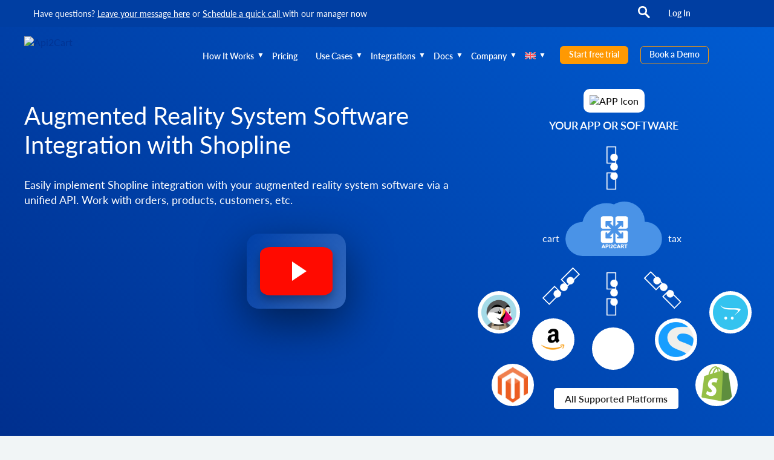

--- FILE ---
content_type: text/html; charset=UTF-8
request_url: https://api2cart.com/shopline-augmented-reality-integration/
body_size: 96863
content:
<!DOCTYPE html>
<html lang="en-US">
<head itemscope itemtype="http://schema.org/WPHeader"><meta charset="UTF-8"><script>if(navigator.userAgent.match(/MSIE|Internet Explorer/i)||navigator.userAgent.match(/Trident\/7\..*?rv:11/i)){var href=document.location.href;if(!href.match(/[?&]nowprocket/)){if(href.indexOf("?")==-1){if(href.indexOf("#")==-1){document.location.href=href+"?nowprocket=1"}else{document.location.href=href.replace("#","?nowprocket=1#")}}else{if(href.indexOf("#")==-1){document.location.href=href+"&nowprocket=1"}else{document.location.href=href.replace("#","&nowprocket=1#")}}}}</script><script>(()=>{class RocketLazyLoadScripts{constructor(){this.v="2.0.4",this.userEvents=["keydown","keyup","mousedown","mouseup","mousemove","mouseover","mouseout","touchmove","touchstart","touchend","touchcancel","wheel","click","dblclick","input"],this.attributeEvents=["onblur","onclick","oncontextmenu","ondblclick","onfocus","onmousedown","onmouseenter","onmouseleave","onmousemove","onmouseout","onmouseover","onmouseup","onmousewheel","onscroll","onsubmit"]}async t(){this.i(),this.o(),/iP(ad|hone)/.test(navigator.userAgent)&&this.h(),this.u(),this.l(this),this.m(),this.k(this),this.p(this),this._(),await Promise.all([this.R(),this.L()]),this.lastBreath=Date.now(),this.S(this),this.P(),this.D(),this.O(),this.M(),await this.C(this.delayedScripts.normal),await this.C(this.delayedScripts.defer),await this.C(this.delayedScripts.async),await this.T(),await this.F(),await this.j(),await this.A(),window.dispatchEvent(new Event("rocket-allScriptsLoaded")),this.everythingLoaded=!0,this.lastTouchEnd&&await new Promise(t=>setTimeout(t,500-Date.now()+this.lastTouchEnd)),this.I(),this.H(),this.U(),this.W()}i(){this.CSPIssue=sessionStorage.getItem("rocketCSPIssue"),document.addEventListener("securitypolicyviolation",t=>{this.CSPIssue||"script-src-elem"!==t.violatedDirective||"data"!==t.blockedURI||(this.CSPIssue=!0,sessionStorage.setItem("rocketCSPIssue",!0))},{isRocket:!0})}o(){window.addEventListener("pageshow",t=>{this.persisted=t.persisted,this.realWindowLoadedFired=!0},{isRocket:!0}),window.addEventListener("pagehide",()=>{this.onFirstUserAction=null},{isRocket:!0})}h(){let t;function e(e){t=e}window.addEventListener("touchstart",e,{isRocket:!0}),window.addEventListener("touchend",function i(o){o.changedTouches[0]&&t.changedTouches[0]&&Math.abs(o.changedTouches[0].pageX-t.changedTouches[0].pageX)<10&&Math.abs(o.changedTouches[0].pageY-t.changedTouches[0].pageY)<10&&o.timeStamp-t.timeStamp<200&&(window.removeEventListener("touchstart",e,{isRocket:!0}),window.removeEventListener("touchend",i,{isRocket:!0}),"INPUT"===o.target.tagName&&"text"===o.target.type||(o.target.dispatchEvent(new TouchEvent("touchend",{target:o.target,bubbles:!0})),o.target.dispatchEvent(new MouseEvent("mouseover",{target:o.target,bubbles:!0})),o.target.dispatchEvent(new PointerEvent("click",{target:o.target,bubbles:!0,cancelable:!0,detail:1,clientX:o.changedTouches[0].clientX,clientY:o.changedTouches[0].clientY})),event.preventDefault()))},{isRocket:!0})}q(t){this.userActionTriggered||("mousemove"!==t.type||this.firstMousemoveIgnored?"keyup"===t.type||"mouseover"===t.type||"mouseout"===t.type||(this.userActionTriggered=!0,this.onFirstUserAction&&this.onFirstUserAction()):this.firstMousemoveIgnored=!0),"click"===t.type&&t.preventDefault(),t.stopPropagation(),t.stopImmediatePropagation(),"touchstart"===this.lastEvent&&"touchend"===t.type&&(this.lastTouchEnd=Date.now()),"click"===t.type&&(this.lastTouchEnd=0),this.lastEvent=t.type,t.composedPath&&t.composedPath()[0].getRootNode()instanceof ShadowRoot&&(t.rocketTarget=t.composedPath()[0]),this.savedUserEvents.push(t)}u(){this.savedUserEvents=[],this.userEventHandler=this.q.bind(this),this.userEvents.forEach(t=>window.addEventListener(t,this.userEventHandler,{passive:!1,isRocket:!0})),document.addEventListener("visibilitychange",this.userEventHandler,{isRocket:!0})}U(){this.userEvents.forEach(t=>window.removeEventListener(t,this.userEventHandler,{passive:!1,isRocket:!0})),document.removeEventListener("visibilitychange",this.userEventHandler,{isRocket:!0}),this.savedUserEvents.forEach(t=>{(t.rocketTarget||t.target).dispatchEvent(new window[t.constructor.name](t.type,t))})}m(){const t="return false",e=Array.from(this.attributeEvents,t=>"data-rocket-"+t),i="["+this.attributeEvents.join("],[")+"]",o="[data-rocket-"+this.attributeEvents.join("],[data-rocket-")+"]",s=(e,i,o)=>{o&&o!==t&&(e.setAttribute("data-rocket-"+i,o),e["rocket"+i]=new Function("event",o),e.setAttribute(i,t))};new MutationObserver(t=>{for(const n of t)"attributes"===n.type&&(n.attributeName.startsWith("data-rocket-")||this.everythingLoaded?n.attributeName.startsWith("data-rocket-")&&this.everythingLoaded&&this.N(n.target,n.attributeName.substring(12)):s(n.target,n.attributeName,n.target.getAttribute(n.attributeName))),"childList"===n.type&&n.addedNodes.forEach(t=>{if(t.nodeType===Node.ELEMENT_NODE)if(this.everythingLoaded)for(const i of[t,...t.querySelectorAll(o)])for(const t of i.getAttributeNames())e.includes(t)&&this.N(i,t.substring(12));else for(const e of[t,...t.querySelectorAll(i)])for(const t of e.getAttributeNames())this.attributeEvents.includes(t)&&s(e,t,e.getAttribute(t))})}).observe(document,{subtree:!0,childList:!0,attributeFilter:[...this.attributeEvents,...e]})}I(){this.attributeEvents.forEach(t=>{document.querySelectorAll("[data-rocket-"+t+"]").forEach(e=>{this.N(e,t)})})}N(t,e){const i=t.getAttribute("data-rocket-"+e);i&&(t.setAttribute(e,i),t.removeAttribute("data-rocket-"+e))}k(t){Object.defineProperty(HTMLElement.prototype,"onclick",{get(){return this.rocketonclick||null},set(e){this.rocketonclick=e,this.setAttribute(t.everythingLoaded?"onclick":"data-rocket-onclick","this.rocketonclick(event)")}})}S(t){function e(e,i){let o=e[i];e[i]=null,Object.defineProperty(e,i,{get:()=>o,set(s){t.everythingLoaded?o=s:e["rocket"+i]=o=s}})}e(document,"onreadystatechange"),e(window,"onload"),e(window,"onpageshow");try{Object.defineProperty(document,"readyState",{get:()=>t.rocketReadyState,set(e){t.rocketReadyState=e},configurable:!0}),document.readyState="loading"}catch(t){console.log("WPRocket DJE readyState conflict, bypassing")}}l(t){this.originalAddEventListener=EventTarget.prototype.addEventListener,this.originalRemoveEventListener=EventTarget.prototype.removeEventListener,this.savedEventListeners=[],EventTarget.prototype.addEventListener=function(e,i,o){o&&o.isRocket||!t.B(e,this)&&!t.userEvents.includes(e)||t.B(e,this)&&!t.userActionTriggered||e.startsWith("rocket-")||t.everythingLoaded?t.originalAddEventListener.call(this,e,i,o):(t.savedEventListeners.push({target:this,remove:!1,type:e,func:i,options:o}),"mouseenter"!==e&&"mouseleave"!==e||t.originalAddEventListener.call(this,e,t.savedUserEvents.push,o))},EventTarget.prototype.removeEventListener=function(e,i,o){o&&o.isRocket||!t.B(e,this)&&!t.userEvents.includes(e)||t.B(e,this)&&!t.userActionTriggered||e.startsWith("rocket-")||t.everythingLoaded?t.originalRemoveEventListener.call(this,e,i,o):t.savedEventListeners.push({target:this,remove:!0,type:e,func:i,options:o})}}J(t,e){this.savedEventListeners=this.savedEventListeners.filter(i=>{let o=i.type,s=i.target||window;return e!==o||t!==s||(this.B(o,s)&&(i.type="rocket-"+o),this.$(i),!1)})}H(){EventTarget.prototype.addEventListener=this.originalAddEventListener,EventTarget.prototype.removeEventListener=this.originalRemoveEventListener,this.savedEventListeners.forEach(t=>this.$(t))}$(t){t.remove?this.originalRemoveEventListener.call(t.target,t.type,t.func,t.options):this.originalAddEventListener.call(t.target,t.type,t.func,t.options)}p(t){let e;function i(e){return t.everythingLoaded?e:e.split(" ").map(t=>"load"===t||t.startsWith("load.")?"rocket-jquery-load":t).join(" ")}function o(o){function s(e){const s=o.fn[e];o.fn[e]=o.fn.init.prototype[e]=function(){return this[0]===window&&t.userActionTriggered&&("string"==typeof arguments[0]||arguments[0]instanceof String?arguments[0]=i(arguments[0]):"object"==typeof arguments[0]&&Object.keys(arguments[0]).forEach(t=>{const e=arguments[0][t];delete arguments[0][t],arguments[0][i(t)]=e})),s.apply(this,arguments),this}}if(o&&o.fn&&!t.allJQueries.includes(o)){const e={DOMContentLoaded:[],"rocket-DOMContentLoaded":[]};for(const t in e)document.addEventListener(t,()=>{e[t].forEach(t=>t())},{isRocket:!0});o.fn.ready=o.fn.init.prototype.ready=function(i){function s(){parseInt(o.fn.jquery)>2?setTimeout(()=>i.bind(document)(o)):i.bind(document)(o)}return"function"==typeof i&&(t.realDomReadyFired?!t.userActionTriggered||t.fauxDomReadyFired?s():e["rocket-DOMContentLoaded"].push(s):e.DOMContentLoaded.push(s)),o([])},s("on"),s("one"),s("off"),t.allJQueries.push(o)}e=o}t.allJQueries=[],o(window.jQuery),Object.defineProperty(window,"jQuery",{get:()=>e,set(t){o(t)}})}P(){const t=new Map;document.write=document.writeln=function(e){const i=document.currentScript,o=document.createRange(),s=i.parentElement;let n=t.get(i);void 0===n&&(n=i.nextSibling,t.set(i,n));const c=document.createDocumentFragment();o.setStart(c,0),c.appendChild(o.createContextualFragment(e)),s.insertBefore(c,n)}}async R(){return new Promise(t=>{this.userActionTriggered?t():this.onFirstUserAction=t})}async L(){return new Promise(t=>{document.addEventListener("DOMContentLoaded",()=>{this.realDomReadyFired=!0,t()},{isRocket:!0})})}async j(){return this.realWindowLoadedFired?Promise.resolve():new Promise(t=>{window.addEventListener("load",t,{isRocket:!0})})}M(){this.pendingScripts=[];this.scriptsMutationObserver=new MutationObserver(t=>{for(const e of t)e.addedNodes.forEach(t=>{"SCRIPT"!==t.tagName||t.noModule||t.isWPRocket||this.pendingScripts.push({script:t,promise:new Promise(e=>{const i=()=>{const i=this.pendingScripts.findIndex(e=>e.script===t);i>=0&&this.pendingScripts.splice(i,1),e()};t.addEventListener("load",i,{isRocket:!0}),t.addEventListener("error",i,{isRocket:!0}),setTimeout(i,1e3)})})})}),this.scriptsMutationObserver.observe(document,{childList:!0,subtree:!0})}async F(){await this.X(),this.pendingScripts.length?(await this.pendingScripts[0].promise,await this.F()):this.scriptsMutationObserver.disconnect()}D(){this.delayedScripts={normal:[],async:[],defer:[]},document.querySelectorAll("script[type$=rocketlazyloadscript]").forEach(t=>{t.hasAttribute("data-rocket-src")?t.hasAttribute("async")&&!1!==t.async?this.delayedScripts.async.push(t):t.hasAttribute("defer")&&!1!==t.defer||"module"===t.getAttribute("data-rocket-type")?this.delayedScripts.defer.push(t):this.delayedScripts.normal.push(t):this.delayedScripts.normal.push(t)})}async _(){await this.L();let t=[];document.querySelectorAll("script[type$=rocketlazyloadscript][data-rocket-src]").forEach(e=>{let i=e.getAttribute("data-rocket-src");if(i&&!i.startsWith("data:")){i.startsWith("//")&&(i=location.protocol+i);try{const o=new URL(i).origin;o!==location.origin&&t.push({src:o,crossOrigin:e.crossOrigin||"module"===e.getAttribute("data-rocket-type")})}catch(t){}}}),t=[...new Map(t.map(t=>[JSON.stringify(t),t])).values()],this.Y(t,"preconnect")}async G(t){if(await this.K(),!0!==t.noModule||!("noModule"in HTMLScriptElement.prototype))return new Promise(e=>{let i;function o(){(i||t).setAttribute("data-rocket-status","executed"),e()}try{if(navigator.userAgent.includes("Firefox/")||""===navigator.vendor||this.CSPIssue)i=document.createElement("script"),[...t.attributes].forEach(t=>{let e=t.nodeName;"type"!==e&&("data-rocket-type"===e&&(e="type"),"data-rocket-src"===e&&(e="src"),i.setAttribute(e,t.nodeValue))}),t.text&&(i.text=t.text),t.nonce&&(i.nonce=t.nonce),i.hasAttribute("src")?(i.addEventListener("load",o,{isRocket:!0}),i.addEventListener("error",()=>{i.setAttribute("data-rocket-status","failed-network"),e()},{isRocket:!0}),setTimeout(()=>{i.isConnected||e()},1)):(i.text=t.text,o()),i.isWPRocket=!0,t.parentNode.replaceChild(i,t);else{const i=t.getAttribute("data-rocket-type"),s=t.getAttribute("data-rocket-src");i?(t.type=i,t.removeAttribute("data-rocket-type")):t.removeAttribute("type"),t.addEventListener("load",o,{isRocket:!0}),t.addEventListener("error",i=>{this.CSPIssue&&i.target.src.startsWith("data:")?(console.log("WPRocket: CSP fallback activated"),t.removeAttribute("src"),this.G(t).then(e)):(t.setAttribute("data-rocket-status","failed-network"),e())},{isRocket:!0}),s?(t.fetchPriority="high",t.removeAttribute("data-rocket-src"),t.src=s):t.src="data:text/javascript;base64,"+window.btoa(unescape(encodeURIComponent(t.text)))}}catch(i){t.setAttribute("data-rocket-status","failed-transform"),e()}});t.setAttribute("data-rocket-status","skipped")}async C(t){const e=t.shift();return e?(e.isConnected&&await this.G(e),this.C(t)):Promise.resolve()}O(){this.Y([...this.delayedScripts.normal,...this.delayedScripts.defer,...this.delayedScripts.async],"preload")}Y(t,e){this.trash=this.trash||[];let i=!0;var o=document.createDocumentFragment();t.forEach(t=>{const s=t.getAttribute&&t.getAttribute("data-rocket-src")||t.src;if(s&&!s.startsWith("data:")){const n=document.createElement("link");n.href=s,n.rel=e,"preconnect"!==e&&(n.as="script",n.fetchPriority=i?"high":"low"),t.getAttribute&&"module"===t.getAttribute("data-rocket-type")&&(n.crossOrigin=!0),t.crossOrigin&&(n.crossOrigin=t.crossOrigin),t.integrity&&(n.integrity=t.integrity),t.nonce&&(n.nonce=t.nonce),o.appendChild(n),this.trash.push(n),i=!1}}),document.head.appendChild(o)}W(){this.trash.forEach(t=>t.remove())}async T(){try{document.readyState="interactive"}catch(t){}this.fauxDomReadyFired=!0;try{await this.K(),this.J(document,"readystatechange"),document.dispatchEvent(new Event("rocket-readystatechange")),await this.K(),document.rocketonreadystatechange&&document.rocketonreadystatechange(),await this.K(),this.J(document,"DOMContentLoaded"),document.dispatchEvent(new Event("rocket-DOMContentLoaded")),await this.K(),this.J(window,"DOMContentLoaded"),window.dispatchEvent(new Event("rocket-DOMContentLoaded"))}catch(t){console.error(t)}}async A(){try{document.readyState="complete"}catch(t){}try{await this.K(),this.J(document,"readystatechange"),document.dispatchEvent(new Event("rocket-readystatechange")),await this.K(),document.rocketonreadystatechange&&document.rocketonreadystatechange(),await this.K(),this.J(window,"load"),window.dispatchEvent(new Event("rocket-load")),await this.K(),window.rocketonload&&window.rocketonload(),await this.K(),this.allJQueries.forEach(t=>t(window).trigger("rocket-jquery-load")),await this.K(),this.J(window,"pageshow");const t=new Event("rocket-pageshow");t.persisted=this.persisted,window.dispatchEvent(t),await this.K(),window.rocketonpageshow&&window.rocketonpageshow({persisted:this.persisted})}catch(t){console.error(t)}}async K(){Date.now()-this.lastBreath>45&&(await this.X(),this.lastBreath=Date.now())}async X(){return document.hidden?new Promise(t=>setTimeout(t)):new Promise(t=>requestAnimationFrame(t))}B(t,e){return e===document&&"readystatechange"===t||(e===document&&"DOMContentLoaded"===t||(e===window&&"DOMContentLoaded"===t||(e===window&&"load"===t||e===window&&"pageshow"===t)))}static run(){(new RocketLazyLoadScripts).t()}}RocketLazyLoadScripts.run()})();</script>
    
    <meta http-equiv="X-UA-Compatible" content="IE=edge">
    <meta name="viewport" content="width=device-width, initial-scale=1">
    <meta name="facebook-domain-verification" content="73f36mlptdrzybubxm8l8gtl9hdoti">
    <link rel="alternate" type="application/rdf+xml" title="RDF mapping" href="https://api2cart.com/feed/rdf/">
    <link rel="alternate" type="application/rss+xml" title="RSS" href="https://api2cart.com/feed/rss/">
    <link rel="alternate" type="application/rss+xml" title="Comments RSS" href="https://api2cart.com/comments/feed/">
    <link rel="shortcut icon" href="https://api2cart.com/wp-content/themes/a2c-amp/favicon.ico">
<!--    <link rel="shortcut icon" href="--><!--/wp-content/themes/a2c-amp/favicon.ico" type="image/x-icon" />-->
    <link rel="pingback" href="https://api2cart.com/xmlrpc.php">
    <!-- start smooth loading -->
    <link rel="preload" href="/wp-content/themes/a2c-amp/fonts/latolatin-light.woff2" as="font" crossorigin >
    <link rel="preload" href="/wp-content/themes/a2c-amp/fonts/latoregular.woff2" as="font" crossorigin >
    <link rel="preload" href="/wp-content/themes/a2c-amp/fonts/latosemibold.woff2" as="font" crossorigin >
    <link rel="preload" href="/wp-content/themes/a2c-amp/fonts/latoblack.woff2" as="font" crossorigin >
    <!-- end smooth loading -->
    <!--[if lt IE 9]>
    <script src="//html5shiv.googlecode.com/svn/trunk/html5.js"></script>
    <![endif]-->
  <meta name='robots' content='index, follow, max-image-preview:large, max-snippet:-1, max-video-preview:-1' />
<link rel="alternate" hreflang="en" href="https://api2cart.com/shopline-augmented-reality-integration/" />
<link rel="alternate" hreflang="x-default" href="https://api2cart.com/shopline-augmented-reality-integration/" />
<meta name="dlm-version" content="5.1.6">    <!-- Start VWO Common Smartcode -->
    <script data-cfasync="false" nowprocket data-jetpack-boost="ignore">
        var _vwo_clicks = 10;
    </script>
    <!-- End VWO Common Smartcode -->
        <!-- Start VWO Async SmartCode -->
    <link rel="preconnect" href="https://dev.visualwebsiteoptimizer.com" />
    <script data-cfasync="false" nowprocket data-jetpack-boost="ignore" id='vwoCode'>
        /* Fix: wp-rocket (application/ld+json) */
        window._vwo_code || (function () {
            var w=window,
            d=document;
            var account_id=789079,
            version=2.2,
            settings_tolerance=2000,
            library_tolerance=2500,
            use_existing_jquery=false,
            platform='web',
            hide_element='body',
            hide_element_style='opacity:0 !important;filter:alpha(opacity=0) !important;background:none !important';
            /* DO NOT EDIT BELOW THIS LINE */
            if(f=!1,v=d.querySelector('#vwoCode'),cc={},-1<d.URL.indexOf('__vwo_disable__')||w._vwo_code)return;try{var e=JSON.parse(localStorage.getItem('_vwo_'+account_id+'_config'));cc=e&&'object'==typeof e?e:{}}catch(e){}function r(t){try{return decodeURIComponent(t)}catch(e){return t}}var s=function(){var e={combination:[],combinationChoose:[],split:[],exclude:[],uuid:null,consent:null,optOut:null},t=d.cookie||'';if(!t)return e;for(var n,i,o=/(?:^|;\s*)(?:(_vis_opt_exp_(\d+)_combi=([^;]*))|(_vis_opt_exp_(\d+)_combi_choose=([^;]*))|(_vis_opt_exp_(\d+)_split=([^:;]*))|(_vis_opt_exp_(\d+)_exclude=[^;]*)|(_vis_opt_out=([^;]*))|(_vwo_global_opt_out=[^;]*)|(_vwo_uuid=([^;]*))|(_vwo_consent=([^;]*)))/g;null!==(n=o.exec(t));)try{n[1]?e.combination.push({id:n[2],value:r(n[3])}):n[4]?e.combinationChoose.push({id:n[5],value:r(n[6])}):n[7]?e.split.push({id:n[8],value:r(n[9])}):n[10]?e.exclude.push({id:n[11]}):n[12]?e.optOut=r(n[13]):n[14]?e.optOut=!0:n[15]?e.uuid=r(n[16]):n[17]&&(i=r(n[18]),e.consent=i&&3<=i.length?i.substring(0,3):null)}catch(e){}return e}();function i(){var e=function(){if(w.VWO&&Array.isArray(w.VWO))for(var e=0;e<w.VWO.length;e++){var t=w.VWO[e];if(Array.isArray(t)&&('setVisitorId'===t[0]||'setSessionId'===t[0]))return!0}return!1}(),t='a='+account_id+'&u='+encodeURIComponent(w._vis_opt_url||d.URL)+'&vn='+version+'&ph=1'+('undefined'!=typeof platform?'&p='+platform:'')+'&st='+w.performance.now();e||((n=function(){var e,t=[],n={},i=w.VWO&&w.VWO.appliedCampaigns||{};for(e in i){var o=i[e]&&i[e].v;o&&(t.push(e+'-'+o+'-1'),n[e]=!0)}if(s&&s.combination)for(var r=0;r<s.combination.length;r++){var a=s.combination[r];n[a.id]||t.push(a.id+'-'+a.value)}return t.join('|')}())&&(t+='&c='+n),(n=function(){var e=[],t={};if(s&&s.combinationChoose)for(var n=0;n<s.combinationChoose.length;n++){var i=s.combinationChoose[n];e.push(i.id+'-'+i.value),t[i.id]=!0}if(s&&s.split)for(var o=0;o<s.split.length;o++)t[(i=s.split[o]).id]||e.push(i.id+'-'+i.value);return e.join('|')}())&&(t+='&cc='+n),(n=function(){var e={},t=[];if(w.VWO&&Array.isArray(w.VWO))for(var n=0;n<w.VWO.length;n++){var i=w.VWO[n];if(Array.isArray(i)&&'setVariation'===i[0]&&i[1]&&Array.isArray(i[1]))for(var o=0;o<i[1].length;o++){var r,a=i[1][o];a&&'object'==typeof a&&(r=a.e,a=a.v,r&&a&&(e[r]=a))}}for(r in e)t.push(r+'-'+e[r]);return t.join('|')}())&&(t+='&sv='+n)),s&&s.optOut&&(t+='&o='+s.optOut);var n=function(){var e=[],t={};if(s&&s.exclude)for(var n=0;n<s.exclude.length;n++){var i=s.exclude[n];t[i.id]||(e.push(i.id),t[i.id]=!0)}return e.join('|')}();return n&&(t+='&e='+n),s&&s.uuid&&(t+='&id='+s.uuid),s&&s.consent&&(t+='&consent='+s.consent),w.name&&-1<w.name.indexOf('_vis_preview')&&(t+='&pM=true'),w.VWO&&w.VWO.ed&&(t+='&ed='+w.VWO.ed),t}code={nonce:v&&v.nonce,use_existing_jquery:function(){return'undefined'!=typeof use_existing_jquery?use_existing_jquery:void 0},library_tolerance:function(){return'undefined'!=typeof library_tolerance?library_tolerance:void 0},settings_tolerance:function(){return cc.sT||settings_tolerance},hide_element_style:function(){return'{'+(cc.hES||hide_element_style)+'}'},hide_element:function(){return performance.getEntriesByName('first-contentful-paint')[0]?'':'string'==typeof cc.hE?cc.hE:hide_element},getVersion:function(){return version},finish:function(e){var t;f||(f=!0,(t=d.getElementById('_vis_opt_path_hides'))&&t.parentNode.removeChild(t),e&&((new Image).src='https://dev.visualwebsiteoptimizer.com/ee.gif?a='+account_id+e))},finished:function(){return f},addScript:function(e){var t=d.createElement('script');t.type='text/javascript',e.src?t.src=e.src:t.text=e.text,v&&t.setAttribute('nonce',v.nonce),d.getElementsByTagName('head')[0].appendChild(t)},load:function(e,t){t=t||{};var n=new XMLHttpRequest;n.open('GET',e,!0),n.withCredentials=!t.dSC,n.responseType=t.responseType||'text',n.onload=function(){if(t.onloadCb)return t.onloadCb(n,e);200===n.status?_vwo_code.addScript({text:n.responseText}):_vwo_code.finish('&e=loading_failure:'+e)},n.onerror=function(){if(t.onerrorCb)return t.onerrorCb(e);_vwo_code.finish('&e=loading_failure:'+e)},n.send()},init:function(){var e,t=this.settings_tolerance();w._vwo_settings_timer=setTimeout(function(){_vwo_code.finish()},t),'body'!==this.hide_element()?(n=d.createElement('style'),e=(t=this.hide_element())?t+this.hide_element_style():'',t=d.getElementsByTagName('head')[0],n.setAttribute('id','_vis_opt_path_hides'),v&&n.setAttribute('nonce',v.nonce),n.setAttribute('type','text/css'),n.styleSheet?n.styleSheet.cssText=e:n.appendChild(d.createTextNode(e)),t.appendChild(n)):(n=d.getElementsByTagName('head')[0],(e=d.createElement('div')).style.cssText='z-index: 2147483647 !important;position: fixed !important;left: 0 !important;top: 0 !important;width: 100% !important;height: 100% !important;background: white !important;',e.setAttribute('id','_vis_opt_path_hides'),e.classList.add('_vis_hide_layer'),n.parentNode.insertBefore(e,n.nextSibling));var n='https://dev.visualwebsiteoptimizer.com/j.php?'+i();-1!==w.location.search.indexOf('_vwo_xhr')?this.addScript({src:n}):this.load(n+'&x=true',{l:1})}};w._vwo_code=code;code.init();})();
    </script>
    <!-- End VWO Async SmartCode -->
    
	<!-- This site is optimized with the Yoast SEO Premium plugin v26.8 (Yoast SEO v26.8) - https://yoast.com/product/yoast-seo-premium-wordpress/ -->
	<title>Augmented Reality Software Integration with Shopline - API2Cart - Unified eCommerce API</title>
<link data-rocket-prefetch href="https://snap.licdn.com" rel="dns-prefetch">
<link data-rocket-prefetch href="https://www.googletagmanager.com" rel="dns-prefetch">
<link data-rocket-prefetch href="https://my.zadarma.com" rel="dns-prefetch">
<link data-rocket-prefetch href="https://connect.facebook.net" rel="dns-prefetch">
<link data-rocket-prefetch href="https://www.redditstatic.com" rel="dns-prefetch">
<link data-rocket-prefetch href="https://bat.bing.com" rel="dns-prefetch">
<link data-rocket-prefetch href="https://www.gstatic.com" rel="dns-prefetch">
<link data-rocket-prefetch href="https://js.hs-banner.com" rel="dns-prefetch">
<link data-rocket-prefetch href="https://js.hs-analytics.net" rel="dns-prefetch">
<link data-rocket-prefetch href="https://js.hsadspixel.net" rel="dns-prefetch">
<link data-rocket-prefetch href="https://js.usemessages.com" rel="dns-prefetch">
<link data-rocket-prefetch href="https://cdn.leadinfo.net" rel="dns-prefetch">
<link data-rocket-prefetch href="https://assets.apollo.io" rel="dns-prefetch">
<link data-rocket-prefetch href="https://js.hs-scripts.com" rel="dns-prefetch">
<link data-rocket-prefetch href="https://www.google.com" rel="dns-prefetch">
<style id="wpr-usedcss">img:is([sizes=auto i],[sizes^="auto," i]){contain-intrinsic-size:3000px 1500px}.cf:after,.cf:before{content:" ";display:table}.cf:after{clear:both}.cmplz-hidden{display:none!important}:root{--wp--preset--aspect-ratio--square:1;--wp--preset--aspect-ratio--4-3:4/3;--wp--preset--aspect-ratio--3-4:3/4;--wp--preset--aspect-ratio--3-2:3/2;--wp--preset--aspect-ratio--2-3:2/3;--wp--preset--aspect-ratio--16-9:16/9;--wp--preset--aspect-ratio--9-16:9/16;--wp--preset--color--black:#000000;--wp--preset--color--cyan-bluish-gray:#abb8c3;--wp--preset--color--white:#ffffff;--wp--preset--color--pale-pink:#f78da7;--wp--preset--color--vivid-red:#cf2e2e;--wp--preset--color--luminous-vivid-orange:#ff6900;--wp--preset--color--luminous-vivid-amber:#fcb900;--wp--preset--color--light-green-cyan:#7bdcb5;--wp--preset--color--vivid-green-cyan:#00d084;--wp--preset--color--pale-cyan-blue:#8ed1fc;--wp--preset--color--vivid-cyan-blue:#0693e3;--wp--preset--color--vivid-purple:#9b51e0;--wp--preset--gradient--vivid-cyan-blue-to-vivid-purple:linear-gradient(135deg,rgb(6, 147, 227) 0%,rgb(155, 81, 224) 100%);--wp--preset--gradient--light-green-cyan-to-vivid-green-cyan:linear-gradient(135deg,rgb(122, 220, 180) 0%,rgb(0, 208, 130) 100%);--wp--preset--gradient--luminous-vivid-amber-to-luminous-vivid-orange:linear-gradient(135deg,rgb(252, 185, 0) 0%,rgb(255, 105, 0) 100%);--wp--preset--gradient--luminous-vivid-orange-to-vivid-red:linear-gradient(135deg,rgb(255, 105, 0) 0%,rgb(207, 46, 46) 100%);--wp--preset--gradient--very-light-gray-to-cyan-bluish-gray:linear-gradient(135deg,rgb(238, 238, 238) 0%,rgb(169, 184, 195) 100%);--wp--preset--gradient--cool-to-warm-spectrum:linear-gradient(135deg,rgb(74, 234, 220) 0%,rgb(151, 120, 209) 20%,rgb(207, 42, 186) 40%,rgb(238, 44, 130) 60%,rgb(251, 105, 98) 80%,rgb(254, 248, 76) 100%);--wp--preset--gradient--blush-light-purple:linear-gradient(135deg,rgb(255, 206, 236) 0%,rgb(152, 150, 240) 100%);--wp--preset--gradient--blush-bordeaux:linear-gradient(135deg,rgb(254, 205, 165) 0%,rgb(254, 45, 45) 50%,rgb(107, 0, 62) 100%);--wp--preset--gradient--luminous-dusk:linear-gradient(135deg,rgb(255, 203, 112) 0%,rgb(199, 81, 192) 50%,rgb(65, 88, 208) 100%);--wp--preset--gradient--pale-ocean:linear-gradient(135deg,rgb(255, 245, 203) 0%,rgb(182, 227, 212) 50%,rgb(51, 167, 181) 100%);--wp--preset--gradient--electric-grass:linear-gradient(135deg,rgb(202, 248, 128) 0%,rgb(113, 206, 126) 100%);--wp--preset--gradient--midnight:linear-gradient(135deg,rgb(2, 3, 129) 0%,rgb(40, 116, 252) 100%);--wp--preset--font-size--small:13px;--wp--preset--font-size--medium:20px;--wp--preset--font-size--large:36px;--wp--preset--font-size--x-large:42px;--wp--preset--spacing--20:0.44rem;--wp--preset--spacing--30:0.67rem;--wp--preset--spacing--40:1rem;--wp--preset--spacing--50:1.5rem;--wp--preset--spacing--60:2.25rem;--wp--preset--spacing--70:3.38rem;--wp--preset--spacing--80:5.06rem;--wp--preset--shadow--natural:6px 6px 9px rgba(0, 0, 0, .2);--wp--preset--shadow--deep:12px 12px 50px rgba(0, 0, 0, .4);--wp--preset--shadow--sharp:6px 6px 0px rgba(0, 0, 0, .2);--wp--preset--shadow--outlined:6px 6px 0px -3px rgb(255, 255, 255),6px 6px rgb(0, 0, 0);--wp--preset--shadow--crisp:6px 6px 0px rgb(0, 0, 0)}:where(.is-layout-flex){gap:.5em}:where(.is-layout-grid){gap:.5em}:where(.wp-block-columns.is-layout-flex){gap:2em}:where(.wp-block-columns.is-layout-grid){gap:2em}:where(.wp-block-post-template.is-layout-flex){gap:1.25em}:where(.wp-block-post-template.is-layout-grid){gap:1.25em}img.emoji{display:inline!important;border:none!important;box-shadow:none!important;height:1em!important;width:1em!important;margin:0 .07em!important;vertical-align:-.1em!important;background:0 0!important;padding:0!important}:where(.wp-block-button__link){border-radius:9999px;box-shadow:none;padding:calc(.667em + 2px) calc(1.333em + 2px);text-decoration:none}:root :where(.wp-block-button .wp-block-button__link.is-style-outline),:root :where(.wp-block-button.is-style-outline>.wp-block-button__link){border:2px solid;padding:.667em 1.333em}:root :where(.wp-block-button .wp-block-button__link.is-style-outline:not(.has-text-color)),:root :where(.wp-block-button.is-style-outline>.wp-block-button__link:not(.has-text-color)){color:currentColor}:root :where(.wp-block-button .wp-block-button__link.is-style-outline:not(.has-background)),:root :where(.wp-block-button.is-style-outline>.wp-block-button__link:not(.has-background)){background-color:initial;background-image:none}:where(.wp-block-calendar table:not(.has-background) th){background:#ddd}:where(.wp-block-columns){margin-bottom:1.75em}:where(.wp-block-columns.has-background){padding:1.25em 2.375em}:where(.wp-block-post-comments input[type=submit]){border:none}:where(.wp-block-cover-image:not(.has-text-color)),:where(.wp-block-cover:not(.has-text-color)){color:#fff}:where(.wp-block-cover-image.is-light:not(.has-text-color)),:where(.wp-block-cover.is-light:not(.has-text-color)){color:#000}:root :where(.wp-block-cover h1:not(.has-text-color)),:root :where(.wp-block-cover h2:not(.has-text-color)),:root :where(.wp-block-cover h3:not(.has-text-color)),:root :where(.wp-block-cover h4:not(.has-text-color)),:root :where(.wp-block-cover h5:not(.has-text-color)),:root :where(.wp-block-cover h6:not(.has-text-color)),:root :where(.wp-block-cover p:not(.has-text-color)){color:inherit}:where(.wp-block-file){margin-bottom:1.5em}:where(.wp-block-file__button){border-radius:2em;display:inline-block;padding:.5em 1em}:where(.wp-block-file__button):where(a):active,:where(.wp-block-file__button):where(a):focus,:where(.wp-block-file__button):where(a):hover,:where(.wp-block-file__button):where(a):visited{box-shadow:none;color:#fff;opacity:.85;text-decoration:none}:where(.wp-block-form-input__input){font-size:1em;margin-bottom:.5em;padding:0 .5em}:where(.wp-block-form-input__input)[type=date],:where(.wp-block-form-input__input)[type=datetime-local],:where(.wp-block-form-input__input)[type=datetime],:where(.wp-block-form-input__input)[type=email],:where(.wp-block-form-input__input)[type=month],:where(.wp-block-form-input__input)[type=number],:where(.wp-block-form-input__input)[type=password],:where(.wp-block-form-input__input)[type=search],:where(.wp-block-form-input__input)[type=tel],:where(.wp-block-form-input__input)[type=text],:where(.wp-block-form-input__input)[type=time],:where(.wp-block-form-input__input)[type=url],:where(.wp-block-form-input__input)[type=week]{border-style:solid;border-width:1px;line-height:2;min-height:2em}:where(.wp-block-group.wp-block-group-is-layout-constrained){position:relative}:root :where(.wp-block-image.is-style-rounded img,.wp-block-image .is-style-rounded img){border-radius:9999px}:where(.wp-block-latest-comments:not([style*=line-height] .wp-block-latest-comments__comment)){line-height:1.1}:where(.wp-block-latest-comments:not([style*=line-height] .wp-block-latest-comments__comment-excerpt p)){line-height:1.8}:root :where(.wp-block-latest-posts.is-grid){padding:0}:root :where(.wp-block-latest-posts.wp-block-latest-posts__list){padding-left:0}ol,ul{box-sizing:border-box}:root :where(.wp-block-list.has-background){padding:1.25em 2.375em}:where(.wp-block-navigation.has-background .wp-block-navigation-item a:not(.wp-element-button)),:where(.wp-block-navigation.has-background .wp-block-navigation-submenu a:not(.wp-element-button)){padding:.5em 1em}:where(.wp-block-navigation .wp-block-navigation__submenu-container .wp-block-navigation-item a:not(.wp-element-button)),:where(.wp-block-navigation .wp-block-navigation__submenu-container .wp-block-navigation-submenu a:not(.wp-element-button)),:where(.wp-block-navigation .wp-block-navigation__submenu-container .wp-block-navigation-submenu button.wp-block-navigation-item__content),:where(.wp-block-navigation .wp-block-navigation__submenu-container .wp-block-pages-list__item button.wp-block-navigation-item__content){padding:.5em 1em}:root :where(p.has-background){padding:1.25em 2.375em}:where(p.has-text-color:not(.has-link-color)) a{color:inherit}:where(.wp-block-post-comments-form input:not([type=submit])),:where(.wp-block-post-comments-form textarea){border:1px solid #949494;font-family:inherit;font-size:1em}:where(.wp-block-post-comments-form input:where(:not([type=submit]):not([type=checkbox]))),:where(.wp-block-post-comments-form textarea){padding:calc(.667em + 2px)}:where(.wp-block-post-excerpt){box-sizing:border-box;margin-bottom:var(--wp--style--block-gap);margin-top:var(--wp--style--block-gap)}:where(.wp-block-preformatted.has-background){padding:1.25em 2.375em}:where(.wp-block-search__button){border:1px solid #ccc;padding:6px 10px}:where(.wp-block-search__input){appearance:none;border:1px solid #949494;flex-grow:1;font-family:inherit;font-size:inherit;font-style:inherit;font-weight:inherit;letter-spacing:inherit;line-height:inherit;margin-left:0;margin-right:0;min-width:3rem;padding:8px;text-decoration:unset!important;text-transform:inherit}:where(.wp-block-search__button-inside .wp-block-search__inside-wrapper){background-color:#fff;border:1px solid #949494;box-sizing:border-box;padding:4px}:where(.wp-block-search__button-inside .wp-block-search__inside-wrapper) .wp-block-search__input{border:none;border-radius:0;padding:0 4px}:where(.wp-block-search__button-inside .wp-block-search__inside-wrapper) .wp-block-search__input:focus{outline:0}:where(.wp-block-search__button-inside .wp-block-search__inside-wrapper) :where(.wp-block-search__button){padding:4px 8px}:root :where(.wp-block-separator.is-style-dots){height:auto;line-height:1;text-align:center}:root :where(.wp-block-separator.is-style-dots):before{color:currentColor;content:"···";font-family:serif;font-size:1.5em;letter-spacing:2em;padding-left:2em}:root :where(.wp-block-site-logo.is-style-rounded){border-radius:9999px}:where(.wp-block-social-links:not(.is-style-logos-only)) .wp-social-link{background-color:#f0f0f0;color:#444}:where(.wp-block-social-links:not(.is-style-logos-only)) .wp-social-link-amazon{background-color:#f90;color:#fff}:where(.wp-block-social-links:not(.is-style-logos-only)) .wp-social-link-bandcamp{background-color:#1ea0c3;color:#fff}:where(.wp-block-social-links:not(.is-style-logos-only)) .wp-social-link-behance{background-color:#0757fe;color:#fff}:where(.wp-block-social-links:not(.is-style-logos-only)) .wp-social-link-bluesky{background-color:#0a7aff;color:#fff}:where(.wp-block-social-links:not(.is-style-logos-only)) .wp-social-link-codepen{background-color:#1e1f26;color:#fff}:where(.wp-block-social-links:not(.is-style-logos-only)) .wp-social-link-deviantart{background-color:#02e49b;color:#fff}:where(.wp-block-social-links:not(.is-style-logos-only)) .wp-social-link-discord{background-color:#5865f2;color:#fff}:where(.wp-block-social-links:not(.is-style-logos-only)) .wp-social-link-dribbble{background-color:#e94c89;color:#fff}:where(.wp-block-social-links:not(.is-style-logos-only)) .wp-social-link-dropbox{background-color:#4280ff;color:#fff}:where(.wp-block-social-links:not(.is-style-logos-only)) .wp-social-link-etsy{background-color:#f45800;color:#fff}:where(.wp-block-social-links:not(.is-style-logos-only)) .wp-social-link-facebook{background-color:#0866ff;color:#fff}:where(.wp-block-social-links:not(.is-style-logos-only)) .wp-social-link-fivehundredpx{background-color:#000;color:#fff}:where(.wp-block-social-links:not(.is-style-logos-only)) .wp-social-link-flickr{background-color:#0461dd;color:#fff}:where(.wp-block-social-links:not(.is-style-logos-only)) .wp-social-link-foursquare{background-color:#e65678;color:#fff}:where(.wp-block-social-links:not(.is-style-logos-only)) .wp-social-link-github{background-color:#24292d;color:#fff}:where(.wp-block-social-links:not(.is-style-logos-only)) .wp-social-link-goodreads{background-color:#eceadd;color:#382110}:where(.wp-block-social-links:not(.is-style-logos-only)) .wp-social-link-google{background-color:#ea4434;color:#fff}:where(.wp-block-social-links:not(.is-style-logos-only)) .wp-social-link-gravatar{background-color:#1d4fc4;color:#fff}:where(.wp-block-social-links:not(.is-style-logos-only)) .wp-social-link-instagram{background-color:#f00075;color:#fff}:where(.wp-block-social-links:not(.is-style-logos-only)) .wp-social-link-lastfm{background-color:#e21b24;color:#fff}:where(.wp-block-social-links:not(.is-style-logos-only)) .wp-social-link-linkedin{background-color:#0d66c2;color:#fff}:where(.wp-block-social-links:not(.is-style-logos-only)) .wp-social-link-mastodon{background-color:#3288d4;color:#fff}:where(.wp-block-social-links:not(.is-style-logos-only)) .wp-social-link-medium{background-color:#000;color:#fff}:where(.wp-block-social-links:not(.is-style-logos-only)) .wp-social-link-meetup{background-color:#f6405f;color:#fff}:where(.wp-block-social-links:not(.is-style-logos-only)) .wp-social-link-patreon{background-color:#000;color:#fff}:where(.wp-block-social-links:not(.is-style-logos-only)) .wp-social-link-pinterest{background-color:#e60122;color:#fff}:where(.wp-block-social-links:not(.is-style-logos-only)) .wp-social-link-pocket{background-color:#ef4155;color:#fff}:where(.wp-block-social-links:not(.is-style-logos-only)) .wp-social-link-reddit{background-color:#ff4500;color:#fff}:where(.wp-block-social-links:not(.is-style-logos-only)) .wp-social-link-skype{background-color:#0478d7;color:#fff}:where(.wp-block-social-links:not(.is-style-logos-only)) .wp-social-link-snapchat{background-color:#fefc00;color:#fff;stroke:#000}:where(.wp-block-social-links:not(.is-style-logos-only)) .wp-social-link-soundcloud{background-color:#ff5600;color:#fff}:where(.wp-block-social-links:not(.is-style-logos-only)) .wp-social-link-spotify{background-color:#1bd760;color:#fff}:where(.wp-block-social-links:not(.is-style-logos-only)) .wp-social-link-telegram{background-color:#2aabee;color:#fff}:where(.wp-block-social-links:not(.is-style-logos-only)) .wp-social-link-threads{background-color:#000;color:#fff}:where(.wp-block-social-links:not(.is-style-logos-only)) .wp-social-link-tiktok{background-color:#000;color:#fff}:where(.wp-block-social-links:not(.is-style-logos-only)) .wp-social-link-tumblr{background-color:#011835;color:#fff}:where(.wp-block-social-links:not(.is-style-logos-only)) .wp-social-link-twitch{background-color:#6440a4;color:#fff}:where(.wp-block-social-links:not(.is-style-logos-only)) .wp-social-link-twitter{background-color:#1da1f2;color:#fff}:where(.wp-block-social-links:not(.is-style-logos-only)) .wp-social-link-vimeo{background-color:#1eb7ea;color:#fff}:where(.wp-block-social-links:not(.is-style-logos-only)) .wp-social-link-vk{background-color:#4680c2;color:#fff}:where(.wp-block-social-links:not(.is-style-logos-only)) .wp-social-link-wordpress{background-color:#3499cd;color:#fff}:where(.wp-block-social-links:not(.is-style-logos-only)) .wp-social-link-whatsapp{background-color:#25d366;color:#fff}:where(.wp-block-social-links:not(.is-style-logos-only)) .wp-social-link-x{background-color:#000;color:#fff}:where(.wp-block-social-links:not(.is-style-logos-only)) .wp-social-link-yelp{background-color:#d32422;color:#fff}:where(.wp-block-social-links:not(.is-style-logos-only)) .wp-social-link-youtube{background-color:red;color:#fff}:where(.wp-block-social-links.is-style-logos-only) .wp-social-link{background:0 0}:where(.wp-block-social-links.is-style-logos-only) .wp-social-link svg{height:1.25em;width:1.25em}:where(.wp-block-social-links.is-style-logos-only) .wp-social-link-amazon{color:#f90}:where(.wp-block-social-links.is-style-logos-only) .wp-social-link-bandcamp{color:#1ea0c3}:where(.wp-block-social-links.is-style-logos-only) .wp-social-link-behance{color:#0757fe}:where(.wp-block-social-links.is-style-logos-only) .wp-social-link-bluesky{color:#0a7aff}:where(.wp-block-social-links.is-style-logos-only) .wp-social-link-codepen{color:#1e1f26}:where(.wp-block-social-links.is-style-logos-only) .wp-social-link-deviantart{color:#02e49b}:where(.wp-block-social-links.is-style-logos-only) .wp-social-link-discord{color:#5865f2}:where(.wp-block-social-links.is-style-logos-only) .wp-social-link-dribbble{color:#e94c89}:where(.wp-block-social-links.is-style-logos-only) .wp-social-link-dropbox{color:#4280ff}:where(.wp-block-social-links.is-style-logos-only) .wp-social-link-etsy{color:#f45800}:where(.wp-block-social-links.is-style-logos-only) .wp-social-link-facebook{color:#0866ff}:where(.wp-block-social-links.is-style-logos-only) .wp-social-link-fivehundredpx{color:#000}:where(.wp-block-social-links.is-style-logos-only) .wp-social-link-flickr{color:#0461dd}:where(.wp-block-social-links.is-style-logos-only) .wp-social-link-foursquare{color:#e65678}:where(.wp-block-social-links.is-style-logos-only) .wp-social-link-github{color:#24292d}:where(.wp-block-social-links.is-style-logos-only) .wp-social-link-goodreads{color:#382110}:where(.wp-block-social-links.is-style-logos-only) .wp-social-link-google{color:#ea4434}:where(.wp-block-social-links.is-style-logos-only) .wp-social-link-gravatar{color:#1d4fc4}:where(.wp-block-social-links.is-style-logos-only) .wp-social-link-instagram{color:#f00075}:where(.wp-block-social-links.is-style-logos-only) .wp-social-link-lastfm{color:#e21b24}:where(.wp-block-social-links.is-style-logos-only) .wp-social-link-linkedin{color:#0d66c2}:where(.wp-block-social-links.is-style-logos-only) .wp-social-link-mastodon{color:#3288d4}:where(.wp-block-social-links.is-style-logos-only) .wp-social-link-medium{color:#000}:where(.wp-block-social-links.is-style-logos-only) .wp-social-link-meetup{color:#f6405f}:where(.wp-block-social-links.is-style-logos-only) .wp-social-link-patreon{color:#000}:where(.wp-block-social-links.is-style-logos-only) .wp-social-link-pinterest{color:#e60122}:where(.wp-block-social-links.is-style-logos-only) .wp-social-link-pocket{color:#ef4155}:where(.wp-block-social-links.is-style-logos-only) .wp-social-link-reddit{color:#ff4500}:where(.wp-block-social-links.is-style-logos-only) .wp-social-link-skype{color:#0478d7}:where(.wp-block-social-links.is-style-logos-only) .wp-social-link-snapchat{color:#fff;stroke:#000}:where(.wp-block-social-links.is-style-logos-only) .wp-social-link-soundcloud{color:#ff5600}:where(.wp-block-social-links.is-style-logos-only) .wp-social-link-spotify{color:#1bd760}:where(.wp-block-social-links.is-style-logos-only) .wp-social-link-telegram{color:#2aabee}:where(.wp-block-social-links.is-style-logos-only) .wp-social-link-threads{color:#000}:where(.wp-block-social-links.is-style-logos-only) .wp-social-link-tiktok{color:#000}:where(.wp-block-social-links.is-style-logos-only) .wp-social-link-tumblr{color:#011835}:where(.wp-block-social-links.is-style-logos-only) .wp-social-link-twitch{color:#6440a4}:where(.wp-block-social-links.is-style-logos-only) .wp-social-link-twitter{color:#1da1f2}:where(.wp-block-social-links.is-style-logos-only) .wp-social-link-vimeo{color:#1eb7ea}:where(.wp-block-social-links.is-style-logos-only) .wp-social-link-vk{color:#4680c2}:where(.wp-block-social-links.is-style-logos-only) .wp-social-link-whatsapp{color:#25d366}:where(.wp-block-social-links.is-style-logos-only) .wp-social-link-wordpress{color:#3499cd}:where(.wp-block-social-links.is-style-logos-only) .wp-social-link-x{color:#000}:where(.wp-block-social-links.is-style-logos-only) .wp-social-link-yelp{color:#d32422}:where(.wp-block-social-links.is-style-logos-only) .wp-social-link-youtube{color:red}:root :where(.wp-block-social-links .wp-social-link a){padding:.25em}:root :where(.wp-block-social-links.is-style-logos-only .wp-social-link a){padding:0}:root :where(.wp-block-social-links.is-style-pill-shape .wp-social-link a){padding-left:.6666666667em;padding-right:.6666666667em}:root :where(.wp-block-tag-cloud.is-style-outline){display:flex;flex-wrap:wrap;gap:1ch}:root :where(.wp-block-tag-cloud.is-style-outline a){border:1px solid;font-size:unset!important;margin-right:0;padding:1ch 2ch;text-decoration:none!important}:root :where(.wp-block-table-of-contents){box-sizing:border-box}:where(.wp-block-term-description){box-sizing:border-box;margin-bottom:var(--wp--style--block-gap);margin-top:var(--wp--style--block-gap)}:where(pre.wp-block-verse){font-family:inherit}:root{--wp-block-synced-color:#7a00df;--wp-block-synced-color--rgb:122,0,223;--wp-bound-block-color:var(--wp-block-synced-color);--wp-editor-canvas-background:#ddd;--wp-admin-theme-color:#007cba;--wp-admin-theme-color--rgb:0,124,186;--wp-admin-theme-color-darker-10:#006ba1;--wp-admin-theme-color-darker-10--rgb:0,107,160.5;--wp-admin-theme-color-darker-20:#005a87;--wp-admin-theme-color-darker-20--rgb:0,90,135;--wp-admin-border-width-focus:2px}@media (min-resolution:192dpi){:root{--wp-admin-border-width-focus:1.5px}}:root{--wp--preset--font-size--normal:16px;--wp--preset--font-size--huge:42px}.screen-reader-text{border:0;clip-path:inset(50%);height:1px;margin:-1px;overflow:hidden;padding:0;position:absolute;width:1px;word-wrap:normal!important}.screen-reader-text:focus{background-color:#ddd;clip-path:none;color:#444;display:block;font-size:1em;height:auto;left:5px;line-height:normal;padding:15px 23px 14px;text-decoration:none;top:5px;width:auto;z-index:100000}html :where(.has-border-color){border-style:solid}html :where([style*=border-top-color]){border-top-style:solid}html :where([style*=border-right-color]){border-right-style:solid}html :where([style*=border-bottom-color]){border-bottom-style:solid}html :where([style*=border-left-color]){border-left-style:solid}html :where([style*=border-width]){border-style:solid}html :where([style*=border-top-width]){border-top-style:solid}html :where([style*=border-right-width]){border-right-style:solid}html :where([style*=border-bottom-width]){border-bottom-style:solid}html :where([style*=border-left-width]){border-left-style:solid}html :where(img[class*=wp-image-]){height:auto;max-width:100%}:where(figure){margin:0 0 1em}html :where(.is-position-sticky){--wp-admin--admin-bar--position-offset:var(--wp-admin--admin-bar--height,0px)}@media screen and (max-width:600px){html :where(.is-position-sticky){--wp-admin--admin-bar--position-offset:0px}}.select2-container{box-sizing:border-box;display:inline-block;margin:0;position:relative;vertical-align:middle}.select2-container .select2-selection--single{box-sizing:border-box;cursor:pointer;display:block;height:28px;user-select:none;-webkit-user-select:none}.select2-container .select2-selection--single .select2-selection__rendered{display:block;padding-left:8px;padding-right:20px;overflow:hidden;text-overflow:ellipsis;white-space:nowrap}.select2-container .select2-selection--single .select2-selection__clear{background-color:transparent;border:none;font-size:1em}.select2-container[dir=rtl] .select2-selection--single .select2-selection__rendered{padding-right:8px;padding-left:20px}.select2-container .select2-selection--multiple{box-sizing:border-box;cursor:pointer;display:block;min-height:32px;user-select:none;-webkit-user-select:none}.select2-container .select2-selection--multiple .select2-selection__rendered{display:inline;list-style:none;padding:0}.select2-container .select2-selection--multiple .select2-selection__clear{background-color:transparent;border:none;font-size:1em}.select2-container .select2-search--inline .select2-search__field{box-sizing:border-box;border:none;font-size:100%;margin-top:5px;margin-left:5px;padding:0;max-width:100%;resize:none;height:18px;vertical-align:bottom;font-family:sans-serif;overflow:hidden;word-break:keep-all}.select2-container .select2-search--inline .select2-search__field::-webkit-search-cancel-button{-webkit-appearance:none}.select2-dropdown{background-color:#fff;border:1px solid #aaa;border-radius:4px;box-sizing:border-box;display:block;position:absolute;left:-100000px;width:100%;z-index:1051}.select2-results{display:block}.select2-results__options{list-style:none;margin:0;padding:0}.select2-results__option{padding:6px;user-select:none;-webkit-user-select:none}.select2-results__option--selectable{cursor:pointer}.select2-container--open .select2-dropdown{left:0}.select2-container--open .select2-dropdown--above{border-bottom:none;border-bottom-left-radius:0;border-bottom-right-radius:0}.select2-container--open .select2-dropdown--below{border-top:none;border-top-left-radius:0;border-top-right-radius:0}.select2-search--dropdown{display:block;padding:4px}.select2-search--dropdown .select2-search__field{padding:4px;width:100%;box-sizing:border-box}.select2-search--dropdown .select2-search__field::-webkit-search-cancel-button{-webkit-appearance:none}.select2-search--dropdown.select2-search--hide{display:none}.select2-close-mask{border:0;margin:0;padding:0;display:block;position:fixed;left:0;top:0;min-height:100%;min-width:100%;height:auto;width:auto;opacity:0;z-index:99;background-color:#fff}.select2-hidden-accessible{border:0!important;clip:rect(0 0 0 0)!important;-webkit-clip-path:inset(50%)!important;clip-path:inset(50%)!important;height:1px!important;overflow:hidden!important;padding:0!important;position:absolute!important;width:1px!important;white-space:nowrap!important}.select2-container--default .select2-selection--single{background-color:#fff;border:1px solid #aaa;border-radius:4px}.select2-container--default .select2-selection--single .select2-selection__rendered{color:#444;line-height:28px}.select2-container--default .select2-selection--single .select2-selection__clear{cursor:pointer;float:right;font-weight:700;height:26px;margin-right:20px;padding-right:0}.select2-container--default .select2-selection--single .select2-selection__placeholder{color:#999}.select2-container--default .select2-selection--single .select2-selection__arrow{height:26px;position:absolute;top:1px;right:1px;width:20px}.select2-container--default .select2-selection--single .select2-selection__arrow b{border-color:#888 transparent transparent;border-style:solid;border-width:5px 4px 0;height:0;left:50%;margin-left:-4px;margin-top:-2px;position:absolute;top:50%;width:0}.select2-container--default[dir=rtl] .select2-selection--single .select2-selection__clear{float:left}.select2-container--default[dir=rtl] .select2-selection--single .select2-selection__arrow{left:1px;right:auto}.select2-container--default.select2-container--disabled .select2-selection--single{background-color:#eee;cursor:default}.select2-container--default.select2-container--disabled .select2-selection--single .select2-selection__clear{display:none}.select2-container--default.select2-container--open .select2-selection--single .select2-selection__arrow b{border-color:transparent transparent #888;border-width:0 4px 5px}.select2-container--default .select2-selection--multiple{background-color:#fff;border:1px solid #aaa;border-radius:4px;cursor:text;padding-bottom:5px;padding-right:5px;position:relative}.select2-container--default .select2-selection--multiple.select2-selection--clearable{padding-right:25px}.select2-container--default .select2-selection--multiple .select2-selection__clear{cursor:pointer;font-weight:700;height:20px;margin-right:10px;margin-top:5px;position:absolute;right:0;padding:1px}.select2-container--default .select2-selection--multiple .select2-selection__choice{background-color:#e4e4e4;border:1px solid #aaa;border-radius:4px;box-sizing:border-box;display:inline-block;margin-left:5px;margin-top:5px;padding:0;padding-left:20px;position:relative;max-width:100%;overflow:hidden;text-overflow:ellipsis;vertical-align:bottom;white-space:nowrap}.select2-container--default .select2-selection--multiple .select2-selection__choice__display{cursor:default;padding-left:2px;padding-right:5px}.select2-container--default .select2-selection--multiple .select2-selection__choice__remove{background-color:transparent;border:none;border-right:1px solid #aaa;border-top-left-radius:4px;border-bottom-left-radius:4px;color:#999;cursor:pointer;font-size:1em;font-weight:700;padding:0 4px;position:absolute;left:0;top:0}.select2-container--default .select2-selection--multiple .select2-selection__choice__remove:focus,.select2-container--default .select2-selection--multiple .select2-selection__choice__remove:hover{background-color:#f1f1f1;color:#333;outline:0}.select2-container--default[dir=rtl] .select2-selection--multiple .select2-selection__choice{margin-left:5px;margin-right:auto}.select2-container--default[dir=rtl] .select2-selection--multiple .select2-selection__choice__display{padding-left:5px;padding-right:2px}.select2-container--default[dir=rtl] .select2-selection--multiple .select2-selection__choice__remove{border-left:1px solid #aaa;border-right:none;border-top-left-radius:0;border-bottom-left-radius:0;border-top-right-radius:4px;border-bottom-right-radius:4px}.select2-container--default[dir=rtl] .select2-selection--multiple .select2-selection__clear{float:left;margin-left:10px;margin-right:auto}.select2-container--default.select2-container--focus .select2-selection--multiple{border:1px solid #000;outline:0}.select2-container--default.select2-container--disabled .select2-selection--multiple{background-color:#eee;cursor:default}.select2-container--default.select2-container--disabled .select2-selection__choice__remove{display:none}.select2-container--default.select2-container--open.select2-container--above .select2-selection--multiple,.select2-container--default.select2-container--open.select2-container--above .select2-selection--single{border-top-left-radius:0;border-top-right-radius:0}.select2-container--default.select2-container--open.select2-container--below .select2-selection--multiple,.select2-container--default.select2-container--open.select2-container--below .select2-selection--single{border-bottom-left-radius:0;border-bottom-right-radius:0}.select2-container--default .select2-search--dropdown .select2-search__field{border:1px solid #aaa}.select2-container--default .select2-search--inline .select2-search__field{background:0 0;border:none;outline:0;box-shadow:none;-webkit-appearance:textfield}.select2-container--default .select2-results>.select2-results__options{max-height:200px;overflow-y:auto}.select2-container--default .select2-results__option .select2-results__option{padding-left:1em}.select2-container--default .select2-results__option .select2-results__option .select2-results__group{padding-left:0}.select2-container--default .select2-results__option .select2-results__option .select2-results__option{margin-left:-1em;padding-left:2em}.select2-container--default .select2-results__option .select2-results__option .select2-results__option .select2-results__option{margin-left:-2em;padding-left:3em}.select2-container--default .select2-results__option .select2-results__option .select2-results__option .select2-results__option .select2-results__option{margin-left:-3em;padding-left:4em}.select2-container--default .select2-results__option .select2-results__option .select2-results__option .select2-results__option .select2-results__option .select2-results__option{margin-left:-4em;padding-left:5em}.select2-container--default .select2-results__option .select2-results__option .select2-results__option .select2-results__option .select2-results__option .select2-results__option .select2-results__option{margin-left:-5em;padding-left:6em}.select2-container--default .select2-results__option--group{padding:0}.select2-container--default .select2-results__option--disabled{color:#999}.select2-container--default .select2-results__option--selected{background-color:#ddd}.select2-container--default .select2-results__option--highlighted.select2-results__option--selectable{background-color:#5897fb;color:#fff}.select2-container--default .select2-results__group{cursor:default;display:block;padding:6px}.select2-container--classic .select2-selection--single{background-color:#f7f7f7;border:1px solid #aaa;border-radius:4px;outline:0;background-image:-webkit-linear-gradient(top,#fff 50%,#eee 100%);background-image:-o-linear-gradient(top,#fff 50%,#eee 100%);background-image:linear-gradient(to bottom,#fff 50%,#eee 100%);background-repeat:repeat-x}.select2-container--classic .select2-selection--single:focus{border:1px solid #5897fb}.select2-container--classic .select2-selection--single .select2-selection__rendered{color:#444;line-height:28px}.select2-container--classic .select2-selection--single .select2-selection__clear{cursor:pointer;float:right;font-weight:700;height:26px;margin-right:20px}.select2-container--classic .select2-selection--single .select2-selection__placeholder{color:#999}.select2-container--classic .select2-selection--single .select2-selection__arrow{background-color:#ddd;border:none;border-left:1px solid #aaa;border-top-right-radius:4px;border-bottom-right-radius:4px;height:26px;position:absolute;top:1px;right:1px;width:20px;background-image:-webkit-linear-gradient(top,#eee 50%,#ccc 100%);background-image:-o-linear-gradient(top,#eee 50%,#ccc 100%);background-image:linear-gradient(to bottom,#eee 50%,#ccc 100%);background-repeat:repeat-x}.select2-container--classic .select2-selection--single .select2-selection__arrow b{border-color:#888 transparent transparent;border-style:solid;border-width:5px 4px 0;height:0;left:50%;margin-left:-4px;margin-top:-2px;position:absolute;top:50%;width:0}.select2-container--classic[dir=rtl] .select2-selection--single .select2-selection__clear{float:left}.select2-container--classic[dir=rtl] .select2-selection--single .select2-selection__arrow{border:none;border-right:1px solid #aaa;border-radius:0;border-top-left-radius:4px;border-bottom-left-radius:4px;left:1px;right:auto}.select2-container--classic.select2-container--open .select2-selection--single{border:1px solid #5897fb}.select2-container--classic.select2-container--open .select2-selection--single .select2-selection__arrow{background:0 0;border:none}.select2-container--classic.select2-container--open .select2-selection--single .select2-selection__arrow b{border-color:transparent transparent #888;border-width:0 4px 5px}.select2-container--classic.select2-container--open.select2-container--above .select2-selection--single{border-top:none;border-top-left-radius:0;border-top-right-radius:0;background-image:-webkit-linear-gradient(top,#fff 0,#eee 50%);background-image:-o-linear-gradient(top,#fff 0,#eee 50%);background-image:linear-gradient(to bottom,#fff 0,#eee 50%);background-repeat:repeat-x}.select2-container--classic.select2-container--open.select2-container--below .select2-selection--single{border-bottom:none;border-bottom-left-radius:0;border-bottom-right-radius:0;background-image:-webkit-linear-gradient(top,#eee 50%,#fff 100%);background-image:-o-linear-gradient(top,#eee 50%,#fff 100%);background-image:linear-gradient(to bottom,#eee 50%,#fff 100%);background-repeat:repeat-x}.select2-container--classic .select2-selection--multiple{background-color:#fff;border:1px solid #aaa;border-radius:4px;cursor:text;outline:0;padding-bottom:5px;padding-right:5px}.select2-container--classic .select2-selection--multiple:focus{border:1px solid #5897fb}.select2-container--classic .select2-selection--multiple .select2-selection__clear{display:none}.select2-container--classic .select2-selection--multiple .select2-selection__choice{background-color:#e4e4e4;border:1px solid #aaa;border-radius:4px;display:inline-block;margin-left:5px;margin-top:5px;padding:0}.select2-container--classic .select2-selection--multiple .select2-selection__choice__display{cursor:default;padding-left:2px;padding-right:5px}.select2-container--classic .select2-selection--multiple .select2-selection__choice__remove{background-color:transparent;border:none;border-top-left-radius:4px;border-bottom-left-radius:4px;color:#888;cursor:pointer;font-size:1em;font-weight:700;padding:0 4px}.select2-container--classic .select2-selection--multiple .select2-selection__choice__remove:hover{color:#555;outline:0}.select2-container--classic[dir=rtl] .select2-selection--multiple .select2-selection__choice{margin-left:5px;margin-right:auto}.select2-container--classic[dir=rtl] .select2-selection--multiple .select2-selection__choice__display{padding-left:5px;padding-right:2px}.select2-container--classic[dir=rtl] .select2-selection--multiple .select2-selection__choice__remove{border-top-left-radius:0;border-bottom-left-radius:0;border-top-right-radius:4px;border-bottom-right-radius:4px}.select2-container--classic.select2-container--open .select2-selection--multiple{border:1px solid #5897fb}.select2-container--classic.select2-container--open.select2-container--above .select2-selection--multiple{border-top:none;border-top-left-radius:0;border-top-right-radius:0}.select2-container--classic.select2-container--open.select2-container--below .select2-selection--multiple{border-bottom:none;border-bottom-left-radius:0;border-bottom-right-radius:0}.select2-container--classic .select2-search--dropdown .select2-search__field{border:1px solid #aaa;outline:0}.select2-container--classic .select2-search--inline .select2-search__field{outline:0;box-shadow:none}.select2-container--classic .select2-dropdown{background-color:#fff;border:1px solid transparent}.select2-container--classic .select2-dropdown--above{border-bottom:none}.select2-container--classic .select2-dropdown--below{border-top:none}.select2-container--classic .select2-results>.select2-results__options{max-height:200px;overflow-y:auto}.select2-container--classic .select2-results__option--group{padding:0}.select2-container--classic .select2-results__option--disabled{color:grey}.select2-container--classic .select2-results__option--highlighted.select2-results__option--selectable{background-color:#3875d7;color:#fff}.select2-container--classic .select2-results__group{cursor:default;display:block;padding:6px}.select2-container--classic.select2-container--open .select2-dropdown{border-color:#5897fb}.wpcf7 .screen-reader-response{position:absolute;overflow:hidden;clip:rect(1px,1px,1px,1px);clip-path:inset(50%);height:1px;width:1px;margin:-1px;padding:0;border:0;word-wrap:normal!important}.wpcf7 .hidden-fields-container{display:none}.wpcf7 form .wpcf7-response-output{margin:2em .5em 1em;padding:.2em 1em;border:2px solid #00a0d2}.wpcf7 form.init .wpcf7-response-output,.wpcf7 form.resetting .wpcf7-response-output,.wpcf7 form.submitting .wpcf7-response-output{display:none}.wpcf7 form.sent .wpcf7-response-output{border-color:#46b450}.wpcf7 form.aborted .wpcf7-response-output,.wpcf7 form.failed .wpcf7-response-output{border-color:#dc3232}.wpcf7 form.spam .wpcf7-response-output{border-color:#f56e28}.wpcf7 form.invalid .wpcf7-response-output,.wpcf7 form.payment-required .wpcf7-response-output,.wpcf7 form.unaccepted .wpcf7-response-output{border-color:#ffb900}.wpcf7-form-control-wrap{position:relative}.wpcf7-not-valid-tip{color:#dc3232;font-size:1em;font-weight:400;display:block}.use-floating-validation-tip .wpcf7-not-valid-tip{position:relative;top:-2ex;left:1em;z-index:100;border:1px solid #dc3232;background:#fff;padding:.2em .8em;width:24em}.wpcf7-list-item{display:inline-block;margin:0 0 0 1em}.wpcf7-list-item-label::after,.wpcf7-list-item-label::before{content:" "}.wpcf7-spinner{visibility:hidden;display:inline-block;background-color:#23282d;opacity:.75;width:24px;height:24px;border:none;border-radius:100%;padding:0;margin:0 24px;position:relative}form.submitting .wpcf7-spinner{visibility:visible}.wpcf7-spinner::before{content:'';position:absolute;background-color:#fbfbfc;top:4px;left:4px;width:6px;height:6px;border:none;border-radius:100%;transform-origin:8px 8px;animation-name:spin;animation-duration:1s;animation-timing-function:linear;animation-iteration-count:infinite}@media (prefers-reduced-motion:reduce){.wpcf7-spinner::before{animation-name:blink;animation-duration:2s}}@keyframes spin{from{transform:rotate(0)}to{transform:rotate(360deg)}}@keyframes blink{from{opacity:0}50%{opacity:1}to{opacity:0}}.wpcf7 [inert]{opacity:.5}.wpcf7 input[type=file]{cursor:pointer}.wpcf7 input[type=file]:disabled{cursor:default}.wpcf7 .wpcf7-submit:disabled{cursor:not-allowed}.wpcf7 input[type=email],.wpcf7 input[type=tel],.wpcf7 input[type=url]{direction:ltr}.wpml-ls-menu-item .wpml-ls-flag{display:inline;vertical-align:baseline}.wpml-ls-menu-item .wpml-ls-flag+span{margin-left:.3em}.rtl .wpml-ls-menu-item .wpml-ls-flag+span{margin-left:0;margin-right:.3em}ul .wpml-ls-menu-item a{display:flex;align-items:center}.cmplz-blocked-content-notice{display:none}.cmplz-optout .cmplz-blocked-content-container .cmplz-blocked-content-notice,.cmplz-optout .cmplz-wp-video .cmplz-blocked-content-notice{display:block}.cmplz-blocked-content-container,.cmplz-wp-video{animation-name:cmplz-fadein;animation-duration:.6s;background:#fff;border:0;border-radius:3px;box-shadow:0 0 1px 0 rgba(0,0,0,.5),0 1px 10px 0 rgba(0,0,0,.15);display:flex;justify-content:center;align-items:center;background-repeat:no-repeat!important;background-size:cover!important;height:inherit;position:relative}.cmplz-blocked-content-container iframe,.cmplz-wp-video iframe{visibility:hidden;max-height:100%;border:0!important}.cmplz-blocked-content-container .cmplz-blocked-content-notice,.cmplz-wp-video .cmplz-blocked-content-notice{white-space:normal;text-transform:initial;position:absolute!important;width:100%;top:50%;left:50%;transform:translate(-50%,-50%);max-width:300px;font-size:14px;padding:10px;background-color:rgba(0,0,0,.5);color:#fff;text-align:center;z-index:98;line-height:23px}.cmplz-blocked-content-container .cmplz-blocked-content-notice .cmplz-links,.cmplz-wp-video .cmplz-blocked-content-notice .cmplz-links{display:block;margin-bottom:10px}.cmplz-blocked-content-container .cmplz-blocked-content-notice .cmplz-links a,.cmplz-wp-video .cmplz-blocked-content-notice .cmplz-links a{color:#fff}.cmplz-blocked-content-container div div{display:none}.cmplz-wp-video .cmplz-placeholder-element{width:100%;height:inherit}@keyframes cmplz-fadein{from{opacity:0}to{opacity:1}}.wpcf7-form label.error{color:#900;font-size:11px;float:none;padding-left:5px}strong.invalid{color:red}strong.valid{color:green}input[type=checkbox].cmplz-category{width:initial;-webkit-appearance:checkbox}input[type=checkbox].cmplz-category:checked::before{content:''}.cmplz-cookiebanner{box-sizing:border-box}:root{--cmplz_banner_width:526px;--cmplz_banner_background_color:#ffffff;--cmplz_banner_border_color:#f2f2f2;--cmplz_banner_border_width:0px 0px 0px 0px;--cmplz_banner_border_radius:6px 6px 6px 6px;--cmplz_banner_margin:10px;--cmplz_categories-height:216px;--cmplz_title_font_size:15px;--cmplz_text_line_height:calc(var(--cmplz_text_font_size) * 1.5);--cmplz_text_color:#222222;--cmplz_hyperlink_color:#003494;--cmplz_text_font_size:12px;--cmplz_link_font_size:12px;--cmplz_category_body_font_size:12px;--cmplz_button_accept_background_color:#005dd4;--cmplz_button_accept_border_color:#005dd4;--cmplz_button_accept_text_color:#ffffff;--cmplz_button_deny_background_color:#f9f9f9;--cmplz_button_deny_border_color:#f2f2f2;--cmplz_button_deny_text_color:#222222;--cmplz_button_settings_background_color:#f9f9f9;--cmplz_button_settings_border_color:#f2f2f2;--cmplz_button_settings_text_color:#333333;--cmplz_button_border_radius:6px 6px 6px 6px;--cmplz_button_font_size:15px;--cmplz_category_header_always_active_color:green;--cmplz_category_header_title_font_size:14px;--cmplz_category_header_active_font_size:12px;--cmplz-manage-consent-height:50px;--cmplz-manage-consent-offset:-35px;--cmplz_slider_active_color:#005dd4;--cmplz_slider_inactive_color:#cccccc;--cmplz_slider_bullet_color:#ffffff}#cmplz-manage-consent .cmplz-manage-consent{margin:unset;z-index:9998;color:var(--cmplz_text_color);background-color:var(--cmplz_banner_background_color);border-style:solid;border-color:var(--cmplz_banner_border_color);border-width:var(--cmplz_banner_border_width);border-radius:var(--cmplz_banner_border_radius);border-bottom-left-radius:0;border-bottom-right-radius:0;line-height:initial;position:fixed;bottom:var(--cmplz-manage-consent-offset);min-width:100px;height:var(--cmplz-manage-consent-height);right:40px;padding:15px;cursor:pointer;animation:.5s forwards mc_slideOut}#cmplz-manage-consent .cmplz-manage-consent:active{outline:0;border:none}#cmplz-manage-consent .cmplz-manage-consent.cmplz-dismissed{display:none}#cmplz-manage-consent .cmplz-manage-consent:hover{animation:.5s forwards mc_slideIn;animation-delay:0}@-webkit-keyframes mc_slideIn{100%{bottom:0}}@keyframes mc_slideIn{100%{bottom:0}}@-webkit-keyframes mc_slideOut{100%{bottom:var(--cmplz-manage-consent-offset)}}@keyframes mc_slideOut{100%{bottom:var(--cmplz-manage-consent-offset)}}.cmplz-cookiebanner{max-height:calc(100vh - 20px);position:fixed;height:auto;left:50%;top:50%;-ms-transform:translateX(-50%) translateY(-50%);transform:translateX(-50%) translateY(-50%);grid-template-rows:minmax(0,1fr);z-index:99999;background:var(--cmplz_banner_background_color);border-style:solid;border-color:var(--cmplz_banner_border_color);border-width:var(--cmplz_banner_border_width);border-radius:var(--cmplz_banner_border_radius);padding:15px 20px;display:grid;grid-gap:10px}.cmplz-cookiebanner a{transition:initial}.cmplz-cookiebanner .cmplz-buttons a.cmplz-btn.tcf{display:none}.cmplz-cookiebanner.cmplz-dismissed{display:none}.cmplz-cookiebanner .cmplz-body{width:100%;grid-column:span 3;overflow-y:auto;overflow-x:hidden;max-height:55vh}.cmplz-cookiebanner .cmplz-body::-webkit-scrollbar-track{border-radius:10px;-webkit-box-shadow:inset 0 0 2px transparent;background-color:transparent}.cmplz-cookiebanner .cmplz-body::-webkit-scrollbar{width:5px;background-color:transparent}.cmplz-cookiebanner .cmplz-body::-webkit-scrollbar-thumb{background-color:var(--cmplz_button_accept_background_color);border-radius:10px}@media (min-width:350px){.cmplz-cookiebanner .cmplz-body{min-width:300px}}.cmplz-cookiebanner .cmplz-divider{margin-left:-20px;margin-right:-20px}.cmplz-cookiebanner .cmplz-header{grid-template-columns:100px 1fr 100px;align-items:center;display:grid;grid-column:span 3}.cmplz-cookiebanner .cmplz-logo svg{max-height:35px;width:inherit}.cmplz-cookiebanner .cmplz-logo img{max-height:40px;width:inherit}.cmplz-cookiebanner .cmplz-title{justify-self:center;grid-column-start:2;font-size:var(--cmplz_title_font_size);color:var(--cmplz_text_color);font-weight:500}.cmplz-cookiebanner .cmplz-close{line-height:20px;justify-self:end;grid-column-start:3;font-size:20px;cursor:pointer;width:20px;height:20px;color:var(--cmplz_text_color)}.cmplz-cookiebanner .cmplz-close svg{width:20px;height:20px}.cmplz-cookiebanner .cmplz-close:hover{text-decoration:none;line-height:initial;font-size:18px}.cmplz-cookiebanner .cmplz-message{word-wrap:break-word;font-size:var(--cmplz_text_font_size);line-height:var(--cmplz_text_line_height);color:var(--cmplz_text_color);margin-bottom:5px}.cmplz-cookiebanner .cmplz-message a{color:var(--cmplz_hyperlink_color)}.cmplz-cookiebanner .cmplz-buttons,.cmplz-cookiebanner .cmplz-categories,.cmplz-cookiebanner .cmplz-divider,.cmplz-cookiebanner .cmplz-links,.cmplz-cookiebanner .cmplz-message{grid-column:span 3}.cmplz-cookiebanner .cmplz-categories .cmplz-category{background-color:rgba(239,239,239,.5)}.cmplz-cookiebanner .cmplz-categories .cmplz-category:not(:last-child){margin-bottom:10px}.cmplz-cookiebanner .cmplz-categories .cmplz-category .cmplz-category-header{display:grid;grid-template-columns:1fr auto 15px;grid-template-rows:minmax(0,1fr);align-items:center;grid-gap:10px;padding:10px}.cmplz-cookiebanner .cmplz-categories .cmplz-category .cmplz-category-header .cmplz-category-title{font-weight:500;grid-column-start:1;justify-self:start;font-size:var(--cmplz_category_header_title_font_size);color:var(--cmplz_text_color);margin:0}.cmplz-cookiebanner .cmplz-categories .cmplz-category .cmplz-category-header .cmplz-always-active{font-size:var(--cmplz_category_header_active_font_size);font-weight:500;color:var(--cmplz_category_header_always_active_color)}.cmplz-cookiebanner .cmplz-categories .cmplz-category .cmplz-category-header .cmplz-always-active label{display:none}.cmplz-cookiebanner .cmplz-categories .cmplz-category .cmplz-category-header .cmplz-banner-checkbox{display:flex;align-items:center;margin:0}.cmplz-cookiebanner .cmplz-categories .cmplz-category .cmplz-category-header .cmplz-banner-checkbox label>span{display:none}.cmplz-cookiebanner .cmplz-categories .cmplz-category .cmplz-category-header .cmplz-banner-checkbox input[data-category=cmplz_functional]{display:none}.cmplz-cookiebanner .cmplz-categories .cmplz-category .cmplz-category-header .cmplz-icon.cmplz-open{grid-column-start:3;cursor:pointer;content:'';transform:rotate(0);-webkit-transition:.5s;-moz-transition:.5s;-o-transition:.5s;transition:all .5s ease;background-size:cover;height:18px;width:18px}.cmplz-cookiebanner .cmplz-categories .cmplz-category[open] .cmplz-icon.cmplz-open{transform:rotate(180deg)}.cmplz-cookiebanner .cmplz-categories .cmplz-category summary{display:block}.cmplz-cookiebanner .cmplz-categories .cmplz-category summary::marker{display:none;content:''}.cmplz-cookiebanner .cmplz-categories .cmplz-category summary::-webkit-details-marker{display:none;content:''}.cmplz-cookiebanner .cmplz-categories .cmplz-category .cmplz-description{font-size:var(--cmplz_category_body_font_size);color:var(--cmplz_text_color);margin:0;max-width:100%;padding:10px}.cmplz-cookiebanner .cmplz-buttons{display:flex;gap:var(--cmplz_banner_margin)}.cmplz-cookiebanner .cmplz-buttons .cmplz-btn{height:45px;padding:10px;margin:initial;width:100%;white-space:nowrap;border-radius:var(--cmplz_button_border_radius);cursor:pointer;font-size:var(--cmplz_button_font_size);font-weight:500;text-decoration:none;line-height:20px;text-align:center;flex:initial}.cmplz-cookiebanner .cmplz-buttons .cmplz-btn:hover{text-decoration:none}.cmplz-cookiebanner .cmplz-buttons .cmplz-btn.cmplz-accept{background-color:var(--cmplz_button_accept_background_color);border:1px solid var(--cmplz_button_accept_border_color);color:var(--cmplz_button_accept_text_color)}.cmplz-cookiebanner .cmplz-buttons .cmplz-btn.cmplz-deny{background-color:var(--cmplz_button_deny_background_color);border:1px solid var(--cmplz_button_deny_border_color);color:var(--cmplz_button_deny_text_color)}.cmplz-cookiebanner .cmplz-buttons .cmplz-btn.cmplz-view-preferences{background-color:var(--cmplz_button_settings_background_color);border:1px solid var(--cmplz_button_settings_border_color);color:var(--cmplz_button_settings_text_color)}.cmplz-cookiebanner .cmplz-buttons .cmplz-btn.cmplz-save-preferences{background-color:var(--cmplz_button_settings_background_color);border:1px solid var(--cmplz_button_settings_border_color);color:var(--cmplz_button_settings_text_color)}.cmplz-cookiebanner .cmplz-buttons .cmplz-btn.cmplz-manage-options{background-color:var(--cmplz_button_settings_background_color);border:1px solid var(--cmplz_button_settings_border_color);color:var(--cmplz_button_settings_text_color)}.cmplz-cookiebanner .cmplz-buttons a.cmplz-btn{display:flex;align-items:center;justify-content:center;padding:initial}@media (max-width:425px){.cmplz-cookiebanner .cmplz-header .cmplz-title{display:none}.cmplz-cookiebanner .cmplz-category .cmplz-category-header{grid-template-columns:1fr!important}.cmplz-cookiebanner .cmplz-message{margin-right:5px}.cmplz-cookiebanner .cmplz-links.cmplz-information{display:initial;text-align:center}}.cmplz-cookiebanner .cmplz-links{display:flex;gap:var(--cmplz_banner_margin)}.cmplz-cookiebanner .cmplz-links.cmplz-information{justify-content:space-between}.cmplz-cookiebanner .cmplz-links.cmplz-documents{justify-content:center}.cmplz-cookiebanner .cmplz-links .cmplz-link{color:var(--cmplz_hyperlink_color);font-size:var(--cmplz_link_font_size);text-decoration:underline;margin:0}.cmplz-cookiebanner .cmplz-links .cmplz-link.cmplz-read-more-purposes{display:none}.cmplz-categories .cmplz-category .cmplz-description-statistics-anonymous{display:none}.cmplz-categories .cmplz-category .cmplz-description-statistics{display:block}.cmplz-btn.cmplz-manage-options,.cmplz-categories,.cmplz-deny,.cmplz-link.cmplz-manage-options,.cmplz-manage-third-parties,.cmplz-manage-vendors,.cmplz-save-preferences,.cmplz-view-preferences{display:none}.cmplz-cookiebanner .cmplz-buttons .cmplz-btn{margin-bottom:0}.cmplz-cookiebanner{top:initial;left:10px;bottom:10px;transform:initial}@media (max-width:768px){.cmplz-cookiebanner{left:initial;right:initial;bottom:0;width:100%}.cmplz-cookiebanner .cmplz-buttons{flex-direction:column}#cmplz-manage-consent .cmplz-manage-consent{display:none}}@media (min-width:768px){.cmplz-cookiebanner{min-width:var(--cmplz_banner_width);max-width:100%;display:grid;grid-row-gap:10px}.cmplz-categories,.cmplz-message{width:calc(var(--cmplz_banner_width) - 42px)}}#cmplz-manage-consent .cmplz-manage-consent{left:40px;right:initial}.cmplz-cookiebanner .cmplz-btn.cmplz-manage-options,.cmplz-cookiebanner .cmplz-categories,.cmplz-cookiebanner .cmplz-link.cmplz-manage-options,.cmplz-cookiebanner .cmplz-manage-vendors,.cmplz-cookiebanner .cmplz-save-preferences{display:none}.cmplz-cookiebanner .cmplz-categories.cmplz-fade-in{animation:1s fadeIn;-webkit-animation:1s fadeIn;-moz-animation:1s fadeIn;-o-animation:1s fadeIn;-ms-animation:fadeIn 1s;display:block}@keyframes fadeIn{0%{opacity:0}100%{opacity:1}}@-moz-keyframes fadeIn{0%{opacity:0}100%{opacity:1}}@-webkit-keyframes fadeIn{0%{opacity:0}100%{opacity:1}}@-o-keyframes fadeIn{0%{opacity:0}100%{opacity:1}}@-ms-keyframes fadeIn{0%{opacity:0}100%{opacity:1}}.cmplz-logo{display:none!important}.cmplz-cookiebanner .cmplz-categories .cmplz-category .cmplz-banner-checkbox{position:relative}.cmplz-cookiebanner .cmplz-categories .cmplz-category .cmplz-banner-checkbox input.cmplz-consent-checkbox{opacity:0;margin:0;margin-top:-10px;cursor:pointer;-moz-opacity:0;-khtml-opacity:0;position:absolute;z-index:1;top:0;left:0;width:40px;height:20px}.cmplz-cookiebanner .cmplz-categories .cmplz-category .cmplz-banner-checkbox input.cmplz-consent-checkbox:focus+.cmplz-label:before{box-shadow:0 0 0 2px #245fcc}.cmplz-cookiebanner .cmplz-categories .cmplz-category .cmplz-banner-checkbox input.cmplz-consent-checkbox:checked+.cmplz-label::before{display:block;background-color:var(--cmplz_slider_active_color);content:"";padding-left:6px}.cmplz-cookiebanner .cmplz-categories .cmplz-category .cmplz-banner-checkbox input.cmplz-consent-checkbox:checked+.cmplz-label:after{left:14px}.cmplz-cookiebanner .cmplz-categories .cmplz-category .cmplz-banner-checkbox .cmplz-label{position:relative;padding-left:30px;margin:0}.cmplz-cookiebanner .cmplz-categories .cmplz-category .cmplz-banner-checkbox .cmplz-label:after,.cmplz-cookiebanner .cmplz-categories .cmplz-category .cmplz-banner-checkbox .cmplz-label:before{position:absolute;-webkit-border-radius:10px;-moz-border-radius:10px;border-radius:10px;transition:background-color .3s,left .3s}.cmplz-cookiebanner .cmplz-categories .cmplz-category .cmplz-banner-checkbox .cmplz-label:before{display:block;content:"";color:#fff;box-sizing:border-box;font-family:FontAwesome,sans-serif;padding-left:23px;font-size:12px;line-height:20px;background-color:var(--cmplz_slider_inactive_color);left:0;top:-7px;height:15px;width:28px;-webkit-border-radius:10px;-moz-border-radius:10px;border-radius:10px}.cmplz-cookiebanner .cmplz-categories .cmplz-category .cmplz-banner-checkbox .cmplz-label:after{display:block;content:"";letter-spacing:20px;background:var(--cmplz_slider_bullet_color);left:4px;top:-5px;height:11px;width:11px}#cmplz-manage-consent .cmplz-manage-consent{box-shadow:rgba(0,0,0,.19) 0 10px 20px,rgba(0,0,0,.23) 0 6px 6px}.cmplz-cookiebanner.cmplz-show{box-shadow:rgba(0,0,0,.19) 0 10px 20px,rgba(0,0,0,.23) 0 6px 6px}.cmplz-cookiebanner.cmplz-show:hover{transition-duration:1s;box-shadow:rgba(0,0,0,.3) 0 19px 38px,rgba(0,0,0,.22) 0 15px 12px}.cmplz-categories .cmplz-category .cmplz-description-statistics-anonymous{display:block}.cmplz-categories .cmplz-category .cmplz-description-statistics{display:none}@media (max-width:768px){.cmplz-cookiebanner .cmplz-buttons{flex-direction:initial!important}.cmplz-cookiebanner{padding:10px;text-align:center}.cmplz-cookiebanner .cmplz-links.cmplz-information{justify-content:center}.cmplz-message{width:100%}}h2,h3{color:#002e8c}iframe,img{max-width:100%}.play-button-container,.v-align-c{display:-webkit-box;-webkit-box-align:center}#menu-top-menu li::marker,.menu-top-menu li::marker,li.menu-item-has-children .sub-menu a:after{content:''}.page-list-ext,.page-list-ext:after{clear:both}.responce table,.supported-method-list table{table-layout:fixed}@font-face{font-family:Lato;src:local('Lato-Light'),url(https://api2cart.com/wp-content/themes/a2c-amp/fonts/latolatin-light.woff2) format('woff2'),url(https://api2cart.com/wp-content/themes/a2c-amp/fonts/latolight.woff) format('woff');font-weight:300;font-style:normal;font-display:swap}@font-face{font-family:Lato;src:local('Lato-Regular'),url(https://api2cart.com/wp-content/themes/a2c-amp/fonts/latoregular.woff2) format('woff2'),url(https://api2cart.com/wp-content/themes/a2c-amp/fonts/latoregular.woff) format('woff');font-weight:400;font-style:normal;font-display:swap}@font-face{font-family:Lato;src:local('Lato-Semibold'),url(https://api2cart.com/wp-content/themes/a2c-amp/fonts/latosemibold.woff2) format('woff2'),url(https://api2cart.com/wp-content/themes/a2c-amp/fonts/latosemibold.woff) format('woff');font-weight:600;font-style:normal;font-display:swap}@font-face{font-family:Lato;src:local('Lato-Black'),url(https://api2cart.com/wp-content/themes/a2c-amp/fonts/latoblack.woff2) format('woff2'),url(https://api2cart.com/wp-content/themes/a2c-amp/fonts/latoblack.woff) format('woff');font-weight:900;font-style:normal;font-display:swap}a,body,div,h1,h2,h3,h4,h5,h6,input,label,p{font-family:Lato,sans-serif;line-height:normal;transition:all .5s}hr{background:#025dca;height:3px;border:none;border-radius:50px;width:5%}h2{font-size:34px;font-weight:600;line-height:60px}h3{font-size:24px;font-weight:800}body{background:#f1f5f6}a{color:#003494;text-decoration:none}img{height:auto}iframe{border:none;border-radius:10px}.wpcf7-checkbox{min-height:40px}.layer{overflow:scroll;height:250px;padding:5px;border:1px solid #000}.v-align-c{display:flex!important;align-items:center}.align-right{text-align:right}.align-center{text-align:center}.align-left{text-align:left}.justify-center{justify-content:center}.white-text{color:#fff!important}.section-padding{padding:30px 0}.section-padding-top{padding-top:30px}.section-padding-bottom{padding-bottom:30px}.container,.wrapper{position:relative;width:100%;max-width:1200px;margin:0 auto}.header-contacts-info{background:#003ea2;color:#fff;font-size:14px;text-align:center}.header-contacts-info-new{background:#001a3b;color:#fff;font-size:14px;text-align:center}.wrapper-head{padding-top:40px}.footer-copyright a,.header-contacts-info a{color:#fff;text-decoration:underline}.footer-copyright a:hover,.header-contacts-info a:hover{color:#fff;text-decoration:none}.front-header{background-image:var(--wpr-bg-62b67a8b-5501-4ea5-80f3-5a75c2a97e11);background-position:center bottom;background-repeat:no-repeat;background-size:cover;padding-bottom:12vw;-webkit-transform-origin:50% 85%;transform-origin:50% 85%}.header,.header-new{-webkit-transform-origin:50% 85%;margin-bottom:30px;padding-bottom:25px;position:relative}.header{background:#005dd4;background:linear-gradient(224deg,#005dd4 0,#002e8c 100%);background-repeat:no-repeat;background-size:cover;transform-origin:50% 85%}.header-new{background:#001a3b;background:linear-gradient(224deg,#005dd4 0,#002e8c 100%);background-repeat:no-repeat;background-size:cover;transform-origin:50% 85%}.header .sub-title{font-size:20px}#main{overflow:hidden}.header .main-title{margin:30px 0}.header .main-title-small{margin:27px 0 17px}.list-inline,.list-unstyled{padding-left:0;list-style:none}#graphs h3{margin-bottom:25px}.menu-header{padding:15px 0}.menu-top-menu .current-menu-ancestor>a,.menu-top-menu .current-menu-item>a,.menu-top-menu .current-menu-parent>a,.menu-top-menu .current_page_item>a,.menu-top-menu>ul>li>a,.menu-top-menu>ul>li>a:hover{border:none;text-decoration:none}.menu-top-menu{list-style:none;display:flex;align-items:center;justify-content:flex-end;flex-wrap:wrap}.menu-top-menu>ul>li{display:inline-block;list-style:none;padding:0!important}#menu-top-menu ul li a:hover,.menu-top-menu li a.active,.menu-top-menu li a:active,.menu-top-menu li a:hover,.menu-top-menu ul li a.active,.menu-top-menu ul li a:active{color:#ff9902}.menu-top-menu li a,.menu-top-menu ul li a{color:#fff;font-size:14px;text-decoration:none}.menu-header.fixed{position:fixed;top:0;right:0;left:0;width:100%;background-image:var(--wpr-bg-bd465391-9b2b-4ef5-a975-8afc9bc4b47f);background-repeat:no-repeat;background-size:cover;-webkit-transform-origin:50% 85%;transform-origin:50% 85%;padding:15px 0;z-index:11;-webkit-box-shadow:rgba(0,0,0,.117647) 0 1px 3px;box-shadow:rgba(0,0,0,.117647) 0 1px 3px}.menu-top-menu .menu-item-has-children{overflow:visible;position:relative}.menu-top-menu li{float:left;padding:0;margin:0;position:relative;cursor:pointer}.wpml-ls-item ul.sub-menu{width:47px}ul .wpml-ls-menu-item a{display:inline!important}.menu-top-menu .sub-menu li a{padding-top:7px;padding-bottom:7px}.menu-top-menu .sub-menu li{float:none;margin:0;padding:10px 5px 10px 15px}.menu-top-menu .sub-menu{font-weight:400;list-style:none;width:220px;top:20px;position:absolute;left:0;background:#fff;border-radius:10px;display:none;margin:0;padding:0;z-index:10;transition:opacity .2s ease-in}.menu-top-menu ul li a{margin:0 15px;display:block;padding-bottom:3px;font-weight:600}.menu-top-menu li:hover>.sub-menu{visibility:visible;opacity:1;box-shadow:0 5px 8px 0 rgba(0,0,0,.54)}#back-to-top,.title-seo-hidden{visibility:hidden}.menu-top-menu .sub-menu li a{color:#333;font-weight:400;font-size:14px;padding:0;margin:0;display:block;text-align:left}.menu-top-menu .current-menu-ancestor>a,.menu-top-menu .current-menu-ancestor>a:after,.menu-top-menu .current-menu-item>a,.menu-top-menu .current-menu-item>a:after,.menu-top-menu .current-menu-parent>a,.menu-top-menu .current-menu-parent>a:after,.menu-top-menu .current_page_item>a:after{color:#ff9902!important}.menu-top-menu .sub-menu .current-menu-item>a,.menu-top-menu .sub-menu .current-menu-parent>a,.menu-top-menu .sub-menu .current_page_item>a{background:0 0!important}.menu-top-menu .sub-menu .current-menu-item>a:after,.menu-top-menu .sub-menu .current-menu-parent>a:after,.menu-top-menu .sub-menu .current_page_item>a:after{display:none}.menu-top-menu li a{margin:0 15px;padding-bottom:10px;font-weight:600}.main-title,.other-title{color:#fff;font-weight:400}.menu-top-menu .sub-menu ul{left:222px;top:0}.main-title{font-size:40px}.other-title{font-size:30px;margin:20px 0}.play-button-container{width:164px;height:124px;border-radius:20px;-webkit-border-radius:20px;display:flex;align-items:center;-webkit-box-pack:center;justify-content:center;background:-webkit-linear-gradient(330deg,rgba(255,255,255,0) 0,rgba(255,255,255,.2) 100%);background:linear-gradient(120deg,rgba(255,255,255,0) 0,rgba(255,255,255,.2) 100%);box-shadow:0 24px 72px 0 rgba(0,0,0,.5);-webkit-transition:.3s cubic-bezier(.4,0,.2,1);transition:.3s all cubic-bezier(.4,0,.2,1)}.play-button-shadow{box-shadow:0 4px 44px 0 rgba(0,0,0,.4)}.play-button-container:hover{cursor:pointer;-webkit-transform:scale(.96);transform:scale(.96)}.play-button-container:hover .play-button{-webkit-transform:scale(1.16);transform:scale(1.16)}.play-button-container .play-button{z-index:2;width:120px;height:80px;border-radius:15%;background:#ff0a00;box-shadow:0 8px 16px 0 rgba(0,0,0,.3);display:-webkit-box;display:flex;-webkit-box-align:center;align-items:center;-webkit-box-pack:center;justify-content:center;-webkit-transition:.3s cubic-bezier(.4,0,.2,1);transition:.3s all cubic-bezier(.4,0,.2,1)}.play-button-container .play-button svg{width:34px;height:34px}.btn-front-head{color:#252525;border:2px solid #ff9902;background:#ff9902;padding:12px 25px;text-transform:uppercase;font-size:16px;text-decoration:none;border-radius:5px;transition:all .5s;font-weight:600}.btn-front-home-head,.btn-front-home-head-button{color:#fff;border:2px solid #ff9902;text-decoration:none;font-weight:700;transition:all .5s;font-size:18px}.btn-front-head:hover,.btn-front-home-head:hover{background:0 0;color:#fff}.btn-front-home-head{background:#ff9902;padding:14px 25px;border-radius:5px}.btn-front-home-head-button{background:0 0;padding:22px 25px;text-transform:uppercase;border-radius:5px;margin-top:20px}.btn-front-home-head-button:hover{color:#252525;border:2px solid #ff9902;background:#ff9902}.front-head-button{padding:12px 0;margin-top:25px}.front-head-button-call{padding:27px 0 20px;margin-top:25px}#partner .why-block{min-height:185px}.why-block{padding:20px;background:#fff;margin:10px;border-radius:10px;text-align:center;transition:all .5s}.why-block:hover{-webkit-box-shadow:0 2px 10px 0 rgba(0,77,117,.44);box-shadow:0 2px 10px 0 rgba(0,77,117,.44)}.why-title{font-size:18px;color:#003494;font-weight:600}.integrations .why-title{padding:12px 0}.tabs-nav a,.tabs-pricing-nav a{padding:10px;text-align:center;transition:all .5s;background:#fff;box-sizing:border-box;text-decoration:none;cursor:pointer}.why-title a{color:#003494;text-decoration:none}.why-description{color:#444}.section-title p{color:#444;text-align:center;margin-top:20px;margin-bottom:30px;font-weight:800}.tablist-support svg.svg-shape{opacity:.5;width:55%;bottom:-10%;left:13%;-webkit-transform:rotate(10deg);transform:rotate(10deg);position:absolute;z-index:-1}.tabs-nav,.tabs-nav a,.tabs-pricing-nav,.tabs-pricing-nav a{width:100%;position:relative}.tablist-support .platforms-circle{position:relative;left:0;margin-top:10px;margin-bottom:10px}.tabs-nav a,.tabsupp-platform{margin-bottom:15px}.tablist-support .wrapper .platforms-circle{border:2px solid #c4defb}.col{display:flex;flex-direction:column}.tabs-nav{display:flex;flex-wrap:wrap}.tabs-nav a{display:block;color:#000;border-radius:10px}.tabs-nav a.selected,.tabs-nav a:hover{color:#003494;text-decoration:none;-webkit-box-shadow:0 0 15px 0 rgba(0,77,117,.2);box-shadow:0 0 15px 0 rgba(0,77,117,.2)}.tabs-pricing-nav{display:flex;flex-wrap:wrap}.tabs-pricing-nav a{display:block;color:#000;margin-bottom:15px;border-radius:10px}.tabs-pricing-nav a.selected,.tabs-pricing-nav a:hover{color:#003494;background-color:#e6ecff;text-decoration:none;-webkit-box-shadow:0 0 15px 0 rgba(0,77,117,.2);box-shadow:0 0 15px 0 rgba(0,77,117,.2)}.tabs .content.visible,.work-data{-webkit-box-shadow:0 0 15px 0 rgba(0,77,117,.2);text-align:center}.triangle-container{position:absolute!important;z-index:10;top:0;left:99.6%;width:30px!important;background:0 0!important;height:100%}.triangle-container img{position:absolute;height:100%;left:0;width:30px}.tabs .content{padding:20px;position:relative;color:#6c5d5d;transition:opacity .1s linear 0s;display:none}.tabs .content.visible{display:block;background:#fff;border-radius:10px;box-shadow:0 0 15px 0 rgba(0,77,117,.2)}.tabsupp-platform p{font-size:15px;color:#000;font-weight:600;margin-bottom:0}.tab-pane-sub{font-size:20px;color:#000;font-weight:600;margin-top:0}.link{color:#003494;cursor:pointer;font-size:15px;font-weight:600;letter-spacing:1px;text-decoration:none;padding:8px;-webkit-transition:.3s;transition:all .3s}.btn-platform,.btn-platform-blue{padding:10px 30px;font-weight:600;text-decoration:none}.link:focus,.link:hover{color:#003494;text-decoration:none;outline:0}.btn-platform-blue,.btn-platform:hover{background:#003494;color:#fff}.link-arrowed{display:inline-block;line-height:2rem}.link-arrowed:hover .arrow-icon{-webkit-transform:translate3d(5px,0,0);transform:translate3d(5px,0,0)}.link-arrowed .arrow-icon{position:relative;top:-1px;-webkit-transition:-webkit-transform .3s;transition:transform .3s ease;vertical-align:middle}.link-arrowed .arrow-icon--circle{-webkit-transition:stroke-dashoffset .3s;transition:stroke-dashoffset .3s ease;stroke-dasharray:95;stroke-dashoffset:95}.link-arrowed:hover .arrow-icon--circle{stroke-dashoffset:0}.view-all-supp{margin:15px 0}.btn-platform{border:2px solid #003494;border-radius:5px}.btn-platform-blue{border:2px solid #003494;border-radius:5px}.btn-platform-blue:hover{color:#003494;background:#fff}.work-data{padding-top:40px;position:relative;background:#fff;border-radius:10px;padding-bottom:15px;box-shadow:0 0 15px 0 rgba(0,77,117,.2)}.other-data,.tags-block{-webkit-box-shadow:0 0 15px 0 rgba(0,77,117,.2)}.icon-box{background:#fff;border-radius:50px;width:45px;padding:10px;margin:0 auto;transition:all .5s}.other-data{text-align:center;padding-top:20px;background:#fff;border-radius:10px;padding-bottom:25px;box-shadow:0 0 15px 0 rgba(0,77,117,.2)}.other-data .entity-item{margin:20px 0;min-height:110px}.other-data .text-box{padding:0 20px}.entity-item{margin:15px 0}.entity-item:hover .icon-box{-webkit-box-shadow:0 0 15px 0 #adadad;box-shadow:0 0 15px 0 #adadad}.text-box p{margin-bottom:10px;margin-top:7px}.methods span{margin-right:5px;color:#6b6b6b}.text-box a{color:#003494;font-size:18px;font-weight:600;text-decoration:none}.dev-data,.section-title-white h2{color:#fff}.dev-data-title,.news-color:hover,.tabs-nav .api-color:hover,.tabs-nav .business-color:hover,.tabs-nav .ecommerce-color:hover,.tabs-nav .glossary-color:hover,.tabs-nav .interviews-color:hover{font-weight:800}.work-data .last-item{display:flex;justify-content:center;align-items:center}.work-data svg.svg-shape{opacity:.5;width:55%;bottom:-15%;left:-7%;-webkit-transform:rotate(20deg);transform:rotate(20deg);position:absolute;z-index:-1}.dev-data{background:#005dd4;background:linear-gradient(90deg,#005dd4 0,#002e8c 100%);padding:20px 40px;border-radius:10px;margin-top:40px;-webkit-box-shadow:0 5px 20px 1px rgba(16,92,179,.5);box-shadow:0 5px 20px 1px rgba(16,92,179,.5)}.dev-data-col{text-align:center;padding:0 25px}.blog-other-post .blog-date-author,.blog-other-post .blog-post-title{text-align:left;padding-left:15px}.dev-data-title{font-size:24px}.dev-data-col hr{width:20%;height:3px;background:#fff;border-radius:50px;border:1px solid}.wrap-data .dev-data:after,.wrap-data .dev-data:before{content:"";display:block;position:absolute;z-index:-1;border-radius:2000px}.wrap-data .dev-data:before{width:50px;height:50px;background:#001a6b;left:40px;top:-25px}.wrap-data .dev-data:after{width:300px;height:300px;background:#499af7;right:-100px;top:145px}.blog .tabs-nav{width:100%;flex-wrap:nowrap}.blog .tabs-nav a{display:inline-block;width:100%;box-shadow:none;margin:0;border-radius:0;-webkit-border-top-left-radius:10px;-webkit-border-top-right-radius:10px;border-top-left-radius:10px;border-top-right-radius:10px;background:#f3f3f3;transition:all .5s}.blog .tabs-nav a.selected{background:#fff;font-weight:800}.blog .tabs-nav nav{display:flex;flex-direction:row;justify-content:space-around;max-height:40px;z-index:1}.blog .content.visible{display:flex;border-radius:0;-webkit-border-bottom-right-radius:10px;-webkit-border-bottom-left-radius:10px;border-bottom-right-radius:10px;border-bottom-left-radius:10px}.blog .blog-post:first-child{display:block}.blog-flex{display:-webkit-flex;display:flex;-webkit-flex-direction:column;flex-direction:column;-webkit-flex-wrap:nowrap;flex-wrap:nowrap;-webkit-justify-content:flex-start;justify-content:flex-start;-webkit-align-content:stretch;align-content:stretch;-webkit-align-items:flex-start;align-items:flex-start;width:100%;min-height:570px;position:relative}.blog-first-post{-webkit-order:1;order:1;-webkit-flex:1 1 auto;flex:1 1 auto;-webkit-align-self:flex-start;align-self:flex-start;position:absolute;width:48%;text-align:left;color:#191919;height:100%}.blog-other-post{-webkit-order:0;order:0;-webkit-flex:0 1 auto;flex:0 1 auto;-webkit-align-self:flex-end;align-self:flex-end;width:48%;color:#191919;margin-bottom:15px}.wrapper.blog img{max-width:100%!important;height:auto!important;border-radius:10px}.blog-other-post .blog-post-title{margin-top:0;font-size:16px}.cat-post{margin-bottom:25px}.blog-other-post img{max-height:110px}.blog-flex .view-all-supp{text-align:right;position:relative;right:15%;bottom:0;width:100%;display:inline-block}.read-more-btn{z-index:1;position:absolute;bottom:15px}.content .blog-first-post .read-more-btn a{color:#003494}.content .blog-first-post .read-more-btn a:hover{color:#fff}.content.news-content .blog-first-post a,.news-content .blog-other-post a,.tabs-nav .news-color:hover,.tabs-nav a.news-color{color:#e18c0c}.content.news-content .btn{color:#e18c0c;border:2px solid #e18c0c}.content.news-content .btn:hover{background:#e18c0c;color:#fff}.api-content .blog-other-post a,.content.api-content .blog-first-post a,.tabs-nav .api-color:hover,.tabs-nav a.api-color{color:#007212}.content.api-content .btn{color:#007212;border:2px solid #007212}.content.api-content .btn:hover{background:#007212;color:#fff}.content.ecommerce-content .blog-first-post a,.ecommerce-content .blog-other-post a,.tabs-nav .ecommerce-color:hover,.tabs-nav a.ecommerce-color{color:#00a8ff}.content.ecommerce-content .btn{color:#00a8ff;border:2px solid #00a8ff}.content.ecommerce-content .btn:hover{background:#00a8ff;color:#fff}.content.interviews-content .blog-first-post a,.interviews-content .blog-other-post a,.tabs-nav .interviews-color:hover,.tabs-nav a.interviews-color{color:#dc51a0}.content.interviews-content .btn{color:#dc51a0;border:2px solid #dc51a0}.content.interviews-content .btn:hover{background:#dc51a0;color:#fff}.business-content .blog-other-post a,.content.business-content .blog-first-post a,.tabs-nav .business-color:hover,.tabs-nav a.business-color{color:#8bd623}.content.business-content .btn{color:#8bd623;border:2px solid #8bd623}.content.business-content .btn:hover{background:#8bd623;color:#fff}.content.glossary-content .blog-first-post a,.glossary-content .blog-other-post a,.tabs-nav .glossary-color:hover,.tabs-nav a.glossary-color{color:#639}.content.glossary-content .btn{color:#639;border:2px solid #639}.content.glossary-content .btn:hover{background:#639;color:#fff}.content .blog-first-post a:hover,.content .blog-other-post a:hover{color:#191919}.tags-block{background:#fff;text-align:center;border-radius:10px;box-shadow:0 0 15px 0 rgba(0,77,117,.2);margin-left:15px;height:100%;max-height:650px}.custom .bar-buttons,.rk .bar-buttons{text-align:left}.custom .bar-buttons .btn-start,.rk .bar-buttons .btn-start{margin-left:0}.rk{background:#a7c1e1;background:linear-gradient(90deg,#eff6ff 0,#b4d1f5 100%)}.rk .main-title{color:#25375c;font-weight:700}.rk .bar-description{color:#25375c}.rk .menu-header{background:#005dd4;background:linear-gradient(90deg,#005dd4 0,#002e8c 100%)}.rk .bar-buttons .btn-start:hover{color:#f79903}footer,footer .menu li a{color:#fff}.rk-padding{padding:40px 0}.custom .bar-description{padding-right:15px}.tags-block .custom-widget-title-first{-webkit-border-top-left-radius:10px;-webkit-border-top-right-radius:10px;border-top-left-radius:10px;border-top-right-radius:10px;margin:0;background:#046ef0;color:#fff;padding:10px 0}.tag-cloud-link{font-size:14px!important}.wrapper.blog{padding-bottom:50px}.video-block-scale{transform:scale(1.1)}#front-video{height:350px;width:500px;max-width:100%;-webkit-box-shadow:0 0 15px 0 rgba(0,77,117,.2);box-shadow:0 0 15px 0 rgba(0,77,117,.2);border:none;border-radius:15px}.video-contain{text-align:center;padding-top:50px;position:relative;-webkit-transition:.5s;transition:all .5s ease}.video-contain:after,.video-contain:before{content:"";display:block;position:absolute;z-index:-1;border-radius:2000px}.video-contain:before{width:25px;height:25px;background:#001a6b;right:20%;top:0}.video-contain:after{width:250px;height:250px;background:#94ace0;left:100px;bottom:-85px}footer{background:#005dd4;background:linear-gradient(90deg,#005dd4 0,#002e8c 100%);padding:20px 40px;margin-top:40px}footer .widget-title{text-transform:uppercase;letter-spacing:1px;position:relative}footer .widget-title:after{content:'';width:53%;background:#fff;height:3px;left:0;position:absolute;bottom:-15px}footer .footer-bar .pure-u-1-4:nth-child(2) .widget-title:after{width:42%}footer .footer-bar .pure-u-1-4:nth-child(3) .widget-title:after{width:69%}footer .footer-bar .pure-u-1-4:nth-child(4) .widget-title:after{width:28%}footer .menu{padding:0}footer .menu li a:hover{color:#ff9902}footer .menu li{padding:5px 0;list-style:none}.footer-bar .subscribe-news{border:2px solid #0071f4;color:#fff;background:0 0;padding:10px 15px;font-size:14px;text-decoration:none;border-radius:5px;transition:all .5s;font-weight:600}.footer-bar .subscribe-news:hover{border:2px solid #fff;color:#0071f4;background:#fff}.subscribe-news-m{margin:25px 0}.awslogo{max-width:25%;margin-top:10px}.footer-copyright{background:#003ea2;color:#fff;font-size:14px;text-align:center}.footer-social{padding:0;display:flex;justify-content:center;align-items:center}.footer-social a{color:#fff;padding:0 20px}.footer-social img{height:40px}.social-icon{width:25px;height:25px;fill:#fff;transition:fill .3s ease,transform .3s ease}#back-to-top{display:inline-block;background-color:#48b4ee;width:40px;height:40px;text-align:center;border-radius:4px;position:fixed;bottom:90px;right:25px;transition:background-color .3s,opacity .5s,visibility .5s;opacity:0;z-index:1000}#back-to-top:after{content:"▲";font-weight:400;font-style:normal;font-size:2em;line-height:34px;color:#fff}#back-to-top:hover{cursor:pointer;background-color:#333}#back-to-top:active{background-color:#555}#back-to-top.show{opacity:1;visibility:visible}.wrapper .tooltip{background:#499af7;bottom:100%;color:#fff;display:block;left:128px;margin-bottom:10px;opacity:0;font-size:11px;border-radius:10px;padding:8px;pointer-events:none;position:absolute;width:50%;z-index:10;-webkit-transform:translateY(10px);transform:translateY(10px);-webkit-transition:.25s ease-out;transition:all .25s ease-out;-webkit-box-shadow:2px 2px 6px rgba(0,0,0,.28);box-shadow:2px 2px 6px rgba(0,0,0,.28)}.webhook{position:relative}.webhook .tooltip:after,.webhook .tooltip:before{content:" ";position:absolute}.webhook .tooltip:before{bottom:-20px;display:block;height:20px;left:0;width:100%}.webhook .tooltip:after{border-left:10px solid transparent;border-right:10px solid transparent;border-top:10px solid #499af7;bottom:-8px;height:0;left:50%;margin-left:-13px;width:0}.webhook .info:hover .tooltip{opacity:1;pointer-events:auto;-webkit-transform:translateY(0);transform:translateY(0)}#DownloadStartupPDF,#WhitePaperModal,#caseStudiesModal,#partner-6B-digital,#partner-innvonix-technologies,#partner-orange-lynx,#partner-ruby-garage,#partner-softpers,#partner-viltco-technologies,#schedule-call,#schedule-demo,#submit-idea,#subscribe-news,#tcoCalculatorModal{background:#fff;padding:20px 30px;text-align:left;max-width:700px;margin:40px auto;position:relative;border-radius:10px}#subscribe-news{text-align:center;padding-top:5px}#subscribe-news .ajax-loader{top:0}#subscribe-news .modal-body h4{font-size:24px;margin-top:0;text-align:center;color:#00237a}#subscribe-news .mail-inp .wpcf7-email{width:70%;border:2px solid #0471f4;display:inline-block;border-bottom-right-radius:0;border-top-right-radius:0;border-right:none;font-size:18px;top:1px;position:relative}#your-email-subscribe-error{position:absolute;top:1px;width:auto;right:5px}.screen-reader-response{display:none}#subscribe-news form.wpcf7-form input[type=submit]:hover{padding:10px;text-transform:uppercase;font-size:16px;border:2px solid #02237a;box-shadow:none;background:#02237a!important;color:#fff;max-width:200px;margin:0 auto}#subscribe-news form.wpcf7-form input[type=submit]{background:#0471f4;color:#fff;border-bottom-left-radius:0;border-top-left-radius:0;display:inline-block}#subscribe-news .mail-inp .wpcf7-not-valid-tip,.mail-inp .wpcf7-not-valid-tip{display:none!important}#subscribe-news form{padding-bottom:30px}#subscribe-news .wpcf7-response-output{margin-bottom:0;margin-top:5px}#subscribe-news .wpcf7-checkbox .wpcf7-list-item-label,.radio .wpcf7-list-item-label{margin:0 0 25px}form.wpcf7-form{background:#fff;padding:1em;position:relative}form.wpcf7-form *{transition:225ms;position:relative}form.wpcf7-form label{display:block;width:100%;cursor:pointer;margin-bottom:5px}.form-container{background:#fff;border-radius:10px}.submit-btn{margin-top:25px}form.wpcf7-form input,form.wpcf7-form select,form.wpcf7-form textarea{display:block;width:100%;padding:.5em;margin-bottom:1em;border:0;border-radius:5px;font-size:18px;resize:none;-webkit-box-sizing:border-box;-moz-box-sizing:border-box;box-sizing:border-box;background:#f6f9fd}form.wpcf7-form select:focus{border-bottom:1px solid #0471f4;box-shadow:inset 0 -2px 0 #0471f4;outline:0}form.wpcf7-form input[type=submit]{padding:10px;text-transform:uppercase;font-size:16px;box-shadow:none;background:#a9b4c6;color:#000;max-width:200px;margin:0 auto}form.wpcf7-form input[type=submit]:hover{background-color:#0471f4;color:#fff}span.wpcf7-not-valid-tip{position:relative;top:-1em;color:#d8000c}.wpcf7 form.invalid .wpcf7-response-output{color:#d8000c;background-color:#ffbaba;border:0;border-radius:5px;padding:10px}.wpcf7-form label.error{color:#d8000c;font-size:14px;margin-bottom:15px;float:none;padding-left:0}.wpcf7 .form-label.form-required:after,.wpcf7 .form-required:after{content:'*';position:absolute;color:red;font-size:18px}.wpcf7 .form-label.form-required:after{top:25px;right:5px}.wpcf7 .form-required:after{top:2px;right:6px}.wpcf7 form.spam .wpcf7-response-output{color:#f75400;background-color:#ffe0d0;border:0;border-radius:5px;padding:10px}.wpcf7 form.sent .wpcf7-response-output{color:#4f8a10;background-color:#dff2bf;border:0;border-radius:5px;padding:10px}form.invalid .wpcf7-response-output:before,form.sent .wpcf7-response-output:before{font-size:26px;margin-right:6px;vertical-align:middle;top:-1px;position:relative}form.sent .wpcf7-response-output:before{content:"✓"}form.invalid .wpcf7-response-output:before{content:"×"}div.wpcf7 .ajax-loader{position:absolute;right:-25px;bottom:0;padding:0;background-image:var(--wpr-bg-569c9b33-6c74-4045-b0b2-cb12c86ba36e)!important;width:100px!important;height:100px!important;left:42%;top:35%;margin:0!important;-webkit-animation:2s linear infinite animate;animation:2s linear infinite animate}.load-active{opacity:.2}@-webkit-keyframes animate{from{transform:rotate(0)}to{transform:rotate(360deg)}}@keyframes animate{from{transform:rotate(0)}to{transform:rotate(360deg)}}.wpcf7-form-control.g-recaptcha.wpcf7-recaptcha{opacity:.75}.blue-bg{background:#005dd4;background:linear-gradient(90deg,#005dd4 0,#002e8c 100%);border-radius:10px;border-bottom-left-radius:0!important;border-top-left-radius:0!important}.contactUs-form,.contactUs-form form{border-radius:10px}.contactUs-form{-webkit-box-shadow:0 5px 20px 1px rgba(16,92,179,.5);box-shadow:0 5px 20px 1px rgba(16,92,179,.5)}.contactUs-form_section,.contactUs-form_section a{color:#fff;padding:0 20px}.contactUs-form_title{font-size:31px}.contactUs-form_title p{margin-top:.5em}.contactUs-form_social{margin-top:25px}.contactUs-form_social li{list-style:none;display:inline-block;margin:0!important}.contactUs-form_social ul{padding:0;display:flex}.contactUs-form_social img{max-width:30%}.contactUs-form_contacts img{padding-right:12px}.contactUs-press-kit{color:#fff;text-transform:uppercase}.radio,.wpcf7-checkbox{display:block;margin:10px 0 0}.radio .wpcf7-list-item,.wpcf7-checkbox .wpcf7-list-item{display:block;width:100%;text-align:center}.radio .wpcf7-list-item input[type=checkbox],.radio .wpcf7-list-item input[type=radio],.wpcf7-checkbox .wpcf7-list-item input[type=checkbox],.wpcf7-checkbox .wpcf7-list-item input[type=radio]{display:none}.radio .wpcf7-list-item input[type=checkbox]:checked+.wpcf7-list-item-label::before,.radio .wpcf7-list-item input[type=radio]:checked+.wpcf7-list-item-label::before,.wpcf7-checkbox .wpcf7-list-item input[type=checkbox]:checked+.wpcf7-list-item-label::before,.wpcf7-checkbox .wpcf7-list-item input[type=radio]:checked+.wpcf7-list-item-label::before{background:#0471f4;border:1px solid #0471f4;border-radius:2px;content:"✓";height:16px;left:-22px;position:absolute;width:15px;color:#fff;font-size:20px}.radio .wpcf7-list-item-label,.wpcf7-checkbox .wpcf7-list-item-label{display:inline-block;font-size:14px;font-weight:400;left:5px;line-height:14px;margin:0 0 15px;position:relative}.radio .wpcf7-list-item-label::before,.wpcf7-checkbox .wpcf7-list-item-label::before{background:#fff;border:1px solid #0471f4;border-radius:3px;content:"";height:15px;left:-22px;position:absolute;width:15px}.btn-blue,.btn-blue-alt{border:2px solid #0471f4;font-size:16px;box-shadow:none;max-width:200px;text-align:center;padding:10px;text-transform:uppercase}.radio .wpcf7-list-item-label:hover,.wpcf7-checkbox .wpcf7-list-item-label:hover{cursor:pointer}.wpcf7-list-item{float:left}.use-case__buttons{display:flex;flex-direction:column;justify-content:center;align-items:center;height:100%}.header .btn-blue{background:#fff}.btn-blue{color:#0471f4;margin:0 auto;border-radius:5px}.btn-blue:hover{background-color:#0471f4;color:#fff}form.wpcf7-form input[type=submit].btn-orange{padding:10px;text-transform:uppercase;font-size:16px;border:2px solid #ff9902;box-shadow:none;font-weight:600;background:#ff9902;color:#252525;max-width:200px;margin:0 auto;border-radius:5px;text-align:center}form.wpcf7-form input[type=submit].btn-orange:hover{color:#ff9902;cursor:pointer;background:#fff}.dev-cta{text-align:center;margin-top:45px}.btn-orange{padding:10px;text-transform:uppercase;font-size:16px;border:2px solid #ff9902;box-shadow:none;font-weight:600;background:#ff9902;color:#252525;max-width:200px;margin:0 auto;border-radius:5px;text-align:center}.btn-orange:hover{color:#ff9902;background:#fff;cursor:pointer}.blog-article .btn-blue-alt{margin:45px auto;display:block}.btn-blue-alt{background-color:#0471f4;color:#fff;margin:0 auto;border-radius:5px}.btn-blue-alt:hover{background-color:transparent;color:#0471f4}.blog-article .pdf-block__check .btn-blue{margin:0;display:inline-block;padding:10px;text-transform:uppercase;font-size:16px;border:2px solid #0471f4;box-shadow:none;background-color:#0471f4;color:#fff;max-width:200px;border-radius:5px;text-align:center}.blog-article .pdf-block__check .btn-blue:hover{background-color:transparent;color:#0471f4}.checkbox-actept-policy{font-size:12px;text-align:left;text-align:-webkit-left;margin-bottom:0!important}.checkbox-actept-policy .accept-policy-description{font-size:14px}.policy-accept-message{position:relative;background:#d4e8b6;padding:10px;z-index:2;border-radius:5px;margin-bottom:20px}.policy-accept-message p{font-size:15px;color:#000}.close-accept-message{position:absolute!important;right:5px;top:-2px;cursor:pointer}.close-accept-message:before{content:'x';color:#000;font-size:20px}.button-switch{font-size:1.5em;height:1.875em;margin-bottom:.625em;position:relative;display:flex;justify-content:center;align-items:center}.button-switch .lbl-off,.button-switch .lbl-on{cursor:pointer;display:block;font-size:.9em;font-weight:700;line-height:1em;position:relative;top:.5em;transition:opacity .25s ease-out .1s;text-transform:uppercase}.button-switch .lbl-off{right:.4375em}.button-switch .lbl-on{color:#122f8e;left:.4375em}.button-switch .switch{-webkit-appearance:none;appearance:none;height:0;font-size:1em;left:10px;line-height:0;outline:0;position:relative;top:-20px;width:120px}.button-switch .switch:after,.button-switch .switch:before{content:"";font-size:1em;position:absolute}.button-switch .switch:before{border-radius:1.25em;background:#bdc3c7;height:30px;left:-.25em;top:-.1875em;transition:background-color .25s ease-out .1s;width:60px}.button-switch .switch:after{box-shadow:0 .0625em .375em 0 #666;border-radius:50%;background:#fefefe;height:20px;transform:translate(0,0);transition:transform .25s ease-out .1s;width:20px}.button-switch .switch:checked:after{transform:translate(28px,0)}.button-switch .switch:checked~.lbl-off{opacity:0}.button-switch .switch:checked~.lbl-on{opacity:1}.button-switch .switch#switch-orange:checked:before{background:#e67e22}.button-switch .switch#switch-blue:checked:before{background:#3498db}.pricing-plan,.pricing-plan:first-child,.pricing-plan:last-child{background-color:#f6f6f6}.pricing-plans{padding:2em 0;width:100%}.pricing-tables{display:flex;flex-flow:column}.pricing-plan{border:2px solid #ddd;border-bottom:2px solid #ddd;display:block;padding:0 0 2em;text-align:center;width:100%;border-radius:10px}.pricing-plan:first-child,.pricing-plan:nth-child(3){border-bottom:0}.pricing-plan:last-child{border-top:0}.no-flexbox .pricing-plan{float:left}.plan-title{font-size:1.475em;letter-spacing:-.05em;margin:0;padding:1.25em;text-transform:uppercase}.plan-cost{background-color:#fff;color:#499af7;font-size:1.25em;font-weight:700;padding:1.25em 1em;position:relative}.plan-enterprise{margin:0;color:#499af7;font-size:17px}.plan-sub{margin-top:2px;color:#1d1d1d}.plan-sub span,.plan-type{color:#499af7}.plan-price{font-size:3em;letter-spacing:-.05em;line-height:1;margin:0}.plan-type{border:.313em solid #499af7;display:inline-block;font-size:.75em;margin:.75em 0 0 .75em;padding:.3em .4em .25em;width:auto}.plan-features{margin:0;padding:1em}.plan-features li{list-style-type:none;margin-bottom:.5em;padding-bottom:.75em;color:#1d1d1d;display:block;font-size:14px;font-weight:400;line-height:1.3}.local-tax .info,.webhook .info{font-size:14px;color:#fff;padding:0 6px;border-radius:5px}.webhook .info{margin-left:5px;background:#5ba3f7}.local-tax{position:absolute;right:0;top:5%;width:100%;text-align:right}.local-tax .info{margin-right:15px;margin-left:0;background:#499af7;display:inline-block}.local-tax .tooltip{left:150px;bottom:20px;text-align:center;z-index:3;text-transform:none}.local-tax .tooltip:after{content:" ";position:absolute;border-left:10px solid transparent;border-right:10px solid transparent;border-top:10px solid #499af7;bottom:-8px;height:0;left:50%;margin-left:-13px;width:0}.local-tax .info:hover .tooltip{opacity:1;pointer-events:auto;-webkit-transform:translateY(0);transform:translateY(0)}.styled-checkbox{position:absolute;opacity:0}.styled-checkbox+label{position:relative;cursor:pointer;padding:0;font-weight:600}.styled-checkbox+label:before{content:'';margin-right:10px;display:inline-block;vertical-align:text-top;width:13px;height:13px;background:#fff;border:2px solid #499af7}.styled-checkbox:checked+label:before{background:#499af7}.styled-checkbox:checked+label:after{content:'';position:absolute;left:3px;top:8px;background:#fff;width:2px;height:2px;-webkit-box-shadow:2px 0 0 #fff,4px 0 0 #fff,4px -2px 0 #fff,4px -4px 0 #fff,4px -6px 0 #fff,4px -8px 0 #fff;box-shadow:2px 0 0 #fff,4px 0 0 #fff,4px -2px 0 #fff,4px -4px 0 #fff,4px -6px 0 #fff,4px -8px 0 #fff;-webkit-transform:rotate(45deg);transform:rotate(45deg)}.plan-features li:last-child{border-bottom:none;margin-bottom:0;padding-bottom:0}.plan-features i{font-size:1.5em}.plan-features i.icon-ok-squared{color:#3aa14d}.plan-features i.icon-cancel-circled{color:#8b0000}.btn-plan{background-color:#1b8dc8;color:#fff;max-width:12em}.featured-plan{background-color:#eef7fc;border-top:5px solid #02267d;border-right:0 solid transparent;border-bottom:5px solid #02267d;border-left:0 solid transparent;box-shadow:0 0 10px rgba(0,0,0,.15);order:-1;position:relative;transition:transform .4s ease;border-radius:10px}.featured-plan:after{font-size:13px;line-height:1.375;position:absolute;top:-7px;right:0;left:0;padding:.25rem .3125rem;content:'Most Popular';text-align:center;color:#fff;border-radius:10px 10px 0 0;background:#02267d}.featured-plan .plan-title{color:#02267d}.most-popular{width:100%;height:100%;position:absolute;overflow:hidden}.featured-ribbon{width:200px;background:#499af7;position:absolute;top:17px;left:-60px;text-align:center;line-height:35px;letter-spacing:.01em;font-size:.65em;font-weight:700;color:#fff;z-index:2;text-transform:uppercase;transform:rotate(-45deg);-webkit-transform:rotate(-45deg)}.featured-ribbon.sticky{position:fixed}.featured-ribbon.shadow{box-shadow:0 0 3px rgba(0,0,0,.3)}.featured-ribbon.top-left{top:25px;left:-50px;transform:rotate(-45deg);-webkit-transform:rotate(-45deg)}.featured-ribbon.top-right{top:25px;right:-50px;left:auto;transform:rotate(45deg);-webkit-transform:rotate(45deg)}.featured-ribbon.bottom-left{top:auto;bottom:25px;left:-50px;transform:rotate(45deg);-webkit-transform:rotate(45deg)}.featured-ribbon.bottom-right{top:auto;right:-50px;bottom:25px;left:auto;transform:rotate(-45deg);-webkit-transform:rotate(-45deg)}.work-methods{text-align:left;font-size:16px}.work-methods li{position:relative;padding-bottom:5px}.btn-pricing,.btn-trial{padding:10px 30px;font-weight:600;text-decoration:none}.work-methods li:before{content:'✓';position:absolute;left:-20px;font-size:20px;top:-6px;color:#27c72d}.pricing-support-feature span{margin:10px}.pricing-support-feature span img{width:20px}.pricing-plan hr{height:3px;border:none;background:#499af7;border-radius:10px;width:10%}.btn-pricing{border:2px solid #ff9902;background:#ff9902;color:#fff;border-radius:5px}.btn-pricing:hover{color:#ff9902;background:0 0}.btn-trial{background:#a9b4c6;color:#000}.pricing-support-feature{margin-bottom:27px}.pricing-orange{text-align:center;color:#ff9902}.pricing-blue{color:#02267d}.switch-annually{vertical-align:middle;padding:12px;cursor:pointer}.btn-see-all{color:#0045af;font-weight:700;font-size:17px;padding-bottom:5px;border-bottom:2px dotted #0045af}.transparent-block{padding:20px 40px;border-radius:10px;-webkit-box-shadow:0 5px 20px 1px rgba(16,92,179,.5);box-shadow:0 5px 20px 1px rgba(16,92,179,.5)}#pricing-table table th{width:180px}#pricing-table table td,#pricing-table table th{padding:14px}#pricing-table table tbody td,#pricing-table table tbody th{background-color:#fff;font-weight:500;border:1px solid #ddd}#pricing-table table{border-collapse:collapse;background-color:#fff;overflow:visible;border:1px solid #ddd;border-radius:10px}#pricing-table table thead{border-left:1px solid #ddd}#pricing-table table .sticky-header{position:sticky;top:0;z-index:6;background-color:#f6f6f6}#pricing-table th.sticky-header:before{content:'';position:absolute;height:100%;left:0;top:0;border-left:1px solid #ddd}#pricing-table .shadow-box:active,#pricing-table .shadow-box:focus,#pricing-table .shadow-box:hover{z-index:100;border-color:transparent;-webkit-box-shadow:0 5px 15px 1px rgba(16,92,179,.5);box-shadow:0 5px 15px 1px rgba(16,92,179,.5)}.sticky-blocks{min-width:150px;text-align:center;padding-bottom:7px}.title-plan-bold{color:#02267d;font-size:16px;font-weight:600;line-height:25px}.title-price-bold,.title-price-bold span{color:#499af7!important;font-size:1.4em!important;font-weight:600!important;padding:.4em 0;line-height:30px;margin-bottom:10px}.title-bold-20{color:#499af7;font-size:20px;font-weight:600;line-height:28px}#pricing-table table tbody tr th{text-align:left}#pricing-table table tr td{font-weight:500}#pricing-table table td:last-child{text-align:center;font-weight:500}#pricing-table .gray-no,#pricing-table .img,#pricing-table .no,#pricing-table .yes,#pricing-table table tr td{text-align:center!important}.btn-pricing-new,.btn-pricing-table{border:2px solid #ff9902;background:#fff;color:#ff9902;padding:10px;border-radius:5px;text-decoration:none;font-weight:700}.btn-pricing-new:hover,.btn-pricing-table:hover{border:2px solid #ff9902;background:#ff9902;color:#fff}#pricing-table table td span{display:inline-block;width:1.4em;height:1.4em;background:var(--wpr-bg-a0c4b5dd-2c4c-4cd8-a8e4-35b933c39f93) -106px -2px no-repeat;vertical-align:middle}#pricing-table table td.yes span{background-position:-145px -4px}#pricing-table table td.no span{background-position:-145px -28px}.pricing-small-table{display:none}.features_th{display:flex;gap:6px;justify-content:space-between;word-break:break-word}.shadow-box td .btn-pricing-table{padding:7px}.pricing-switch{position:relative;display:inline-block;width:60px;height:34px;cursor:pointer}.pricing-switch input{opacity:0;width:0;height:0}.pricing-slider{position:absolute;cursor:pointer;top:0;left:0;right:0;bottom:0;border-radius:5px;background-color:#ccc;-webkit-transition:.4s;transition:.4s}.pricing-slider:before{position:absolute;content:"";height:26px;width:26px;left:4px;bottom:4px;border-radius:5px;background-color:#fff;-webkit-transition:.4s;transition:.4s}input:checked+.pricing-slider{background-color:#499af7}input:focus+.pricing-slider{box-shadow:0 0 1px #499af7}input:checked+.pricing-slider:before{-webkit-transform:translateX(26px);transform:translateX(26px)}.pricing-checkbox{position:absolute;z-index:-1;opacity:0}.pricing-checkbox+label{display:inline-block;width:100%;align-items:center;user-select:none;margin:5px;cursor:pointer}.pricing-checkbox+label::before{content:'';display:inline-block;width:1.5em;height:1.5em;flex-shrink:0;flex-grow:0;border:1px solid #adb5bd;border-radius:.25em;margin-right:.5em;background-repeat:no-repeat;background-position:center center;background-size:50% 50%}.pricing-checkbox:checked+label::before,.pricing-checkbox:focus:not(:checked)+label::before,.pricing-checkbox:not(:disabled):not(:checked)+label:hover::before{border-color:#11d6a7}.pricing-checkbox:checked+label::before{background-color:#11d6a7;background-image:url("data:image/svg+xml,%3csvg xmlns='http://www.w3.org/2000/svg' viewBox='0 0 8 8'%3e%3cpath fill='%23fff' d='M6.564.75l-3.59 3.612-1.538-1.55L0 4.26 2.974 7.25 8 2.193z'/%3e%3c/svg%3e")}.pricing-checkboxx:not(:disabled):active+label::before{background-color:#11d6a7;border-color:#11d6a7}.pricing-checkbox:focus+label::before{box-shadow:0 0 0 .2rem #d0fbf1}.pricing-checkbox:disabled+label::before{background-color:#d3d9df}.form-control{display:block;width:100%;line-height:1.5;background-color:#fff;background-clip:padding-box;border:1px solid #e6e6e6;border-radius:0;padding:10px 15px;font-size:.9rem;transition:border-color .15s ease-in-out,box-shadow .15s ease-in-out}.blocks-price-small{min-width:120px;text-align:center;padding:25px 10px}.price-small{margin:0;padding:0;border:0;outline:0;font-size:0;text-align:left}.price-small>input{position:absolute;left:-9999px}.price-small>label,.price-small>ul{position:relative;margin:0;border:0;outline:0}.price-small>label{display:inline-block;cursor:pointer;transition:all .1s;-webkit-transition:.1s}.price-small>ul{list-style:none;display:block;overflow:hidden;padding:0;font-size:13px}.price-small>ul>li{position:absolute;width:100%;padding:30px;box-sizing:border-box;opacity:0;transition:all .5s;-webkit-transition:.5s}.price-small>.tab-content-2:checked~ul .tab-content-2,.price-small>.tab-content-3:checked~ul .tab-content-3,.price-small>.tab-content-4:checked~ul .tab-content-4,.price-small>.tab-content-5:checked~ul .tab-content-5,.price-small>.tab-content-first:checked~ul .tab-content-first,.price-small>.tab-content-last:checked~ul .tab-content-last{z-index:1;top:0;left:0;opacity:1;-webkit-transform:scale(1,1);-webkit-transform:rotate(0)}.price-small-effect-scale>ul>li{-webkit-transform:scale(.1,.1)}.price-small-effect-rotate>ul>li{-webkit-transform:rotate(180deg)}.price-small-effect-slide-top>ul>li{top:-40px}.price-small-effect-slide-right>ul>li{left:80px}.price-small-effect-slide-bottom>ul>li{top:40px}.price-small-effect-slide-left>ul>li{left:-80px}.price-small>label{padding:0 20px;background:#e5e5e5;font-size:13px;line-height:49px}.price-small>label:hover{background:#f2f2f2}.price-small>input:checked+label{cursor:default;background:#fff}.btn-pointer,.ht-entity,.menu-trigger,.workflow-step-title,.workflow-step:hover{cursor:pointer}.price-small>ul{background:#fff;text-align:left}.price-small-steps>label:hover{background:#e5e5e5}.price-small-theme>label{margin:0 5px 5px 0;border-radius:5px;background:#fff;box-shadow:0 2px rgba(0,0,0,.2);color:grey;opacity:.8}.price-small-theme>label:hover{background:#fff;opacity:1}.price-small-theme>input:checked+label{margin-bottom:0;padding-bottom:5px;border-bottom-right-radius:0;border-bottom-left-radius:0;color:#2b82d9;opacity:1}.price-small-theme>ul{border-radius:5px;box-shadow:0 3px rgba(0,0,0,.2)}.price-small-theme>.tab-content-first:checked~ul{border-top-left-radius:0}@media screen and (max-width:767px){.price-small>label{display:block}.price-small-theme>label{margin-right:0}.price-small-theme>input:checked+label{margin-bottom:5px;padding-bottom:0;border-radius:5px}.price-small-theme>.tab-content-first:checked~ul{border-top-left-radius:5px}}.price-small>ul,.price-small>ul>li{min-height:420px}.pricing-small-tab{display:none}@media (max-width:1024px){.pricing-big-tab{display:none}.pricing-small-tab{display:block}}.pricing-reqest{background:#fff;padding:20px 30px;text-align:left;max-width:700px;margin:40px auto;position:relative;border-radius:10px}.api-methods table{width:100%}.hell-table{width:100%;background:#fff;border-radius:10px;-webkit-box-shadow:0 5px 20px 1px rgba(16,92,179,.5);box-shadow:0 5px 20px 1px rgba(16,92,179,.5);border-spacing:0}.hell-table__head tr th{height:50px;vertical-align:middle;color:#499af7;font-weight:600;font-size:18px}.hell-table td{vertical-align:top}.ht-info-methods,.ht-info-platforms{background:#005dd4;background:linear-gradient(0deg,#005dd4 0,#002e8c 100%);color:#fff;padding:5px 10px;text-align:center;vertical-align:middle!important}.page-loader,.scrollable{overflow-y:auto;padding:10px}.page-loader{height:75vh}.loader-grey{border:8px solid #f3f3f3;border-top:8px solid #3498db;border-radius:50%;position:relative;top:50px;margin:0 auto;width:32px;height:32px;-webkit-animation:2s linear infinite spin;animation:2s linear infinite spin}@keyframes spin{0%{-webkit-transform:rotate(0);transform:rotate(0)}100%{-webkit-transform:rotate(360deg);transform:rotate(360deg)}0%{content:"attribute"}20%{content:"tax"}40%{content:"webhook"}60%{content:"bridge"}80%{content:"return"}100%{content:"basket"}}.ht-info-methods p,.ht-info-platforms p{margin:0!important;color:#fff;font-size:14px;font-weight:600}.reset-data-table img{max-width:15px}.ht-info-methods i,.ht-info-platforms i{cursor:pointer;position:relative;top:2px}.scrollable{height:75vh}.hell-table__methods{width:70%}.hell-table__platforms{width:30%}td.hell-table__platforms{background:#f2f2f2}.platforms-item{text-align:center;text-align:-webkit-center;margin-bottom:5px;width:46%;float:left;position:relative;padding-right:5px;padding-left:5px}.platforms-item img{max-width:100%}.platforms-item a{display:inline-block;border:1px solid #dbdbdb;background:#fff;padding:10px;height:auto}.methods-cell{-webkit-column-count:1;column-count:1;-webkit-column-gap:15px;column-gap:15px}.ht-method-item{display:block;background:#fefefe;margin:0 2px 15px;-webkit-column-break-inside:avoid;page-break-inside:avoid;break-inside:avoid;opacity:1;-webkit-transition:.2s;transition:all .2s ease}.ht-method{margin-bottom:10px}.ht-method-list li{list-style-type:none!important;margin-left:10px!important}.ht-method-link{color:#444;padding:2px 0;overflow:hidden;width:200px;text-overflow:ellipsis;white-space:nowrap;display:block}.ht-method-link.selected,.ht-method-link:active,.ht-method-link:focus,.ht-method-link:hover{color:#2a8248;background:#fff;position:relative;overflow:visible;text-overflow:unset;text-decoration:none;outline:0}.ht-method-link.selected::before,.ht-method-link:active::before,.ht-method-link:focus::before,.ht-method-link:hover::before{content:'˃';position:absolute;top:7px;font-weight:900;font-size:10px;left:-10px;color:#2a8248;outline:0}.ht-entity{background:#eee;padding:0 10px 7px;border-top-left-radius:10px;border-top-right-radius:10px;display:-webkit-box;display:flex}.ht-entity img{margin-right:10px;width:32px;height:32px;position:relative;top:4px}.ht-entity p{position:relative;top:10px;margin:0}.ht-entity__inner{padding:5px;background:#fdfdfd;border:1px solid #eee;border-bottom-right-radius:10px;border-bottom-left-radius:10px}.hamburger{top:45%;right:4%;width:35px;height:3px;background:#fcfcfc;box-shadow:0 2px 5px rgba(0,0,0,.2);transition:.5s}.menu-trigger.active .hamburger-m{background:rgba(0,0,0,0);box-shadow:0 2px 5px transparent}.menu-trigger.active .hamburger-m:before{top:0;transform:rotate(135deg);box-shadow:0 -2px 5px rgba(0,0,0,.2)}.menu-trigger.active .hamburger-m:after{top:0;transform:rotate(225deg);box-shadow:0 -2px 5px rgba(0,0,0,.2)}span.mob-menu-toggle{display:none}#mobile-nav ul li a{margin:0 15px;padding-bottom:3px;text-decoration:none;font-size:14px;font-weight:600}.sub-menu.open{display:block!important;opacity:1;overflow:hidden;visibility:visible;border-radius:0}.sub-menu.open+span.mob-menu-toggle-level:before,.sub-menu.open+span.mob-menu-toggle:before{content:"▲"}#mobile-nav .logo-link{display:none}#mobile-nav .menu-trigger{display:inline-block;position:relative;width:20px;height:20px;margin:0 auto;border:2px solid #ff992b;border-radius:10px;right:-5px;top:-5px}.close:after,.close:before{position:absolute;left:9px;content:' ';height:21px;width:2px;background-color:#ff992b}.close:before{transform:rotate(45deg)}.close:after{transform:rotate(-45deg)}.tabs-nav nav{display:flex;justify-content:space-between}.testimonial-page{-webkit-column-count:1;column-count:1;-webkit-column-gap:15px;column-gap:15px}.testimonial-item{display:inline-block;margin:0 2px 15px;opacity:1;transition:all .2s ease;background:#fff;border:1px solid #fff;border-radius:10px;padding:20px;-webkit-box-shadow:0 13px 45px -11px rgba(0,0,0,.31);box-shadow:0 13px 45px -11px rgba(0,0,0,.31)}.testimonial-img{text-align:center;text-align:-webkit-center}.testimonial-author{text-align:center;text-align:-webkit-center;margin-bottom:10px}.testimonial-item p{text-align:center;text-align:-webkit-center}.testimonial-author-name{font-size:18px;font-weight:700!important;margin:10px 0 0!important}.testimonial-author-company{font-size:14px;margin:0!important}.bar-description{color:#fff;font-size:18px;line-height:25px}.bar-description-new{font-size:22px}.bar-buttons{color:#fff;text-align:center;margin:30px 0}.bar-buttons .btn-start,.bar-buttons .btn-video{display:inline-block;color:#fff;padding:10px 25px;transition:all .5s;margin:10px;font-size:16px;font-weight:600;text-decoration:none;text-transform:uppercase}.bar-buttons .btn-start{border:2px solid #f79903;background:#f79903;border-radius:5px}.bar-buttons .btn-start:hover{border:2px solid #f79903;color:#fff;background:0 0}.bar-buttons .btn-video{border:2px solid #ff9902;background:0 0;border-radius:5px;width:auto}.bar-buttons .btn-video:hover{border:2px solid #fff;color:#ff9902;background:#fff}.form-case-block{padding:25px;background:#fff;border-radius:10px;-webkit-box-shadow:0 2px 10px 0 rgba(0,77,117,.44);box-shadow:0 2px 10px 0 rgba(0,77,117,.44)}.hide{display:none!important}.features-list ul{max-width:800px;margin:0 auto;color:#fff;border-radius:10px;background:#005dd4;background:linear-gradient(90deg,#005dd4 0,#002e8c 100%);padding:20px 20px 20px 40px;position:relative;-webkit-box-shadow:0 5px 20px 1px rgba(16,92,179,.5);box-shadow:0 5px 20px 1px rgba(16,92,179,.5)}.features-list ul li{margin-bottom:15px;font-size:16px;font-weight:600}.api-help{max-width:900px;margin:30px auto;padding:30px;background:#f9fafb;border-radius:20px}.description-feature{font-size:1.05rem;color:#4b5563;margin:0 auto 32px;line-height:1.6;max-width:800px}.help-list{list-style:none;padding:0;margin:0;display:grid;gap:18px}.help-list li{display:flex;align-items:center;gap:14px;padding:18px 20px;background:#fff;border-radius:14px;box-shadow:0 8px 20px rgba(0,0,0,.05);font-size:.95rem;color:#374151;line-height:1.5;transition:transform .2s ease,box-shadow .2s ease}.help-list li:hover{transform:translateY(-3px);box-shadow:0 14px 32px rgba(0,0,0,.08)}.bullet-icon{font-size:1.4rem;background:#eef2ff;color:#4f46e5;padding:10px;border-radius:10px;line-height:1}.workflow{max-width:1200px;margin:40px auto;padding:0 20px;font-family:system-ui,-apple-system,BlinkMacSystemFont,sans-serif}.workflow-list{border-top:1px solid #e5e7eb}.workflow-step{border-bottom:1px solid #e5e7eb}.workflow-step-title{display:flex;justify-content:space-between;align-items:center;font-size:1.15rem;font-weight:500;color:#111827;user-select:none;padding:0 10px}.workflow-step:hover{transform:translateY(-6px);box-shadow:0 20px 45px rgba(0,0,0,.1)}.workflow-step-image{background:#f9fafb;border-radius:14px;padding:20px}.chevron{transition:transform .3s ease;font-size:1.5rem}.workflow-step-content{max-height:0;overflow:hidden;transition:max-height .4s ease}.workflow-step-image img{max-width:100%;height:auto;display:block;border-radius:10px}.workflow-step.active .workflow-step-content{max-height:800px;margin-top:20px}.workflow-step.active .chevron{transform:rotate(180deg)}.blue-block a.btn{color:#fff;border:2px solid #fff}#bussines-cases .blue-block img,#for-bussines .blue-block img,#search-platform{border-radius:10px}.pdf-butt{margin-left:10px;text-align:left}.blue-block a{color:#ff9902}.blue-block a.btn:hover{color:#0071f4}.blue-block hr{background:#fff}#for-bussines .blue-block{margin:0 15px;margin-bottom:25px!important}#for-bussines .why-block{min-height:260px}.bussines-list{margin-bottom:10px}.bussines-ul{padding:0}#search-platform{width:100%;padding:13px 0 13px 15px;margin:0;border:3px solid;height:54px;color:#003ca0;font-size:20px;border-color:#003ca0;-webkit-box-sizing:border-box;box-sizing:border-box}#search-platform:focus{border-color:#0471f4;outline:0}.nomatches{display:none!important}.nomatches.show{display:block!important;margin-bottom:15px}.nomatches p{font-size:24px;margin-bottom:30px}.supported-all{width:100%;background:#005dd4;background:linear-gradient(90deg,#005dd4 0,#002e8c 100%);color:#fff;padding:20px 40px;border-radius:10px;margin-top:40px;-webkit-box-shadow:0 5px 20px 1px rgba(16,92,179,.5);box-shadow:0 5px 20px 1px rgba(16,92,179,.5);text-align:center}.faq-sidebar,.post-content{-webkit-box-shadow:0 0 15px 0 rgba(0,77,117,.2)}.how-to-snip ul{justify-content:center;padding:0;margin-top:40px;margin-bottom:0}.how-to-snip ul li{position:relative;margin-bottom:25px}.how-to-snip ul li h3{font-size:20px;color:#444;padding:0 10px;min-height:50px;margin-top:90px}.how-to-snip ul li p{padding:0 25px}.how-to-snip ul li h3:before{background:var(--wpr-bg-78bc4815-4645-4671-b2ce-b62868e38063) no-repeat;position:absolute;top:0;left:42%;width:64px;height:64px;border:3px solid #0355c7;border-radius:50px}.how-to-snip ul li:first-child h3:before{content:' ';background-position:5px 7px}.how-to-snip ul li:nth-child(2) h3:before{content:' ';background-position:5px -62px}.how-to-snip ul li:nth-child(3) h3:before{content:' ';background-position:5px -134px}.how-to-snip ul li:nth-child(4) h3:before{content:' ';background-position:4px -215px}.how-to-snip ul li:nth-child(5) h3:before{content:' ';background-position:4px -300px}.how-to-carts ul{justify-content:center;padding:0;margin-top:40px;margin-bottom:0}.how-to-carts ul li{position:relative;margin-bottom:25px}.how-to-carts ul li h3{font-size:20px;color:#444;padding:0 10px;min-height:50px;margin-top:90px}.how-to-carts ul li p{padding:0 25px}.how-to-carts ul li h3:before{position:absolute;top:0;left:42%;width:64px;height:64px;border:3px solid #0355c7;border-radius:50px}.how-to-carts ul li:first-child h3:before{content:'';background:var(--wpr-bg-be34162f-6985-42bf-91a7-dabbd407aee9) no-repeat;background-size:50px;background-position:center}.how-to-carts ul li:nth-child(2) h3:before{content:'';background:var(--wpr-bg-31bdd7a7-bf26-4834-8490-7a1487d11501) no-repeat;background-size:50px;background-position:center}.how-to-carts ul li:nth-child(3) h3:before{content:'';background:var(--wpr-bg-3ed1ee0f-3ce6-45cf-8f54-025bc8ad8510) no-repeat;background-size:50px;background-position:center}.how-to-carts ul li:nth-child(4) h3:before{content:'';background:var(--wpr-bg-b932f1c8-8889-44c8-80c8-a5a183a321f5) no-repeat;background-size:50px;background-position:center}.use-cases-entity{padding:10px;display:flex;-webkit-box-align:center;align-items:center}.use-cases-entity img{margin:0 10px}.use-cases-entity a{font-weight:700;padding-left:10px}.entity{background:#eee;padding:5px 10px;border-radius:5px;display:-webkit-box;display:flex;-webkit-box-align:center;align-items:center}.entity a{display:flex;padding-top:10px}.no-border-radius-bottom{border-bottom-left-radius:0!important;border-bottom-right-radius:0!important}.entity__inner{background:#fdfdfd;border:1px solid #eee;border-radius:5px;height:200px;overflow-y:auto}#FAQ .tabs,.overflow,.overflow-hidden,.resources-item,.rll-youtube-player,.tab,.tab-content,.whitepaper{overflow:hidden}.no-border-radius-top{border-top-left-radius:0!important;border-top-right-radius:0!important}.entity img{margin-right:10px;width:32px;height:32px}.layer,.pagination,.post-nav{width:100%}.entity p{margin:0}.cart-method-list,.entity p,.stay-in-touch-form{position:relative}.cart-method-list li{margin-left:40px!important;list-style:none!important;position:relative}.cart-method-list li.icon-remove:before{content:'×';-webkit-transform:translateY(-50%);transform:translateY(-50%);position:absolute;color:#ff3f43}.cart-method-list li.icon-ok:before{content:'✓';-webkit-transform:translateY(-50%);transform:translateY(-50%);position:absolute;color:#33c080}.cart-method-list li.icon-ok:before,.cart-method-list li.icon-remove:before{display:inline-block;top:50%;left:-30px}.method-description{font-size:13px;color:#545454}.method-name{margin:0}.supported-api-methods h4{color:#005dca;font-size:22px}.cart-method-list li{margin-bottom:10px}.cart-method-list{margin:0}.method{padding:10px}.blog-block{background-color:#fff;border-radius:10px}.post-content-blog{display:block;background:#fff;padding:20px;max-width:1200px;margin:auto}.post-content img,.post-content-blog img{height:auto;max-width:100%;border-radius:10px;display:block}.post-content-blog ol li,.post-content-blog p,.post-content-blog ul li{font-size:1.1rem;font-weight:400;line-height:180%}.blog-article h2,.blog-article h3,.blog-article h4{color:#222;line-height:140%}.post-content-blog img{margin:0 auto}.post-content-blog iframe{border-radius:10px}.post-content-blog .blog-date-author p{font-size:1.1rem;font-weight:600;font-style:italic}.comments-area{padding:20px 50px}.post-content{display:block;background:#fff;padding:20px;margin-bottom:25px;border-radius:10px;box-shadow:0 0 15px 0 rgba(0,77,117,.2)}.post-content img{margin:0 auto}.post-content iframe{border-radius:10px}.blog-date-author img{max-width:18px;border-radius:0}.content .blog-date-author p,.post-content .blog-date-author p{font-size:14px;font-weight:600;font-style:italic}.blog-article h2{font-size:1.75rem;padding:.5rem 0}.blog-article h3{font-size:1.5rem;padding:1rem .5rem 0}.blog-article h4{font-size:1.25rem;padding:.2rem 0;margin:0}.blog-article .btn-blue{margin:20px auto;display:block}.blog-article .pdf-block__check-item .btn-blue{margin:0 auto;display:inline-block}.content .blog-date-author .blog-content{font-style:normal}.tabs-content .blog-date-author .blog-content{font-size:16px}.pagination{text-align:center}.pagination a.next,.pagination a.prev,.pagination h2{display:none}.nav-links{display:inline-block;padding-left:0;margin:20px 0;font-size:13px;border-radius:4px}.nav-links>a,.nav-links>span{position:relative;float:left;padding:6px 11px;margin:0 2px;line-height:1.42857143;color:#0471f4;text-decoration:none;background-color:#fff}.nav-links>a:first-child,.nav-links>span:first-child{margin-left:0;border-top-left-radius:4px;border-bottom-left-radius:4px}.nav-links>a:last-child,.nav-links>span:last-child{border-top-right-radius:4px;border-bottom-right-radius:4px}.nav-links>a:focus,.nav-links>a:hover,.nav-links>span.current:focus,.nav-links>span.current:hover{z-index:2;color:#fff;background-color:#0471f4;border-color:#0471f4;border-radius:50px;outline:0}.nav-links>span.current{z-index:3;color:#fff;cursor:default;background-color:#0471f4;border-color:#0471f4;border-radius:50px}.post-nav{text-align:center;display:block}.blog-other-post .blog-content,.pure-sm-hidden,.read-more-link,.tags-block{display:none}.blog-article{margin:0 15px}.cat-post img{height:100%;border-radius:10px}.cat-post .blog-date-author,.cat-post .blog-post-title{padding-left:15px}.width-fix{display:inline-block}.main-schema,.main-schema-small{width:100%;text-align:center;position:relative;border-radius:10px}.main-schema{padding:10px 0}.main-schema-small{padding:5px 0}.app img,.app-small img{background:#fff;border-radius:10px}.app img{padding:10px}.app-small img{padding:7px}.app p,.app-small p{margin:10px 0 0;color:#fff;font-weight:600;text-transform:uppercase}.app p{font-size:18px}.app-small p{font-size:14px}.circles{position:relative}.circles-left .stage{position:absolute;top:-9px;left:30%;transform:rotate(45deg)}.circles-left-small .stage{position:absolute;top:-20px;left:24%;transform:rotate(50deg)}.circles-right .stage{position:absolute;top:-124px;right:30%;transform:rotate(-45deg)}.circles-right-small .stage{position:absolute;top:-95px;right:24%;transform:rotate(-50deg)}.dot-stretching,.dot-stretching-small{position:relative;background-color:#fff;color:#fff;border-radius:50px;transform:scale(1.25,1.25);animation:2s ease-in infinite dotStretching}.dot-stretching{width:15px;height:15px;margin:50px auto}.dot-stretching-small{width:12px;height:12px;margin:30px auto}.dot-stretching-small::after,.dot-stretching-small::before,.dot-stretching::after,.dot-stretching::before{display:inline-block;position:absolute;top:0;left:0;font-family:Icons}.dot-stretching::after,.dot-stretching::before{font-size:40px;text-indent:-12px}.dot-stretching-small::after,.dot-stretching-small::before{font-size:32px;text-indent:-10px}.dot-stretching-small::before,.dot-stretching::before{content:'\e5d7';border-radius:50px;background-color:#fff;color:#fff;animation:2s ease-in infinite dotStretchingBefore;line-height:0}.dot-stretching::before{width:15px;height:15px}.dot-stretching-small::before{width:12px;height:12px}.dot-stretching-small::after,.dot-stretching::after{content:'\e5d7';border-radius:50px;background-color:#fff;color:#fff;line-height:30px;animation:2s ease-in infinite dotStretchingAfter}#spin:after,#spin:before{content:"";top:35px}.dot-stretching::after{width:15px;height:15px}.dot-stretching-small::after{width:12px;height:12px}@keyframes dotStretching{0%,100%{transform:scale(1.25,1.25)}50%,60%{transform:scale(.8,.8)}}@keyframes dotStretchingBefore{0%,100%{transform:translateY(0) scale(.7,.7)}50%,60%{transform:translateY(-20px) scale(1,1)}}@keyframes dotStretchingAfter{0%,100%{transform:translateY(0) scale(.7,.7)}50%,60%{transform:translateY(20px) scale(1,1)}}.text-animation{position:relative}#spin,#spin:after,#spin:before{position:absolute}#spin{color:#fff;width:100%}#spin:before{animation:13s linear infinite spin-sec;right:70%}#spin:after{animation:13s linear infinite spin;left:70%}.main-schema-small .text-animation #spin:after,.main-schema-small .text-animation #spin:before{top:0!important}#spin-small:before{right:64%}#spin-small:after{left:64%}@keyframes spin-sec{0%{content:"account"}20%{content:"cart"}40%,80%{content:"product"}60%{content:"category"}100%{content:"order"}}.schema-platforms{position:relative;min-height:200px}.schema-platforms-small{position:relative;min-height:150px}.platforms-circle,.platforms-circle-small{background:var(--wpr-bg-8fdb5eee-b391-496a-857b-543e6639d905) no-repeat;position:absolute;border-radius:50px;border:3px solid #fff;transition:all .5s}.platforms-circle{width:64px;height:64px}.platforms-circle-small{width:50px;height:50px}.container .platforms-circle,.container .platforms-circle-small,.wrapper .platforms-circle,.wrapper .platforms-circle-small{background-color:#fff}.circle-woo{background-position:-8px -362px;top:0;left:42%}.circle-woo-small{background-position:-15px -367px;top:0;left:42%}.circle-woo-amazon{background-position:-8px -362px;top:-15px;left:20%}.circle-woo-amazon-small{background-position:-15px -367px;top:-15px;left:18%}.circle-woo-presta{background-position:-8px -362px;top:-60px;left:0}.circle-woo-presta-small{background-position:-15px -367px;top:-44px;left:-17px}.circle-woo-shopware{background-position:-8px -362px;top:-15px;left:65%}.circle-woo-shopware-small{background-position:-15px -367px;top:-20px;left:70%}.circle-woo-opencart{background-position:-8px -362px;top:-60px;left:85%}.circle-woo-opencart-small{background-position:-15px -367px;top:-45px;left:93%}.circle-woo-magento{background-position:-8px -362px;top:60px;left:5%}.circle-woo-magento-small{background-position:-15px -367px;top:35px;left:0}.circle-woo-shopify{background-position:-8px -362px;left:80%;top:60px}.circle-woo-shopify-small{background-position:-15px -367px;left:85%;top:35px}.circle-woo-amazon-small:hover,.circle-woo-amazon:hover,.circle-woo-magento-small:hover,.circle-woo-magento:hover,.circle-woo-opencart-small:hover,.circle-woo-opencart:hover,.circle-woo-presta-small:hover,.circle-woo-presta:hover,.circle-woo-shopify-small:hover,.circle-woo-shopify:hover,.circle-woo-shopware-small:hover,.circle-woo-shopware:hover,.circle-woo-small:hover,.circle-woo:hover,.woocommerce:hover{border-color:#9b5c8f}.circle-presta{background-position:-8px -170px;top:-60px;left:0}.circle-presta-small{background-position:-15px -178px;top:-44px;left:-17px}.circle-presta-small:hover,.circle-presta:hover,.prestashop:hover{border-color:#a5dbe8}.circle-opencart{background-position:-8px -85px;top:-60px;left:85%}.circle-opencart-small{background-position:-15px -92px;top:-45px;left:93%}.circle-opencart-small:hover,.circle-opencart:hover,.opencart:hover{border-color:#42c3ef}.circle-magento{background-position:-8px -1px;top:60px;left:5%}.circle-magento-small{background-position:-15px -4px;top:35px;left:0}.circle-magento-small:hover,.circle-magento:hover,.magento:hover{border-color:#ec5d21}.circle-shopify{background-position:-8px -270px;left:80%;top:60px}.circle-shopify-small{background-position:-15px -270px;left:85%;top:35px}.circle-shopify-small:hover,.circle-shopify:hover,.shopify:hover{border-color:#95bf46}.circle-amazon{background-position:-8px -460px;top:-15px;left:20%}.circle-amazon-small{background-position:-15px -460px;top:-15px;left:18%}.amazon:hover,.circle-amazon-small:hover,.circle-amazon:hover{border-color:#f8a21f}.circle-shopware{background-position:-8px -552px;top:-15px;left:65%}.circle-shopware-small{background-position:-14px -557px;top:-20px;left:70%}.circle-more,.circle-version{top:100px;font-weight:600;background:0 0;font-size:16px}.circle-shopware-small:hover,.circle-shopware:hover,.shopware:hover,.shopwareapi:hover{border-color:#399eff}.circle-more{left:31%;width:160px;height:40px;color:#091969}.circle-version{left:32%;width:200px;border-radius:5px;color:#232323;height:auto;padding:5px 0}.circle-more-small,.circle-version-small{top:77px;font-weight:600;font-size:16px}.circle-more-small{background:0 0;left:31%;width:160px;height:40px;color:#091969}.circle-version-small{background:0 0;left:30%;width:200px;border-radius:5px;color:#232323;height:auto;padding:5px 0}.blue-block,.blue-block .link,.blue-block h2,.blue-block h3,.open-this,.tab{color:#fff}.circle-more-small:hover,.circle-more:hover{border-color:#091969}.circle-int{background:var(--wpr-bg-9c77ca61-2b13-457d-a41b-aaf5a15b006a) no-repeat #fff;top:0;left:42%;background-position:-1px -1px}.circle-int.\33 dcart{background-position:0 -1px}.circle-int.\33 dcart:hover{border-color:#33ab63}.circle-int.shift4shop,.circle-int.shift4shop-rest,.circle-int.shift4shop_rest{background-position:-1px -5864px}.circle-int.shift4shop-rest:hover,.circle-int.shift4shop:hover,.circle-int.shift4shop_rest:hover{border-color:#2e76f7}.circle-int.aceshop{background-position:-1px -83px}.circle-int.aceshop:hover{border-color:#3db5ea}.circle-int.amazon,.circle-int.amazon-sp-api{background-position:-1px -160px}.circle-int.aspdotnetstorefront{background-position:-1px -238px}.circle-int.aspdotnetstorefront:hover{border-color:#3fb5ff}.circle-int.bigcommerce{background-position:-4px -317px}.circle-int.bigcommerce:hover{border-color:#34313f}.circle-int.cs-cart{background-position:0 -391px}.circle-int.cs-cart:hover{border-color:#46ccfe}.circle-int.cubecart{background-position:-1px -467px}.circle-int.cubecart:hover{border-color:#64afc2}.circle-int.demandware,.salesforce-commerce-cloud{background-position:0 -530px}.circle-int.demandware:hover,.salesforce-commerce-cloud:hover{border-color:#37a1df}.circle-int.ebay{background-position:0 -592px}.circle-int.ebay:hover{border-color:#8bb11a}.circle-int.ecwid{background-position:-1px -658px}.circle-int.ecwid:hover{border-color:#2a7ac9}.circle-int.etsy,.circle-int.etsy-v3{background-position:0 -726px}.circle-int.etsy-v3:hover,.circle-int.etsy:hover{border-color:#f27223}.circle-int.gambio{background-position:0 -778px}.circle-int.gambio:hover{border-color:#142e9d}.circle-int.hybris{background-position:0 -837px}.circle-int.hybris:hover{border-color:#2977c1}.circle-int.joocart{background-position:-2px -985px}.circle-int.joocart:hover{border-color:#4e4e4e}.circle-int.lightspeed{background-position:0 -1052px}.circle-int.lightspeed:hover{border-color:#ec5252}.circle-int.loaded-commerce{background-position:0 -1134px}.circle-int.loaded-commerce:hover{border-color:#256eb2}.circle-int.magento,.circle-int.magento2-api{background-position:0 -1208px}.circle-int.magento2-api:hover,.circle-int.magento:hover{border-color:#ee5d1e}.circle-int.mijoshop{background-position:0 -1276px}.circle-int.mijoshop:hover{border-color:#2d86c9}.circle-int.neto:hover,.circle-int.opencart:hover{border-color:#45c0ef}.circle-int.neto{background-position:0 -1340px}.circle-int.opencart{background-position:-1px -1414px}.circle-int.oscmax:hover,.circle-int.oscommerce:hover,.circle-int.oxid:hover{border-color:#000}.circle-int.oscmax{background-position:0 -1491px}.circle-int.oscommerce{background-position:0 -1562px}.circle-int.oxid{background-position:-1px -1636px}.circle-int.pinnacle-cart{background-position:0 -1701px}.circle-int.pinnacle-cart:hover{border-color:#9297a3}.circle-int.prestashop,.circle-int.prestashopapi{background-position:0 -1786px}.circle-int.shop-script{background-position:0 -1872px}.circle-int.shop-script:hover{border-color:#8dbf07}.circle-int.shopify{background-position:0 -1960px}.circle-int.shopware,.circle-int.shopwareapi{background-position:-1px -2058px}.circle-int.shopware:hover{border-color:#45c0ef}.circle-int.squarespace{background-position:0 -2148px}.circle-int.squarespace:hover,.squarespace:hover{border-color:#000}.circle-int.tomatocart{background-position:0 -2240px}.circle-int.tomatocart:hover{border-color:#f4403f}.circle-int.ubercart{background-position:0 -2327px}.circle-int.ubercart:hover{border-color:#d89a14}.circle-int.virtuemart{background-position:-1px -2418px}.circle-int.virtuemart:hover{border-color:#2b73ac}.circle-int.volusion{background-position:0 -2505px}.circle-int.volusion:hover{border-color:#8759f2}.circle-int.walmart{background-position:-1px -2590px}.circle-int.walmart:hover{border-color:#f9bb30}.circle-int.webasyst{background-position:0 -2659px}.circle-int.webasyst:hover{border-color:#000}.circle-int.woocommerce,.circle-int.woocommerceapi{background-position:-1px -2733px}.circle-int.wpe-commerce{background-position:-1px -2830px}.circle-int.wpe-commerce:hover{border-color:#3a2a26}.circle-int.x-cart{background-position:-1px -2928px}.circle-int.x-cart:hover{border-color:#f39320}.circle-int.xt-commerce-veyton:hover,.circle-int.xt-commerce:hover,.circle-int.zen-cart:hover{border-color:#000}.circle-int.xt-commerce{background-position:0 -3008px}.circle-int.xt-commerce-veyton{background-position:0 -3060px}.circle-int.zen-cart{background-position:-1px -3122px}.circle-int.big-cartel:hover,.circle-int.bigcartel:hover,.circle-int.bricklink:hover,.circle-int.facebook-marketplace:hover,.circle-int.shopee:hover,.circle-int.temu:hover{border-color:#044857}.circle-int.ablecommerce{background-position:0 -3115px}.circle-int.actinic{background-position:0 -3196px}.circle-int.atg-commerce{background-position:0 -3255px}.circle-int.big-cartel,.circle-int.bigcartel{background-position:1px -3425px}.circle-int.cart66{background-position:0 -3402px}.circle-int.ccv-shop{background-position:0 -3471px}.circle-int.shopee{background-position:1px -6740px}.circle-int.temu{background-position:-1px -6808px}.circle-int.bricklink{background-position:3px -6873px}.circle-int.facebook-marketplace{background-position:-.5px -6941px}.circle-int.c-discount{background-position:0 -3551px}.circle-int.ecshop{background-position:0 -3618px}.circle-int.e-junkie{background-position:0 -3687px}.circle-int.ekmpowershop{background-position:0 -3755px}.circle-int.epages{background-position:0 -3800px}.circle-int.flipkart{background-position:0 -3974px}.circle-int.flipkart:hover{border-color:#f7e731}.circle-int.fotomoto{background-position:0 -3926px}.circle-int.gsicommerce{background-position:0 -4005px}.circle-int.hikashop{background-position:0 -4085px}.circle-int.ibm-websphere-commerce{background-position:0 -4158px}.circle-int.mijnwebwinkel{background-position:0 -4228px}.circle-int.miva-merchant{background-position:0 -4305px}.circle-int.netsuite-ecommerce{background-position:0 -4389px}.circle-int.newegg{background-position:0 -4457px}.circle-int.nopcommerce{background-position:0 -4517px}.circle-int.rakuten{background-position:0 -4584px}.circle-int.shopfactory{background-position:0 -4657px}.circle-int.shopgate-gmbh{background-position:0 -4729px}.circle-int.shopp{background-position:0 -4788px}.circle-int.shopperpress{background-position:0 -4833px}.circle-int.shoplo{background-position:0 -4877px}.circle-int.souq-com{background-position:0 -4947px}.circle-int.sparkpay{background-position:0 -5018px}.circle-int.spree{background-position:-2px -5094px}.circle-int.storenvy{background-position:0 -5182px}.circle-int.wordpress-estore{background-position:0 -5333px}.circle-int.yahoo-store{background-position:0 -5387px}.circle-int.commercehq{background-position:0 -5627px}.circle-int.commercehq:hover{border-color:#3378d6}.circle-int.mobicart{background-position:0 -5539px}.circle-int.mercadolibre{background-position:0 -5786px}.circle-int.wix{background-position:-1px -5936px}.circle-int.wix:hover{border-color:#000}.circle-int.zid{background-position:-1px -6002px}.circle-int.zid:hover,.zid:hover{border-color:#802bd6}.circle-int.zoey{background-position:0 -6062px}.circle-int.zoey:hover{border-color:#92d3ed}.circle-int.shopline{background-position:0 -6128px}.circle-int.shopline:hover{border-color:#000}.circle-int.bol{background-position:-1px -6200px}.circle-int.bol:hover{border-color:#0000a4}.circle-int.lazada{background-position:0 -6263px}.circle-int.lazada:hover{border-color:#fd13d6}.circle-int.shoplazza{background-position:0 -6328px}.circle-int.shoplazza:hover{border-color:red}.circle-int.zoho{background-position:0 -6388px}.circle-int.zoho:hover{border-color:#00a84e}.circle-int.tiendanube{background-position:0 -6440px}.circle-int.tiendanube:hover{border-color:#2d2938}.circle-int.otto{background-position:0 -6491px}.circle-int.otto:hover{border-color:#d0021b}.circle-int.tiktokshop{background-position:0 -6556px}.circle-int.tiktokshop:hover{border-color:#000}.circle-int.weebly{background-position:0 -5424px}.circle-int.weebly:hover{border-color:#008fe9}.circle-int.miva{background-position:0 -6617px}.circle-int.miva:hover{border-color:#fe3134}.circle-int.square{background-position:0 -5424px}.circle-int.square:hover{border-color:#000}.circle-int.salla{background-position:0 -6671px}.circle-int.salla:hover{border-color:#044857}.overflow-hidden{position:absolute;left:0;top:0;right:0;width:100%;height:100%}.open-this{position:fixed;right:11px;bottom:50px;padding:5px 10px;border:2px solid #fff;border-radius:5px;font-family:'Open Sans',sans-serif;text-decoration:none}.blue-block,.white-block{padding:20px 40px;border-radius:10px}.circle-link{position:fixed;right:103px;bottom:92px;width:42px;height:42px;border-radius:100%;background-image:-webkit-linear-gradient(315deg,#07091f,rgba(93,107,255,.64) 88%);background-image:linear-gradient(135deg,#07091f,rgba(93,107,255,.64) 88%);box-shadow:inset 0 0 0 2px hsla(0,0%,100%,.3);-webkit-transition:box-shadow 350ms;transition:box-shadow 350ms ease}.circle-link.light.w--current,.circle-link.w--current,.circle-link:hover{box-shadow:inset 0 0 0 2px #fff}.circle-link.light{right:52px;width:42px;background-image:-webkit-linear-gradient(315deg,#4353ff 27%,#b4baff);background-image:linear-gradient(135deg,#4353ff 27%,#b4baff)}#integration .video-popup,#use-cases .video-popup,.header .video-popup{position:relative;top:25px;left:49%}.video-popup-small{position:relative;top:10px!important;left:47%!important}.white-block{background:#fff;-webkit-box-shadow:0 5px 20px 1px rgba(16,92,179,.5);box-shadow:0 5px 20px 1px rgba(16,92,179,.5)}.blue-block{background:#005dd4;background:linear-gradient(90deg,#005dd4 0,#002e8c 100%);-webkit-box-shadow:0 5px 20px 1px rgba(16,92,179,.5);box-shadow:0 5px 20px 1px rgba(16,92,179,.5);position:relative;max-width:1200px;margin:0 auto}#partner h2{margin-top:0}.affiliate{padding:0 40px}.affiliate-left{padding-left:40px}.affiliate-right{padding-right:40px}.section-title{text-align:center}.affiliate-workflow .why-title{padding:15px}ol.partners-list>li,ol.partners-list>li::before{box-shadow:.25rem .25rem .6rem rgba(0,0,0,.05),0 .5rem 1.125rem rgba(75,0,0,.05)}ol.partners-list{counter-reset:gradient-counter;list-style:none;margin:1.75rem 0;padding:0}ol.partners-list>li{background:#fff;border-radius:0 .5rem .5rem;counter-increment:gradient-counter;margin-top:1rem;margin-left:10px!important;font-size:16px;list-style:none!important;min-height:3rem;padding:1rem 1rem 1rem 3rem;position:relative}ol.partners-list>li::after,ol.partners-list>li::before{background:linear-gradient(135deg,#0471f4 0,#022277 100%);border-radius:1rem 1rem 0;content:'';height:3rem;left:-1rem;overflow:hidden;position:absolute;top:-1rem;width:3rem}ol.partners-list>li::before{align-items:flex-end;content:counter(gradient-counter);color:#fff;font-size:20px;font-weight:800;display:flex;justify-content:flex-end;padding:.125em .25em;z-index:1}ol.partners-list>li+li{margin-top:2rem}.partners-list-disc{margin:10px 0}.partners-list-disc li{list-style:disc}.list-platforms{text-align:center;margin-bottom:15px}.list-platforms a{display:inline-block;border:1px solid #dbdbdb;background:#fff;height:100%;margin:0 10px;border-radius:10px}.list-platforms a:hover{-webkit-box-shadow:0 9px 30px -3px rgba(0,0,0,.35);box-shadow:0 9px 30px -3px rgba(0,0,0,.35)}.list-platforms a img{box-sizing:border-box;display:inline-block;margin-top:20px;margin-bottom:15px;padding:0 10px}.tabs [type=checkbox]{display:none}.tab-close,.tab-label,.tab-label-owners{display:flex;cursor:pointer}.tabs .tab:last-child{border:none}.tab{width:100%;margin-bottom:15px;border-radius:8px;background:0 0;box-shadow:0 4px 4px -2px rgba(0,0,0,.5)}.tab-label{justify-content:space-between;padding:1em;color:#444;background:#fff;border:1px solid #035cd1;font-weight:700;border-radius:10px;transition:background-color .35s ease,color .35s ease}.tab-label-owners{justify-content:center;padding:15px 0;font-size:16px;color:#fff;background:#005dd4;background:linear-gradient(0deg,#005dd4 0,#002e8c 100%);font-weight:600;border:none}.tab-label-owners:hover,.tab-label:hover{background:#035cd1;color:#fff}.tab-label::after{content:"❯";width:1em;height:1em;text-align:center;transition:all .35s}.tab-label:has(.opblock-summary-method){background:#ecf8ff}.platform_compare_header{position:sticky;top:70px}.tab-content{max-height:0;padding:0 1em;color:#1f1f1f;background:#fff;transition:max-height .35s cubic-bezier(.4,0,.2,1),opacity .35s cubic-bezier(.4,0,.2,1),padding .35s cubic-bezier(.4,0,.2,1)}.tab-close{justify-content:flex-end;padding:1em;font-size:.75em;background:#2c3e50}.tab-close:hover{background:#035ace}input:checked+.tab-label{background:#022278;color:#fff;border-radius:0}input:checked+.tab-label::after{transform:rotate(90deg)}input:checked~.tab-content{max-height:100vh;padding:1em}.card-trust img,.main-faq-content input:checked~.tab-content{max-height:100%}.info-line{background:#005dd4;background:linear-gradient(320deg,#005dd4 0,#002e8c 100%);-webkit-box-shadow:0 9px 30px -3px rgba(0,0,0,.35);box-shadow:0 9px 30px -3px rgba(0,0,0,.35)}.btn-line:hover,.info-line-content hr{background:#fff}.info-line-content,.info-line-content-text{text-align:center;color:#fff}.info-line-content-text a{color:#fff}.info-line-content h3,.info-line-content-text h4{margin:0;font-size:24px;color:#fff}.info-line-content-text p{margin-bottom:30px}.btn-line{padding:7px 15px;color:#fff;margin:10px;font-size:20px;border:2px solid #fff;border-radius:10px}.btn-line:hover{color:#035cd1}.cs-list li{list-style-type:none;position:relative}.cs-list li:before{display:inline-block;top:50%;left:-20px;font-size:20px;content:"✓";transform:translateY(-50%);position:absolute;color:#33c080}.logo-clients{margin-bottom:55px}.pdf-preview.owl-carousel .owl-item img{-webkit-transform-style:preserve-3d;transform-style:preserve-3d;max-width:417px!important;margin:0 auto;-webkit-box-shadow:2px 2px 5px 0 rgba(0,0,0,.2);box-shadow:2px 2px 5px 0 rgba(0,0,0,.2)}.pdf-preview.owl-carousel .owl-next,.pdf-preview.owl-carousel .owl-prev{top:calc(50% - 25px)}.owl-carousel .owl-next,.owl-carousel .owl-prev{width:50px;height:50px;line-height:50px;border-radius:50%;position:absolute;top:39%;font-size:20px;color:#fff;text-align:center}.owl-carousel .owl-next{right:0}#customers-testimonials img{max-width:78px!important;margin:0 auto;border-radius:50px}#customers-testimonials .shadow-effect p{font-family:inherit;font-size:15px;line-height:1.5;margin:0 0 17px;font-weight:300;color:#585858}.testimonial-name{margin:-17px auto 0;display:table;width:auto;background:#3190e7;padding:9px 35px;border-radius:12px;text-align:center;color:#fff;-webkit-box-shadow:0 9px 18px rgba(0,0,0,.12),0 5px 7px rgba(0,0,0,.05);box-shadow:0 9px 18px rgba(0,0,0,.12),0 5px 7px rgba(0,0,0,.05)}#customers-testimonials .item{text-align:center;padding:50px 0;opacity:.2;-webkit-transform:scale3d(.8,.8,1);transform:scale3d(.8,.8,1);-webkit-transition:.3s ease-in-out;transition:all .3s ease-in-out}#customers-testimonials .owl-item.active.center .item{opacity:1;-webkit-transform:scale3d(1,1,1);transform:scale3d(1,1,1)}#customers-testimonials .full-testimonial{display:none}.shadow-effect{background:#fff;padding:20px;border-radius:10px;text-align:center;min-height:280px;border:1px solid #ececec;-webkit-box-shadow:0 19px 38px rgba(0,0,0,.1),0 15px 12px rgba(0,0,0,.02);box-shadow:0 19px 38px rgba(0,0,0,.1),0 15px 12px rgba(0,0,0,.02)}.comment-author,.comment-flex{display:flex;flex-direction:row;background:#fff;padding:10px;border-radius:10px}.comment-author.vcard p{margin:0;font-size:14px}.comment-avatar{padding-right:10px}.even .comment-avatar{width:75px}.byuser .comment-avatar{width:auto}.commentmetadata{color:#687a86}.author{padding-right:15px;position:relative;color:#003494;font-weight:600}.author:after{content:'';position:absolute;width:5px;height:5px;background:#c2c6cc;top:8px;border-radius:50px;right:4px}.form-required,.resources-item{position:relative}.comment-text{font-size:15px}.comment-edit-link{padding-left:10px;font-size:14px}.comment-reply-link{color:#656c7a;font-size:14px}.comment.odd .comment-flex{margin:20px 0 20px 55px}#comments .wpcf7-form-control-wrap input,#comments textarea{display:block;width:100%;padding:.5em!important;margin-bottom:1em;border:0;border-bottom:1px solid #0471f4;border-radius:5px;font-size:18px!important;resize:none;-webkit-box-sizing:border-box;box-sizing:border-box;background:#fff}#comments input[type=submit]{display:block;width:100%;padding:10px;text-transform:uppercase;font-size:16px;border-radius:5px;border:2px solid #0471f4;box-shadow:none;background:#fff;color:#0471f4;max-width:200px;box-sizing:border-box;margin:0 auto}.main-faq-content h1:first-child,.page-404 h1{margin-top:0}#comments input[type=submit]:hover{background-color:#0471f4;color:#fff}#comments input:focus,#comments textarea:focus{border-bottom:1px solid #0471f4;box-shadow:inset 0 -2px 0 #0471f4;outline:0}#commentform .error{font-size:12px;padding:0 0 5px;color:red}#commentform input.error,#commentform textarea.error{background:#ffd2d2;color:#000}.error404{background:#fff}.page-404 h1{color:#005dca;font-size:120px;margin-bottom:25px}.page-404 p{font-size:18px;margin-bottom:40px}.four_zero_four_bg{background-image:var(--wpr-bg-6ad78e16-77cf-4238-b8b9-4c2d18128fbf);height:340px;background-repeat:no-repeat;background-position:bottom}.faq-sidebar,.release-item{background:#fff;border-radius:10px;display:block}.release-item{padding:10px 20px;margin-bottom:25px;box-shadow:0 0 15px 0 rgba(0,77,117,.2)}.release-title h3{margin-top:0;margin-bottom:10px}.faq-padding{padding-right:15px}.faq-sidebar{margin-bottom:25px;box-shadow:0 0 15px 0 rgba(0,77,117,.2)}.faq-sidebar-title{background:#005dd4;background:linear-gradient(90deg,#005dd4 0,#002e8c 100%);font-size:20px;font-weight:600;color:#fff;text-align:center;padding:10px;-webkit-border-top-left-radius:10px;-webkit-border-top-right-radius:10px;border-top-left-radius:10px;border-top-right-radius:10px}.faq-sidebar ul{padding:0 0 5px 15px;list-style:none}.faq-sidebar ul li{margin-bottom:15px}.faq-search_input_wr,.main-faq-content{margin-bottom:25px}input.search_faq{width:100%;padding:10px;border:2px solid #003ca0;border-radius:5px;color:#003ca0}.main-faq-content,.main-faq-content iframe,.whitepaper{border-radius:10px}input.search_faq:focus{border-color:#0471f4;outline:0}.main-faq-content{display:block;background:#fff;padding:20px;-webkit-box-shadow:0 0 15px 0 rgba(0,77,117,.2);box-shadow:0 0 15px 0 rgba(0,77,117,.2)}.main-faq-content h1{font-size:20px;color:#000;text-align:left}.qa-faqs img{width:auto;display:block;height:auto;margin:0 auto}.fbpContent_search h3{margin-top:0}input[type=search]::-webkit-search-cancel-button,input[type=search]::-webkit-search-decoration,input[type=search]::-webkit-search-results-button,input[type=search]::-webkit-search-results-decoration{-webkit-appearance:none}.resources-item{min-height:250px;margin-top:20px;display:-webkit-box;display:flex;display:-webkit-flex;flex-direction:column;-webkit-box-align:center;align-items:center}.resources-image{display:block;height:auto;margin-top:0}.resources-item:focus .resources-overlay,.resources-item:hover .resources-overlay{height:100%;bottom:0;outline:0}.resources-item:hover img{opacity:.5}.resources-overlay{position:absolute;left:0;right:0;bottom:53px;background:rgba(255,255,255,.7);width:100%;height:0;-webkit-transition:.5s ease-in-out;transition:.5s ease-in-out}a.cs-container{position:relative;width:100%;text-align:center;text-decoration:none;margin-bottom:5px}a.cs-container h4{position:relative;padding:15px 0;font-size:16px;color:#fff;background:#005dd4;background:linear-gradient(0deg,#005dd4 0,#002e8c 100%);font-weight:600;margin:0}.resources-item-description{color:#4d7098;line-height:1.75;font-size:14px;margin-top:5px;padding:6px}.resources-content{color:#fff;font-size:20px;position:absolute;width:100%;text-align:left}.resourses-title{color:#000}.tab-integrate .resources-image{width:70%;margin-top:50px}.whitepapper a.cs-container h4{position:relative;padding:10px 0;font-size:16px;color:#fff;background:#005dd4;background:linear-gradient(0deg,#005dd4 0,#002e8c 100%);font-weight:600;min-height:40px;display:flex;flex-direction:row;align-items:center;justify-content:center;margin:10px;border-radius:10px}.enterprice-block__check-item ul li:before,.pdf-block__check-item ul li:before{content:"✓";transform:translateY(-50%);display:inline-block;top:50%;left:-30px}.pdf-block__check-item{margin-bottom:50px;text-align:left}.pdf-block__check-item ul li{list-style:none;position:relative;margin-bottom:15px}.pdf-block__check-item ul li:before{position:absolute;color:#33c080}.press-kit img{width:auto}.press-kit strong{color:#005dca}.enterprice-block{min-height:340px}.enterprice-block__check-item ul li{list-style:none;text-align:left;position:relative;margin-bottom:15px}.enterprice-block__check-item ul li:before{position:absolute;color:#33c080}#WhitePaperModal .modal-header,#caseStudiesModal .modal-header,#tcoCalculatorModal .modal-header{padding:0 20px}#WhitePaperModal .modal-text,#caseStudiesModal .modal-text,#tcoCalculatorModal .modal-text{padding:0 30px}.tco-calculator-form-text{font-size:12px;color:#898989;text-align:center}.align-center-mob,.whitepaper h2{text-align:left}.whitepaper{background:#fff;padding:20px;box-shadow:0 0 15px 0 rgba(0,77,117,.2)}.whitepaper:after{content:"";display:block;position:absolute;z-index:-1;width:500px;height:500px;border-radius:2000px;background:#fff;background:linear-gradient(90deg,rgba(0,0,0,0) 0,#c4defb 100%);right:-140px;top:80px}.download-btn{margin:40px 0 15px}.download-btn .btn{padding:10px;font-size:16px;border:2px solid #0471f4;box-shadow:none;background:#fff;color:#0471f4;max-width:200px;margin:0 auto;border-radius:5px;text-transform:uppercase}.download-btn .btn:hover{background-color:#0471f4;color:#fff}.whitepaper h2{font-size:24px;color:#000;font-weight:800;margin-top:0}.whitepaper .sub-title{font-size:20px;font-weight:600}.white-paper-img{margin-bottom:15px}#resourses .tabs .content.visible{padding-top:0}.rll-youtube-player{height:445px!important;width:800px;max-width:100%;-webkit-box-shadow:0 0 15px 0 rgba(0,77,117,.2);box-shadow:0 0 15px 0 rgba(0,77,117,.2);border:none;border-radius:15px;position:relative;margin:0 auto;padding:0!important}.rll-youtube-player img,.webhook-block,.webhook-data{border-radius:10px}.supported-api-methods .container{overflow:visible}.webhook-block{padding:20px;background:#fff;margin:10px;text-align:center;min-height:175px;transition:all .5s}.webhook-block:hover{-webkit-box-shadow:0 2px 10px 0 rgba(0,77,117,.44);box-shadow:0 2px 10px 0 rgba(0,77,117,.44)}.popup-demo-wrapper,.webhook-data{-webkit-box-shadow:0 5px 20px 1px rgba(16,92,179,.5)}.webhook-data{background:#005dd4;background:linear-gradient(90deg,#005dd4 0,#002e8c 100%);padding:20px 40px;margin-top:40px;color:#fff;box-shadow:0 5px 20px 1px rgba(16,92,179,.5)}.webhook-cases{margin:25px 0}.btn-blue-webhook{border:2px solid #025dca;padding:10px 25px;border-radius:5px;text-transform:uppercase;color:#025dca}.btn-blue-webhook:hover{color:#fff;background:#025dca}.title-rotate{font-size:14px;color:#5b5a5a;display:inline-table;overflow:hidden;font-weight:600;transform:rotate(-90deg);transform-origin:top left;-webkit-transform:rotate(-90deg);-webkit-transform-origin:top left;position:relative;top:60px;left:7px}.platforms-circle-webhook{position:relative;border-radius:50px;border:1px solid #fff;transition:all .5s}.circle-int-webhook{top:28px;width:33px;height:33px;margin-left:4px}.container .platforms-circle-webhook{background-color:#fff!important}.circle-int-webhook.amazon-sp-api{background:var(--wpr-bg-6452b85b-94bf-46dd-8846-5761280ac55a) no-repeat;background-size:cover}.circle-int-webhook.bigcommerce{background:var(--wpr-bg-bea5e444-aa89-4079-9d48-190e25333f6f) no-repeat;background-size:cover}.circle-int-webhook.commercehq{background:var(--wpr-bg-324caeb7-2c41-440e-b8bd-f154a1640586) no-repeat;background-size:cover}.circle-int-webhook.cs-cart{background:var(--wpr-bg-6b3d46fc-457e-436a-965c-b8db7328cea6) no-repeat;background-size:cover}.circle-int-webhook.demandware{background:var(--wpr-bg-96482b40-04d6-45fc-a58a-f0fa88f0d3d4) no-repeat;background-size:cover}.circle-int-webhook.ebay{background:var(--wpr-bg-5e5cbca4-344a-4523-ac50-a93c535ad7ec) no-repeat;background-size:contain}.circle-int-webhook.gambio{background:var(--wpr-bg-5fe8f97b-430e-4f32-b47e-3046b157093c) no-repeat;background-size:contain}.circle-int-webhook.magento{background:var(--wpr-bg-8bc65d54-2eed-4554-a91e-c36db740e663) no-repeat;background-size:cover}.circle-int-webhook.magento2-api{background:var(--wpr-bg-c99ce4d8-5563-4e99-8439-41730ec13b1b) no-repeat;background-size:cover}.circle-int-webhook.opencart{background:var(--wpr-bg-a661073d-0a24-4047-a59b-6dc4833700e8) no-repeat;background-size:cover}.circle-int-webhook.oxid{background:var(--wpr-bg-c5c16647-39de-49f5-9fca-3afaf9027131) no-repeat;background-size:cover}.circle-int-webhook.prestashop{background:var(--wpr-bg-789e4859-f6cb-4aec-b79b-5cf1aa1a6555) no-repeat;background-size:cover}.circle-int-webhook.shopify{background:var(--wpr-bg-50613879-5c5d-4705-8073-997cafff98d4) no-repeat;background-size:cover}.circle-int-webhook.Shoplazza,.circle-int-webhook.shoplazza{background:var(--wpr-bg-4829c618-c89c-4bc7-b374-c9473a2abc85) no-repeat;background-size:cover}.circle-int-webhook.shopware,.circle-int-webhook.shopwareapi{background:var(--wpr-bg-27883259-41a1-473b-94ea-bfc1a23b0dda) no-repeat;background-size:cover}.circle-int-webhook.squarespace{background:var(--wpr-bg-27bae7d9-6a1d-47ea-8c34-b6b38f2ee48a) no-repeat;background-size:cover}.circle-int-webhook.tiendanube{background:var(--wpr-bg-623f4ccd-3bc4-48f6-9b72-47cd8db78f5e) no-repeat;background-size:cover}.circle-int-webhook.woocommerce,.circle-int-webhook.woocommerceapi{background:var(--wpr-bg-65f3fa7b-abb5-4e3e-a52d-c930b4a97fd5) no-repeat;background-size:cover}.circle-int-webhook.x-cart{background:var(--wpr-bg-ce0b089b-0514-4479-9896-2fdc0491c918) no-repeat;background-size:cover}.circle-int-webhook.zid{background:var(--wpr-bg-b8851c50-8505-4e0b-8143-fde14b2dc02e) no-repeat;background-size:cover}.circle-int-webhook.zoho{background:var(--wpr-bg-ff17360d-4f46-4095-9631-2e91257a3b32) no-repeat;background-size:cover}.circle-int-webhook.etsy,.circle-int-webhook.etsy-v3{background:var(--wpr-bg-17559c61-df26-49a9-8214-98c8e32ac9c8) no-repeat;background-size:cover;top:19px}.circle-int-webhook.salla{background:var(--wpr-bg-018be123-665b-44c8-a372-3f643bf2a9fd) no-repeat;background-size:cover}#webhook-table.sticky-webhook-table-header{position:fixed;top:119px;width:1010px;height:150px;z-index:999999}.webhook-table .methods-head.sticky-webhook-table-header{position:fixed;top:70px;width:1010px;height:50px;z-index:999999}.webhook-table .navigation-methods.sticky-webhook-table-header{position:fixed;top:70px;z-index:999999}.webhook-table .navigation-methods{transition:none}.checks-scroll table td.highlight-col,.checks-scroll table td.highlight-row{background-color:inherit}.supported-method-list{cursor:grab;user-select:none}.supported-method-list.active{cursor:grabbing}.double-scroll{width:100%}.wrap-method-list{max-width:100%;flex-shrink:0;display:block;margin:20px auto 0;position:relative;overflow:visible;border-bottom:2px solid #ebeaea}.supported-cart-list{width:190px;float:left;background:#eee}.navigation-methods{position:relative;height:200px;width:98px;background:#005dd4;background:linear-gradient(320deg,#005dd4 0,#002e8c 100%)}.fixed{position:fixed;top:0}.supported-cart-list>.navigation-methods{width:190px}.navigation-methods .api2cart-head{height:100%;width:72px;margin-left:30px;background:var(--wpr-bg-88de9767-cff5-4a02-9140-0a334f6a9966) 0 54% no-repeat}.navigation-methods.fixed .api2cart-head{background-position:0 68%!important}.navigation-methods a.methods-next,.navigation-methods a.methods-prev{position:absolute;text-decoration:none;font-weight:600;display:block;width:150%;color:#fff;text-align:center;-webkit-transform:rotate(-90deg);transform:rotate(-90deg);top:40%}.navigation-methods.fixed a.methods-next,.navigation-methods.fixed a.methods-prev{top:50%!important}.navigation-methods a.methods-prev{right:-100px}.navigation-methods a.methods-next{left:-20px}.navigation-methods a.methods-next .arrow-next,.navigation-methods a.methods-prev .arrow-prev{display:block;width:30px;height:30px;margin:0 auto}.navigation-methods a.methods-prev .arrow-prev{background:var(--wpr-bg-af5c1dec-88b2-44a4-9542-ee71c16400ba) -74px 0 no-repeat}.navigation-methods a.methods-prev.nav-active .arrow-prev{background-position:-107px 0}.navigation-methods a.methods-next .arrow-next{background:var(--wpr-bg-1641b7a7-ecbc-4102-81d7-461bfb9685ac) -74px -40px no-repeat}.navigation-methods a.methods-next.nav-active .arrow-next{background-position:-107px -40px}table.platforms-list{width:100%}table.platforms-list tr td{position:relative;height:42px;padding:0 0 0 15px;font-size:14px;color:#5b5a5a;text-align:left;cursor:pointer;vertical-align:middle}table.platforms-list tr td:hover .lock,table.platforms-list tr td[data-locked] .lock{background:#e2e2e2;display:block;width:40px;height:42px;right:0;top:0;position:absolute}table.platforms-list tr td:hover .lock:before,table.platforms-list tr td[data-locked] .lock:before{content:'';display:block;width:20px;height:25px;background:var(--wpr-bg-2881a66d-edc7-42f2-b44f-3f97bb07745f) -232px -47px no-repeat #e2e2e2;margin:8px auto}table.platforms-list tr td[data-locked].condition-yes .lock{background-color:#3fbd82!important}table.platforms-list tr td[data-locked].condition-no .lock{background-color:#de7252!important}table.platforms-list tr td[data-locked].condition-develop .lock{background-color:#5281c2!important}table.platforms-list tr td[data-locked].condition-yes .lock:before{background:var(--wpr-bg-0d45cd60-e401-4191-b141-ebc0ded660ba) -202px -47px no-repeat #3fbd82}table.platforms-list tr td[data-locked].condition-no .lock:before{background:var(--wpr-bg-eb6f3ebe-166d-48b9-b9ea-f5a9b72f591f) -202px -47px no-repeat #de7252}table.platforms-list tr td[data-locked].condition-develop .lock:before,table.platforms-list tr td[data-locked].not-support .lock:before{background:var(--wpr-bg-ab4d4d81-97ee-43d1-810d-1b87339f76ea) -202px -47px no-repeat #5281c2}table.platforms-list tr td a,table.platforms-list tr td a:active,table.platforms-list tr td a:hover,table.platforms-list tr td a:visited{color:#898989}table.platforms-list tr:nth-child(2n){background:#f5f4f4}.supported-method-list{overflow:hidden;overflow-x:scroll;position:relative;width:auto;margin-right:5px}.supported-method-list .methods-head{background:#f1f1f1;height:50px;line-height:50px;text-align:center}.supported-method-list .methods-head a,.supported-method-list .methods-head>span{color:#c2c2c2;text-decoration:none}.supported-method-list .methods-head .supported-methods-icon,.supported-platforms-title .supported-platforms-icon{display:inline-block;vertical-align:middle;height:30px;width:25px;margin-right:10px;background:var(--wpr-bg-a8237777-4b16-4920-8956-301cc5b9ca4b) -228px -2px no-repeat}.supported-method-list .methods-scroll table{height:150px}.supported-method-list .methods-scroll table tr td{background:#ebeaea;border-right:1px solid #dfdfdf;width:42px;line-height:55px}.supported-method-list .methods-scroll table tr td:last-child{border:none}.supported-platforms-title{position:absolute;background:#f1f1f1;color:#c2c2c2;border-radius:5px 5px 0 0;-webkit-border-radius:5px 5px 0 0;-webkit-transform:rotate(-90deg);-webkit-transform-origin:top left;top:490px;left:-40px;padding:5px 20px;width:230px}.image-border-radius img,.pricing-news-image img,.pricing-news-item,form.wpcf7-form{border-radius:10px}.supported-platforms-title a,.supported-platforms-title a:hover{color:#c2c2c2;text-decoration:none}.supported-platforms-title .supported-platforms-icon{background:var(--wpr-bg-a7366ead-19dc-4e17-9f5b-a2c3288062bf) -200px -2px no-repeat}#button-supported-platforms{opacity:0}.methods-right-navigation{width:100px;height:100%;background:#ebeaea;position:absolute;top:0;right:0}.methods-right-navigation .container-right-navigation{height:250px;top:-2px;position:relative;padding:0}.methods-right-navigation .fullscreen{height:100px;text-align:center;color:#ababab;font-weight:600;font-size:14px;background:#f1f1f1;cursor:pointer}.methods-right-navigation .fullscreen:hover{background:#7592c8;color:#fff!important}.methods-right-navigation .fullscreen .fullscreen-icon{width:40px;height:30px;display:block;margin:0 auto;background:var(--wpr-bg-a4fea247-a02d-49ff-a984-a978857037a6) -212px 0 no-repeat}.methods-right-navigation .fullscreen-close{background:#d59191;color:#fff}.methods-right-navigation .fullscreen-close .fullscreen-icon{background-position:-212px -40px}.navigation-methods a.nav-active{color:#fff!important;-webkit-transition:none;transition:none}.methods-right-navigation table{width:100%;height:100%}.method-link{padding:9px}.supported-method-list table td,.supported-method-list table th{text-align:center;height:41px;width:42px;overflow:hidden;text-overflow:ellipsis;vertical-align:middle;box-sizing:border-box}.checks-scroll table tr:nth-child(odd){background:#f5f4f4}.checks-scroll table td,.checks-scroll table th{height:42px;width:42px;border-right:1px solid transparent}.checks-scroll table td:last-of-type,.checks-scroll table th:last-of-type{border-right:0}.checks-scroll table td span{display:inline-block;width:20px;height:20px;background:var(--wpr-bg-12e12e24-2b9c-401d-a8c9-f63cb93b07f0) -106px -2px no-repeat;vertical-align:middle}.checks-scroll table td.yes span{background-position:-145px -4px}.checks-scroll table td.no span{background-position:-145px -28px}.checks-scroll table td.develop span{background-position:-145px -51px;background-position:-145px -71px}.checks-scroll table td.yes.hover span{background-position:-175px -4px}.checks-scroll table td.no.hover span{background-position:-175px -28px}.checks-scroll table td.develop.hover span{background-position:-175px -51px;background-position:-175px -71px}.checks-scroll table td.yes.hover{background:#41c78a}.checks-scroll table td.no.hover{background:#e87a54}.checks-scroll table td.develop.hover{background:#5688cc}table tr td.condition-yes{background:#41c78a!important}table tr td.condition-no{background:#e87a54!important}table tr td.condition-develop{background:#5688cc!important}table tr td.condition-develop a,table tr td.condition-develop span,table tr td.condition-no,table tr td.condition-no a,table tr td.condition-no span,table tr td.condition-yes,table tr td.condition-yes a,table tr td.condition-yes span{color:#fff!important}.industry-case a.cs-container h4{min-height:auto;margin:10px 20px}.industry-case a.cs-container img{max-width:45%}.pricing-news-item{padding:10px;display:block;background:#fff;margin:25px;width:270px;min-height:270px;box-shadow:0 0 15px 0 rgba(0,77,117,.2);position:relative}.pricing-news-title{margin:10px 0;font-size:18px}.tco-title,.tco-title-a2c{font-size:24px;font-weight:600;text-align:center}.min-form{max-width:800px;margin:0 auto}.custom{padding-bottom:40px;background:#005dd4;background:linear-gradient(90deg,#005dd4 0,#002e8c 100%)}.tco-title{color:#f5430c}.tco-title-a2c{color:#3e89e0}.tcoform-title{text-align:center;font-size:22px;font-weight:600;border-top:1px solid #afafaf;padding:15px 0;border-bottom:1px solid #afafaf}.section-padding{position:relative;z-index:1}.value-block{padding:10px 25px}:root{--input-color:#000;--input-border:#CDD9ED;--input-background:#fff;--input-placeholder:#CBD1DC;--input-border-focus:#b72b00;--input-border-focus-a2c:#0b4c98;--group-color:var(--input-color);--group-border:var(--input-border);--group-background:#EEF4FF;--group-color-focus:#fff;--group-border-focus:var(--input-border-focus);--group-border-focus-a2c:var(--input-border-focus-a2c);--group-background-focus:#f65422;--group-background-focus-a2c:#3e89e0}.tcoinput{display:block;width:100%;padding:8px 16px;line-height:25px;font-weight:500;font-family:inherit;border-radius:6px;-webkit-appearance:none;color:var(--input-color);border:1px solid var(--input-border);background:var(--input-background);transition:border .3s ease}.tcoinput::-webkit-input-placeholder{color:var(--input-placeholder)}.tcoinput::placeholder{color:var(--input-placeholder)}.tcoinput:focus{outline:0;border-color:var(--input-border-focus)}.tcoinput-a2c:focus{outline:0;border-color:var(--input-border-focus-a2c)}.inptco-block{position:relative;display:flex;width:100%;margin-bottom:15px;box-sizing:border-box}.inptco-block .tcoinput,.inptco-block>span{white-space:nowrap;display:block}.inptco-block .tcoinput:not(:first-child):not(:last-child),.inptco-block>span:not(:first-child):not(:last-child){border-radius:0}.inptco-block .tcoinput:first-child,.inptco-block>span:first-child{border-radius:6px 0 0 6px}.inptco-block .tcoinput:last-child,.inptco-block>span:last-child{border-radius:0 6px 6px 0}.inptco-block .tcoinput:not(:first-child),.inptco-block>span:not(:first-child){margin-left:-1px}.inptco-block .tcoinput{position:relative;font-size:14px;color:#000;z-index:1;flex:1 1 auto;width:1%;margin:0;padding-left:25px}.inptco-block-a2c.dollar-sym span:after,.inptco-block.dollar-sym span:after{content:'$';position:absolute;z-index:2;color:#000}.inptco-block-a2c .tcoinput{padding-left:16px;padding-right:25px}.inptco-block.dollar-sym span:after{right:-5%}.inptco-block-a2c.dollar-sym span:after{left:-5%}.inptco-block>span{width:80%;position:relative;padding:8px 12px;font-size:14px;font-weight:600;line-height:25px;color:var(--group-color);background:var(--group-background);border:1px solid var(--group-border);transition:background .3s ease,border .3s ease,color .3s ease;box-sizing:border-box}.inptco-block:focus-within>span{color:var(--group-color-focus);background:var(--group-background-focus);border-color:var(--group-border-focus)}.inptco-block-a2c:focus-within>span{color:var(--group-color-focus);background:var(--group-background-focus-a2c);border-color:var(--group-border-focus-a2c)}.tcoinput:disabled{color:#989898}#tco_contain{border:3px solid #c5ced7;padding:5px 20px;width:100%;max-width:100%;box-sizing:border-box}#chart_div{width:100%!important;height:auto;min-height:300px}.fusion-footer-widget-area,.section-padding-top{z-index:1}.white-color-text{width:auto}.tco-p{font-size:16px;padding-top:15px;margin-bottom:40px!important}.legend{margin:1% 15%}.legend p{position:relative}.circle1,.circle2{width:10px;height:10px;border-radius:50%;position:absolute;top:-4px}.circle1{left:-3px}.circle2{left:45px}.bluetco,.orangetco{width:50px;position:absolute;height:2px;top:50%;left:-10%;display:block}.bluetco{background:#3e89e0}.bluetco .circle1,.bluetco .circle2{background:#3e89e0;border-color:#3e89e0}.orangetco{background:#f5430c}.orangetco .circle1,.orangetco .circle2{background:#f5430c;border-color:#f5430c}.searchwp-live-search-results.searchwp-live-search-results-showing{box-sizing:border-box;background:#fff;border-radius:3px;min-height:40px;position:relative}.searchwp-live-search-result{padding:10px}.searchwp-live-search-result .s_r_f{font-size:18px;font-weight:600;margin-bottom:15px}.searchwp-live-search-result p{font-size:16px;padding:1em 0;margin:0;border-bottom:1px solid rgba(30,30,30,.1)}.searchwp-live-search-result:last-of-type p{border-bottom:0}.searchwp-live-search-result a{display:block;white-space:nowrap;overflow:hidden;text-overflow:ellipsis}.page-list .current_page_item>a{font-weight:700}.page-list-ext:after,.page-list-ext:before{display:table;line-height:0;content:""}.page-list-ext .page-list-ext-item{clear:both;margin:10px 0 30px}.page-list-ext .page-list-ext-image{float:left;display:inline;margin:5px 15px 15px 0}.page-list-ext .page-list-ext-title{clear:none}.ebd_input{display:block}.grecaptcha-badge{display:none}#schedule-badge{position:fixed;top:30%;right:0;height:130px;background:0 0;z-index:11111}#schedule-badge .icon{display:inline-block;width:43px;height:43px;margin:10px;top:0;bottom:0}#schedule-badge div:first-child{border-top-left-radius:20px;margin-bottom:3px}#schedule-badge div:first-child,#schedule-badge div:last-child{border-top:2px solid #fff;border-left:2px solid #fff;border-bottom:2px solid #fff;background-color:#ff9902}#schedule-badge div:last-child{border-bottom-left-radius:20px;margin-top:3px;width:58px;position:absolute;right:inherit}#schedule-badge a{display:inline-block;position:relative;vertical-align:top;width:58px;height:62px}progress,span.qmarkInfo,sub,sup{vertical-align:baseline}#schedule-badge .icon-idea{background:var(--wpr-bg-d0e81ba6-2870-4234-b673-912f7d3a46f2) no-repeat}#schedule-badge .icon-badge-phone{background:var(--wpr-bg-aa422b01-5562-4356-851f-fcb86f5a6a25) no-repeat;-webkit-animation:1s linear infinite alternate tilt;animation:1s linear infinite alternate tilt}@-webkit-keyframes tilt{0%{transform:rotate(0) translate3d(0,0,0)}100%{transform:rotate(10deg) translate3d(0,0,0)}}@keyframes tilt{0%{transform:rotate(0) translate3d(0,0,0)}100%{transform:rotate(10deg) translate3d(0,0,0)}}.blog-popup-open{left:0!important}.blog-hide,.grecaptcha-badge{display:none}#popup-blog select{height:39px;width:100%;padding:0 10px;border-radius:4px;font-size:14px}#popup-blog .description{padding:1em}#popup-blog .wpcf7-list-item-label:before{top:5px}#popup-blog .wpcf7-list-item-label:after{top:7px}#popup-blog{opacity:1;position:fixed;left:-502px;bottom:10%;font-size:.9em;width:500px;border-radius:0 0 4px;text-align:center;z-index:8;transition:left .2s cubic-bezier(.165,.84,.44,1);background:#fff;border:1px solid #045bd1;color:#000}#menu-top li svg,.menu-top-menu .menu-buttons svg{fill:#fff;transition:all .5s}.image-col-popup-blog{background:#38b6ff;height:100%;padding:15px}.text-col-popup-blog{padding:15px;padding-left:0}#popup-blog #open_panel{position:absolute;left:500px;width:auto;padding:5px 10px;font-weight:700;border-radius:0 3px 3px 0;font-size:1.2em;cursor:pointer;background:#005dd4;background:linear-gradient(90deg,#005dd4 0,#002e8c 100%);color:#fff;top:-1px}#popup-blog .wpcf7 .wpcf7-form input{font-size:14px;border-radius:5px}#popup-blog .wpcf7-list-item{padding-left:10px;text-align:left}#popup-blog .ajax-loader{left:35%}.blog-popup-form:hover{cursor:pointer}.stop-war-string{display:block;width:100%;bottom:0;left:0;background:#06c;background:linear-gradient(44deg,#fc0 0,#06c 100%);z-index:9000;padding:24px 0;text-align:center;margin-top:50px;margin-bottom:-40px}.stop-war-description{color:#fff;font-weight:600;margin:5px 0 0;text-align:right}.contact-info,.stop-war-button{text-align:left}#menu-top{list-style:none;display:flex;justify-content:end;align-items:center;margin-right:15px;max-height:15px}#menu-top li a{color:#fff;margin:0 15px;padding-bottom:10px;text-decoration:none;font-size:14px;font-weight:600}.contact-info{margin-left:15px}.contact-info-footer,.contact-info-header{text-align:center;margin-left:15px;font-size:14px;line-height:normal}.menu-top-menu .login-btn{color:#fff;border-radius:5px;position:relative;font-size:16px}.menu-top-menu .login-btn:hover{background:0 0;color:#ff9902}#documentation-page.signup-btn,.menu-top-menu .signup-btn{border:1px solid #ff9902;background:#ff9902;padding:7px 10px;border-radius:5px;position:relative;font-size:16px;top:auto;left:10px}.menu-top-menu .btn-video{border:1px solid #ff9902;background:0 0;padding:7px 10px;border-radius:5px;position:relative;font-size:16px;top:auto}#documentation-page.signup-btn:hover,.menu-top-menu .signup-btn:hover{background:0 0;color:#fff}.menu-top-menu .btn-video:hover{color:#ff9902;background:#fff}.menu-top-menu .menu-buttons svg:hover{fill:#ff9902}.menu-top-menu .menu-buttons a{display:inline-flex;align-items:center;justify-content:center;height:25px;padding:0 14px;font-size:15px;line-height:1;border-radius:6px;transition:all .25s ease;top:0!important}.button,.icon{transition:.3s ease-out}.nav{display:flex;flex-wrap:wrap;padding-left:0}.dev-box{margin-top:30px}.dev-box-header{background:#005dd4;background:linear-gradient(-160deg,#005dd4 0,#002e8c 100%);border-radius:10px;height:50px;margin-bottom:15px;-webkit-box-shadow:2px 2px 2px rgba(0,0,0,.1),-1px 0 2px rgba(0,0,0,.05);box-shadow:2px 2px 2px rgba(0,0,0,.1),-1px 0 2px rgba(0,0,0,.05)}#cart,#customer,#order,#product{display:-webkit-box;display:flex}.dev-box-left{width:25%;background:0 0;height:100%}.dev-box-right{width:100%;z-index:0}.dev-box-right pre{background:#fff!important;border:0!important;margin:0 10px!important;font-size:13px!important;line-height:0}span.token{font-family:Consolas,Monaco,'Andale Mono','Ubuntu Mono',monospace}pre[class*=language-]{padding:1em;margin:.5em 0;overflow:auto}:not(pre)>code[class*=language-],pre[class*=language-]{background:#f5f2f0}:not(pre)>code[class*=language-]{padding:.1em;border-radius:.3em;white-space:normal}.token.cdata,.token.comment,.token.doctype,.token.prolog{color:#708090}.token.punctuation{color:#999}.namespace{opacity:.7}.hiding,.hiding .button-search,.hiding .input-search{opacity:0}.token.boolean,.token.constant,.token.deleted,.token.number,.token.property,.token.symbol,.token.tag{color:#905}.token.attr-name,.token.builtin,.token.char,.token.inserted,.token.selector,.token.string{color:#690}.language-css .token.string,.style .token.string,.token.entity,.token.operator,.token.url{color:#a67f59;background:hsla(0,0%,100%,.5)}.token.atrule,.token.attr-value,.token.keyword{color:#07a}.token.function{color:#dd4a68}.token.important,.token.regex,.token.variable{color:#e90}.token.bold,.token.important{font-weight:700}.token.italic{font-style:italic}.token.entity{cursor:help}.button,.button-search,.custom-select,.custom-select.init,.more-methods{cursor:pointer}.custom-select,.methods-list li>a.active{background:#fff}.custom-select,.methods-list li{width:100%;list-style:none!important}.custom-select,.methods-list li>a{display:block;padding:10px 15px}code[class*=language-],pre[class*=language-]{color:#000;background:0 0;text-shadow:0 1px #fff;text-align:left;white-space:pre;word-spacing:normal;word-break:normal;word-wrap:normal;line-height:1.5;tab-size:4;-webkit-hyphens:none;hyphens:none}.methods-list a,.methods-list a:active,.methods-list a:focus,.more-methods{color:#767676;font-size:14px}.custom-select,.methods-list li.active>a,.more-methods{background:#fff}.methods-list li{margin:0!important}.dev-box-left .tabs-nav,.dev-box-left .tabs-pricing-nav{width:auto}.dev-box-right{margin-top:30px}.more-methods{position:relative;padding:10px;text-align:center;display:block;text-decoration:none;border-radius:10px;margin-right:10px}.more-methods:hover{color:#003494;text-decoration:none;-webkit-box-shadow:0 0 15px 0 rgba(0,77,117,.2);box-shadow:0 0 15px 0 rgba(0,77,117,.2)}.custom-select{height:30px;width:150px;list-style:none;position:relative;top:10px;float:right;right:15px;margin:0;padding:0;z-index:2}.custom-select li{padding:7px 10px;z-index:2;margin:0!important;list-style:none!important;color:#767676;font-size:14px}.custom-select li:not(.init){float:left;width:150px;display:none;background:#f1f5f6;box-sizing:border-box}.custom-select li.selected:not(.init),.custom-select li:not(.init):hover{background:#cfd3d6}.button-close,.button-search{position:absolute;background-color:transparent}.init::after{content:'▼';display:inline-block;-webkit-transform:translateY(-50%);transform:translateY(-50%);position:absolute;top:45%;font-weight:600;right:10px}.wpcf7 .init::after{display:none}.dev-box-explain{margin:25% 0}.dev-box-explain h3{font-size:28px;line-height:1.3}.dev-box-explain__text{font-size:16px;margin:40px 0}.dev-box .nav.methods-list{width:100%;padding-right:10px}.dev-box .tabs .content.visible{padding:0}#search-page #post-2164 p{word-break:break-word;max-height:58px;overflow:hidden}.overlay .button,.overlay .input{display:inline-block;-webkit-appearance:none;appearance:none;line-height:normal;border:none;outline:0;max-width:100%}.fill-currentcolor{fill:currentcolor}.fill-none{fill:none}.icon{width:24px;height:24px}.button{color:#48b4ee}.button-close{top:7.5vw;right:7.5vw;padding:0}.button-search{z-index:2;top:0;right:0;padding:25px 16px 21px}.form-search{position:relative;width:100%}.input-search{padding:26px 16px 25px;width:100%;font-size:18px;font-weight:600;color:#48b4ee;background-color:#fff;box-shadow:0 1px 1px rgba(187,216,216,.6),0 3px 3px rgba(187,216,216,.4),0 8px 16px rgba(187,216,216,.3)}.input-search::placeholder{color:#c3d8d7}.overlay{overflow:hidden;display:flex;justify-content:center;align-items:center;align-content:center;position:fixed;z-index:101;left:0;width:100%;height:100%;background-image:linear-gradient(to top,#f7fbfb,#eaf5f5)}.hiding{max-height:0;bottom:0;transition:max-height .3s .2s cubic-bezier(.215,.61,.355,1),opacity .6s ease-out}.hiding .button-search{transform:translate3d(0,33%,0)}.hiding .input-search{transform:translate3d(0,50%,0)}.showing{max-height:100vh;top:0;transition:max-height .4s .2s cubic-bezier(.215,.61,.355,1),opacity .8s ease-out}.button-search{transition:.4s .6s ease-out}.input-search{transition:.8s .3s ease-out;box-sizing:border-box}.oops{font-size:90px;line-height:90px;font-weight:bolder;color:#ff9902}#search-page .cat-post .blog-date-author,#search-page .cat-post .blog-post-title,.search-result-title{text-align:left;padding:0}.type-is-faq,.type-is-page,.type-is-post{color:#fff;padding:3px 8px;border-radius:10px}.search-result-title a{font-size:20px;font-weight:800}.type-is-page{background:#48b4ee}.type-is-post{background:#ff9902}.type-is-faq{background:#25a92f}.search-result-block-title{font-size:20px;color:#444;margin:0;margin-bottom:20px}.article-blog{padding:30px 0;border-top:1px solid #dbdbdb;border-bottom:1px solid #dbdbdb}.article-blog .pdf-block__image{text-align:center}.article-blog .pdf-block__image img{max-width:125px}.article-blog .pdf-block__check h4{margin-top:0;font-size:18px}.responce table{margin:0;padding:0;width:100%;border-radius:10px;-webkit-box-shadow:0 0 10px -5px rgba(0,0,0,.75);box-shadow:0 0 10px -5px rgba(0,0,0,.75)}.responce table caption{font-size:1.5em;margin:.5em 0 .75em}.responce table tr{background-color:#f8f8f8;border:1px solid #ddd;padding:.35em}.responce thead tr th:first-child{background:#58c237;background:linear-gradient(180deg,#58c237 0,#01a907 100%)}.responce thead tr th:last-child{background:#f2c37d;background:linear-gradient(180deg,#f3b962 0,#ff9902 100%)}.responce table td,.responce table th{padding:.625em;text-align:center;background:#fff;border:1px solid #ccc;border-radius:10px}#integration .pdf-block__check-item,.responce ul{text-align:left}.responce table td:nth-child(2){font-weight:800;background:#ececec}.responce table th{font-size:20px;letter-spacing:.1em;color:#fff;border-radius:10px;background:#005dd4;background:linear-gradient(180deg,#005dd4 0,#002e8c 100%)}.responce ul{padding:0}.responce li{margin-left:40px;margin-bottom:10px;list-style:none;position:relative}.responce li.icon-ok:before,.responce li.icon-remove:before,.responce li.table-circle::before{display:inline-block;top:50%;left:-30px}.responce li.icon-ok::before{content:"✓";transform:translateY(-50%);position:absolute;color:#33c080}.responce li.icon-remove::before{content:"×";transform:translateY(-50%);position:absolute;color:#ff3f43}.responce li.table-circle::before{content:"●";transform:translateY(-50%);position:absolute;color:#33c080}.intent-popup,.intent-popup .fon{position:fixed;width:100%;height:100%}.responce td.croz-score{background:#0555d5;color:#fff;font-weight:800}.responce table td .croz-score-text span{padding-left:10px;font-size:34px}.responce .stars{display:inline-block;font-size:30px;line-height:1}.btn-close-intent,.btn-close-promo{line-height:60px;transform:rotate(45deg);right:10px;cursor:pointer}.responce .stars::before{content:"★★★★★";letter-spacing:3px;background:linear-gradient(90deg,#fc0 calc(var(--rating)/ 5 * 100%),#eee calc(var(--rating)/ 5 * 100%));-webkit-background-clip:text;-webkit-text-fill-color:transparent}.capterra-rating{color:#044d80;font-size:26px;padding-left:10px;font-weight:800}.full-content{display:none}.release-item a.showMore{display:block;font-size:14px;font-weight:700;text-transform:uppercase;color:#0077c8;text-decoration:none;margin-bottom:10px}.release-item a.showMore::after{content:"+ VIEW MORE"}.release-item a.showMore.showLess::after{content:"- VIEW LESS"}.intent-popup{display:none;left:0;top:0;z-index:100000;text-align:center}.intent-align{align-items:center}.intent-image img{max-width:250px;border-radius:10px}.intent-popup .fon{background:#f6fcff;opacity:.6}.intent-popup form.wpcf7-form{background:0 0}.intent-popup .modalmbody{display:flex;justify-content:center;align-items:center;height:100vh}.intent-popup .modaltext{margin:0 10px;padding:0 20px;border-radius:10px;background:#005dd4;background:linear-gradient(90deg,#005dd4 0,#002e8c 100%);max-width:600px;box-shadow:0 4px 10px 2px rgba(0,0,0,.5)}.intent-popup .man-mar{margin:20px 0 35px;text-align:center}.btn-close-intent{position:absolute;font-size:50px;z-index:2;top:-10px;color:#fff}.promo-popup,.promo-popup .fon{position:fixed;width:100%;height:100%}.btn-close-intent:hover{color:#ff9902}.intent-title{color:#fff;font-size:30px;font-weight:700}.intent-button,.intent-subtitle{color:#fff;font-size:18px}.intent-button{padding:12px 25px;background:#008be4;text-decoration:none;text-transform:uppercase;font-weight:800;border-radius:5px;border:2px solid #008be4}.intent-button:hover{border:2px solid #008be4;color:#008be4;background:0 0}.intent-popup div.wpcf7 .ajax-loader{left:33%;top:20%}.promo-popup{display:none;left:0;top:0;z-index:100000;text-align:center}.promo-align{align-items:center}.promo-popup .fon{background:#f6fcff;opacity:.6}.promo-popup form.wpcf7-form{background:0 0}.promo-popup .modalmbody{display:flex;justify-content:center;align-items:center;height:100vh}.btn-promo,.qmarkInfo>a{display:inline-block;text-decoration:none}.promo-popup .modaltext{margin:0 10px;padding:0 20px;border-radius:10px;background:#34a1b8;background:linear-gradient(180deg,#34a1b8 0,#00dbfb 100%);-webkit-box-shadow:0 5px 20px 1px rgba(16,92,179,.5);max-width:460px;box-shadow:0 4px 10px 2px rgba(0,0,0,.5)}.promo-popup .man-mar{margin:20px 0 35px;text-align:center}.btn-close-promo{position:absolute;font-size:50px;z-index:2;top:-10px;color:#fff}.btn-close-promo:hover{color:#ff9902}.promo-title{color:#fff;font-size:30px;font-weight:700;text-transform:uppercase}.promo-subtitle{font-size:18px;color:#fff;font-weight:700}.btn-promo{border:2px solid #f79903;background:#f79903;border-radius:5px;color:#fff;padding:10px 25px;margin:10px;font-size:16px;font-weight:600;transition:all .5s;text-transform:uppercase}.btn-promo:hover{border:2px solid #f79903;color:#fff;background:0 0}.promo-button{padding:12px 25px;background:#008be4;color:#fff;text-decoration:none;text-transform:uppercase;font-weight:800;font-size:18px;border-radius:5px;border:2px solid #008be4}.promo-button:hover{border:2px solid #008be4;color:#008be4;background:0 0}.promo-popup div.wpcf7 .ajax-loader{left:33%;top:20%}span.qmarkInfo{background:rgba(0,0,0,0);position:relative;border:0;margin:0;padding:0;text-align:left;right:3%}.qmarkInfo>a{height:18px;vertical-align:middle;color:#fff!important;padding:0 6px;font-size:16px;font-weight:700;line-height:18px;border:1px solid #499af7;background-color:#499af7;-webkit-border-radius:7px;border-radius:7px}.qmarkInfo span{display:none;position:absolute;left:0;background:#499af7;border:1px solid #f6f6f6;color:#fff!important;text-shadow:none;font-size:12px!important;font-weight:600!important;padding:10px!important;width:222px;line-height:16px;z-index:99999;border-radius:5px;text-transform:initial!important}.show-hintInfo{display:block!important}.show-hintInfo>h4{margin:7px 0}.auth-newInfo>li.active>.qmarkMobileInfo>a{color:#64b3bb!important}.qmark span{left:auto!important;margin-left:10px!important}.qmarkMobileInfo{display:none}@media (max-width:767px){.qmarkMobileInfo{display:inline}}@-webkit-keyframes scroll{0%{-webkit-transform:translateX(0);transform:translateX(0)}100%{-webkit-transform:translateX(calc(-250px * 7));transform:translateX(calc(-250px * 7))}}@keyframes scroll{0%{-webkit-transform:translateX(0);transform:translateX(0)}100%{-webkit-transform:translateX(calc(-250px * 7));transform:translateX(calc(-250px * 7))}}.slider-logo-gray{background:#fff;box-shadow:0 10px 20px -5px rgba(0,0,0,.125);height:120px;margin:auto;overflow:hidden;position:relative;border-radius:10px}.slider-logo-gray::after,.slider-logo-gray::before{background:linear-gradient(to right,#fff 0,rgba(255,255,255,0) 100%);content:"";height:100px;position:absolute;width:200px;z-index:2}.slider-logo-gray::after{right:0;top:0;-webkit-transform:rotateZ(180deg);transform:rotateZ(180deg)}.main-trial,.trial-block{bottom:20px;right:100px;position:fixed}.slider-logo-gray::before{left:0;top:0}.slider-logo-gray .slide-track{-webkit-animation:50s linear infinite scroll;animation:50s linear infinite scroll;display:flex;width:calc(174px * 17)}.slider-logo-gray .slide-logo-gray{height:120px;width:200px;padding:0 7px;-webkit-filter:grayscale(1);filter:gray;filter:grayscale(1);justify-content:center;display:flex;align-items:center}.planned-platforms-head-button{padding:12px 0;margin-bottom:50px}.f-size-18{font-size:18px}.planned-title{font-size:26px;color:#002e8c}.why-title-api,.why-title-hph{font-size:18px;font-weight:600}.circle-int-p{background:var(--wpr-bg-0ee070de-b3d5-4c51-a32f-2013bc4ca626) no-repeat #fff;top:70px;left:22%;background-position:-1px -1px}.circle-int-p.abantecart{background-position:0 -90px}.circle-int-p.ablecommerce{background-position:-2px -170px}.circle-int-p.abicart{background-position:-4px -242px}.circle-int-p.alibaba{background-position:0 -321px}.circle-int-p.aliexpress{background-position:0 -386px}.circle-int-p.allegro{background-position:-3px -457px}.circle-int-p.arastta{background-position:-1px -537px}.circle-int-p.bagisto{background-position:-1px -610px}.circle-int-p.base{background-position:-1px -680px}.circle-int-p.branchbob{background-position:-1px -740px}.circle-int-p.broadleaf-commerce{background-position:-1px -810px}.circle-int-p.cartloom{background-position:0 -880px}.circle-int-p.cart66{background-position:-2px -955px}.circle-int-p.cdiscount{background-position:-2px -1035px}.circle-int-p.channeladvisor{background-position:-2px -1105px}.circle-int-p.claroshop{background-position:-3px -1188px}.circle-int-p.commerce-tools{background-position:-1px -1258px}.circle-int-p.corecommerce{background-position:1px -1345px}.circle-int-p.commerce-layer{background-position:-1px -1415px}.circle-int-p.dokan{background-position:1px -1485px}.circle-int-p.drupal-commerce{background-position:-2px -1560px}.circle-int-p.dukaan{background-position:-2px -1630px}.circle-int-p.easystore{background-position:1px -1725px}.circle-int-p.elastic-path{background-position:1px -1803px}.circle-int-p.ekm,.circle-int-p.ekmpowershop{background-position:0 -1895px}.circle-int-p.epages{background-position:0 -1975px}.circle-int-p.etsy-pattern{background-position:0 -2040px}.circle-int-p.fabric{background-position:0 -2105px}.circle-int-p.faire{background-position:-2px -2170px}.circle-int-p.eshop{background-position:-1px -2255px}.circle-int-p.foxycart{background-position:1px -2335px}.circle-int-p.go-daddy{background-position:-1px -2400px}.circle-int-p.hikashop{background-position:-1px -2480px}.circle-int-p.interspire{background-position:-4px -2560px}.circle-int-p.ionos{background-position:-1px -2636px}.circle-int-p.j2store{background-position:-2px -2713px}.circle-int-p.joomshopping{background-position:-2px -2773px}.circle-int-p.jtl-software{background-position:0 -2833px}.circle-int-p.jumpseller{background-position:0 -2913px}.circle-int-p.kibo-commerce{background-position:-1px -2995px}.circle-int-p.linio{background-position:-1px -3070px}.circle-int-p.litecart{background-position:1px -3140px}.circle-int-p.loja-integrada{background-position:1px -3210px}.circle-int-p.medusa{background-position:-1px -3282px}.circle-int-p.mirakl{background-position:-1px -3365px}.circle-int-p.makeshop{background-position:-1px -3430px}.circle-int-p.mercado-shops{background-position:2px -3488px}.circle-int-p.myonlinestore{background-position:-1px -3560px}.circle-int-p.mystore{background-position:0 -3645px}.circle-int-p.network-solutions{background-position:-1px -3725px}.circle-int-p.nexcess{background-position:-1px -3803px}.circle-int-p.nopcommerce{background-position:1px -3873px}.circle-int-p.odoo-ecommrce{background-position:1px -3923px}.circle-int-p.orocommerce{background-position:-1px -3990px}.circle-int-p.podia{background-position:-2px -4070px}.circle-int-p.quick-eselling{background-position:-1px -4145px}.circle-int-p.quickbutik{background-position:1px -4232px}.circle-int-p.rakuten{background-position:-2px -4315px}.circle-int-p.saleor{background-position:-3px -4400px}.circle-int-p.sana-commerce{background-position:2px -4487px}.circle-int-p.shoper{background-position:1px -4557px}.circle-int-p.shopsite{background-position:-1px -4635px}.circle-int-p.shoptet{background-position:-1px -4715px}.circle-int-p.sellfy{background-position:0 -4794px}.circle-int-p.sellacious{background-position:0 -4882px}.circle-int-p.solidus{background-position:1px -4968px}.circle-int-p.shopaccino{background-position:-1px -5055px}.circle-int-p.snipcart{background-position:3px -5140px}.circle-int-p.squirrelcart{background-position:1px -5227px}.circle-int-p.storeden{background-position:-1px -5310px}.circle-int-p.summer-cart{background-position:1px -5375px}.circle-int-p.storenvy{background-position:1px -5440px}.circle-int-p.storehippo{background-position:-3px -5515px}.circle-int-p.swell{background-position:1px -5575px}.circle-int-p.sylius{background-position:-3px -5640px}.circle-int-p.shopxo{background-position:-1px -5720px}.circle-int-p.shopbase{background-position:-1px -5800px}.circle-int-p.shein{background-position:-1px -5855px}.circle-int-p.shopwired{background-position:-2px -5925px}.circle-int-p.spryker{background-position:-2px -6010px}.circle-int-p.spree-commerce{background-position:-2px -6095px}.circle-int-p.target{background-position:-1px -6177px}.circle-int-p.thirty-bees{background-position:-3px -6260px}.circle-int-p.trademe{background-position:-1px -6345px}.circle-int-p.tray-commerce{background-position:-1px -6405px}.circle-int-p.unicommerce{background-position:-1px -6465px}.circle-int-p.vendure{background-position:-1px -6535px}.circle-int-p.visualsoft{background-position:-1px -6605px}.circle-int-p.vtex{background-position:-1px -6670px}.circle-int-p.wayfair{background-position:-3px -6740px}.circle-int-p.webflow{background-position:2px -6808px}.circle-int-p.welcart{background-position:-2px -6875px}.circle-int-p.wizishop{background-position:-1px -6950px}.circle-int-p.easycart{background-position:-1px -7032px}.circle-int-p.yahoo-store{background-position:1px -7102px}.circle-int-p.zalando{background-position:-1px -7172px}.main-trial{display:none;z-index:10000004;cursor:pointer}.main-trial>a.trial-btn{text-decoration:none;color:#fff;padding:12px 10px;text-align:center;border-radius:20px 20px 4px;width:70px;height:34px;background-color:#f79903;display:flex;justify-content:center;align-items:center;font-weight:700}.trial-btn>.trial-img{display:flex;width:40px;height:40px;padding-right:5px;background:var(--wpr-bg-5d2a5a93-b1f5-48c4-833a-e88b2bd4d585) no-repeat;background-size:contain}.main-trial>a.trial-btn>ul,.trial-block>ul{margin:0;padding:0;list-style:none}.main-trial>a.trial-btn.active{transition:background-color 250ms linear;background-color:transparent;box-shadow:none}.trial-block{display:none;opacity:0;font-family:sans-serif;z-index:99995;transition:opacity 250ms}.trial-block.active{display:block;opacity:1;transition:opacity 250ms}.trial-block>ul{width:100%;min-height:80px;min-width:180px;display:block;background-color:#f79903;box-shadow:1px 1px 5px #777;border-radius:20px 20px 4px}.trial-block>ul>li{text-decoration:none;display:block;padding:14px 80px 10px 12px}.free-trial-text{font-weight:600;color:#003ea2}.free-trial-text:active,.free-trial-text:focus,.free-trial-text:hover{font-weight:600;color:#fff!important}.scroll-is-shown{width:100%;top:0;z-index:110;position:fixed;background:#005dd4;background:linear-gradient(224deg,#005dd4 0,#002e8c 100%);background-repeat:no-repeat;background-size:cover;padding:14px;-webkit-box-shadow:0 1px 2px 0 rgba(0,0,0,.15);box-shadow:0 1px 2px 0 rgba(0,0,0,.15)}.main-schema-api #spin,.main-schema-api #spin:after,.main-schema-api #spin:before,.main-schema-horizontal #spin,.main-schema-horizontal #spin:after,.main-schema-horizontal #spin:before{position:initial!important}.main-schema-api,.main-schema-horizontal{width:100%;text-align:center;padding:10px 0;display:flex;justify-content:center;align-items:center}.schema-api-text,.schema-horizontal-text{color:#fff;font-weight:700}.schema-platforms-api,.schema-platforms-horizontal{position:relative;min-height:230px;padding:20px 0}.circles-left-api .stage,.circles-left-horizontal .stage,.circles-right-api .stage,.circles-right-horizontal .stage{top:12px;transform:rotate(90deg)}.circle-magento-api{background-position:-8px -1px;top:55%;right:0}.circle-shopify-api{background-position:-8px -270px;right:22%;bottom:0}.circle-presta-api{background-position:-8px -170px;top:0;right:20%}.circle-amazon-api{background-position:-8px -460px;top:22%;right:0}.circle-magento-horizontal{background-position:-8px -1px;top:55%;right:0}.circle-shopify-horizontal{background-position:-8px -270px;right:30%;bottom:0}.circle-presta-horizontal{background-position:-8px -170px;top:0;right:30%}.circle-amazon-horizontal{background-position:-8px -460px;top:20%;right:0}.circle-woo-horizontal{background-position:-8px -362px;top:38%;left:38%}.circle-shopware-horizontal{background-position:-8px -552px;top:20%;left:0}.circle-opencart-horizontal{background-position:-8px -85px;top:55%;left:0}.platforms-big-circle-api{width:120px;height:120px;position:absolute;border-radius:60px;border:3px solid #fff;transition:all .5s;background-color:#fff;right:40%;top:24%}.platforms-big-circle-api img{padding-top:14px}.why-title-api{color:#003494;padding:15px 0}.why-block-api,.why-block-horizontal{padding:20px;background:#fff;margin:10px;border-radius:10px;text-align:center;transition:all .5s}.why-block-api{min-height:300px}.why-block-horizontal{min-height:350px}.hph-size{min-height:400px}.main-schema-hph #spin,.main-schema-hph #spin:after,.main-schema-hph #spin:before{position:initial!important;height:10px}.main-schema-hph{width:100%;text-align:center;padding:50px 0 10px;display:flex;justify-content:center;align-items:center}.schema-hph-text,.schema-hph-text a{color:#fff;font-weight:600}.schema-platforms-hph{position:relative;min-height:250px;padding:20px 0}.circles-left-hph .stage,.circles-right-hph .stage{top:12px;transform:rotate(90deg)}.why-title-hph{color:#003494;padding:15px 0}.why-block-hph{padding:20px;background:#fff;margin:10px;border-radius:10px;text-align:center;min-height:300px;transition:all .5s}.home-page-text,.why-description{font-size:18px;font-weight:300;line-height:30px;letter-spacing:0}.home-page-title{font-weight:600;line-height:58px;font-size:30px;color:#000;text-align:left;padding-left:10px}.why-title{padding:15px!important}.home-page-chess-blocks{padding:10px;display:flex;flex-direction:row}.home-page-chess-blocks img{padding:0 10px}.home-page-chess-distance{padding:0 5px}.home-page-chess-img-flex{display:flex;justify-content:center;align-items:center}.home-page-chess-video{text-align:center;padding-top:50px;position:relative;-webkit-transition:.5s;transition:all .5s ease}.home-page-chess-title{font-size:20px;font-weight:800}.home-page-section-top{margin-top:50px}.home-page-section-bottom{margin-bottom:50px}.home-page-section-white{background-color:#fff;padding:50px 0}.home-page-section-blue{background:#005dd4;background:linear-gradient(224deg,#005dd4 0,#002e8c);margin:50px 0}.home-page-testimonial{padding:10px 20px}.home-page-testimonial-title{font-size:48px;font-weight:600;line-height:58px}.home-page-testimonial-title-small{font-size:24px;font-weight:300}.home-page-testimonial-link{font-size:18px;font-weight:600;line-height:34px;letter-spacing:0}.home-icon-box-ab a{color:#fff;font-size:20px;font-weight:600;padding-left:5px}.home-icon-box-ab{padding:10px;display:flex;align-items:center}.home-icon-box-ab img{padding-right:7px}.btn-platform-white{border:2px solid #fff;color:#fff;padding:10px 30px;border-radius:5px;text-decoration:none;font-weight:600}.btn-platform-white:hover{color:#fff;background:#003494;border:2px solid #fff}.home-service-card{padding:40px;position:relative;z-index:2;background-color:#fff;border-radius:10px;overflow:hidden;-webkit-transition:.4s ease-in-out;transition:.4s ease-in-out}.home-service-card_number{position:absolute;top:25px;right:40px;font-size:100px;line-height:1;font-weight:700;color:#ff9902;opacity:.4}.home-shape-icon{position:relative;z-index:2;width:90px;height:85px;line-height:85px;text-align:center}.pages-title-30p,.pages-title-new30{line-height:58px;font-size:30px;font-weight:600}.home-shape-icon img{padding-top:15px}.home-shape-icon:before{content:'';position:absolute;inset:0;background-color:#0050c1;opacity:.3;-webkit-clip-path:path("M4.76563 19.2144C-2.32686 32.07 -1.20075 48.6639 6.14105 61.3767C16.4024 79.1459 38.9816 89.016 58.6174 83.4451C78.2532 77.8741 92.5688 56.7417 89.6127 36.3982C84.2306 -0.647078 23.3991 -14.559 4.76563 19.2144Z");clip-path:path("M4.76563 19.2144C-2.32686 32.07 -1.20075 48.6639 6.14105 61.3767C16.4024 79.1459 38.9816 89.016 58.6174 83.4451C78.2532 77.8741 92.5688 56.7417 89.6127 36.3982C84.2306 -0.647078 23.3991 -14.559 4.76563 19.2144Z");z-index:-1;-webkit-transition:.4s ease-in-out;transition:.4s ease-in-out}.home-service-card .home-shape-icon{margin-bottom:30px}.home-shape-icon .home-dots:after,.home-shape-icon .home-dots:before{content:'';position:absolute;background-color:#0050c1;opacity:.7;height:18px;width:17px;border-radius:50%}.home-shape-icon .home-dots:before{top:0;right:9px}.home-shape-icon .home-dots:after{height:12px;width:11px;bottom:0;left:27px}.home-service-card ul li::marker{color:#ff9902;font-size:25px}.btn-orange-white{padding:10px;font-size:16px;border:2px solid #ff9902;box-shadow:none;font-weight:700;background:#ff9902;color:#fff;max-width:200px;margin:0 auto;border-radius:5px;text-align:center}.btn-orange-white:hover{color:#ff9902;background:#fff;cursor:pointer}.pages-title-new30{color:#000;padding-left:10px}.pages-title-34p{font-weight:600;line-height:60px;font-size:34px}.page-text-p24{font-size:24px;font-weight:300}.block-background-white{background-color:#fff}.block-background-blue{background:#005dd4;background:linear-gradient(224deg,#005dd4 0,#002e8c);margin:50px 0}.distance-margin{margin-top:-40px;margin-bottom:40px}.display-flex-center{display:flex;justify-content:center}.pages-chess-block-row{padding:10px;display:flex;flex-direction:row;align-items:center}.pages-chess-block-row img{padding:0 10px;width:50px;height:50px}.pages-chess-block-row p,.pages-chess-text{font-size:18px;font-weight:300;line-height:30px;letter-spacing:0}.pages-chess-img-flex{display:flex;justify-content:center;align-items:center;flex-direction:row}.book-demo-header{background:linear-gradient(97deg,#002e8c 0,#005dd4 100%);background:#f1f2f5;background-repeat:no-repeat;background-size:cover;-webkit-transform-origin:50% 85%;transform-origin:50% 85%;margin-bottom:30px;padding-bottom:25px;position:relative;margin-top:-17px}.popup-demo-wrapper,.popup-see-action-wrapper{transform:translate(-50%,-50%);max-width:800px;border-radius:10px}.book-demo-header-text{padding:20px;color:#000;text-align:center;font-weight:400;max-width:800px;margin:auto}.book-demo-header-text h2{color:#000;text-align:center;font-weight:600;line-height:40px}.close-popup-demo,.close-popup-see-action{right:1rem;color:#005dd4;font-weight:600;font-size:2rem;cursor:pointer}.book-demo-header-text img{padding:10px}.book-demo-header-logo{display:flex;align-items:center}.book-demo-image-block{display:block}.book-demo-small-image-block{display:none}.popup-demo-area{display:none;position:fixed;z-index:10;top:0;left:0;width:100%;height:100%}.popup-demo-bg{width:100%;height:100%;background-color:rgba(30,30,30,.9)}.popup-demo-wrapper{position:absolute;top:50%;left:50%;padding:40px 20px;background-color:#fff;box-shadow:0 5px 20px 1px rgba(16,92,179,.5)}.close-popup-demo{position:absolute;top:.5rem;padding:5px}.popup-see-action-area{display:none;position:fixed;z-index:120;top:0;left:0;width:100%;height:100%}.popup-see-action-bg{width:100%;height:100%;background-color:rgba(30,30,30,.9)}.popup-see-action-wrapper{position:absolute;top:50%;left:50%;z-index:130;padding:40px 20px;background-color:#fff;-webkit-box-shadow:0 5px 20px 1px rgba(16,92,179,.5);box-shadow:0 5px 20px 1px rgba(16,92,179,.5)}.close-popup-see-action{position:absolute;top:.5rem;padding:5px}.numbers-block{text-align:center;padding:40px 0;color:#fff}.number-style{font-size:35px;font-weight:700}.number-title{color:#fff}.breadcrumb{display:flex;justify-content:start;margin:22px 0 10px}.breadcrumb,.breadcrumb a{color:#444}.breadcrumb a{padding:5px 7px}.breadcrumb a:hover{color:#003494}.current-page{padding:0 7px;color:#777!important}.dcart_chatbot .pages-chess-img-flex{display:flex;align-items:center;justify-content:center}.dcart_chatbot h1{color:#002e8c;font-size:34px;font-weight:600;line-height:60px;text-align:center}.step_left{font-size:1.25rem;border-left:4px solid #1a73e8;padding-left:12px}.fix_p p{text-align:center;padding-top:20px;font-size:18px}.fix_p h1 h2 h3{line-height:50px}.key_benefits ul li{display:flex;color:#fff;padding:10px;list-style-type:none;align-items:center;gap:10px}.benefit_li{padding:10px}.logos-wrapper{position:absolute;inset:0;overflow:hidden;z-index:2;height:100%}.logos-grid{display:grid;grid-template-columns:repeat(auto-fill,minmax(64px,1fr));gap:16px;padding:20px;pointer-events:none;opacity:.08}.logo-main{width:64px;height:64px;background-image:var(--wpr-bg-04851f10-3bb9-4dd6-87aa-d29ccc7da510);background-size:66px 8000px;background-repeat:no-repeat;border-radius:6px;box-shadow:0 0 6px rgba(0,0,0,.12);background-color:#fff;margin-bottom:20px}.logo-1{background-position:0 -1960px}.logo-2{background-position:-1px -2733px}.logo-3{background-position:0 -726px}.logo-4{background-position:0 -592px}.logo-5{background-position:-4px -317px}.logo-6{background-position:0 -1208px}.logo-7{background-position:0 -1786px}.logo-8{background-position:0 -530px}.logo-9{background-position:0 -1052px}.logo-10{background-position:-1px -1414px}.logo-11{background-position:-1px -6200px}.logo-12{background-position:0 -5627px}.logo-13{background-position:-1px -160px}.logo-14{background-position:0 -1208px}.logo-15{background-position:-1px -5936px}.logo-16{background-position:-1px -2058px}.logo-17{background-position:-1px -2590px}.logo-18{background-position:0 -6128px}.logo-19{background-position:-1px -5864px}.logo-20{background-position:0 -2148px}.logo-21{background-position:0 -2505px}.logo-22{background-position:0 -1340px}.logo-23{background-position:0 -391px}.logo-24{background-position:-1px -658px}.logo-25{background-position:0 -1562px}.logo-26{background-position:0 -6440px}.logo-27{background-position:0 -6328px}.logo-28{background-position:0 -6062px}.logo-29{background-position:1px -3425px}.logo-30{background-position:-1px -83px}.logo-31{background-position:-1px -238px}.logo-32{background-position:-1px -467px}.logo-33{background-position:0 -778px}.logo-34{background-position:0 -837px}.logo-35{background-position:0 -6263px}.logo-36{background-position:0 -1134px}.logo-37{background-position:-1px -1636px}.logo-38{background-position:0 -1872px}.logo-39{background-position:1px -6740px}.logo-40{background-position:0 -2659px}.logo-41{background-position:-1px -2830px}.logo-42{background-position:0 -6388px}.mob-center-new{text-align:center;width:70%;margin:40px auto;position:relative;z-index:3}@media (max-width:1200px){.logos-wrapper{height:calc((64px + 8px) * 4 - 1px)}}@media (max-width:860px){.logos-wrapper{height:calc(64px * 6)}}@media (max-width:430px){.logos-wrapper{height:calc(64px * 8)}}.trusted-title{font-size:16px;font-weight:600;color:#1a1a1a;margin-bottom:16px;text-align:left;padding-left:10px}.carousel-trusted{margin:0 auto;padding:10px 0;overflow:hidden;position:relative}.carousel-trusted:hover .group-trust{animation-play-state:paused}.group-trust{display:flex;animation:50s linear infinite scroll-left;will-change:transform;flex-wrap:nowrap;width:max-content}.card-trust{flex:0 0 auto;width:150px;height:50px;padding:10px;display:flex;align-items:center;justify-content:center}.card-trust img{max-width:100%;object-fit:contain}@keyframes scroll-left{0%{transform:translateX(0)}100%{transform:translateX(-50%)}}.block-box_main{position:relative;width:280px;height:240px;overflow:hidden;border-radius:10px;box-shadow:0 4px 8px rgba(0,0,0,.2);margin:15px auto}.block-box_main .front-main{transition:opacity .5s ease;padding:20px}.benefit-item,.integration-square{transition:transform .3s ease,box-shadow .3s ease;overflow:hidden}.title-back{font-size:16px;font-weight:700;margin-bottom:14px;color:#002e8c}.description-back{font-size:14px;line-height:1.6;color:#000;max-width:220px}.block-box_main img{object-fit:cover;display:block;margin-bottom:15px}@media (max-width:1200px){.block-box_main{width:240px}}.api2cart-benefits-section{padding:80px 0;background-color:#f5f7fa;font-family:Lato,sans-serif;color:#333}.highlight{color:#007bff}.benefits-grid{display:grid;grid-template-columns:repeat(auto-fit,minmax(280px,max-content));gap:30px;margin:10px;justify-content:center}.benefit-item{background-color:#fff;border-radius:8px;padding:30px;text-align:left;box-shadow:0 4px 15px rgba(0,0,0,.05);display:flex;flex-direction:column;align-items:flex-start;position:relative;max-width:300px}.benefit-item::before{content:"";position:absolute;top:0;left:0;width:6px;height:100%;background:linear-gradient(to bottom,#007bff,#00cfff);border-top-left-radius:8px;border-bottom-left-radius:8px}.benefit-item:hover{transform:translateY(-5px);box-shadow:0 8px 25px rgba(0,0,0,.1)}.benefit-icon{width:40px;height:40px;border-radius:50%;display:flex;align-items:center}.benefit-title-block{display:flex;justify-content:center;gap:15px;align-items:center}.benefit-icon svg{width:32px;height:32px;color:#007bff;stroke-width:2.5}.benefit-title{font-size:16px;font-weight:700;color:#2c3e50;margin-bottom:15px;line-height:1.3}.benefit-description{font-size:15px;color:#555;line-height:1.6;font-weight:600}.block-integration{display:grid;grid-template-columns:repeat(auto-fit,minmax(150px,1fr));margin:auto;gap:40px;justify-items:center;align-items:center;padding:30px 0}.block-integration p{font-size:18px;font-weight:700}.integration-p{max-width:1000px;text-align:center;margin:auto;font-size:18px;line-height:1.5rem}.block-integration a{color:#000}.integration-square{width:150px;height:150px;position:relative;background-color:#000;border:1px solid #eee;border-radius:8px;box-shadow:0 2px 8px rgba(0,0,0,.05);display:flex;justify-content:center;align-items:center;text-align:center;transform:scale(1);backface-visibility:hidden;will-change:transform}.mfp-wrap,.owl-carousel .owl-item,.owl-carousel .owl-video-play-icon{-webkit-backface-visibility:hidden}.integration-square:hover{transform:scale(1.05);box-shadow:0 16px 35px rgba(0,0,0,.15)}.integration-square img{position:absolute;top:50%;left:50%;transform:translate(-50%,-50%);width:80px;height:80px;object-fit:contain;display:block}.stairs-layout{padding:80px 0;color:#333;overflow:hidden;position:relative;z-index:0;perspective:1000px}.steps-container{display:flex;justify-content:space-between;align-items:flex-end;gap:10px;padding:20px 150px}.step-item{padding:20px;border-radius:8px;box-shadow:0 4px 8px rgba(0,0,0,.05);width:30%;transition:transform .3s ease;border-left:solid #007fff}.step-item:first-child{transform:translateY(80px)}.step-item:nth-child(2){transform:translateY(40px)}.step-item:nth-child(3){transform:translateY(0)}.step-title{font-size:26px;font-weight:700;margin-bottom:10px;color:#000;line-height:2rem}.step-number{background:linear-gradient(135deg,#007bff,#00cfff);color:#fff;font-size:30px;font-weight:700;border-radius:50%;width:70px;height:70px;display:flex;align-items:center;justify-content:center;margin-bottom:16px;box-shadow:0 4px 10px rgba(0,123,255,.3)}.step-description{font-size:18px;color:#000;line-height:2rem}.video-btn{color:#000;font-size:22px;font-weight:600;cursor:pointer;transition:.3s;display:flex;gap:5px;align-items:end}.video-btn:hover{color:#002e8c;transform:scale(1.05)}.video-popup-2{display:none;position:fixed;top:0;left:0;width:100%;height:100%;background-color:rgba(0,0,0,.8);z-index:1000;justify-content:center;align-items:center}.video-popup-content-2{position:relative;width:90%;max-width:800px;aspect-ratio:16/9}.video-popup-section{text-align:center;padding-bottom:40px;display:flex;justify-content:center}.video-popup-2 iframe{width:100%;height:100%;border-radius:12px}.testimonial-section{background-color:#007fff;display:flex;flex-direction:column;justify-content:center;align-items:center;padding:10px;color:#e0e0e0}.carousel-wrapper{position:relative;width:100%;max-width:950px;margin:0 auto;display:flex;align-items:center}.carousel-nav-btn,.close-btn{position:absolute;cursor:pointer}.testimonials-carousel-container{display:flex;overflow-x:scroll;scroll-snap-type:x mandatory;-webkit-overflow-scrolling:touch;scrollbar-width:none;scroll-behavior:smooth;-ms-overflow-style:none}.testimonials-carousel-container::-webkit-scrollbar{display:none}.testimonial-card{flex:0 0 auto;width:100%;max-width:850px;margin:0 10px;scroll-snap-align:center;padding:10px 50px;display:flex;flex-direction:column}.carousel-nav-btn{background:0 0;border:none;color:#88c0ff;font-size:2em;padding:10px;top:50%;transform:translateY(-50%);z-index:10;transition:color .3s ease}.carousel-nav-btn:hover{color:#c0dfff}.prev-btn{left:0}.next-btn{right:0}.carousel-nav-btn svg{width:30px;height:30px}.testimonial-header{display:flex;justify-content:flex-end;align-items:center;margin-bottom:30px;padding:20px}.testimonial-header .company-logo{display:flex;align-items:center;gap:15px;font-size:20px;font-weight:600;color:#f0f0f0}.testimonial-header .company-logo img{height:85px;width:auto;filter:brightness(0) invert(1)}.testimonial-header .quote-icon svg{fill:#fff;width:40px;height:40px}.testimonial-body{display:flex;gap:40px;align-items:flex-start;margin-bottom:30px}.testimonial-body .author-info{flex:0 0 180px;display:flex;flex-direction:column;align-items:center;text-align:center}.testimonial-body .author-avatar{width:80px;height:80px;border-radius:50%;object-fit:cover;margin-bottom:15px;border:3px solid #666;box-shadow:0 0 0 5px rgba(255,255,255,.05)}.testimonial-body .author-details{display:flex;flex-direction:column;gap:5px}.testimonial-body .author-name{font-size:18px;font-weight:600;color:#e0e0e0}.testimonial-body .author-title{font-size:14px;color:#b0b0b0}.testimonial-body .testimonial-quote{flex:1;font-size:20px;line-height:1.6;color:#f0f0f0;font-style:normal;margin:0}@media (max-width:768px){.testimonial-card{padding:30px;max-width:90%}.testimonial-header{flex-direction:column;align-items:flex-start;gap:15px;margin-bottom:15px}.testimonial-header .quote-icon{align-self:flex-end;margin-top:-40px;margin-right:5px}.testimonial-body{flex-direction:column;gap:15px;margin-bottom:15px}.testimonial-body .author-info{flex-direction:row;justify-content:center;text-align:left;width:100%;max-height:100px}.testimonial-body .author-avatar{margin-right:10px}.testimonial-body .testimonial-quote{font-size:17px;text-align:center}.carousel-nav-btn{display:none}.video-popup-content-2{max-width:550px}}.card-saas,.flow-item,.logos-grid-how,.sdk-item,.subtext-trial{text-align:center}@media (max-width:480px){.testimonial-card{padding:20px}.testimonial-header .company-logo{font-size:16px}.testimonial-header .company-logo img{height:25px}.testimonial-body .author-avatar{width:70px;height:70px}.testimonial-body .testimonial-quote{font-size:15px}}.subtext-trial{color:#555;max-width:600px;margin:0 auto 30px;font-size:16px;line-height:1.6}.buttons-trial_r{display:flex;justify-content:center;gap:20px;flex-wrap:wrap}.btn-primary{background:#000;color:#fff;padding:12px 24px;text-decoration:none;border-radius:6px;font-weight:500}.faq-section{background:#f3f3f3;padding:60px 20px;font-family:sans-serif}.faq-container{display:flex;flex-wrap:wrap;gap:40px;padding:10px}.faq-intro{flex:1 1 300px;max-width:400px}.faq-intro h2{font-size:24px;margin-bottom:16px;line-height:2rem}.faq-intro p{font-size:17px;color:#000;margin-bottom:16px;line-height:1.5rem}.faq-intro a{color:#000;font-weight:700}.faq-accordion{flex:2 1 500px}.faq-accordion details{border-bottom:1px solid #ccc;padding:16px 0}.faq-accordion summary{font-weight:600;cursor:pointer;list-style:none}.faq-accordion summary::marker{display:none}.faq-accordion summary::before{content:"▸";display:inline-block;margin-right:8px;transition:transform .2s ease}.faq-accordion details[open] summary::before{transform:rotate(90deg);content:"▾"}.faq-accordion p{margin:10px 0 0;font-size:14px;color:#555;line-height:1.3rem}.close-btn{top:-40px;right:0;color:#fff;font-size:36px}.api2cart-block,.how-p{position:relative}.sdk-grid{display:flex;flex-wrap:wrap;margin:20px}.sdk-item{padding:10px;box-sizing:border-box}.sdk-item a{display:block;padding:15px 20px;background-color:#eef3f7;color:#2c3e50;text-decoration:none;font-size:1.05rem;font-weight:500;border-radius:8px;transition:all .2s ease-in-out;box-shadow:0 2px 5px rgba(0,0,0,.05)}.sdk-item a:hover{background-color:#ff9902;color:#fff;transform:translateY(-3px);box-shadow:0 6px 15px rgba(0,0,0,.15)}@media (max-width:1024px){.steps-container{padding:0 60px;gap:20px}.step-item{width:30%}.step-title{font-size:22px}.step-description{font-size:16px}.step-number{width:60px;height:60px;font-size:24px}.how-main-btn{justify-content:center}}@media (max-width:768px){.steps-container{flex-direction:column;align-items:center;padding:0 20px}.step-item{width:100%;max-width:300px;transform:none!important;margin-bottom:40px;text-align:center;padding:0}.step-title{font-size:20px}.step-description{font-size:16px}.step-number{width:56px;height:56px;font-size:22px;margin:0 auto 16px}}@media (max-width:480px){.step-title{font-size:18px}.step-description{font-size:15px}.step-number{width:48px;height:48px;font-size:20px}}.logos-grid-how{letter-spacing:normal;word-spacing:normal;text-rendering:auto;font-family:Lato,sans-serif;line-height:normal;transition:all .5s;display:grid;grid-template-columns:repeat(auto-fill,minmax(64px,1fr));gap:16px;padding:20px;pointer-events:none}.integration-flow-section{position:relative;color:#fff;overflow:hidden;width:100%;display:flex;align-items:center}.logos-block{padding:30px;width:90px}.flow-item{display:flex;flex-direction:column;align-items:center;justify-content:center;padding:20px;margin:10px;flex-shrink:0}.flow-item img{max-width:100%;height:auto;display:block;margin-bottom:10px;z-index:5}.flow-item p{margin:5px 0;font-size:1.1em;font-weight:500}.how-p{color:#fff;font-size:16px;top:-25px}.api2cart-block .text-animation{display:flex;flex-direction:column;align-items:center;justify-content:center;margin-top:50px}.logo-main-how{width:64px;height:64px;background-image:var(--wpr-bg-26a2c90b-7909-4567-8b15-3188646fd09e);background-size:66px 7000px;background-repeat:no-repeat;border-radius:6px;box-shadow:0 0 6px rgba(0,0,0,.12);margin-bottom:20px;z-index:5}.flow-lines-svg{position:absolute;top:0;left:0;width:100%;height:100%;pointer-events:none;z-index:1}.flow-lines-svg line,.flow-lines-svg path{fill:none;opacity:.8;pointer-events:none}.signal{r:4;fill:#0ff;visibility:hidden;offset-distance:0;offset-rotate:0deg;position:relative}.title-integrate{font-size:38px;font-weight:700;color:#3c4043;margin-bottom:30px;line-height:1.3}.cta-button.primary-cta{display:inline-block;background:linear-gradient(45deg,#0d00d5,#44529f);color:#fff;padding:18px 45px;border-radius:30px;text-decoration:none;font-size:20px;font-weight:700;letter-spacing:.8px;transition:all .3s ease;box-shadow:0 8px 25px rgba(124,77,255,.4);border:none;cursor:pointer;margin-bottom:40px}.cta-button.primary-cta:hover{transform:translateY(-5px) scale(1.02);box-shadow:0 12px 35px rgba(124,77,255,.6);background:linear-gradient(45deg,#536dfe,#7c4dff)}.cta-subtext{font-size:18px;line-height:1.6;color:#5f6368;margin-bottom:30px;max-width:600px;margin-left:auto;margin-right:auto;margin-top:40px}.cta-contact-options{display:flex;justify-content:center;gap:30px}.contact-option{display:inline-flex;align-items:center;gap:10px;text-decoration:none;color:#002e8c;font-size:18px;font-weight:600;transition:color .3s ease,transform .3s ease;padding:10px 0}.contact-option:hover{color:#536dfe;transform:translateY(-3px)}.contact-option svg{fill:currentColor;width:24px;height:24px}.api-compare-wrapper{max-width:1200px;margin:40px auto;padding:0 20px}.api-container{display:flex;flex-wrap:wrap;gap:30px;margin:40px 10px;color:#fff}.left-panel,.right-panel{flex:1 1 45%;background:#fff;border:1px solid #e0e0e0;border-radius:10px;box-shadow:0 2px 6px rgba(0,0,0,.05);display:flex;flex-direction:column;min-height:450px;max-height:500px;overflow:hidden;width:100%}.panel-title{padding:16px 20px;margin:0;font-size:1.25rem;font-weight:600;border-bottom:1px solid #eee;background:#f9fafb}.api-content-how,.api-panelss{overflow:auto;font-family:'Courier New',monospace;font-size:14px;line-height:1.5}.api-content-how{flex:1;padding:16px 20px;background:#1f2937}.api-tabs{display:flex;background:#f9fafb;border-bottom:1px solid #ddd}.tab-btn{flex:1;padding:12px;font-weight:600;background:#f1f1f1;border:none;cursor:pointer;transition:background .3s}.tab-btn:hover{background:#e9e9e9}.tab-btn.active{background:#fff;border-bottom:2px solid #0073e6;color:#0073e6}.api-panelss{flex:1;display:block;padding:16px 20px;background:#1f2937}.grid-saas{display:grid;grid-template-columns:repeat(2,1fr);gap:25px}.card-saas{background:#fff;border-radius:14px;max-width:500px;padding:30px 25px;margin:10px auto;box-shadow:0 8px 20px rgba(0,0,0,.06);transition:transform .25s ease,box-shadow .25s ease}.card-saas:hover{transform:translateY(-6px);box-shadow:0 12px 28px rgba(0,0,0,.08)}.icon-saas{width:64px;height:64px;margin-bottom:20px;object-fit:contain;filter:drop-shadow(0 2px 4px rgba(0, 0, 0, .1));border-radius:10px;background:#f0f4ff;padding:10px}.card-saas h3{font-size:1.25rem;font-weight:600;margin-bottom:12px}.card-saas p{font-size:.98rem;color:#555;line-height:1.5}.full-width-block{grid-column:span 2;justify-self:center;max-width:500px}.block-tco-saas{display:flex;align-items:center;justify-content:space-between;max-width:900px;margin:auto;flex-wrap:wrap}.tco-saas{flex:1;padding-right:30px;max-width:500px}.tco-saas h2{font-size:2rem;color:#1a1a1a;margin-bottom:10px}.tco-saas p{font-size:1.1rem;color:#555;line-height:1.6;margin-bottom:25px}.tco-animation{position:relative;width:250px;height:250px;display:flex;justify-content:center;align-items:center;overflow:hidden}.tco-animation img{max-width:100%;height:auto;display:block}.dollar-icon{position:absolute;font-size:30px;color:#33a16d;animation:linear infinite fall}@keyframes fall{0%{transform:translateY(-50px) rotate(0);opacity:1}100%{transform:translateY(250px) rotate(360deg);opacity:0}}.dollar-icon:first-child{left:10%;animation-delay:0s;animation-duration:3s}.dollar-icon:nth-child(2){left:30%;animation-delay:.5s;animation-duration:3.5s}.dollar-icon:nth-child(3){left:50%;animation-delay:1s;animation-duration:4s}.dollar-icon:nth-child(4){left:70%;animation-delay:1.5s;animation-duration:3s}.dollar-icon:nth-child(5){left:90%;animation-delay:2s;animation-duration:4.5s}.buttons-container{display:flex;gap:15px;white-space:nowrap}.opblock-get .opblock-summary-method{background:#61affe}.opblock-post .opblock-summary-method{background:#49cc90}.opblock-put .opblock-summary-method{background:#fca130}.opblock-delete .opblock-summary-method{background:#f93e3e}.opblock-get{border-color:#61affe;background:rgba(97,175,254,.1)!important}.opblock-post{border-color:#49cc90;background:rgba(73,204,144,.1)}.opblock-put{border-color:#fca130;background:rgba(252,161,48,.1)}.opblock-post .opblock-summary{border-color:#49cc90}.opblock-put .opblock-summary{border-color:#fca130}.api-content-how::-webkit-scrollbar,.api-panelss::-webkit-scrollbar{width:15px;height:15px}.api-content-how::-webkit-scrollbar-thumb,.api-panelss::-webkit-scrollbar-thumb{background-color:#ccc;border-radius:4px}.api-content-how::-webkit-scrollbar-track,.api-panelss::-webkit-scrollbar-track{background-color:#f2f2f2}@media (max-width:768px){.api-container{flex-direction:column}.scrollable-content{height:400px}.grid-saas{display:block}.block-tco-saas{text-align:center;justify-content:center}}.how-main-btn{display:flex;gap:20px;align-items:baseline}.api-comparison{color:#fff;padding:40px;font-family:monospace;display:flex;gap:20px;max-width:1200px;margin:0 auto;align-items:flex-start}.api-comparison h2{text-align:center;color:#4bc0c8;margin-bottom:40px}.api-panels{padding:20px;border-radius:8px;box-shadow:0 2px 4px rgba(0,0,0,.1);flex:1;min-width:0}.api-panel{height:600px;overflow:auto;border:1px solid #ddd;padding:15px;border-radius:4px;white-space:pre-wrap;background:#1f2937}.api-panel h3{margin-top:0;font-size:1.2em}.api-panel.woocommerce-panel h3{color:#34d399}.api-panel.api2cart-panel{background:#1f2937;border:1px solid #4bc0c8}.api-panel.api2cart-panel h3{color:#4bc0c8}.api-panel.magento-panel h3{color:#f97316}.api-panel pre{margin:0;padding:0;white-space:pre}.request-label,.response-label{color:#9ca3af;margin-top:10px}.request-label{font-size:18px}.response-approach{background:#111827;padding:10px;border-radius:5px;width:fit-content}.blog-container{display:flex;gap:5px;align-items:flex-start}.facebook-block{width:220px;flex-shrink:0;position:sticky;top:100px}.blog-con{flex:1}.pricing-news-description{font-size:14px;color:#555;margin-bottom:15px;line-height:1.6;flex-grow:1;overflow:hidden;text-overflow:ellipsis}.pricing-news-updated{margin-top:8px;font-size:.85em;color:#aaa;font-style:italic}.trial-demo-wrapper{align-items:flex-start}.lead{font-size:18px;color:#fff;line-height:1.6;max-width:760px;margin:0 auto}.trial-bg{margin:auto;background:linear-gradient(224deg,#005dd4 0,#002e8c 100%)}.sticky-form-wrapper{position:sticky;top:100px;background:#eff6ff;padding:20px;border:1px solid #ddd;border-radius:4px}.blog-block-trial{display:flex;justify-content:center}.form-title-trial-blog{font-size:20px;font-weight:700;color:#002e6d;margin:0;line-height:1.5rem}.form-subtitle-trial-blog{font-size:14px;color:#444;margin-bottom:40px}.form-blog-trial{width:25%}@media (max-width:1200px){.facebook-block{display:none}.form-blog-trial{display:none!important}}.main-title-2{color:#000;font-size:40px;font-weight:400}.bar-description-2{color:#000;font-size:18px;line-height:25px}.flow-content{position:relative;z-index:2;display:flex;align-items:center;height:100%;padding:20px;box-sizing:border-box}.logos-block-2{padding:30px;width:300px}p#spin::after{transform:none!important}.circle-version-small-d{top:270px;font-weight:600;font-size:16px;background:0 0;left:0;width:200px;border-radius:5px;color:#232323;height:auto;padding:5px 0}.circle-presta-small-d{background-position:-15px -178px;top:190px;left:17px}.circle-woo-presta-small-d{background-position:-15px -367px;top:190px;left:17px}.circle-amazon-small-d{background-position:-15px -460px;top:145px;left:40%}.circle-woo-amazon-small-d{background-position:-15px -367px;top:145px;left:40%}.circle-int-d{background:var(--wpr-bg-2e1ca132-2a0d-4d00-aacb-3ea61d3798bf) no-repeat #fff;top:70px;left:22%;background-position:-1px -1px}.circle-int-d.shopify{background-position:0 -1960px}.circle-int-d.woocommerce{background-position:-1px -2733px}.circle-int-d.tiendanube{background-position:0 -6440px}.circle-int-d.facebook-marketplace{background-position:-.5px -6941px}.circle-int-d.flipkart{background-position:0 -3974px}.circle-int-d.walmart{background-position:-1px -2590px}.circle-int-d.shopee{background-position:1px -6740px}.circle-int-d.temu{background-position:-1px -6808px}.circle-int-d.amazon-sp-api{background-position:-1px -160px}.circle-int-d.opencart{background-position:-1px -1414px}.circle-int-d.tiktokshop{background-position:0 -6556px}.circle-int-d.mercadolibre{background-position:0 -5786px}.circle-int-d.magento,.circle-int-d.magento2-api{background-position:0 -1208px}.circle-int-d.shoplazza{background-position:0 -6328px}.circle-int-d.etsy-v3{background-position:0 -726px}.circle-int-d.lazada{background-position:0 -6263px}.circle-int-d.lightspeed{background-position:0 -1052px}.circle-int-d.wix{background-position:-1px -5936px}.circle-int-d.shift4shop,.circle-int-d.shift4shop-rest{background-position:-1px -5864px}.circle-int-d.cs-cart{background-position:0 -391px}.circle-int-d.unas{background-position:-1px -7012px}.circle-int-d.americommerce{background-position:-.5px -7080px}.circle-int-d.ebay{background-position:0 -592px}.circle-int-d.demandware{background-position:0 -530px}.circle-int-d.commercehq{background-position:0 -5627px}.circle-int-d.shopware,.circle-int-d.shopwareapi{background-position:-1px -2058px}.circle-int-d.shopline{background-position:0 -6128px}.circle-int-d.shift4shop,.circle-int-d.shift4shop-rest,.circle-int-d.shift4shop_rest{background-position:-1px -5864px}.circle-int-d.zen-cart{background-position:-1px -3122px}.circle-int-d.prestashop,.circle-int-d.prestashopapi{background-position:0 -1786px}.circle-int-d.squarespace{background-position:0 -2148px}.circle-int-d.volusion{background-position:0 -2505px}.circle-int-d.neto{background-position:0 -1340px}.circle-int-d.virtuemart{background-position:-1px -2418px}.circle-int-d.ecwid{background-position:-1px -658px}.circle-int-d.x-cart{background-position:-1px -2928px}.circle-int-d.bigcartel{background-position:1px -3425px}.circle-int-d.miva{background-position:0 -6617px}.circle-int-d.aceshop{background-position:-1px -83px}.circle-int-d.aspdotnetstorefront{background-position:-1px -238px}.circle-int-d.bigcommerce{background-position:-4px -317px}.circle-int-d.bricklink{background-position:3px -6873px}.circle-int-d.hybris{background-position:0 -837px}.circle-int-d.gambio{background-position:0 -778px}.circle-int-d.cubecart{background-position:-1px -467px}.circle-int-d.joocart{background-position:-2px -985px}.circle-int-d.loaded-commerce{background-position:0 -1134px}.circle-int-d.mijoshop{background-position:0 -1276px}.circle-int-d.oscmax{background-position:0 -1491px}.circle-int-d.oscommerce{background-position:0 -1562px}.circle-int-d.otto{background-position:0 -6491px}.circle-int-d.oxid{background-position:-1px -1636px}.circle-int-d.pinnacle-cart{background-position:0 -1701px}.circle-int-d.salla{background-position:0 -6671px}.circle-int-d.shop-script{background-position:0 -1872px}.circle-int-d.square{background-position:0 -5424px}.circle-int-d.tomatocart{background-position:0 -2240px}.circle-int-d.ubercart{background-position:0 -2327px}.circle-int-d.webasyst{background-position:0 -2659px}.circle-int-d.wpe-commerce{background-position:-1px -2830px}.circle-int-d.xt-commerce{background-position:0 -3008px}.circle-int-d.xt-commerce-veyton{background-position:0 -3060px}.circle-int-d.zid{background-position:-1px -6002px}.circle-int-d.zoey{background-position:0 -6062px}.circle-int-d.zoho{background-position:0 -6388px}.circle-int-d.bol{background-position:-1px -6200px}.circle-shopware-small-d{background-position:-14px -557px;top:-10px;left:40%}.circle-woo-shopware-small-d{background-position:-15px -367px;top:-10px;left:40%}.circle-opencart-small-d{background-position:-15px -92px;top:-45px;left:13%}.circle-woo-opencart-small-d{background-position:-15px -367px;top:-45px;left:13%}.circle-magento-small-d{background-position:-15px -4px;top:190px;left:70%}.circle-woo-magento-small-d{background-position:-15px -367px;top:190px;left:70%}.circle-woo-shopify-small-d{background-position:-15px -367px;left:70%;top:-45px}.circle-shopify-small-d{background-position:-15px -270px;left:70%;top:-45px}.entity__inner{max-height:0;overflow:hidden;transition:max-height .5s ease,padding .3s ease;padding:0 15px}.method-item.active .entity__inner{max-height:1000px;padding:15px}.entity{cursor:pointer}.cart-method-list.list-unstyled{max-height:200px;overflow-y:auto;padding-right:10px;margin:0}.cart-method-list.list-unstyled::-webkit-scrollbar{width:6px}.cart-method-list.list-unstyled::-webkit-scrollbar-thumb{background-color:rgba(0,0,0,.3);border-radius:3px}.cart-method-list.list-unstyled::-webkit-scrollbar-track{background-color:transparent}.method-item .entity::after{content:'';display:inline-block;width:18px;height:18px;margin-left:auto;background:url("data:image/svg+xml;utf8,<svg fill='%23003494' xmlns='http://www.w3.org/2000/svg' viewBox='0 0 24 24'><path d='M9 6l6 6-6 6'/></svg>") center center no-repeat;background-size:contain;transition:transform .3s ease}.method-item.active .entity::after{transform:rotate(90deg)}.guide-block{display:flex;align-items:center;justify-content:space-between;gap:40px;max-width:1200px;margin:0 auto;flex-wrap:wrap}.platform-guide-content{flex:1 1 600px;text-align:left}.platform-guide-content h4{font-size:28px;margin:0;color:#fff}.platform-guide-content .guide-intro{font-size:16px;margin-bottom:20px;color:#fff}.platform-guide-content .guide-list{list-style:none;padding:0;margin:0 0 25px}.guide-discover{font-family:Arial,sans-serif;font-size:16px;font-weight:400;color:#fff;text-align:center;position:relative;padding:10px 20px;display:inline-block;letter-spacing:1px;text-transform:uppercase}.guide-discover::before{content:'';position:absolute;top:0;left:0;right:0;bottom:0;border:1px solid #fff;border-radius:999px}.platform-guide-content .guide-list li{position:relative;padding-left:25px;margin-bottom:15px;font-size:15px;color:#fff}.platform-guide-content .guide-list li::before{content:"✔";position:absolute;left:0;top:0;color:#33c080;font-weight:700}.platform-guide-image{flex:0 0 250px;text-align:center}.platform-guide-image img{max-width:100%;height:auto;border-radius:12px;box-shadow:0 15px 30px rgba(0,0,0,.15);transition:transform .3s ease}.platform-image img:hover{transform:translateY(-5px)}@media (max-width:600px){.logos-block-2{width:200px}.flow-content{flex-direction:column;align-items:center;justify-content:space-around;height:100%;padding:20px;box-sizing:border-box}}.search-filters{display:flex;align-items:center;gap:20px;margin-bottom:25px;padding:12px 18px;background:#f9f9f9;border:1px solid #ddd;border-radius:8px}.search-filters .filter-options{display:flex;align-items:center;gap:15px}.search-filters .filter-checkbox{font-size:14px;font-weight:500;cursor:pointer;display:flex;align-items:center;gap:6px}.display-on-computer{display:block}.display-on-phone{display:none}.display-on-computer-home{display:flex}.display-on-phone-home,.home-head-phone{display:none}@media (max-width:1024px){.display-on-computer{display:none}.display-on-phone{display:block}.home-head-computer{display:none}.home-head-phone{display:inline-block}}@media (max-width:1300px){.circle-woo-horizontal{background-position:-8px -362px;top:38%;left:30%}.pricing-news-item{width:auto}}@media (max-width:1023px){.main-schema-api,.main-schema-horizontal{display:block}.circles-left-api .stage,.circles-left-horizontal .stage,.circles-right-api .stage,.circles-right-horizontal .stage{transform:rotate(0)}.platforms-big-circle-api{right:42%;top:7%}.circle-presta-horizontal{bottom:25%;right:30%;top:auto}.circle-amazon-horizontal{bottom:5%;right:40%;top:auto}.circle-magento-horizontal{bottom:5%;left:40%;top:auto}.circle-shopify-horizontal{left:30%;bottom:25%;top:auto}.circle-woo-horizontal{left:46%;bottom:35%;top:auto}.circle-shopware-horizontal{left:35%;bottom:62%;top:auto}.circle-opencart-horizontal{right:35%;bottom:62%;top:auto;left:auto}.why-block-api{min-height:230px}.stop-war-description{margin:revert;text-align:center}.stop-war-button{text-align:center}.front-head-button,.front-head-button-call{display:flex;justify-content:center}.front-head-button-call{padding:20px 0;margin-top:0;margin-bottom:10px}.hph-size{min-height:250px}.main-schema-hph{padding:20px 0}}@media (max-width:699px){.platforms-big-circle-api{top:7%}.circle-presta-api{bottom:25%;top:auto}.circle-amazon-api{bottom:5%;top:auto}.circle-magento-api{bottom:5%;top:auto}.circle-shopify-api{bottom:25%;top:auto}.circle-presta-horizontal{bottom:25%;top:auto}.circle-amazon-horizontal{bottom:5%;top:auto}.circle-magento-horizontal{bottom:5%;top:auto}.circle-shopware-horizontal{left:27%}.circle-opencart-horizontal{right:27%}.platforms-big-circle-api{right:38%}.circle-presta-api{right:20%}.circle-amazon-api{right:32%}.circle-magento-api{left:32%}.circle-shopify-api{left:20%}.circle-presta-horizontal{right:20%}.circle-amazon-horizontal{right:32%}.circle-magento-horizontal{left:32%}.circle-shopify-horizontal{bottom:25%;top:auto;left:20%}.circle-woo-horizontal{left:43%}}@media (max-width:485px){.platforms-big-circle-api{right:32%}.circle-presta-api{right:12%}.circle-amazon-api{right:27%}.circle-magento-api{left:27%}.circle-shopify-api{left:12%}.circle-presta-horizontal{right:12%}.circle-amazon-horizontal{right:27%}.circle-magento-horizontal{left:27%}.circle-shopify-horizontal{left:12%}.circle-woo-horizontal{left:41%}}@media (max-width:1080px){.schema-platforms-small{min-height:180px}}@media (max-width:1055px){#documentation-page.signup-btn{padding:10px 17px}}@media (max-width:1024px){.webhooks-table{display:flex;align-items:center;overflow-x:auto}}@media (max-width:991px){.pricing-big-table,.pricing-big-table-title{display:none}.pricing-small-table{display:block}.popup-demo-area,.popup-see-action-area{display:none!important}.dev-data-title{padding-top:14px;font-size:18px}.dev-data-sub{padding-bottom:10px}.dev-data{padding:20px 15px}}@media (max-width:64em){.main-schema,.main-schema-small{width:60%;margin:70px auto 0;text-align:center;padding:10px 0}.circle-more{left:35%}.circle-version-small{left:24%;top:80px}}@media (min-width:1024px) and (max-width:1024px){.padding-fix{padding:0 10px}.main-schema,.main-schema-small{width:100%}}@media (min-width:1025px){.display-only-phone-menu{display:none}#mobile-nav{display:flex;justify-content:end}.form-vertical-line{display:flex;justify-content:center;position:relative}.form-vertical-line::before{content:'';position:absolute;left:50%;transform:translateX(-50%);width:4px;height:80%;background-color:#ccc}}@media (max-width:1024px){.contact-info{text-align:center}.display-only-computer-menu{display:none}#content-supported-platforms{max-height:550px;overflow:hidden}#content-supported-platforms.open{max-height:none;overflow:visible}#button-supported-platforms{position:relative;opacity:1;width:100%;font-size:20px;font-weight:700;color:#003ea2;border:solid;padding:20px 0;cursor:pointer}#button-supported-platforms:after{content:"Show More (25)..."}#button-supported-platforms.open:after{content:"Show Less"}}@media (max-width:370px){.btn-line{margin:10px 0;font-size:16px}}@media (max-width:767px){.entity-item{margin:0}.entity-item a{margin-left:5px}.display-on-computer-home{display:none!important}.display-on-phone-home{display:block}.dev-data-col{padding:0 10px}.book-demo-image-block{display:none}.book-demo-small-image-block{display:block}}@media (max-width:660px){.main-schema-hph{display:block;padding:10px 0}.circles-left-hph .stage,.circles-right-hph .stage{transform:rotate(0)}.dot-stretching{margin:33px auto}.schema-hph-text,.schema-hph-text a{font-size:22px}.supported-all{padding:20px;margin-top:20px}.comments-area{padding:10px 15px}}@media (max-width:537px){.btn-platform,.btn-platform-blue{display:inline-block}}@media (max-width:500px){.circle-version-small{left:12%}.circle-more-small{left:25%}.circle-presta-small,.circle-woo-presta-small{top:-60px;left:-35px}.circle-amazon-small,.circle-woo-amazon-small{left:5%;top:0}.circle-woo-small{left:39%}.circle-shopware-small,.circle-woo-shopware-small{top:0;left:79%}.circle-opencart-small,.circle-woo-opencart-small{top:-60px;left:92%}#spin,.circle-magento-small,.circle-shopify-small,.circle-woo-magento-small,.circle-woo-shopify-small{display:none}.breadcrumb a{padding:5px 3px 5px 7px}.current-page{padding:0 2px}}@media (max-width:450px){.circle-int{left:39%}.circle-more{left:25%}.circle-version,.circle-version-small{left:0;width:100%}.circle-amazon,.circle-woo-amazon{left:15%;top:0}.circle-woo{left:39%}.circle-shopware{top:0;left:63%}.circle-opencart{left:80%}#spin,.circle-magento,.circle-shopify,.circle-woo-magento{display:none}.supported-all{padding:8px}}@media (max-width:355px){.circle-amazon,.circle-amazon-small,.circle-shopware,.circle-shopware-small{display:none}.circle-opencart,.circle-opencart-small,.circle-presta,.circle-presta-small{top:-40px}.circle-more,.circle-more-small{left:0;width:100%;height:auto;padding:10px 0}}@media screen and (min-width:80em){.circle-version,.circle-version-small{left:28%}}@media (min-width:33.75em){.pricing-plans .module-title{margin-bottom:1em}.pricing-tables{flex-flow:row wrap}.pricing-plan{flex-grow:1;width:49%;margin-bottom:25px}.pricing-plan:first-child{border-right:0;border-bottom:0}.featured-plan{order:0}.pricing-plan:last-child{border-top:2px solid #ddd;border-left:0}.no-flexbox .pricing-plan{width:48%}.plan-title{font-size:1.375em}}@media (min-width:48em){.no-flexbox .pricing-plan{width:24%}.dev-box,.dev-box-right{margin-top:0}.icon{width:32px;height:32px}.form-search{max-width:720px}.button-search{padding:30px 48px}.input-search{padding:29px 48px;font-size:32px;border-radius:30em}.plan-type{font-size:.7em;margin:.5em 0 0;padding-bottom:.2em}.featured-ribbon{font-size:.65em}.testimonial-page{-webkit-column-count:2;column-count:2}.pagination a.next,.pagination a.prev{display:inline-block}}@media (max-width:48em){#partner .why-title,.affiliate,.affiliate-left,.affiliate-right{padding:0}.startup-navs .tabs-nav nav,.tabs-nav nav{flex-direction:column}#partner .why-block{min-height:auto}.logo-clients{margin-bottom:30px}.tabs-nav a,.tabs-pricing-nav a{margin:0;padding:10px!important}.tabs-nav a:nth-child(2){margin:0!important}.tablist-support .wrapper:after{top:200px}.supported-method-list .methods-head{display:none!important}.supported-cart-list{width:170px}table.platforms-list tr td{padding-left:5px}.methods-notes span{display:block;text-align:left}.supported-cart-list>.navigation-methods{width:167px;height:150px}.navigation-methods a.methods-prev{left:-27px;color:#fff;font-size:.0001em;text-indent:-9999px}.methods-right-navigation{width:50px}.navigation-methods{width:50px;height:200px}.navigation-methods.fixed{top:50px!important}.methods-right-navigation .container-right-navigation{height:200px}.navigation-methods a.methods-next{left:-15px;color:#fff;font-size:.0001em;text-indent:-9999px}#sidebar.sidebar .search-form_it{width:100%;box-sizing:border-box}#sidebar.sidebar #search-submit{text-align:center;display:inline-block;margin-top:10px}.methods-scroll.fixed{top:0!important}.navigation-methods.fixed a.methods-next,.navigation-methods.fixed a.methods-prev{top:38%!important}.main-schema,main-schema-small{width:100%;margin:70px auto 20px}.rk{background-image:none;background:#a7c1e1;background:linear-gradient(90deg,#eff6ff 0,#b4d1f5 100%)}#for-bussines .blue-block{margin:0}.list-platforms a{width:auto}.startup-navs .tabs-nav a{margin-left:0}.author:after,.comment-avatar{display:none}.comment-text,.reply{padding:0 10px}.comment-author{flex-direction:column}}@media (max-width:770px){#subscribe-news .mail-inp .wpcf7-email{width:100%;border-bottom-right-radius:5px;border-top-right-radius:5px;border-right:2px solid #0471f4}#subscribe-news form.wpcf7-form input[type=submit]{border-bottom-left-radius:5px;border-top-left-radius:5px}.owl-carousel .owl-prev{left:0;top:22%}.owl-carousel .owl-next{right:0;top:22%}}@media (min-width:64em){#mobile-nav .menu-trigger,.menu-trigger{display:none}.testimonial-page{-webkit-column-count:3;column-count:3}.tabs-nav,.tabs-pricing-nav{position:relative;display:flex;flex-wrap:wrap;width:200px}.tabs-nav nav,.tabs-pricing-nav nav{display:block}.pricing-plan{flex-grow:1;width:19%}.featured-plan{margin-top:0;order:0}.pricing-plan:first-child,.pricing-plan:nth-child(3n){border-bottom:2px solid #ddd}.pricing-plan:nth-child(3){border-bottom:2px solid #02267d}.plan-cost{display:flex;flex-flow:column;align-items:center;justify-content:center;font-size:1em}.plan-cost span{color:#bbb;font-size:16px;font-weight:400;padding-right:.15em;padding-left:.15em}.plan-price{font-size:3.25em}.btn-plan{font-size:.875em}.featured-ribbon{font-size:.45em;left:-68px;line-height:25px}.methods-cell{-webkit-column-count:3;column-count:3}.pure-sm-hidden,.tags-block{display:block}.blog-article{margin:0}.menu-header{padding:15px 20px}}@media (min-width:65em){.plan-cost{font-size:1em}.menu-header{padding:15px}#mobile-nav li:hover>.fusion-megamenu-wrapper,#mobile-nav li:hover>.sub-menu{visibility:visible;opacity:1;display:block;-webkit-box-shadow:0 5px 8px 0 rgba(0,0,0,.54);box-shadow:0 5px 8px 0 rgba(0,0,0,.54)}#mobile-nav .sub-menu li a{border-bottom:0 solid #dcdadb;color:#333;font-weight:400;font-size:15px;padding:0;margin:0;display:block;text-align:-webkit-left;text-align:left}li.menu-item-has-children a:after{content:"▼";position:absolute;color:#fff;font-size:12px;top:1px;right:-2px;transition:all .5s}.menu-has-children>a:before{content:"▼"!important;position:absolute;color:#333!important;right:80px!important;top:9px!important;font-size:14px!important;transition:all .5s}.menu-has-children>a:hover:before{color:#ff9902!important;content:"▼"!important}li.menu-item-has-children>a:hover:after{color:#ff9902}#mobile-nav .current-menu-ancestor>a,#mobile-nav .current-menu-ancestor>a:after,#mobile-nav .current-menu-item>a,#mobile-nav .current-menu-item>a:after,#mobile-nav .current-menu-parent>a,#mobile-nav .current-menu-parent>a:after,#mobile-nav .current_page_item>a:after{color:#ff9902!important}}@media (max-width:75em){.custom .bar-buttons,.mob-center,.platforms-item,.rk .bar-buttons{text-align:center}.header{background-size:auto}.inptco-block.dollar-sym span:after{right:-8%}.inptco-block-a2c.dollar-sym span:after{left:-8%}.bluetco,.orangetco{left:-15%}#integration .header,#use-cases .header,.front-header{background-size:cover}.play-button-container{margin:0 auto 42px}.width-fix{display:block}.rk-padding{padding:25px}.padding-fix{padding:0 25px}#integration .video-popup,#use-cases .video-popup,.header .video-popup{position:relative;top:25px;left:0}.video-popup-small{position:relative;top:22px!important;left:0!important}.custom .bar-description{padding-right:0}.platforms-item{text-align:-webkit-center;margin-bottom:5px;width:100%;position:relative;box-sizing:border-box}.pricing-reqest{padding:15px}}@media (max-width:64em){.inptco-block>span,.legend p,.pdf-block__check,.pdf-block__check-item,.wrapper-head{text-align:center}.menu-top-menu li:hover>.sub-menu,.responce table,.rll-youtube-player{box-shadow:none}.main-title,.main-title-small,.other-title{font-size:28px;font-weight:800}h2{font-size:24px}h3{font-size:20px}.inptco-block{flex-wrap:wrap;flex-direction:column;box-sizing:border-box}.bluetco,.orangetco{left:0;position:relative;margin:0 auto;top:-10px}.pdf-block__image{margin-bottom:25px}.legend{margin:5% 0}.legend p{padding:10px 0}.inptco-block-a2c{flex-direction:column-reverse}.inptco-block .tcoinput,.inptco-block>span{width:100%;white-space:pre-wrap;display:block}.value-block{padding:10px}.inptco-block .tcoinput:first-child,.inptco-block .tcoinput:last-child,.inptco-block>span:first-child,.inptco-block>span:last-child{border-radius:6px;margin-top:10px;box-sizing:border-box}.inptco-block-a2c.dollar-sym span:after,.inptco-block.dollar-sym span:after{display:none}.dollar-sym:after{content:'$';position:absolute;z-index:2;bottom:13px;left:6%;color:#000}.inptco-block-a2c .tcoinput{padding-left:25px;padding-right:16px}.blog-article{margin:0}.menu-top-menu li a.button-open{margin-top:5px;padding:8px 10px;display:inline-block;background:#ff9902;border-radius:50px}.use-case__buttons{margin:15px 0;padding-bottom:15px}.wrapper .dev-data:after{right:0}.play-button-container{margin:0 auto}.video-popup{top:15px!important;width:100%;margin-top:50px}.rk-padding img{padding-top:25px}.head-shema{display:none}.menu-header{padding:15px}.scroll-is-shown{height:49px}.sidenav{height:100%;width:250px!important;position:fixed;z-index:6;top:0;left:-250px;background:#005dd4;background:linear-gradient(320deg,#005dd4 0,#002e8c 100%);overflow-x:hidden;transition:.5s;padding-top:10px}.tabs-nav a,.tabs-pricing-nav a{padding:0;display:flex;flex-direction:column;justify-content:center;margin:15px 0}.tabs-nav a:nth-child(2){margin:15px 10px}#mobile-nav .drop-cases-level ul.sub-menu li:first-child{border-top:1px solid #dcdadb}.drop-cases-level ul.sub-menu{left:0!important;top:0!important;border-top:0!important;margin:0!important}.menu-top-menu .signup-btn,.sidenav.open{left:0}.drop-cases-level ul.sub-menu li a{padding:10px 20px 10px 50px!important}.drop-cases-level ul.sub-menu li:first-child{border-top:1px solid #ff9902}#mobile-nav .logo-link{display:inline-block;padding:0 20px;max-width:160px}#mobile-nav ul.menu{padding:0}#mobile-nav ul li:first-child{border-top:1px solid #fff}#mobile-nav ul li{border-bottom:1px solid #fff}#mobile-nav ul li a{padding:15px 35px 15px 0;font-size:16px}.menu-top-menu .sub-menu li a{display:block;text-align:left;padding:10px 50px 10px 35px;font-size:16px}.menu-top-menu .sub-menu span.mob-menu-toggle{height:38px;color:#ff9902;border-left:1px solid #dcdadb}.menu-top-menu .sub-menu span.mob-menu-toggle:before{top:5px}#mobile-nav .sub-menu{top:0;box-shadow:none;border-radius:0}.menu-trigger{width:25px;height:25px;display:flex;justify-content:space-between;top:20%;right:8%;position:absolute;flex-direction:column}span.mob-menu-toggle,span.mob-menu-toggle-level{right:0;width:48px;text-align:center;font-size:1.3em;padding-top:0;cursor:pointer;z-index:11}#mobile-nav .sub-menu li{float:none;margin:0;padding:0;border-bottom:1px solid #dcdadb}#mobile-nav .sub-menu{border-top:3px solid #ff9902;display:none}span.mob-menu-toggle{display:block;position:absolute;top:0;height:48px;color:#fff;border-left:1px solid #fff}span.mob-menu-toggle:before{content:"▼";display:block;-webkit-transition:.3s;transition:all .3s ease;position:relative;font-weight:900;top:10px}span.mob-menu-toggle-level{display:block;position:absolute;top:0;height:35px;color:#28d4a8;font-weight:900;border-left:1px solid rgba(0,0,0,.1)}span.mob-menu-toggle-level:before{content:"▲";display:block;-webkit-transition:.3s;transition:all .3s ease;position:relative;top:4px}li.menu-item-has-children a:after{display:none}#mobile-nav .sub-menu{position:relative;left:0;z-index:11;-webkit-transition:opacity .2s ease-in;transition:opacity .2s ease-in;width:100%!important;margin:0}#mobile-nav li{margin:0;width:100%}.sidenav a{padding:8px 8px 8px 32px;text-decoration:none;font-size:25px;color:#818181;display:block;transition:.3s}.sidenav a:hover{color:#f1f1f1}.sidenav .closebtn{position:absolute;top:0;right:25px;font-size:36px;margin-left:50px}.header .main-title .header .main-title-small{margin:0 0 15px}.blog-first-post,.blog-other-post{width:100%;margin-bottom:25px;text-align:center}.main-title,.main-title-small{font-size:30px}.video-block-scale{transform:scale(1)}.blog-first-post{-webkit-order:0;order:0;position:relative}.read-more-btn{display:none}.blog-flex .view-all-supp{text-align:center;position:relative;right:auto;width:100%}.blog-other-post .blog-date-author,.blog-other-post .blog-post-title{padding-left:0;text-align:center}.blog-other-post img{max-height:100%;margin-bottom:15px;overflow:hidden}.read-more-link{display:inline-block}.blog-other-post .blog-content{display:block}.blog .tabs-nav nav{justify-content:flex-start;max-height:100%;flex-direction:column}.blog .tabs-nav a{width:auto}.cat-post .blog-date-author,.cat-post .blog-post-title{padding-left:0}.align-center-mob{text-align:center}.supported-method-list .methods-scroll table tr td{background:#ebeaea;width:42px}.hell-table__methods,.hell-table__platforms{width:50%}.scrollable{padding:10px}.hell-table__head tr th{font-size:14px}.ht-method-link{font-size:12px;width:auto}.pdf-butt{margin-left:0;margin-bottom:25px;text-align:center}#popup-blog,#schedule-badge{display:none}#mobile-nav .menu-buttons{border:none;margin:10px 0;text-align:center}.responce table{border:0}.responce table caption{font-size:1.3em}.responce table thead{border:none;clip:rect(0 0 0 0);height:1px;margin:-1px;overflow:hidden;padding:0;position:absolute;width:1px}.responce table tr{border-bottom:3px solid #ddd;display:block;margin-bottom:25px;padding:0}.responce table td{border:none;display:block;font-size:.8em;text-align:right;border-radius:5px}.responce table td::before{content:attr(data-label);float:left;font-weight:700;text-transform:uppercase}.responce table td:last-child{border-bottom:0}.responce ul{margin-top:30px}.responce td div p:first-child{margin-top:25px}.wrapper .tooltip{z-index:3;left:54%}.local-tax .tooltip{left:50%}.local-tax .tooltip:after{content:" ";position:absolute;border-left:10px solid transparent;border-right:10px solid transparent;border-top:10px solid #499af7;bottom:-8px;height:0;left:85%;margin-left:-13px;width:0}#pricing-table,#pricing-table-small-header{-webkit-box-align:center;-webkit-align-items:center;align-items:center;display:-webkit-box;display:-webkit-flex;display:flex;overflow-x:auto;overflow-y:hidden}#pricing-table table td,#pricing-table table th{padding:7px 10px}#pricing-table table th{width:150px}.title-price-bold,.title-price-bold span{font-size:1.2em!important;line-height:20px;margin-bottom:7px}.btn-pricing-table{padding:5px 7px;font-size:11px}.sticky-blocks{min-width:140px}.title-bold-20{font-size:17px;line-height:25px}.btn-front-home-head,.btn-front-home-head-button{padding:10px 25px;font-size:16px;font-weight:600}#back-to-top,.main-trial{display:none}}button,hr,input{overflow:visible}@media (min-width:1024px){#pricing-table table .sticky-header{top:91px}}@media (max-width:33.75em){.tabs-nav a,.tabsupp-platform{padding:10px}.wrapper .tooltip{left:24%}.local-tax .tooltip{left:45%}.local-tax .tooltip:after,.wrapper .tooltip:after{display:none}.info-line-content-text{display:flex;flex-direction:column;align-items:center}}@media (max-width:374px){.btn-orange{display:block}.key_benefits ul{padding:0}.key_benefits ul li{display:block;padding:0;text-align:center}}@media (min-width:100em){.pricing-tables{margin:0 auto;max-width:75em}}@media (max-width:450px){.padding-fix{padding:0}.dev-data{padding:20px 0}.display-on-phone-home .icon-box-ab{padding:12px 0!important}}.work-data-ab{padding-top:0!important;padding-left:15px}.work-data-ab:after{top:-50px}.icon-box-ab{padding:10px;display:flex;flex-direction:row}.icon-box-ab img{padding-right:7px}.icon-box-ab p{padding-left:10px;font-weight:600}.text-box-ab{padding:0 10px;text-align:left}.text-box-ab span{display:inline-block}.calc-section{background:#fff;padding:15px 0;border-radius:10px;box-shadow:.25rem .25rem .6rem rgba(0,0,0,.05),0 .5rem 1.125rem rgba(75,0,0,.05)}.calc-section form input{padding:0 .5em;min-width:15em;height:2.5em;font-size:14px;text-align:center;font-weight:700;color:#025dca;border-radius:3px;border:1px solid rgba(77,52,70,.2);outline:0}.calc-section form input.placeholder{color:rgba(77,52,70,.3);font-weight:500}.calc-section form input:-moz-placeholder{color:rgba(77,52,70,.3);font-weight:500}.calc-section form input::-moz-placeholder{color:rgba(77,52,70,.3);font-weight:500}.calc-section form input::-webkit-input-placeholder{color:rgba(77,52,70,.3);font-weight:500}.result-block{display:-webkit-box;display:flex;-webkit-box-direction:normal;-webkit-box-orient:horizontal;flex-direction:row;-webkit-box-pack:center;justify-content:center;-webkit-box-align:center;align-items:center;padding:1em 0}.result-block h6{padding:0 1em 0 .5em;margin:0;font-size:1.5em;font-weight:400;color:#025dca}.result-block span{font-size:3.25em;font-weight:600;color:#025dca}.label-container{-webkit-box-orient:horizontal;-webkit-box-direction:normal;display:flex;flex-direction:row;-webkit-box-pack:start;justify-content:flex-start;-webkit-box-align:center;align-items:center;padding:0 0 2em;width:100%;position:relative}.label-container img{max-width:30px;margin:0 1em 0 0}.label-container label{font-size:1.4em;font-weight:400;color:#025dca;line-height:1.3}@media screen and (max-width:767px){.calc-section form input{font-size:12px}.calc-section .section-padding-top{padding-top:0}.label-container{text-align:center;padding:1.2em 0 .5em}.label-container label{font-size:1.1em;text-align:center;width:100%}.contactUs-form_contacts{padding-bottom:20px}.contactUs-form_contact_info,.contactUs-form_title{display:none}}.label-container p{right:-20px;position:absolute;display:inline-block;padding:0}@media screen and (max-width:1023px){.label-container p{display:none}}@media (min-width:1025px) and (max-width:1250px){#mobile-nav ul li a{margin:0 9px;font-size:13px}}html{line-height:1.15;-webkit-text-size-adjust:100%}body{margin:0}details,main{display:block}h1{font-size:2em;margin:.67em 0}hr{-webkit-box-sizing:content-box;box-sizing:content-box}code,kbd,pre,samp{font-family:monospace,monospace;font-size:1em}a{background-color:transparent}abbr[title]{border-bottom:none;-webkit-text-decoration:underline dotted;text-decoration:underline dotted}b,strong{font-weight:bolder}small{font-size:80%}sub,sup{font-size:75%;line-height:0;position:relative}sub{bottom:-.25em}sup{top:-.5em}img{border-style:none}button,input,optgroup,select,textarea{font-family:inherit;font-size:100%;line-height:1.15;margin:0}button,select{text-transform:none}[type=button],[type=reset],[type=submit],button{-webkit-appearance:button}[type=button]::-moz-focus-inner,[type=reset]::-moz-focus-inner,[type=submit]::-moz-focus-inner,button::-moz-focus-inner{border-style:none;padding:0}[type=button]:-moz-focusring,[type=reset]:-moz-focusring,[type=submit]:-moz-focusring,button:-moz-focusring{outline:ButtonText dotted 1px}fieldset{padding:.35em .75em .625em}legend{-webkit-box-sizing:border-box;box-sizing:border-box;color:inherit;display:table;max-width:100%;padding:0;white-space:normal}textarea{overflow:auto}[type=checkbox],[type=radio]{-webkit-box-sizing:border-box;box-sizing:border-box;padding:0}[type=number]::-webkit-inner-spin-button,[type=number]::-webkit-outer-spin-button{height:auto}[type=search]{-webkit-appearance:textfield;outline-offset:-2px}[type=search]::-webkit-search-decoration{-webkit-appearance:none}::-webkit-file-upload-button{-webkit-appearance:button;font:inherit}summary{display:list-item}[hidden],template{display:none}html{font-family:sans-serif}.hidden,[hidden]{display:none!important}.pure-img{max-width:100%;height:auto;display:block}.pure-g{letter-spacing:-.31em;text-rendering:optimizespeed;font-family:FreeSans,Arimo,"Droid Sans",Helvetica,Arial,sans-serif;display:-webkit-box;display:-ms-flexbox;display:flex;-webkit-box-orient:horizontal;-webkit-box-direction:normal;-ms-flex-flow:row wrap;flex-flow:row wrap;-ms-flex-line-pack:start;align-content:flex-start}@media all and (-ms-high-contrast:none),(-ms-high-contrast:active){table .pure-g{display:block}}.opera-only :-o-prefocus,.pure-g{word-spacing:-.43em}.pure-u,.pure-u-1,.pure-u-1-1,.pure-u-1-12,.pure-u-1-2,.pure-u-1-24,.pure-u-1-3,.pure-u-1-4,.pure-u-1-5,.pure-u-1-6,.pure-u-1-8,.pure-u-10-24,.pure-u-11-12,.pure-u-11-24,.pure-u-12-24,.pure-u-13-24,.pure-u-14-24,.pure-u-15-24,.pure-u-16-24,.pure-u-17-24,.pure-u-18-24,.pure-u-19-24,.pure-u-2-24,.pure-u-2-3,.pure-u-2-5,.pure-u-20-24,.pure-u-21-24,.pure-u-22-24,.pure-u-23-24,.pure-u-24-24,.pure-u-3-24,.pure-u-3-4,.pure-u-3-5,.pure-u-3-8,.pure-u-4-24,.pure-u-4-5,.pure-u-5-12,.pure-u-5-24,.pure-u-5-5,.pure-u-5-6,.pure-u-5-8,.pure-u-6-24,.pure-u-7-12,.pure-u-7-24,.pure-u-7-8,.pure-u-8-24,.pure-u-9-24{letter-spacing:normal;word-spacing:normal;vertical-align:top;text-rendering:auto;display:inline-block}.pure-g [class*=pure-u]{font-family:sans-serif}.pure-u-1-24{width:4.1667%}.pure-u-1-12,.pure-u-2-24{width:8.3333%}.pure-u-1-8,.pure-u-3-24{width:12.5%}.pure-u-1-6,.pure-u-4-24{width:16.6667%}.pure-u-1-5{width:20%}.pure-u-5-24{width:20.8333%}.pure-u-1-4,.pure-u-6-24{width:25%}.pure-u-7-24{width:29.1667%}.pure-u-1-3,.pure-u-8-24{width:33.3333%}.pure-u-3-8,.pure-u-9-24{width:37.5%}.pure-u-2-5{width:40%}.pure-u-10-24,.pure-u-5-12{width:41.6667%}.pure-u-11-24{width:45.8333%}.pure-u-1-2,.pure-u-12-24{width:50%}.pure-u-13-24{width:54.1667%}.pure-u-14-24,.pure-u-7-12{width:58.3333%}.pure-u-3-5{width:60%}.pure-u-15-24,.pure-u-5-8{width:62.5%}.pure-u-16-24,.pure-u-2-3{width:66.6667%}.pure-u-17-24{width:70.8333%}.pure-u-18-24,.pure-u-3-4{width:75%}.pure-u-19-24{width:79.1667%}.pure-u-4-5{width:80%}.pure-u-20-24,.pure-u-5-6{width:83.3333%}.pure-u-21-24,.pure-u-7-8{width:87.5%}.pure-u-11-12,.pure-u-22-24{width:91.6667%}.pure-u-23-24{width:95.8333%}.pure-u-1,.pure-u-1-1,.pure-u-24-24,.pure-u-5-5{width:100%}.pure-button{display:inline-block;line-height:normal;white-space:nowrap;vertical-align:middle;text-align:center;cursor:pointer;-webkit-user-drag:none;-webkit-user-select:none;-moz-user-select:none;-ms-user-select:none;user-select:none;-webkit-box-sizing:border-box;box-sizing:border-box}.pure-button::-moz-focus-inner{padding:0;border:0}.pure-button-group{letter-spacing:-.31em;text-rendering:optimizespeed}.opera-only :-o-prefocus,.pure-button-group{word-spacing:-.43em}.pure-button{font-family:inherit;font-size:100%;padding:.5em 1em;color:rgba(0,0,0,.8);border:transparent;background-color:#e6e6e6;text-decoration:none;border-radius:2px}.pure-button-hover,.pure-button:focus,.pure-button:hover{background-image:-webkit-gradient(linear,left top,left bottom,from(transparent),color-stop(40%,rgba(0,0,0,.05)),to(rgba(0,0,0,.1)));background-image:linear-gradient(transparent,rgba(0,0,0,.05) 40%,rgba(0,0,0,.1))}.pure-button:focus{outline:0}.pure-button-active,.pure-button:active{-webkit-box-shadow:0 0 0 1px rgba(0,0,0,.15) inset,0 0 6px rgba(0,0,0,.2) inset;box-shadow:0 0 0 1px rgba(0,0,0,.15) inset,0 0 6px rgba(0,0,0,.2) inset;border-color:#000}.pure-button-disabled,.pure-button-disabled:active,.pure-button-disabled:focus,.pure-button-disabled:hover,.pure-button[disabled]{border:none;background-image:none;opacity:.4;cursor:not-allowed;-webkit-box-shadow:none;box-shadow:none;pointer-events:none}.pure-button-hidden{display:none}.pure-button-primary,.pure-button-selected,a.pure-button-primary,a.pure-button-selected{background-color:#0078e7;color:#fff}.pure-button-group .pure-button{letter-spacing:normal;word-spacing:normal;vertical-align:top;text-rendering:auto;margin:0;border-radius:0;border-right:1px solid rgba(0,0,0,.2)}.pure-button-group .pure-button:first-child{border-top-left-radius:2px;border-bottom-left-radius:2px}.pure-button-group .pure-button:last-child{border-top-right-radius:2px;border-bottom-right-radius:2px;border-right:none}.pure-form input[type=color],.pure-form input[type=date],.pure-form input[type=datetime-local],.pure-form input[type=datetime],.pure-form input[type=email],.pure-form input[type=month],.pure-form input[type=number],.pure-form input[type=password],.pure-form input[type=search],.pure-form input[type=tel],.pure-form input[type=text],.pure-form input[type=time],.pure-form input[type=url],.pure-form input[type=week],.pure-form select,.pure-form textarea{padding:.5em .6em;display:inline-block;border:1px solid #ccc;-webkit-box-shadow:inset 0 1px 3px #ddd;box-shadow:inset 0 1px 3px #ddd;border-radius:4px;vertical-align:middle;-webkit-box-sizing:border-box;box-sizing:border-box}.pure-form input:not([type]){padding:.5em .6em;display:inline-block;border:1px solid #ccc;-webkit-box-shadow:inset 0 1px 3px #ddd;box-shadow:inset 0 1px 3px #ddd;border-radius:4px;-webkit-box-sizing:border-box;box-sizing:border-box}.pure-form input[type=color]{padding:.2em .5em}.pure-form input:not([type]):focus,.pure-form input[type=color]:focus,.pure-form input[type=date]:focus,.pure-form input[type=datetime-local]:focus,.pure-form input[type=datetime]:focus,.pure-form input[type=email]:focus,.pure-form input[type=month]:focus,.pure-form input[type=number]:focus,.pure-form input[type=password]:focus,.pure-form input[type=search]:focus,.pure-form input[type=tel]:focus,.pure-form input[type=text]:focus,.pure-form input[type=time]:focus,.pure-form input[type=url]:focus,.pure-form input[type=week]:focus,.pure-form select:focus,.pure-form textarea:focus{outline:0;border-color:#129fea}.pure-form input[type=checkbox]:focus,.pure-form input[type=file]:focus,.pure-form input[type=radio]:focus{outline:#129fea solid thin;outline:#129fea auto 1px}.pure-form .pure-checkbox,.pure-form .pure-radio{margin:.5em 0;display:block}.pure-form input:not([type])[disabled],.pure-form input[type=color][disabled],.pure-form input[type=date][disabled],.pure-form input[type=datetime-local][disabled],.pure-form input[type=datetime][disabled],.pure-form input[type=email][disabled],.pure-form input[type=month][disabled],.pure-form input[type=number][disabled],.pure-form input[type=password][disabled],.pure-form input[type=search][disabled],.pure-form input[type=tel][disabled],.pure-form input[type=text][disabled],.pure-form input[type=time][disabled],.pure-form input[type=url][disabled],.pure-form input[type=week][disabled],.pure-form select[disabled],.pure-form textarea[disabled]{cursor:not-allowed;background-color:#eaeded;color:#cad2d3}.pure-form input[readonly],.pure-form select[readonly],.pure-form textarea[readonly]{background-color:#eee;color:#777;border-color:#ccc}.pure-form input:focus:invalid,.pure-form select:focus:invalid,.pure-form textarea:focus:invalid{color:#b94a48;border-color:#e9322d}.pure-form input[type=checkbox]:focus:invalid:focus,.pure-form input[type=file]:focus:invalid:focus,.pure-form input[type=radio]:focus:invalid:focus{outline-color:#e9322d}.pure-form select{height:2.25em;border:1px solid #ccc;background-color:#fff}.pure-form select[multiple]{height:auto}.pure-form label{margin:.5em 0 .2em}.pure-form fieldset{margin:0;padding:.35em 0 .75em;border:0}.pure-form legend{display:block;width:100%;padding:.3em 0;margin-bottom:.3em;color:#333;border-bottom:1px solid #e5e5e5}.pure-form-stacked input:not([type]),.pure-form-stacked input[type=color],.pure-form-stacked input[type=date],.pure-form-stacked input[type=datetime-local],.pure-form-stacked input[type=datetime],.pure-form-stacked input[type=email],.pure-form-stacked input[type=file],.pure-form-stacked input[type=month],.pure-form-stacked input[type=number],.pure-form-stacked input[type=password],.pure-form-stacked input[type=search],.pure-form-stacked input[type=tel],.pure-form-stacked input[type=text],.pure-form-stacked input[type=time],.pure-form-stacked input[type=url],.pure-form-stacked input[type=week],.pure-form-stacked label,.pure-form-stacked select,.pure-form-stacked textarea{display:block;margin:.25em 0}.pure-form-aligned input,.pure-form-aligned select,.pure-form-aligned textarea,.pure-form-message-inline{display:inline-block;vertical-align:middle}.pure-form-aligned textarea{vertical-align:top}.pure-form-aligned .pure-control-group{margin-bottom:.5em}.pure-form-aligned .pure-control-group label{text-align:right;display:inline-block;vertical-align:middle;width:10em;margin:0 1em 0 0}.pure-form-aligned .pure-controls{margin:1.5em 0 0 11em}.pure-form .pure-input-rounded,.pure-form input.pure-input-rounded{border-radius:2em;padding:.5em 1em}.pure-form .pure-group fieldset{margin-bottom:10px}.pure-form .pure-group input,.pure-form .pure-group textarea{display:block;padding:10px;margin:0 0 -1px;border-radius:0;position:relative;top:-1px}.pure-form .pure-group input:focus,.pure-form .pure-group textarea:focus{z-index:3}.pure-form .pure-group input:first-child,.pure-form .pure-group textarea:first-child{top:1px;border-radius:4px 4px 0 0;margin:0}.pure-form .pure-group input:first-child:last-child,.pure-form .pure-group textarea:first-child:last-child{top:1px;border-radius:4px;margin:0}.pure-form .pure-group input:last-child,.pure-form .pure-group textarea:last-child{top:-2px;border-radius:0 0 4px 4px;margin:0}.pure-form .pure-group button{margin:.35em 0}.pure-form .pure-input-1{width:100%}.pure-form .pure-input-3-4{width:75%}.pure-form .pure-input-2-3{width:66%}.pure-form .pure-input-1-2{width:50%}.pure-form .pure-input-1-3{width:33%}.pure-form .pure-input-1-4{width:25%}.pure-form-message-inline{display:inline-block;padding-left:.3em;color:#666;vertical-align:middle;font-size:.875em}.pure-form-message{display:block;color:#666;font-size:.875em}@media only screen and (max-width :480px){.pure-form button[type=submit]{margin:.7em 0 0}.pure-form input:not([type]),.pure-form input[type=color],.pure-form input[type=date],.pure-form input[type=datetime-local],.pure-form input[type=datetime],.pure-form input[type=email],.pure-form input[type=month],.pure-form input[type=number],.pure-form input[type=password],.pure-form input[type=search],.pure-form input[type=tel],.pure-form input[type=text],.pure-form input[type=time],.pure-form input[type=url],.pure-form input[type=week],.pure-form label{margin-bottom:.3em;display:block}.pure-group input:not([type]),.pure-group input[type=color],.pure-group input[type=date],.pure-group input[type=datetime-local],.pure-group input[type=datetime],.pure-group input[type=email],.pure-group input[type=month],.pure-group input[type=number],.pure-group input[type=password],.pure-group input[type=search],.pure-group input[type=tel],.pure-group input[type=text],.pure-group input[type=time],.pure-group input[type=url],.pure-group input[type=week]{margin-bottom:0}.pure-form-aligned .pure-control-group label{margin-bottom:.3em;text-align:left;display:block;width:100%}.pure-form-aligned .pure-controls{margin:1.5em 0 0}.pure-form-message,.pure-form-message-inline{display:block;font-size:.75em;padding:.2em 0 .8em}}.pure-menu{-webkit-box-sizing:border-box;box-sizing:border-box}.pure-menu-fixed{position:fixed;left:0;top:0;z-index:3}.pure-menu-item,.pure-menu-list{position:relative}.pure-menu-list{list-style:none;margin:0;padding:0}.pure-menu-item{padding:0;margin:0;height:100%}.pure-menu-heading,.pure-menu-link{display:block;text-decoration:none;white-space:nowrap}.pure-menu-horizontal{width:100%;white-space:nowrap}.pure-menu-horizontal .pure-menu-list{display:inline-block}.pure-menu-horizontal .pure-menu-heading,.pure-menu-horizontal .pure-menu-item,.pure-menu-horizontal .pure-menu-separator{display:inline-block;vertical-align:middle}.pure-menu-item .pure-menu-item{display:block}.pure-menu-children{display:none;position:absolute;left:100%;top:0;margin:0;padding:0;z-index:3}.pure-menu-horizontal .pure-menu-children{left:0;top:auto;width:inherit}.pure-menu-active>.pure-menu-children,.pure-menu-allow-hover:hover>.pure-menu-children{display:block;position:absolute}.pure-menu-has-children>.pure-menu-link:after{padding-left:.5em;content:"\25B8";font-size:small}.pure-menu-horizontal .pure-menu-has-children>.pure-menu-link:after{content:"\25BE"}.pure-menu-scrollable{overflow-y:scroll;overflow-x:hidden}.pure-menu-scrollable .pure-menu-list{display:block}.pure-menu-horizontal.pure-menu-scrollable .pure-menu-list{display:inline-block}.pure-menu-horizontal.pure-menu-scrollable{white-space:nowrap;overflow-y:hidden;overflow-x:auto;padding:.5em 0}.pure-menu-horizontal .pure-menu-children .pure-menu-separator,.pure-menu-separator{background-color:#ccc;height:1px;margin:.3em 0}.pure-menu-horizontal .pure-menu-separator{width:1px;height:1.3em;margin:0 .3em}.pure-menu-horizontal .pure-menu-children .pure-menu-separator{display:block;width:auto}.pure-menu-heading{text-transform:uppercase;color:#565d64}.pure-menu-link{color:#777}.pure-menu-children{background-color:#fff}.pure-menu-disabled,.pure-menu-heading,.pure-menu-link{padding:.5em 1em}.pure-menu-disabled{opacity:.5}.pure-menu-disabled .pure-menu-link:hover{background-color:transparent}.pure-menu-active>.pure-menu-link,.pure-menu-link:focus,.pure-menu-link:hover{background-color:#eee}.pure-menu-selected>.pure-menu-link,.pure-menu-selected>.pure-menu-link:visited{color:#000}.pure-table{border-collapse:collapse;border-spacing:0;empty-cells:show;border:1px solid #cbcbcb}.pure-table caption{color:#000;font:italic 85%/1 arial,sans-serif;padding:1em 0;text-align:center}.pure-table td,.pure-table th{border-left:1px solid #cbcbcb;border-width:0 0 0 1px;font-size:inherit;margin:0;overflow:visible;padding:.5em 1em}.pure-table thead{background-color:#e0e0e0;color:#000;text-align:left;vertical-align:bottom}.pure-table td{background-color:transparent}.pure-table-odd td,.pure-table-striped tr:nth-child(2n-1) td{background-color:#f2f2f2}.pure-table-bordered td{border-bottom:1px solid #cbcbcb}.pure-table-bordered tbody>tr:last-child>td{border-bottom-width:0}.pure-table-horizontal td,.pure-table-horizontal th{border-width:0 0 1px;border-bottom:1px solid #cbcbcb}.pure-table-horizontal tbody>tr:last-child>td{border-bottom-width:0}@media screen and (min-width:35.5em){.pure-u-sm-1,.pure-u-sm-1-1,.pure-u-sm-1-12,.pure-u-sm-1-2,.pure-u-sm-1-24,.pure-u-sm-1-3,.pure-u-sm-1-4,.pure-u-sm-1-5,.pure-u-sm-1-6,.pure-u-sm-1-8,.pure-u-sm-10-24,.pure-u-sm-11-12,.pure-u-sm-11-24,.pure-u-sm-12-24,.pure-u-sm-13-24,.pure-u-sm-14-24,.pure-u-sm-15-24,.pure-u-sm-16-24,.pure-u-sm-17-24,.pure-u-sm-18-24,.pure-u-sm-19-24,.pure-u-sm-2-24,.pure-u-sm-2-3,.pure-u-sm-2-5,.pure-u-sm-20-24,.pure-u-sm-21-24,.pure-u-sm-22-24,.pure-u-sm-23-24,.pure-u-sm-24-24,.pure-u-sm-3-24,.pure-u-sm-3-4,.pure-u-sm-3-5,.pure-u-sm-3-8,.pure-u-sm-4-24,.pure-u-sm-4-5,.pure-u-sm-5-12,.pure-u-sm-5-24,.pure-u-sm-5-5,.pure-u-sm-5-6,.pure-u-sm-5-8,.pure-u-sm-6-24,.pure-u-sm-7-12,.pure-u-sm-7-24,.pure-u-sm-7-8,.pure-u-sm-8-24,.pure-u-sm-9-24{display:inline-block;letter-spacing:normal;word-spacing:normal;vertical-align:top;text-rendering:auto}.pure-u-sm-1-24{width:4.1667%}.pure-u-sm-1-12,.pure-u-sm-2-24{width:8.3333%}.pure-u-sm-1-8,.pure-u-sm-3-24{width:12.5%}.pure-u-sm-1-6,.pure-u-sm-4-24{width:16.6667%}.pure-u-sm-1-5{width:20%}.pure-u-sm-5-24{width:20.8333%}.pure-u-sm-1-4,.pure-u-sm-6-24{width:25%}.pure-u-sm-7-24{width:29.1667%}.pure-u-sm-1-3,.pure-u-sm-8-24{width:33.3333%}.pure-u-sm-3-8,.pure-u-sm-9-24{width:37.5%}.pure-u-sm-2-5{width:40%}.pure-u-sm-10-24,.pure-u-sm-5-12{width:41.6667%}.pure-u-sm-11-24{width:45.8333%}.pure-u-sm-1-2,.pure-u-sm-12-24{width:50%}.pure-u-sm-13-24{width:54.1667%}.pure-u-sm-14-24,.pure-u-sm-7-12{width:58.3333%}.pure-u-sm-3-5{width:60%}.pure-u-sm-15-24,.pure-u-sm-5-8{width:62.5%}.pure-u-sm-16-24,.pure-u-sm-2-3{width:66.6667%}.pure-u-sm-17-24{width:70.8333%}.pure-u-sm-18-24,.pure-u-sm-3-4{width:75%}.pure-u-sm-19-24{width:79.1667%}.pure-u-sm-4-5{width:80%}.pure-u-sm-20-24,.pure-u-sm-5-6{width:83.3333%}.pure-u-sm-21-24,.pure-u-sm-7-8{width:87.5%}.pure-u-sm-11-12,.pure-u-sm-22-24{width:91.6667%}.pure-u-sm-23-24{width:95.8333%}.pure-u-sm-1,.pure-u-sm-1-1,.pure-u-sm-24-24,.pure-u-sm-5-5{width:100%}}@media screen and (min-width:48em){.pure-u-md-1,.pure-u-md-1-1,.pure-u-md-1-12,.pure-u-md-1-2,.pure-u-md-1-24,.pure-u-md-1-3,.pure-u-md-1-4,.pure-u-md-1-5,.pure-u-md-1-6,.pure-u-md-1-8,.pure-u-md-10-24,.pure-u-md-11-12,.pure-u-md-11-24,.pure-u-md-12-24,.pure-u-md-13-24,.pure-u-md-14-24,.pure-u-md-15-24,.pure-u-md-16-24,.pure-u-md-17-24,.pure-u-md-18-24,.pure-u-md-19-24,.pure-u-md-2-24,.pure-u-md-2-3,.pure-u-md-2-5,.pure-u-md-20-24,.pure-u-md-21-24,.pure-u-md-22-24,.pure-u-md-23-24,.pure-u-md-24-24,.pure-u-md-3-24,.pure-u-md-3-4,.pure-u-md-3-5,.pure-u-md-3-8,.pure-u-md-4-24,.pure-u-md-4-5,.pure-u-md-5-12,.pure-u-md-5-24,.pure-u-md-5-5,.pure-u-md-5-6,.pure-u-md-5-8,.pure-u-md-6-24,.pure-u-md-7-12,.pure-u-md-7-24,.pure-u-md-7-8,.pure-u-md-8-24,.pure-u-md-9-24{display:inline-block;letter-spacing:normal;word-spacing:normal;vertical-align:top;text-rendering:auto}.pure-u-md-1-24{width:4.1667%}.pure-u-md-1-12,.pure-u-md-2-24{width:8.3333%}.pure-u-md-1-8,.pure-u-md-3-24{width:12.5%}.pure-u-md-1-6,.pure-u-md-4-24{width:16.6667%}.pure-u-md-1-5{width:20%}.pure-u-md-5-24{width:20.8333%}.pure-u-md-1-4,.pure-u-md-6-24{width:25%}.pure-u-md-7-24{width:29.1667%}.pure-u-md-1-3,.pure-u-md-8-24{width:33.3333%}.pure-u-md-3-8,.pure-u-md-9-24{width:37.5%}.pure-u-md-2-5{width:40%}.pure-u-md-10-24,.pure-u-md-5-12{width:41.6667%}.pure-u-md-11-24{width:45.8333%}.pure-u-md-1-2,.pure-u-md-12-24{width:50%}.pure-u-md-13-24{width:54.1667%}.pure-u-md-14-24,.pure-u-md-7-12{width:58.3333%}.pure-u-md-3-5{width:60%}.pure-u-md-15-24,.pure-u-md-5-8{width:62.5%}.pure-u-md-16-24,.pure-u-md-2-3{width:66.6667%}.pure-u-md-17-24{width:70.8333%}.pure-u-md-18-24,.pure-u-md-3-4{width:75%}.pure-u-md-19-24{width:79.1667%}.pure-u-md-4-5{width:80%}.pure-u-md-20-24,.pure-u-md-5-6{width:83.3333%}.pure-u-md-21-24,.pure-u-md-7-8{width:87.5%}.pure-u-md-11-12,.pure-u-md-22-24{width:91.6667%}.pure-u-md-23-24{width:95.8333%}.pure-u-md-1,.pure-u-md-1-1,.pure-u-md-24-24,.pure-u-md-5-5{width:100%}}@media screen and (min-width:64em){.pure-u-lg-1,.pure-u-lg-1-1,.pure-u-lg-1-12,.pure-u-lg-1-2,.pure-u-lg-1-24,.pure-u-lg-1-3,.pure-u-lg-1-4,.pure-u-lg-1-5,.pure-u-lg-1-6,.pure-u-lg-1-8,.pure-u-lg-10-24,.pure-u-lg-11-12,.pure-u-lg-11-24,.pure-u-lg-12-24,.pure-u-lg-13-24,.pure-u-lg-14-24,.pure-u-lg-15-24,.pure-u-lg-16-24,.pure-u-lg-17-24,.pure-u-lg-18-24,.pure-u-lg-19-24,.pure-u-lg-2-24,.pure-u-lg-2-3,.pure-u-lg-2-5,.pure-u-lg-20-24,.pure-u-lg-21-24,.pure-u-lg-22-24,.pure-u-lg-23-24,.pure-u-lg-24-24,.pure-u-lg-3-24,.pure-u-lg-3-4,.pure-u-lg-3-5,.pure-u-lg-3-8,.pure-u-lg-4-24,.pure-u-lg-4-5,.pure-u-lg-5-12,.pure-u-lg-5-24,.pure-u-lg-5-5,.pure-u-lg-5-6,.pure-u-lg-5-8,.pure-u-lg-6-24,.pure-u-lg-7-12,.pure-u-lg-7-24,.pure-u-lg-7-8,.pure-u-lg-8-24,.pure-u-lg-9-24{display:inline-block;letter-spacing:normal;word-spacing:normal;vertical-align:top;text-rendering:auto}.pure-u-lg-1-24{width:4.1667%}.pure-u-lg-1-12,.pure-u-lg-2-24{width:8.3333%}.pure-u-lg-1-8,.pure-u-lg-3-24{width:12.5%}.pure-u-lg-1-6,.pure-u-lg-4-24{width:16.6667%}.pure-u-lg-1-5{width:20%}.pure-u-lg-5-24{width:20.8333%}.pure-u-lg-1-4,.pure-u-lg-6-24{width:25%}.pure-u-lg-7-24{width:29.1667%}.pure-u-lg-1-3,.pure-u-lg-8-24{width:33.3333%}.pure-u-lg-3-8,.pure-u-lg-9-24{width:37.5%}.pure-u-lg-2-5{width:40%}.pure-u-lg-10-24,.pure-u-lg-5-12{width:41.6667%}.pure-u-lg-11-24{width:45.8333%}.pure-u-lg-1-2,.pure-u-lg-12-24{width:50%}.pure-u-lg-13-24{width:54.1667%}.pure-u-lg-14-24,.pure-u-lg-7-12{width:58.3333%}.pure-u-lg-3-5{width:60%}.pure-u-lg-15-24,.pure-u-lg-5-8{width:62.5%}.pure-u-lg-16-24,.pure-u-lg-2-3{width:66.6667%}.pure-u-lg-17-24{width:70.8333%}.pure-u-lg-18-24,.pure-u-lg-3-4{width:75%}.pure-u-lg-19-24{width:79.1667%}.pure-u-lg-4-5{width:80%}.pure-u-lg-20-24,.pure-u-lg-5-6{width:83.3333%}.pure-u-lg-21-24,.pure-u-lg-7-8{width:87.5%}.pure-u-lg-11-12,.pure-u-lg-22-24{width:91.6667%}.pure-u-lg-23-24{width:95.8333%}.pure-u-lg-1,.pure-u-lg-1-1,.pure-u-lg-24-24,.pure-u-lg-5-5{width:100%}}@media screen and (min-width:80em){.pure-u-xl-1,.pure-u-xl-1-1,.pure-u-xl-1-12,.pure-u-xl-1-2,.pure-u-xl-1-24,.pure-u-xl-1-3,.pure-u-xl-1-4,.pure-u-xl-1-5,.pure-u-xl-1-6,.pure-u-xl-1-8,.pure-u-xl-10-24,.pure-u-xl-11-12,.pure-u-xl-11-24,.pure-u-xl-12-24,.pure-u-xl-13-24,.pure-u-xl-14-24,.pure-u-xl-15-24,.pure-u-xl-16-24,.pure-u-xl-17-24,.pure-u-xl-18-24,.pure-u-xl-19-24,.pure-u-xl-2-24,.pure-u-xl-2-3,.pure-u-xl-2-5,.pure-u-xl-20-24,.pure-u-xl-21-24,.pure-u-xl-22-24,.pure-u-xl-23-24,.pure-u-xl-24-24,.pure-u-xl-3-24,.pure-u-xl-3-4,.pure-u-xl-3-5,.pure-u-xl-3-8,.pure-u-xl-4-24,.pure-u-xl-4-5,.pure-u-xl-5-12,.pure-u-xl-5-24,.pure-u-xl-5-5,.pure-u-xl-5-6,.pure-u-xl-5-8,.pure-u-xl-6-24,.pure-u-xl-7-12,.pure-u-xl-7-24,.pure-u-xl-7-8,.pure-u-xl-8-24,.pure-u-xl-9-24{display:inline-block;letter-spacing:normal;word-spacing:normal;vertical-align:top;text-rendering:auto}.pure-u-xl-1-24{width:4.1667%}.pure-u-xl-1-12,.pure-u-xl-2-24{width:8.3333%}.pure-u-xl-1-8,.pure-u-xl-3-24{width:12.5%}.pure-u-xl-1-6,.pure-u-xl-4-24{width:16.6667%}.pure-u-xl-1-5{width:20%}.pure-u-xl-5-24{width:20.8333%}.pure-u-xl-1-4,.pure-u-xl-6-24{width:25%}.pure-u-xl-7-24{width:29.1667%}.pure-u-xl-1-3,.pure-u-xl-8-24{width:33.3333%}.pure-u-xl-3-8,.pure-u-xl-9-24{width:37.5%}.pure-u-xl-2-5{width:40%}.pure-u-xl-10-24,.pure-u-xl-5-12{width:41.6667%}.pure-u-xl-11-24{width:45.8333%}.pure-u-xl-1-2,.pure-u-xl-12-24{width:50%}.pure-u-xl-13-24{width:54.1667%}.pure-u-xl-14-24,.pure-u-xl-7-12{width:58.3333%}.pure-u-xl-3-5{width:60%}.pure-u-xl-15-24,.pure-u-xl-5-8{width:62.5%}.pure-u-xl-16-24,.pure-u-xl-2-3{width:66.6667%}.pure-u-xl-17-24{width:70.8333%}.pure-u-xl-18-24,.pure-u-xl-3-4{width:75%}.pure-u-xl-19-24{width:79.1667%}.pure-u-xl-4-5{width:80%}.pure-u-xl-20-24,.pure-u-xl-5-6{width:83.3333%}.pure-u-xl-21-24,.pure-u-xl-7-8{width:87.5%}.pure-u-xl-11-12,.pure-u-xl-22-24{width:91.6667%}.pure-u-xl-23-24{width:95.8333%}.pure-u-xl-1,.pure-u-xl-1-1,.pure-u-xl-24-24,.pure-u-xl-5-5{width:100%}}.owl-carousel,.owl-carousel .owl-item{-webkit-tap-highlight-color:transparent;position:relative}.owl-carousel{width:100%;z-index:1}.owl-carousel .owl-stage{position:relative;-ms-touch-action:pan-Y}.owl-carousel .owl-stage:after{content:".";display:block;clear:both;visibility:hidden;line-height:0;height:0}.mfp-arrow:after,.mfp-arrow:before,.mfp-container:before,.mfp-figure:after{content:''}.owl-carousel .owl-stage-outer{position:relative;overflow:hidden;-webkit-transform:translate3d(0,0,0)}.owl-carousel .owl-item{min-height:1px;float:left;-webkit-touch-callout:none}.owl-carousel .owl-item img{display:block;width:100%;-webkit-transform-style:preserve-3d}.owl-carousel .owl-dots.disabled,.owl-carousel .owl-nav.disabled{display:none}.no-js .owl-carousel,.owl-carousel.owl-loaded{display:block}.owl-carousel .owl-dot,.owl-carousel .owl-nav .owl-next,.owl-carousel .owl-nav .owl-prev{cursor:pointer;-webkit-user-select:none;-khtml-user-select:none;-moz-user-select:none;-ms-user-select:none;user-select:none}.owl-carousel.owl-loading{opacity:0;display:block}.owl-carousel.owl-hidden{opacity:0}.owl-carousel.owl-refresh .owl-item{visibility:hidden}.owl-carousel.owl-drag .owl-item{-webkit-user-select:none;-moz-user-select:none;-ms-user-select:none;user-select:none}.owl-carousel.owl-grab{cursor:move;cursor:grab}.owl-carousel.owl-rtl{direction:rtl}.owl-carousel.owl-rtl .owl-item{float:right}.owl-carousel .animated{-webkit-animation-duration:1s;animation-duration:1s;-webkit-animation-fill-mode:both;animation-fill-mode:both}.owl-carousel .owl-animated-in{z-index:0}.owl-carousel .owl-animated-out{z-index:1}.owl-carousel .fadeOut{-webkit-animation-name:fadeOut;animation-name:fadeOut}@-webkit-keyframes fadeOut{0%{opacity:1}100%{opacity:0}}@keyframes fadeOut{0%{opacity:1}100%{opacity:0}}.owl-height{transition:height .5s ease-in-out}.owl-carousel .owl-item .owl-lazy{opacity:0;transition:opacity .4s ease}.owl-carousel .owl-item img.owl-lazy{-webkit-transform-style:preserve-3d;transform-style:preserve-3d}.owl-carousel .owl-video-wrapper{position:relative;height:100%;background:#000}.owl-carousel .owl-video-play-icon{position:absolute;height:80px;width:80px;left:50%;top:50%;margin-left:-40px;margin-top:-40px;background:var(--wpr-bg-2834ac7c-d81c-4f4c-9372-522eef31bc78) no-repeat;cursor:pointer;z-index:1;transition:-webkit-transform .1s ease;transition:transform .1s ease}.owl-carousel .owl-video-play-icon:hover{-webkit-transform:scale(1.3,1.3);-ms-transform:scale(1.3,1.3);transform:scale(1.3,1.3)}.owl-carousel .owl-video-playing .owl-video-play-icon,.owl-carousel .owl-video-playing .owl-video-tn{display:none}.owl-carousel .owl-video-tn{opacity:0;height:100%;background-position:center center;background-repeat:no-repeat;background-size:contain;transition:opacity .4s ease}.owl-carousel .owl-video-frame{position:relative;z-index:1;height:100%;width:100%}.mfp-bg,.mfp-wrap{position:fixed;left:0;top:0;height:100%;width:100%}.mfp-bg{z-index:1042;overflow:hidden;background:#0b0b0b;opacity:.8}.mfp-wrap{z-index:1043;outline:0!important}.mfp-container{text-align:center;position:absolute;width:100%;height:100%;left:0;top:0;padding:0 8px;box-sizing:border-box}.mfp-container:before{display:inline-block;height:100%;vertical-align:middle}.mfp-align-top .mfp-container:before{display:none}.mfp-content{position:relative;display:inline-block;vertical-align:middle;margin:0 auto;text-align:left;z-index:1045}.mfp-ajax-holder .mfp-content,.mfp-inline-holder .mfp-content{width:100%;cursor:auto}.mfp-ajax-cur{cursor:progress}.mfp-zoom-out-cur,.mfp-zoom-out-cur .mfp-image-holder .mfp-close{cursor:-moz-zoom-out;cursor:-webkit-zoom-out;cursor:zoom-out}.mfp-zoom{cursor:pointer;cursor:-webkit-zoom-in;cursor:-moz-zoom-in;cursor:zoom-in}.mfp-auto-cursor .mfp-content{cursor:auto}.mfp-arrow,.mfp-close,.mfp-counter,.mfp-preloader{-webkit-user-select:none;-moz-user-select:none;user-select:none}.mfp-loading.mfp-figure{display:none}.mfp-hide{display:none!important}.mfp-preloader{color:#ccc;position:absolute;top:50%;width:auto;text-align:center;margin-top:-.8em;left:8px;right:8px;z-index:1044}.mfp-preloader a{color:#ccc}.mfp-close,.mfp-preloader a:hover{color:#fff}.mfp-s-error .mfp-content,.mfp-s-ready .mfp-preloader{display:none}button.mfp-arrow,button.mfp-close{overflow:visible;cursor:pointer;background:0 0;border:0;-webkit-appearance:none;display:block;outline:0;padding:0;z-index:1046;box-shadow:none;touch-action:manipulation}.mfp-figure:after,.mfp-iframe-scaler iframe{box-shadow:0 0 8px rgba(0,0,0,.6);position:absolute;left:0}button::-moz-focus-inner{padding:0;border:0}.mfp-close{width:44px;height:44px;line-height:44px;position:absolute;right:0;top:0;text-decoration:none;text-align:center;opacity:.65;padding:0 0 18px 10px;font-style:normal;font-size:28px;font-family:Arial,Baskerville,monospace}.mfp-close:focus,.mfp-close:hover{opacity:1}.mfp-close:active{top:1px}.mfp-close-btn-in .mfp-close{color:#333}.mfp-iframe-holder .mfp-close,.mfp-image-holder .mfp-close{color:#fff;right:-6px;text-align:right;padding-right:6px;width:100%}.mfp-counter{position:absolute;top:0;right:0;color:#ccc;font-size:12px;line-height:18px;white-space:nowrap}.mfp-figure,img.mfp-img{line-height:0}.mfp-arrow{position:absolute;opacity:.65;margin:0;top:50%;margin-top:-55px;padding:0;width:90px;height:110px;-webkit-tap-highlight-color:transparent}.mfp-arrow:active{margin-top:-54px}.mfp-arrow:focus,.mfp-arrow:hover{opacity:1}.mfp-arrow:after,.mfp-arrow:before{display:block;width:0;height:0;position:absolute;left:0;top:0;margin-top:35px;margin-left:35px;border:inset transparent}.mfp-arrow:after{border-top-width:13px;border-bottom-width:13px;top:8px}.mfp-arrow:before{border-top-width:21px;border-bottom-width:21px;opacity:.7}.mfp-arrow-left{left:0}.mfp-arrow-left:after{border-right:17px solid #fff;margin-left:31px}.mfp-arrow-left:before{margin-left:25px;border-right:27px solid #3f3f3f}.mfp-arrow-right{right:0}.mfp-arrow-right:after{border-left:17px solid #fff;margin-left:39px}.mfp-arrow-right:before{border-left:27px solid #3f3f3f}.mfp-iframe-holder{padding-top:40px;padding-bottom:40px}.mfp-iframe-holder .mfp-content{line-height:0;width:100%;max-width:900px}.mfp-image-holder .mfp-content,img.mfp-img{max-width:100%}.mfp-iframe-holder .mfp-close{top:-40px}.mfp-iframe-scaler{width:100%;height:0;overflow:hidden;padding-top:56.25%}.mfp-iframe-scaler iframe{display:block;top:0;width:100%;height:100%;background:#000}.mfp-figure:after,img.mfp-img{width:auto;height:auto;display:block}img.mfp-img{box-sizing:border-box;padding:40px 0;margin:0 auto}.mfp-figure:after{top:40px;bottom:40px;right:0;z-index:-1;background:#444}.mfp-figure small{color:#bdbdbd;display:block;font-size:12px;line-height:14px}.mfp-figure figure{margin:0}.mfp-bottom-bar{margin-top:-36px;position:absolute;top:100%;left:0;width:100%;cursor:auto}.mfp-title{text-align:left;line-height:18px;color:#f3f3f3;word-wrap:break-word;padding-right:36px}.mfp-gallery .mfp-image-holder .mfp-figure{cursor:pointer}@media screen and (max-width:800px) and (orientation:landscape),screen and (max-height:300px){.mfp-img-mobile .mfp-image-holder{padding-left:0;padding-right:0}.mfp-img-mobile img.mfp-img{padding:0}.mfp-img-mobile .mfp-figure:after{top:0;bottom:0}.mfp-img-mobile .mfp-figure small{display:inline;margin-left:5px}.mfp-img-mobile .mfp-bottom-bar{background:rgba(0,0,0,.6);bottom:0;margin:0;top:auto;padding:3px 5px;position:fixed;box-sizing:border-box}.mfp-img-mobile .mfp-bottom-bar:empty{padding:0}.mfp-img-mobile .mfp-counter{right:5px;top:3px}.mfp-img-mobile .mfp-close{top:0;right:0;width:35px;height:35px;line-height:35px;background:rgba(0,0,0,.6);position:fixed;text-align:center;padding:0}}@media all and (max-width:900px){.mfp-arrow{-webkit-transform:scale(.75);transform:scale(.75)}.mfp-arrow-left{-webkit-transform-origin:0;transform-origin:0}.mfp-arrow-right{-webkit-transform-origin:100%;transform-origin:100%}.mfp-container{padding-left:6px;padding-right:6px}}</style><link rel="preload" data-rocket-preload as="image" href="https://api2cart.com/wp-content/themes/a2c-amp/images/mob-sprites-front-new.png" fetchpriority="high">
	<meta name="description" content="Easily implement Shopline integration with your augmented reality integration via a unified API." />
	<link rel="canonical" href="https://api2cart.com/shopline-augmented-reality-integration/" />
	<meta property="og:locale" content="en_US" />
	<meta property="og:type" content="article" />
	<meta property="og:title" content="Augmented Reality Software Integration with Shopline" />
	<meta property="og:description" content="Easily implement Shopline integration with your augmented reality integration via a unified API." />
	<meta property="og:url" content="https://api2cart.com/shopline-augmented-reality-integration/" />
	<meta property="og:site_name" content="API2Cart - Unified eCommerce API" />
	<meta property="article:publisher" content="https://www.facebook.com/API2Cart/" />
	<meta property="article:modified_time" content="2025-09-08T08:47:51+00:00" />
	<meta name="twitter:card" content="summary_large_image" />
	<meta name="twitter:site" content="@API2Cart" />
	<meta name="twitter:label1" content="Est. reading time" />
	<meta name="twitter:data1" content="11 minutes" />
	<script type="application/ld+json" class="yoast-schema-graph">{"@context":"https://schema.org","@graph":[{"@type":"WebPage","@id":"https://api2cart.com/shopline-augmented-reality-integration/","url":"https://api2cart.com/shopline-augmented-reality-integration/","name":"Augmented Reality Software Integration with Shopline - API2Cart - Unified eCommerce API","isPartOf":{"@id":"https://api2cart.com/#website"},"datePublished":"2024-10-10T14:28:49+00:00","dateModified":"2025-09-08T08:47:51+00:00","description":"Easily implement Shopline integration with your augmented reality integration via a unified API.","breadcrumb":{"@id":"https://api2cart.com/shopline-augmented-reality-integration/#breadcrumb"},"inLanguage":"en-US","potentialAction":[{"@type":"ReadAction","target":["https://api2cart.com/shopline-augmented-reality-integration/"]}]},{"@type":"BreadcrumbList","@id":"https://api2cart.com/shopline-augmented-reality-integration/#breadcrumb","itemListElement":[{"@type":"ListItem","position":1,"name":"Home","item":"https://api2cart.com/"},{"@type":"ListItem","position":2,"name":"Augmented Reality Software Integration with Shopline"}]},{"@type":"WebSite","@id":"https://api2cart.com/#website","url":"https://api2cart.com/","name":"API2Cart - Unified eCommerce API","description":"","potentialAction":[{"@type":"SearchAction","target":{"@type":"EntryPoint","urlTemplate":"https://api2cart.com/?s={search_term_string}"},"query-input":{"@type":"PropertyValueSpecification","valueRequired":true,"valueName":"search_term_string"}}],"inLanguage":"en-US"}]}</script>
	<!-- / Yoast SEO Premium plugin. -->


<link rel='dns-prefetch' href='//www.googletagmanager.com' />
<link rel="alternate" title="oEmbed (JSON)" type="application/json+oembed" href="https://api2cart.com/wp-json/oembed/1.0/embed?url=https%3A%2F%2Fapi2cart.com%2Fshopline-augmented-reality-integration%2F" />
<link rel="alternate" title="oEmbed (XML)" type="text/xml+oembed" href="https://api2cart.com/wp-json/oembed/1.0/embed?url=https%3A%2F%2Fapi2cart.com%2Fshopline-augmented-reality-integration%2F&#038;format=xml" />
	<style></style>
	<style id='wp-img-auto-sizes-contain-inline-css'></style>


<link rel="EditURI" type="application/rsd+xml" title="RSD" href="https://api2cart.com/xmlrpc.php?rsd" />
<link rel='shortlink' href='https://api2cart.com/?p=31952' />
<meta name="generator" content="WPML ver:4.8.6 stt:1,4,3,27,2;" />
<meta name="generator" content="Site Kit by Google 1.170.0" />			<!-- DO NOT COPY THIS SNIPPET! Start of Page Analytics Tracking for HubSpot WordPress plugin v11.3.37-->
			<script type="rocketlazyloadscript" class="hsq-set-content-id" data-content-id="standard-page">
				var _hsq = _hsq || [];
				_hsq.push(["setContentType", "standard-page"]);
			</script>
			<!-- DO NOT COPY THIS SNIPPET! End of Page Analytics Tracking for HubSpot WordPress plugin -->
			<!-- Q & A -->
		<noscript><link data-minify="1" rel="stylesheet" href="https://api2cart.com/wp-content/cache/min/1/wp-content/plugins/q-and-a-master/css/q-a-plus-noscript.css?ver=1769356164"></noscript><!-- Q & A --><style>.cmplz-hidden{display:none!important;}</style>
<!-- Google Tag Manager snippet added by Site Kit -->
<script type="rocketlazyloadscript" data-rocket-type="text/javascript">
/* <![CDATA[ */

			( function( w, d, s, l, i ) {
				w[l] = w[l] || [];
				w[l].push( {'gtm.start': new Date().getTime(), event: 'gtm.js'} );
				var f = d.getElementsByTagName( s )[0],
					j = d.createElement( s ), dl = l != 'dataLayer' ? '&l=' + l : '';
				j.async = true;
				j.src = 'https://www.googletagmanager.com/gtm.js?id=' + i + dl;
				f.parentNode.insertBefore( j, f );
			} )( window, document, 'script', 'dataLayer', 'GTM-KBG8S8R' );
			
/* ]]> */
</script>

<!-- End Google Tag Manager snippet added by Site Kit -->
<meta name="robots" content="index, follow"><link rel="icon" href="https://api2cart.com/wp-content/uploads/2022/09/cropped-api2cart-logo-32x32.png" sizes="32x32" />
<link rel="icon" href="https://api2cart.com/wp-content/uploads/2022/09/cropped-api2cart-logo-192x192.png" sizes="192x192" />
<link rel="apple-touch-icon" href="https://api2cart.com/wp-content/uploads/2022/09/cropped-api2cart-logo-180x180.png" />
<meta name="msapplication-TileImage" content="https://api2cart.com/wp-content/uploads/2022/09/cropped-api2cart-logo-270x270.png" />
<noscript><style id="rocket-lazyload-nojs-css">.rll-youtube-player, [data-lazy-src]{display:none !important;}</style></noscript><style id='global-styles-inline-css'></style>
<style id='wp-emoji-styles-inline-css'></style>

<style id='wp-block-library-inline-css'></style>






<style id="rocket-lazyrender-inline-css">[data-wpr-lazyrender] {content-visibility: auto;}</style><style id="wpr-lazyload-bg-container"></style><style id="wpr-lazyload-bg-exclusion">.platforms-circle,.platforms-circle-small{--wpr-bg-8fdb5eee-b391-496a-857b-543e6639d905: url('https://api2cart.com/wp-content/themes/a2c-amp/images/mob-sprites-front-new.png');}.circle-int{--wpr-bg-9c77ca61-2b13-457d-a41b-aaf5a15b006a: url('https://api2cart.com/wp-content/themes/a2c-amp/images/integration-sprite.webp');}.circle-int-d{--wpr-bg-2e1ca132-2a0d-4d00-aacb-3ea61d3798bf: url('https://api2cart.com/wp-content/themes/a2c-amp/images/integration-sprite.webp');}.logo-main{--wpr-bg-04851f10-3bb9-4dd6-87aa-d29ccc7da510: url('https://api2cart.com/wp-content/themes/a2c-amp/images/integration-sprite.webp');}.logo-main-how{--wpr-bg-26a2c90b-7909-4567-8b15-3188646fd09e: url('https://api2cart.com/wp-content/themes/a2c-amp/images/integration-sprite.webp');}</style>
<noscript>
<style id="wpr-lazyload-bg-nostyle">#pricing-table table td span{--wpr-bg-a0c4b5dd-2c4c-4cd8-a8e4-35b933c39f93: url('https://api2cart.com/wp-content/themes/api2cart/images/api-methods.png');}.how-to-snip ul li h3:before{--wpr-bg-78bc4815-4645-4671-b2ce-b62868e38063: url('https://api2cart.com/wp-content/themes/a2c-amp/images/snipet-sprites.png');}.how-to-carts ul li:first-child h3:before{--wpr-bg-be34162f-6985-42bf-91a7-dabbd407aee9: url('https://api2cart.com/wp-content/themes/a2c-amp/images/cost.svg');}.how-to-carts ul li:nth-child(2) h3:before{--wpr-bg-31bdd7a7-bf26-4834-8490-7a1487d11501: url('https://api2cart.com/wp-content/themes/a2c-amp/images/cloud.svg');}.how-to-carts ul li:nth-child(3) h3:before{--wpr-bg-3ed1ee0f-3ce6-45cf-8f54-025bc8ad8510: url('https://api2cart.com/wp-content/themes/a2c-amp/images/brackets.svg');}.how-to-carts ul li:nth-child(4) h3:before{--wpr-bg-b932f1c8-8889-44c8-80c8-a5a183a321f5: url('https://api2cart.com/wp-content/themes/a2c-amp/images/support.svg');}.circle-int-webhook.amazon-sp-api{--wpr-bg-6452b85b-94bf-46dd-8846-5761280ac55a: url('https://api2cart.com/wp-content/themes/a2c-amp/images/webhooks/amazon-sp-api.png');}.circle-int-webhook.bigcommerce{--wpr-bg-bea5e444-aa89-4079-9d48-190e25333f6f: url('https://api2cart.com/wp-content/themes/a2c-amp/images/webhooks/bigcommerce.png');}.circle-int-webhook.commercehq{--wpr-bg-324caeb7-2c41-440e-b8bd-f154a1640586: url('https://api2cart.com/wp-content/themes/a2c-amp/images/webhooks/commercehq.png');}.circle-int-webhook.cs-cart{--wpr-bg-6b3d46fc-457e-436a-965c-b8db7328cea6: url('https://api2cart.com/wp-content/themes/a2c-amp/images/webhooks/cs-cart.png');}.circle-int-webhook.demandware{--wpr-bg-96482b40-04d6-45fc-a58a-f0fa88f0d3d4: url('https://api2cart.com/wp-content/themes/a2c-amp/images/webhooks/demandware.png');}.circle-int-webhook.ebay{--wpr-bg-5e5cbca4-344a-4523-ac50-a93c535ad7ec: url('https://api2cart.com/wp-content/themes/a2c-amp/images/webhooks/ebay.png');}.circle-int-webhook.gambio{--wpr-bg-5fe8f97b-430e-4f32-b47e-3046b157093c: url('https://api2cart.com/wp-content/themes/a2c-amp/images/webhooks/gambio.png');}.circle-int-webhook.magento{--wpr-bg-8bc65d54-2eed-4554-a91e-c36db740e663: url('https://api2cart.com/wp-content/themes/a2c-amp/images/webhooks/magento.png');}.circle-int-webhook.magento2-api{--wpr-bg-c99ce4d8-5563-4e99-8439-41730ec13b1b: url('https://api2cart.com/wp-content/themes/a2c-amp/images/webhooks/magento2-api.png');}.circle-int-webhook.opencart{--wpr-bg-a661073d-0a24-4047-a59b-6dc4833700e8: url('https://api2cart.com/wp-content/themes/a2c-amp/images/webhooks/opencart.png');}.circle-int-webhook.oxid{--wpr-bg-c5c16647-39de-49f5-9fca-3afaf9027131: url('https://api2cart.com/wp-content/themes/a2c-amp/images/webhooks/oxid.png');}.circle-int-webhook.prestashop{--wpr-bg-789e4859-f6cb-4aec-b79b-5cf1aa1a6555: url('https://api2cart.com/wp-content/themes/a2c-amp/images/webhooks/prestashop.png');}.circle-int-webhook.shopify{--wpr-bg-50613879-5c5d-4705-8073-997cafff98d4: url('https://api2cart.com/wp-content/themes/a2c-amp/images/webhooks/shopify.png');}.circle-int-webhook.Shoplazza,.circle-int-webhook.shoplazza{--wpr-bg-4829c618-c89c-4bc7-b374-c9473a2abc85: url('https://api2cart.com/wp-content/themes/a2c-amp/images/webhooks/shoplazza.png');}.circle-int-webhook.shopware,.circle-int-webhook.shopwareapi{--wpr-bg-27883259-41a1-473b-94ea-bfc1a23b0dda: url('https://api2cart.com/wp-content/themes/a2c-amp/images/webhooks/shopware.png');}.circle-int-webhook.squarespace{--wpr-bg-27bae7d9-6a1d-47ea-8c34-b6b38f2ee48a: url('https://api2cart.com/wp-content/themes/a2c-amp/images/webhooks/squarespace.png');}.circle-int-webhook.tiendanube{--wpr-bg-623f4ccd-3bc4-48f6-9b72-47cd8db78f5e: url('https://api2cart.com/wp-content/themes/a2c-amp/images/webhooks/tiendanube.png');}.circle-int-webhook.woocommerce,.circle-int-webhook.woocommerceapi{--wpr-bg-65f3fa7b-abb5-4e3e-a52d-c930b4a97fd5: url('https://api2cart.com/wp-content/themes/a2c-amp/images/webhooks/woocommerce.png');}.circle-int-webhook.x-cart{--wpr-bg-ce0b089b-0514-4479-9896-2fdc0491c918: url('https://api2cart.com/wp-content/themes/a2c-amp/images/webhooks/x-cart.png');}.circle-int-webhook.zid{--wpr-bg-b8851c50-8505-4e0b-8143-fde14b2dc02e: url('https://api2cart.com/wp-content/themes/a2c-amp/images/webhooks/zid.png');}.circle-int-webhook.zoho{--wpr-bg-ff17360d-4f46-4095-9631-2e91257a3b32: url('https://api2cart.com/wp-content/themes/a2c-amp/images/webhooks/zoho.png');}.circle-int-webhook.etsy,.circle-int-webhook.etsy-v3{--wpr-bg-17559c61-df26-49a9-8214-98c8e32ac9c8: url('https://api2cart.com/wp-content/themes/a2c-amp/images/webhooks/etsy.png');}.circle-int-webhook.salla{--wpr-bg-018be123-665b-44c8-a372-3f643bf2a9fd: url('https://api2cart.com/wp-content/themes/a2c-amp/images/webhooks/salla.png');}.navigation-methods .api2cart-head{--wpr-bg-88de9767-cff5-4a02-9140-0a334f6a9966: url('https://api2cart.com/wp-content/themes/a2c-amp/images/api-methods.png');}.navigation-methods a.methods-prev .arrow-prev{--wpr-bg-af5c1dec-88b2-44a4-9542-ee71c16400ba: url('https://api2cart.com/wp-content/themes/a2c-amp/images/api-methods.png');}.navigation-methods a.methods-next .arrow-next{--wpr-bg-1641b7a7-ecbc-4102-81d7-461bfb9685ac: url('https://api2cart.com/wp-content/themes/a2c-amp/images/api-methods.png');}table.platforms-list tr td:hover .lock:before,table.platforms-list tr td[data-locked] .lock:before{--wpr-bg-2881a66d-edc7-42f2-b44f-3f97bb07745f: url('https://api2cart.com/wp-content/themes/a2c-amp/images/api-methods.png');}table.platforms-list tr td[data-locked].condition-yes .lock:before{--wpr-bg-0d45cd60-e401-4191-b141-ebc0ded660ba: url('https://api2cart.com/wp-content/themes/a2c-amp/images/api-methods.png');}table.platforms-list tr td[data-locked].condition-no .lock:before{--wpr-bg-eb6f3ebe-166d-48b9-b9ea-f5a9b72f591f: url('https://api2cart.com/wp-content/themes/a2c-amp/images/api-methods.png');}table.platforms-list tr td[data-locked].condition-develop .lock:before,table.platforms-list tr td[data-locked].not-support .lock:before{--wpr-bg-ab4d4d81-97ee-43d1-810d-1b87339f76ea: url('https://api2cart.com/wp-content/themes/a2c-amp/images/api-methods.png');}.supported-method-list .methods-head .supported-methods-icon,.supported-platforms-title .supported-platforms-icon{--wpr-bg-a8237777-4b16-4920-8956-301cc5b9ca4b: url('https://api2cart.com/wp-content/themes/a2c-amp/images/api-methods.png');}.supported-platforms-title .supported-platforms-icon{--wpr-bg-a7366ead-19dc-4e17-9f5b-a2c3288062bf: url('https://api2cart.com/wp-content/themes/a2c-amp/images/api-methods.png');}.methods-right-navigation .fullscreen .fullscreen-icon{--wpr-bg-a4fea247-a02d-49ff-a984-a978857037a6: url('https://api2cart.com/wp-content/themes/a2c-amp/images/api-methods.png');}.checks-scroll table td span{--wpr-bg-12e12e24-2b9c-401d-a8c9-f63cb93b07f0: url('https://api2cart.com/wp-content/themes/a2c-amp/images/api-methods.png');}#schedule-badge .icon-idea{--wpr-bg-d0e81ba6-2870-4234-b673-912f7d3a46f2: url('https://api2cart.com/wp-content/themes/a2c-amp/images/lightbulb-idea.svg');}#schedule-badge .icon-badge-phone{--wpr-bg-aa422b01-5562-4356-851f-fcb86f5a6a25: url('https://api2cart.com/wp-content/themes/a2c-amp/images/call-idea.svg');}.circle-int-p{--wpr-bg-0ee070de-b3d5-4c51-a32f-2013bc4ca626: url('https://api2cart.com/wp-content/themes/a2c-amp/images/planned-sprite.webp');}.trial-btn>.trial-img{--wpr-bg-5d2a5a93-b1f5-48c4-833a-e88b2bd4d585: url('https://api2cart.com/wp-content/themes/a2c-amp/images/trial-star.png');}.owl-carousel .owl-video-play-icon{--wpr-bg-2834ac7c-d81c-4f4c-9372-522eef31bc78: url('https://api2cart.com/wp-content/themes/a2c-amp/css/owl.video.play.png');}.front-header{--wpr-bg-62b67a8b-5501-4ea5-80f3-5a75c2a97e11: url('https://api2cart.com/wp-content/themes/a2c-amp/images/home-background.svg');}.menu-header.fixed{--wpr-bg-bd465391-9b2b-4ef5-a975-8afc9bc4b47f: url('https://api2cart.com/wp-content/themes/a2c-amp/images/home-background.svg');}div.wpcf7 .ajax-loader{--wpr-bg-569c9b33-6c74-4045-b0b2-cb12c86ba36e: url('https://api2cart.com/wp-content/themes/a2c-amp/images/preload1.png');}.four_zero_four_bg{--wpr-bg-6ad78e16-77cf-4238-b8b9-4c2d18128fbf: url('https://api2cart.com/wp-content/themes/a2c-amp/images/404.gif');}</style>
</noscript>
<script type="application/javascript">const rocket_pairs = [{"selector":"#pricing-table table td span","style":"#pricing-table table td span{--wpr-bg-a0c4b5dd-2c4c-4cd8-a8e4-35b933c39f93: url('https:\/\/api2cart.com\/wp-content\/themes\/api2cart\/images\/api-methods.png');}","hash":"a0c4b5dd-2c4c-4cd8-a8e4-35b933c39f93","url":"https:\/\/api2cart.com\/wp-content\/themes\/api2cart\/images\/api-methods.png"},{"selector":".how-to-snip ul li h3","style":".how-to-snip ul li h3:before{--wpr-bg-78bc4815-4645-4671-b2ce-b62868e38063: url('https:\/\/api2cart.com\/wp-content\/themes\/a2c-amp\/images\/snipet-sprites.png');}","hash":"78bc4815-4645-4671-b2ce-b62868e38063","url":"https:\/\/api2cart.com\/wp-content\/themes\/a2c-amp\/images\/snipet-sprites.png"},{"selector":".how-to-carts ul li:first-child h3","style":".how-to-carts ul li:first-child h3:before{--wpr-bg-be34162f-6985-42bf-91a7-dabbd407aee9: url('https:\/\/api2cart.com\/wp-content\/themes\/a2c-amp\/images\/cost.svg');}","hash":"be34162f-6985-42bf-91a7-dabbd407aee9","url":"https:\/\/api2cart.com\/wp-content\/themes\/a2c-amp\/images\/cost.svg"},{"selector":".how-to-carts ul li:nth-child(2) h3","style":".how-to-carts ul li:nth-child(2) h3:before{--wpr-bg-31bdd7a7-bf26-4834-8490-7a1487d11501: url('https:\/\/api2cart.com\/wp-content\/themes\/a2c-amp\/images\/cloud.svg');}","hash":"31bdd7a7-bf26-4834-8490-7a1487d11501","url":"https:\/\/api2cart.com\/wp-content\/themes\/a2c-amp\/images\/cloud.svg"},{"selector":".how-to-carts ul li:nth-child(3) h3","style":".how-to-carts ul li:nth-child(3) h3:before{--wpr-bg-3ed1ee0f-3ce6-45cf-8f54-025bc8ad8510: url('https:\/\/api2cart.com\/wp-content\/themes\/a2c-amp\/images\/brackets.svg');}","hash":"3ed1ee0f-3ce6-45cf-8f54-025bc8ad8510","url":"https:\/\/api2cart.com\/wp-content\/themes\/a2c-amp\/images\/brackets.svg"},{"selector":".how-to-carts ul li:nth-child(4) h3","style":".how-to-carts ul li:nth-child(4) h3:before{--wpr-bg-b932f1c8-8889-44c8-80c8-a5a183a321f5: url('https:\/\/api2cart.com\/wp-content\/themes\/a2c-amp\/images\/support.svg');}","hash":"b932f1c8-8889-44c8-80c8-a5a183a321f5","url":"https:\/\/api2cart.com\/wp-content\/themes\/a2c-amp\/images\/support.svg"},{"selector":".circle-int-webhook.amazon-sp-api","style":".circle-int-webhook.amazon-sp-api{--wpr-bg-6452b85b-94bf-46dd-8846-5761280ac55a: url('https:\/\/api2cart.com\/wp-content\/themes\/a2c-amp\/images\/webhooks\/amazon-sp-api.png');}","hash":"6452b85b-94bf-46dd-8846-5761280ac55a","url":"https:\/\/api2cart.com\/wp-content\/themes\/a2c-amp\/images\/webhooks\/amazon-sp-api.png"},{"selector":".circle-int-webhook.bigcommerce","style":".circle-int-webhook.bigcommerce{--wpr-bg-bea5e444-aa89-4079-9d48-190e25333f6f: url('https:\/\/api2cart.com\/wp-content\/themes\/a2c-amp\/images\/webhooks\/bigcommerce.png');}","hash":"bea5e444-aa89-4079-9d48-190e25333f6f","url":"https:\/\/api2cart.com\/wp-content\/themes\/a2c-amp\/images\/webhooks\/bigcommerce.png"},{"selector":".circle-int-webhook.commercehq","style":".circle-int-webhook.commercehq{--wpr-bg-324caeb7-2c41-440e-b8bd-f154a1640586: url('https:\/\/api2cart.com\/wp-content\/themes\/a2c-amp\/images\/webhooks\/commercehq.png');}","hash":"324caeb7-2c41-440e-b8bd-f154a1640586","url":"https:\/\/api2cart.com\/wp-content\/themes\/a2c-amp\/images\/webhooks\/commercehq.png"},{"selector":".circle-int-webhook.cs-cart","style":".circle-int-webhook.cs-cart{--wpr-bg-6b3d46fc-457e-436a-965c-b8db7328cea6: url('https:\/\/api2cart.com\/wp-content\/themes\/a2c-amp\/images\/webhooks\/cs-cart.png');}","hash":"6b3d46fc-457e-436a-965c-b8db7328cea6","url":"https:\/\/api2cart.com\/wp-content\/themes\/a2c-amp\/images\/webhooks\/cs-cart.png"},{"selector":".circle-int-webhook.demandware","style":".circle-int-webhook.demandware{--wpr-bg-96482b40-04d6-45fc-a58a-f0fa88f0d3d4: url('https:\/\/api2cart.com\/wp-content\/themes\/a2c-amp\/images\/webhooks\/demandware.png');}","hash":"96482b40-04d6-45fc-a58a-f0fa88f0d3d4","url":"https:\/\/api2cart.com\/wp-content\/themes\/a2c-amp\/images\/webhooks\/demandware.png"},{"selector":".circle-int-webhook.ebay","style":".circle-int-webhook.ebay{--wpr-bg-5e5cbca4-344a-4523-ac50-a93c535ad7ec: url('https:\/\/api2cart.com\/wp-content\/themes\/a2c-amp\/images\/webhooks\/ebay.png');}","hash":"5e5cbca4-344a-4523-ac50-a93c535ad7ec","url":"https:\/\/api2cart.com\/wp-content\/themes\/a2c-amp\/images\/webhooks\/ebay.png"},{"selector":".circle-int-webhook.gambio","style":".circle-int-webhook.gambio{--wpr-bg-5fe8f97b-430e-4f32-b47e-3046b157093c: url('https:\/\/api2cart.com\/wp-content\/themes\/a2c-amp\/images\/webhooks\/gambio.png');}","hash":"5fe8f97b-430e-4f32-b47e-3046b157093c","url":"https:\/\/api2cart.com\/wp-content\/themes\/a2c-amp\/images\/webhooks\/gambio.png"},{"selector":".circle-int-webhook.magento","style":".circle-int-webhook.magento{--wpr-bg-8bc65d54-2eed-4554-a91e-c36db740e663: url('https:\/\/api2cart.com\/wp-content\/themes\/a2c-amp\/images\/webhooks\/magento.png');}","hash":"8bc65d54-2eed-4554-a91e-c36db740e663","url":"https:\/\/api2cart.com\/wp-content\/themes\/a2c-amp\/images\/webhooks\/magento.png"},{"selector":".circle-int-webhook.magento2-api","style":".circle-int-webhook.magento2-api{--wpr-bg-c99ce4d8-5563-4e99-8439-41730ec13b1b: url('https:\/\/api2cart.com\/wp-content\/themes\/a2c-amp\/images\/webhooks\/magento2-api.png');}","hash":"c99ce4d8-5563-4e99-8439-41730ec13b1b","url":"https:\/\/api2cart.com\/wp-content\/themes\/a2c-amp\/images\/webhooks\/magento2-api.png"},{"selector":".circle-int-webhook.opencart","style":".circle-int-webhook.opencart{--wpr-bg-a661073d-0a24-4047-a59b-6dc4833700e8: url('https:\/\/api2cart.com\/wp-content\/themes\/a2c-amp\/images\/webhooks\/opencart.png');}","hash":"a661073d-0a24-4047-a59b-6dc4833700e8","url":"https:\/\/api2cart.com\/wp-content\/themes\/a2c-amp\/images\/webhooks\/opencart.png"},{"selector":".circle-int-webhook.oxid","style":".circle-int-webhook.oxid{--wpr-bg-c5c16647-39de-49f5-9fca-3afaf9027131: url('https:\/\/api2cart.com\/wp-content\/themes\/a2c-amp\/images\/webhooks\/oxid.png');}","hash":"c5c16647-39de-49f5-9fca-3afaf9027131","url":"https:\/\/api2cart.com\/wp-content\/themes\/a2c-amp\/images\/webhooks\/oxid.png"},{"selector":".circle-int-webhook.prestashop","style":".circle-int-webhook.prestashop{--wpr-bg-789e4859-f6cb-4aec-b79b-5cf1aa1a6555: url('https:\/\/api2cart.com\/wp-content\/themes\/a2c-amp\/images\/webhooks\/prestashop.png');}","hash":"789e4859-f6cb-4aec-b79b-5cf1aa1a6555","url":"https:\/\/api2cart.com\/wp-content\/themes\/a2c-amp\/images\/webhooks\/prestashop.png"},{"selector":".circle-int-webhook.shopify","style":".circle-int-webhook.shopify{--wpr-bg-50613879-5c5d-4705-8073-997cafff98d4: url('https:\/\/api2cart.com\/wp-content\/themes\/a2c-amp\/images\/webhooks\/shopify.png');}","hash":"50613879-5c5d-4705-8073-997cafff98d4","url":"https:\/\/api2cart.com\/wp-content\/themes\/a2c-amp\/images\/webhooks\/shopify.png"},{"selector":".circle-int-webhook.Shoplazza,.circle-int-webhook.shoplazza","style":".circle-int-webhook.Shoplazza,.circle-int-webhook.shoplazza{--wpr-bg-4829c618-c89c-4bc7-b374-c9473a2abc85: url('https:\/\/api2cart.com\/wp-content\/themes\/a2c-amp\/images\/webhooks\/shoplazza.png');}","hash":"4829c618-c89c-4bc7-b374-c9473a2abc85","url":"https:\/\/api2cart.com\/wp-content\/themes\/a2c-amp\/images\/webhooks\/shoplazza.png"},{"selector":".circle-int-webhook.shopware,.circle-int-webhook.shopwareapi","style":".circle-int-webhook.shopware,.circle-int-webhook.shopwareapi{--wpr-bg-27883259-41a1-473b-94ea-bfc1a23b0dda: url('https:\/\/api2cart.com\/wp-content\/themes\/a2c-amp\/images\/webhooks\/shopware.png');}","hash":"27883259-41a1-473b-94ea-bfc1a23b0dda","url":"https:\/\/api2cart.com\/wp-content\/themes\/a2c-amp\/images\/webhooks\/shopware.png"},{"selector":".circle-int-webhook.squarespace","style":".circle-int-webhook.squarespace{--wpr-bg-27bae7d9-6a1d-47ea-8c34-b6b38f2ee48a: url('https:\/\/api2cart.com\/wp-content\/themes\/a2c-amp\/images\/webhooks\/squarespace.png');}","hash":"27bae7d9-6a1d-47ea-8c34-b6b38f2ee48a","url":"https:\/\/api2cart.com\/wp-content\/themes\/a2c-amp\/images\/webhooks\/squarespace.png"},{"selector":".circle-int-webhook.tiendanube","style":".circle-int-webhook.tiendanube{--wpr-bg-623f4ccd-3bc4-48f6-9b72-47cd8db78f5e: url('https:\/\/api2cart.com\/wp-content\/themes\/a2c-amp\/images\/webhooks\/tiendanube.png');}","hash":"623f4ccd-3bc4-48f6-9b72-47cd8db78f5e","url":"https:\/\/api2cart.com\/wp-content\/themes\/a2c-amp\/images\/webhooks\/tiendanube.png"},{"selector":".circle-int-webhook.woocommerce,.circle-int-webhook.woocommerceapi","style":".circle-int-webhook.woocommerce,.circle-int-webhook.woocommerceapi{--wpr-bg-65f3fa7b-abb5-4e3e-a52d-c930b4a97fd5: url('https:\/\/api2cart.com\/wp-content\/themes\/a2c-amp\/images\/webhooks\/woocommerce.png');}","hash":"65f3fa7b-abb5-4e3e-a52d-c930b4a97fd5","url":"https:\/\/api2cart.com\/wp-content\/themes\/a2c-amp\/images\/webhooks\/woocommerce.png"},{"selector":".circle-int-webhook.x-cart","style":".circle-int-webhook.x-cart{--wpr-bg-ce0b089b-0514-4479-9896-2fdc0491c918: url('https:\/\/api2cart.com\/wp-content\/themes\/a2c-amp\/images\/webhooks\/x-cart.png');}","hash":"ce0b089b-0514-4479-9896-2fdc0491c918","url":"https:\/\/api2cart.com\/wp-content\/themes\/a2c-amp\/images\/webhooks\/x-cart.png"},{"selector":".circle-int-webhook.zid","style":".circle-int-webhook.zid{--wpr-bg-b8851c50-8505-4e0b-8143-fde14b2dc02e: url('https:\/\/api2cart.com\/wp-content\/themes\/a2c-amp\/images\/webhooks\/zid.png');}","hash":"b8851c50-8505-4e0b-8143-fde14b2dc02e","url":"https:\/\/api2cart.com\/wp-content\/themes\/a2c-amp\/images\/webhooks\/zid.png"},{"selector":".circle-int-webhook.zoho","style":".circle-int-webhook.zoho{--wpr-bg-ff17360d-4f46-4095-9631-2e91257a3b32: url('https:\/\/api2cart.com\/wp-content\/themes\/a2c-amp\/images\/webhooks\/zoho.png');}","hash":"ff17360d-4f46-4095-9631-2e91257a3b32","url":"https:\/\/api2cart.com\/wp-content\/themes\/a2c-amp\/images\/webhooks\/zoho.png"},{"selector":".circle-int-webhook.etsy,.circle-int-webhook.etsy-v3","style":".circle-int-webhook.etsy,.circle-int-webhook.etsy-v3{--wpr-bg-17559c61-df26-49a9-8214-98c8e32ac9c8: url('https:\/\/api2cart.com\/wp-content\/themes\/a2c-amp\/images\/webhooks\/etsy.png');}","hash":"17559c61-df26-49a9-8214-98c8e32ac9c8","url":"https:\/\/api2cart.com\/wp-content\/themes\/a2c-amp\/images\/webhooks\/etsy.png"},{"selector":".circle-int-webhook.salla","style":".circle-int-webhook.salla{--wpr-bg-018be123-665b-44c8-a372-3f643bf2a9fd: url('https:\/\/api2cart.com\/wp-content\/themes\/a2c-amp\/images\/webhooks\/salla.png');}","hash":"018be123-665b-44c8-a372-3f643bf2a9fd","url":"https:\/\/api2cart.com\/wp-content\/themes\/a2c-amp\/images\/webhooks\/salla.png"},{"selector":".navigation-methods .api2cart-head","style":".navigation-methods .api2cart-head{--wpr-bg-88de9767-cff5-4a02-9140-0a334f6a9966: url('https:\/\/api2cart.com\/wp-content\/themes\/a2c-amp\/images\/api-methods.png');}","hash":"88de9767-cff5-4a02-9140-0a334f6a9966","url":"https:\/\/api2cart.com\/wp-content\/themes\/a2c-amp\/images\/api-methods.png"},{"selector":".navigation-methods a.methods-prev .arrow-prev","style":".navigation-methods a.methods-prev .arrow-prev{--wpr-bg-af5c1dec-88b2-44a4-9542-ee71c16400ba: url('https:\/\/api2cart.com\/wp-content\/themes\/a2c-amp\/images\/api-methods.png');}","hash":"af5c1dec-88b2-44a4-9542-ee71c16400ba","url":"https:\/\/api2cart.com\/wp-content\/themes\/a2c-amp\/images\/api-methods.png"},{"selector":".navigation-methods a.methods-next .arrow-next","style":".navigation-methods a.methods-next .arrow-next{--wpr-bg-1641b7a7-ecbc-4102-81d7-461bfb9685ac: url('https:\/\/api2cart.com\/wp-content\/themes\/a2c-amp\/images\/api-methods.png');}","hash":"1641b7a7-ecbc-4102-81d7-461bfb9685ac","url":"https:\/\/api2cart.com\/wp-content\/themes\/a2c-amp\/images\/api-methods.png"},{"selector":"table.platforms-list tr td .lock,table.platforms-list tr td[data-locked] .lock","style":"table.platforms-list tr td:hover .lock:before,table.platforms-list tr td[data-locked] .lock:before{--wpr-bg-2881a66d-edc7-42f2-b44f-3f97bb07745f: url('https:\/\/api2cart.com\/wp-content\/themes\/a2c-amp\/images\/api-methods.png');}","hash":"2881a66d-edc7-42f2-b44f-3f97bb07745f","url":"https:\/\/api2cart.com\/wp-content\/themes\/a2c-amp\/images\/api-methods.png"},{"selector":"table.platforms-list tr td[data-locked].condition-yes .lock","style":"table.platforms-list tr td[data-locked].condition-yes .lock:before{--wpr-bg-0d45cd60-e401-4191-b141-ebc0ded660ba: url('https:\/\/api2cart.com\/wp-content\/themes\/a2c-amp\/images\/api-methods.png');}","hash":"0d45cd60-e401-4191-b141-ebc0ded660ba","url":"https:\/\/api2cart.com\/wp-content\/themes\/a2c-amp\/images\/api-methods.png"},{"selector":"table.platforms-list tr td[data-locked].condition-no .lock","style":"table.platforms-list tr td[data-locked].condition-no .lock:before{--wpr-bg-eb6f3ebe-166d-48b9-b9ea-f5a9b72f591f: url('https:\/\/api2cart.com\/wp-content\/themes\/a2c-amp\/images\/api-methods.png');}","hash":"eb6f3ebe-166d-48b9-b9ea-f5a9b72f591f","url":"https:\/\/api2cart.com\/wp-content\/themes\/a2c-amp\/images\/api-methods.png"},{"selector":"table.platforms-list tr td[data-locked].condition-develop .lock,table.platforms-list tr td[data-locked].not-support .lock","style":"table.platforms-list tr td[data-locked].condition-develop .lock:before,table.platforms-list tr td[data-locked].not-support .lock:before{--wpr-bg-ab4d4d81-97ee-43d1-810d-1b87339f76ea: url('https:\/\/api2cart.com\/wp-content\/themes\/a2c-amp\/images\/api-methods.png');}","hash":"ab4d4d81-97ee-43d1-810d-1b87339f76ea","url":"https:\/\/api2cart.com\/wp-content\/themes\/a2c-amp\/images\/api-methods.png"},{"selector":".supported-method-list .methods-head .supported-methods-icon,.supported-platforms-title .supported-platforms-icon","style":".supported-method-list .methods-head .supported-methods-icon,.supported-platforms-title .supported-platforms-icon{--wpr-bg-a8237777-4b16-4920-8956-301cc5b9ca4b: url('https:\/\/api2cart.com\/wp-content\/themes\/a2c-amp\/images\/api-methods.png');}","hash":"a8237777-4b16-4920-8956-301cc5b9ca4b","url":"https:\/\/api2cart.com\/wp-content\/themes\/a2c-amp\/images\/api-methods.png"},{"selector":".supported-platforms-title .supported-platforms-icon","style":".supported-platforms-title .supported-platforms-icon{--wpr-bg-a7366ead-19dc-4e17-9f5b-a2c3288062bf: url('https:\/\/api2cart.com\/wp-content\/themes\/a2c-amp\/images\/api-methods.png');}","hash":"a7366ead-19dc-4e17-9f5b-a2c3288062bf","url":"https:\/\/api2cart.com\/wp-content\/themes\/a2c-amp\/images\/api-methods.png"},{"selector":".methods-right-navigation .fullscreen .fullscreen-icon","style":".methods-right-navigation .fullscreen .fullscreen-icon{--wpr-bg-a4fea247-a02d-49ff-a984-a978857037a6: url('https:\/\/api2cart.com\/wp-content\/themes\/a2c-amp\/images\/api-methods.png');}","hash":"a4fea247-a02d-49ff-a984-a978857037a6","url":"https:\/\/api2cart.com\/wp-content\/themes\/a2c-amp\/images\/api-methods.png"},{"selector":".checks-scroll table td span","style":".checks-scroll table td span{--wpr-bg-12e12e24-2b9c-401d-a8c9-f63cb93b07f0: url('https:\/\/api2cart.com\/wp-content\/themes\/a2c-amp\/images\/api-methods.png');}","hash":"12e12e24-2b9c-401d-a8c9-f63cb93b07f0","url":"https:\/\/api2cart.com\/wp-content\/themes\/a2c-amp\/images\/api-methods.png"},{"selector":"#schedule-badge .icon-idea","style":"#schedule-badge .icon-idea{--wpr-bg-d0e81ba6-2870-4234-b673-912f7d3a46f2: url('https:\/\/api2cart.com\/wp-content\/themes\/a2c-amp\/images\/lightbulb-idea.svg');}","hash":"d0e81ba6-2870-4234-b673-912f7d3a46f2","url":"https:\/\/api2cart.com\/wp-content\/themes\/a2c-amp\/images\/lightbulb-idea.svg"},{"selector":"#schedule-badge .icon-badge-phone","style":"#schedule-badge .icon-badge-phone{--wpr-bg-aa422b01-5562-4356-851f-fcb86f5a6a25: url('https:\/\/api2cart.com\/wp-content\/themes\/a2c-amp\/images\/call-idea.svg');}","hash":"aa422b01-5562-4356-851f-fcb86f5a6a25","url":"https:\/\/api2cart.com\/wp-content\/themes\/a2c-amp\/images\/call-idea.svg"},{"selector":".circle-int-p","style":".circle-int-p{--wpr-bg-0ee070de-b3d5-4c51-a32f-2013bc4ca626: url('https:\/\/api2cart.com\/wp-content\/themes\/a2c-amp\/images\/planned-sprite.webp');}","hash":"0ee070de-b3d5-4c51-a32f-2013bc4ca626","url":"https:\/\/api2cart.com\/wp-content\/themes\/a2c-amp\/images\/planned-sprite.webp"},{"selector":".trial-btn>.trial-img","style":".trial-btn>.trial-img{--wpr-bg-5d2a5a93-b1f5-48c4-833a-e88b2bd4d585: url('https:\/\/api2cart.com\/wp-content\/themes\/a2c-amp\/images\/trial-star.png');}","hash":"5d2a5a93-b1f5-48c4-833a-e88b2bd4d585","url":"https:\/\/api2cart.com\/wp-content\/themes\/a2c-amp\/images\/trial-star.png"},{"selector":".owl-carousel .owl-video-play-icon","style":".owl-carousel .owl-video-play-icon{--wpr-bg-2834ac7c-d81c-4f4c-9372-522eef31bc78: url('https:\/\/api2cart.com\/wp-content\/themes\/a2c-amp\/css\/owl.video.play.png');}","hash":"2834ac7c-d81c-4f4c-9372-522eef31bc78","url":"https:\/\/api2cart.com\/wp-content\/themes\/a2c-amp\/css\/owl.video.play.png"},{"selector":".front-header","style":".front-header{--wpr-bg-62b67a8b-5501-4ea5-80f3-5a75c2a97e11: url('https:\/\/api2cart.com\/wp-content\/themes\/a2c-amp\/images\/home-background.svg');}","hash":"62b67a8b-5501-4ea5-80f3-5a75c2a97e11","url":"https:\/\/api2cart.com\/wp-content\/themes\/a2c-amp\/images\/home-background.svg"},{"selector":".menu-header.fixed","style":".menu-header.fixed{--wpr-bg-bd465391-9b2b-4ef5-a975-8afc9bc4b47f: url('https:\/\/api2cart.com\/wp-content\/themes\/a2c-amp\/images\/home-background.svg');}","hash":"bd465391-9b2b-4ef5-a975-8afc9bc4b47f","url":"https:\/\/api2cart.com\/wp-content\/themes\/a2c-amp\/images\/home-background.svg"},{"selector":"div.wpcf7 .ajax-loader","style":"div.wpcf7 .ajax-loader{--wpr-bg-569c9b33-6c74-4045-b0b2-cb12c86ba36e: url('https:\/\/api2cart.com\/wp-content\/themes\/a2c-amp\/images\/preload1.png');}","hash":"569c9b33-6c74-4045-b0b2-cb12c86ba36e","url":"https:\/\/api2cart.com\/wp-content\/themes\/a2c-amp\/images\/preload1.png"},{"selector":".four_zero_four_bg","style":".four_zero_four_bg{--wpr-bg-6ad78e16-77cf-4238-b8b9-4c2d18128fbf: url('https:\/\/api2cart.com\/wp-content\/themes\/a2c-amp\/images\/404.gif');}","hash":"6ad78e16-77cf-4238-b8b9-4c2d18128fbf","url":"https:\/\/api2cart.com\/wp-content\/themes\/a2c-amp\/images\/404.gif"}]; const rocket_excluded_pairs = [{"selector":".platforms-circle,.platforms-circle-small","style":".platforms-circle,.platforms-circle-small{--wpr-bg-8fdb5eee-b391-496a-857b-543e6639d905: url('https:\/\/api2cart.com\/wp-content\/themes\/a2c-amp\/images\/mob-sprites-front-new.png');}","hash":"8fdb5eee-b391-496a-857b-543e6639d905","url":"https:\/\/api2cart.com\/wp-content\/themes\/a2c-amp\/images\/mob-sprites-front-new.png"},{"selector":".circle-int","style":".circle-int{--wpr-bg-9c77ca61-2b13-457d-a41b-aaf5a15b006a: url('https:\/\/api2cart.com\/wp-content\/themes\/a2c-amp\/images\/integration-sprite.webp');}","hash":"9c77ca61-2b13-457d-a41b-aaf5a15b006a","url":"https:\/\/api2cart.com\/wp-content\/themes\/a2c-amp\/images\/integration-sprite.webp"},{"selector":".circle-int-d","style":".circle-int-d{--wpr-bg-2e1ca132-2a0d-4d00-aacb-3ea61d3798bf: url('https:\/\/api2cart.com\/wp-content\/themes\/a2c-amp\/images\/integration-sprite.webp');}","hash":"2e1ca132-2a0d-4d00-aacb-3ea61d3798bf","url":"https:\/\/api2cart.com\/wp-content\/themes\/a2c-amp\/images\/integration-sprite.webp"},{"selector":".logo-main","style":".logo-main{--wpr-bg-04851f10-3bb9-4dd6-87aa-d29ccc7da510: url('https:\/\/api2cart.com\/wp-content\/themes\/a2c-amp\/images\/integration-sprite.webp');}","hash":"04851f10-3bb9-4dd6-87aa-d29ccc7da510","url":"https:\/\/api2cart.com\/wp-content\/themes\/a2c-amp\/images\/integration-sprite.webp"},{"selector":".logo-main-how","style":".logo-main-how{--wpr-bg-26a2c90b-7909-4567-8b15-3188646fd09e: url('https:\/\/api2cart.com\/wp-content\/themes\/a2c-amp\/images\/integration-sprite.webp');}","hash":"26a2c90b-7909-4567-8b15-3188646fd09e","url":"https:\/\/api2cart.com\/wp-content\/themes\/a2c-amp\/images\/integration-sprite.webp"}];</script><meta name="generator" content="WP Rocket 3.20.3" data-wpr-features="wpr_lazyload_css_bg_img wpr_remove_unused_css wpr_delay_js wpr_defer_js wpr_minify_js wpr_lazyload_images wpr_lazyload_iframes wpr_preconnect_external_domains wpr_automatic_lazy_rendering wpr_oci wpr_image_dimensions wpr_minify_css wpr_desktop" /></head><body data-cmplz=2 id="integration" class="wp-singular page-template page-template-page-supp-platforms page-template-page-supp-platforms-php page page-id-31952 wp-theme-a2c-amp">
<div id="main" class="clearfix" itemscope itemtype = "https://schema.org/Article">
    <div  class="header header-transparency">
        <div  class="header-contacts-info">
    <div  class="pure-g wrapper">
        <div class="pure-u-1-1 pure-u-lg-4-5">
            <p class="contact-info">Have questions? <a href="/contact-us/">Leave your message here</a> or <a href="/booking/">Schedule a quick call </a> with our manager now</p>
        </div>
        <div class="pure-u-1-1 pure-u-lg-1-5 display-only-computer-menu">
            <ul id="menu-top" class="menu">
                <li><a href="#link-to-search" aria-label="search" class="button button-open"><svg xmlns="http://www.w3.org/2000/svg" xmlns:xlink="http://www.w3.org/1999/xlink" version="1.1" width="20" height="20" x="0" y="0" viewBox="0 0 136 136.21852" xml:space="preserve" class=""><g><g xmlns="http://www.w3.org/2000/svg" id="surface1"><path d="M 93.148438 80.832031 C 109.5 57.742188 104.03125 25.769531 80.941406 9.421875 C 57.851562 -6.925781 25.878906 -1.460938 9.53125 21.632812 C -6.816406 44.722656 -1.351562 76.691406 21.742188 93.039062 C 38.222656 104.707031 60.011719 105.605469 77.394531 95.339844 L 115.164062 132.882812 C 119.242188 137.175781 126.027344 137.347656 130.320312 133.269531 C 134.613281 129.195312 134.785156 122.410156 130.710938 118.117188 C 130.582031 117.980469 130.457031 117.855469 130.320312 117.726562 Z M 51.308594 84.332031 C 33.0625 84.335938 18.269531 69.554688 18.257812 51.308594 C 18.253906 33.0625 33.035156 18.269531 51.285156 18.261719 C 69.507812 18.253906 84.292969 33.011719 84.328125 51.234375 C 84.359375 69.484375 69.585938 84.300781 51.332031 84.332031 C 51.324219 84.332031 51.320312 84.332031 51.308594 84.332031 Z M 51.308594 84.332031 " style="" data-original="#ffffff" class=""></path></g></g></svg></a></li>
                <li><a href="https://app.api2cart.com/?demo=true&amp;_gl=1*r8liqh*_gcl_au*MTA2MDUzNzYyMi4xNzM4ODM3MDk1*_ga*MTA3NzI3NDkwNS4xNzM4ODM3MDk4*_ga_YJVQG95JX2*MTc0NDE4OTY1OC43OC4xLjE3NDQxODk2NjguNTAuMC4w" rel="noopener" target="_blank" class="btn login-btn">Log In</a></li>
            </ul>
        </div>
    </div>
</div>
<div  class="overlay hiding">
    <button title="Close" class="button button-close">
        <svg xmlns="http://www.w3.org/2000/svg" width="32" height="32" viewBox="0 0 32 32" class="icon">
            <rect class="fill-none" width="32" height="32"/>
            <path class="fill-currentcolor" d="M18.82813,16,29.41406,5.41406a1.99979,1.99979,0,0,0-2.82812-2.82812L16,13.17188,5.41406,2.58594A1.99979,1.99979,0,0,0,2.58594,5.41406L13.17188,16,2.58594,26.58594a1.99979,1.99979,0,1,0,2.82813,2.82813L16,18.82813,26.58594,29.41406a1.99979,1.99979,0,0,0,2.82813-2.82812Z"/>
        </svg>
    </button>
    <form role="search" class="form-search" method="get" action="/">
        <input class="input input-search" value="" name="s" data-swplive="true" data-swpengine="default" data-swpconfig="default" placeholder="Find something…" required>
        <input type="hidden" value="1" name="post_type_filter">
        <button type="submit" title="Search" class="button button-search">
            <svg xmlns="http://www.w3.org/2000/svg" width="32" height="32" viewBox="0 0 32 32" class="icon">
                <rect class="fill-none" width="32" height="32"/>
                <path class="fill-currentcolor" d="M29.82861,24.17139,25.56519,19.908A13.0381,13.0381,0,1,0,19.908,25.56525l4.26343,4.26337a4.00026,4.00026,0,0,0,5.65723-5.65723ZM5,14a9,9,0,1,1,9,9A9.00984,9.00984,0,0,1,5,14Z"/>
            </svg>
        </button>
    </form>
</div>
<div  class="menu-header scroll-fixed">
    <div class="pure-g wrapper">
        <div class="logo pure-u-1-2 pure-u-md-1-5" itemscope itemtype="https://schema.org/ImageObject">
            <a class="logo-link" href="/" itemprop="url">
                <img width="208" height="48" src="/wp-content/themes/a2c-amp/images/logo.webp" alt="Api2Cart" itemprop="image">
            </a>
            <meta itemprop="width" content="width logo">
            <meta itemprop="height" content="height logo">
        </div>
        <div id="mobile-nav" class="main-menu sidenav pure-u-4-5" itemscope itemtype="https://schema.org/ImageObject">
            <a class="logo-link" href="/" itemprop="url">
                <img width="160" height="37" src="/wp-content/themes/a2c-amp/images/logo.webp" alt="Api2Cart" itemprop="image">
            </a>
            <meta itemprop="width" content="width logo">
            <meta itemprop="height" content="height logo">
            <div class="menu-top-menu-container"><ul id="menu-top-menu" class="menu menu-top-menu"><li id="menu-item-542" class="menu-item menu-item-type-post_type menu-item-object-page menu-item-has-children menu-item-542"><a href="https://api2cart.com/how-it-works/">How It Works</a>
<ul class="sub-menu">
	<li id="menu-item-27864" class="menu-item menu-item-type-custom menu-item-object-custom menu-item-27864"><a href="/how-it-works/">How It Works</a></li>
	<li id="menu-item-12122" class="menu-item menu-item-type-post_type menu-item-object-page menu-item-12122"><a href="https://api2cart.com/e-commerce-api-integration-benefits-for-saas/" title="Benefits for Business">Benefits for SaaS</a></li>
	<li id="menu-item-12123" class="menu-item menu-item-type-post_type menu-item-object-page menu-item-12123"><a href="https://api2cart.com/e-commerce-api-integration-benefits-for-development/">Benefits for Developers</a></li>
	<li id="menu-item-14668" class="menu-item menu-item-type-post_type menu-item-object-page menu-item-14668"><a href="https://api2cart.com/e-commerce-api-integration-benefits-for-startups/">Benefits for Startups</a></li>
	<li id="menu-item-17894" class="menu-item menu-item-type-post_type menu-item-object-page menu-item-17894"><a href="https://api2cart.com/tco-calculator/">TCO calculator</a></li>
	<li id="menu-item-34884" class="menu-item menu-item-type-post_type menu-item-object-page menu-item-34884"><a href="https://api2cart.com/webinar-demo-introduction/">Webinar Demo Introduction</a></li>
</ul>
</li>
<li id="menu-item-60040" class="menu-item menu-item-type-post_type menu-item-object-page menu-item-60040"><a href="https://api2cart.com/price/">Pricing</a></li>
<li id="menu-item-14995" class="menu-item menu-item-type-custom menu-item-object-custom menu-item-has-children menu-item-14995"><a href="https://api2cart.com/use-cases/">Use Cases</a>
<ul class="sub-menu">
	<li id="menu-item-8293" class="drop-cases-level menu-has-children menu-item menu-item-type-post_type menu-item-object-page menu-item-has-children menu-item-8293"><a href="https://api2cart.com/use-cases/">Industry Cases</a>
	<ul class="sub-menu">
		<li id="menu-item-13349" class="menu-item menu-item-type-post_type menu-item-object-page menu-item-13349"><a href="https://api2cart.com/use-cases/shipping-api-integration/">Shipping Management API Integration</a></li>
		<li id="menu-item-12124" class="menu-item menu-item-type-post_type menu-item-object-page menu-item-12124"><a href="https://api2cart.com/use-cases/multi-channel-software-integration/">Multi-channel Software</a></li>
		<li id="menu-item-12127" class="menu-item menu-item-type-post_type menu-item-object-page menu-item-12127"><a href="https://api2cart.com/use-cases/mobile-commerce-api-integration/">Mobile App Development</a></li>
		<li id="menu-item-13351" class="menu-item menu-item-type-post_type menu-item-object-page menu-item-13351"><a href="https://api2cart.com/use-cases/pim-api-integration/">PIM API Integration</a></li>
		<li id="menu-item-13350" class="menu-item menu-item-type-post_type menu-item-object-page menu-item-13350"><a href="https://api2cart.com/use-cases/wms-integration/">Warehouse Management System Integration</a></li>
		<li id="menu-item-12126" class="menu-item menu-item-type-post_type menu-item-object-page menu-item-12126"><a href="https://api2cart.com/use-cases/e-mail-marketing-api-integration/">Marketing Automation</a></li>
		<li id="menu-item-12120" class="menu-item menu-item-type-post_type menu-item-object-page menu-item-12120"><a href="https://api2cart.com/use-cases/chatbots-api-integration/">Chatbots</a></li>
		<li id="menu-item-12119" class="menu-item menu-item-type-post_type menu-item-object-page menu-item-12119"><a href="https://api2cart.com/use-cases/localization-software-api-integration/">Localization</a></li>
		<li id="menu-item-12125" class="menu-item menu-item-type-post_type menu-item-object-page menu-item-12125"><a href="https://api2cart.com/use-cases/dropshipping-api-integration/">Dropshipping</a></li>
		<li id="menu-item-19508" class="menu-item menu-item-type-post_type menu-item-object-page menu-item-19508"><a href="https://api2cart.com/use-cases/payment-gateways-api-integration/">Payment Gateways</a></li>
		<li id="menu-item-12137" class="menu-item menu-item-type-custom menu-item-object-custom menu-item-12137"><a href="https://api2cart.com/use-cases/">More Use Cases</a></li>
	</ul>
</li>
	<li id="menu-item-14993" class="drop-cases-level menu-has-children menu-item menu-item-type-post_type menu-item-object-page menu-item-has-children menu-item-14993"><a href="https://api2cart.com/business-cases/">Business Cases</a>
	<ul class="sub-menu">
		<li id="menu-item-14994" class="menu-item menu-item-type-post_type menu-item-object-page menu-item-14994"><a href="https://api2cart.com/business-cases/abandoned-cart-recovery/">Abandoned Cart Recovery</a></li>
		<li id="menu-item-15807" class="menu-item menu-item-type-post_type menu-item-object-page menu-item-15807"><a href="https://api2cart.com/business-cases/order-import-automation/">Order Import Automation</a></li>
		<li id="menu-item-16265" class="menu-item menu-item-type-post_type menu-item-object-page menu-item-16265"><a href="https://api2cart.com/business-cases/report-automation/">Report Automation</a></li>
		<li id="menu-item-16288" class="menu-item menu-item-type-post_type menu-item-object-page menu-item-16288"><a href="https://api2cart.com/business-cases/automatic-price-updating/">Automatic Price Updating</a></li>
		<li id="menu-item-16357" class="menu-item menu-item-type-post_type menu-item-object-page menu-item-16357"><a href="https://api2cart.com/business-cases/automatic-emails-sending/">Automatic Emails Sending</a></li>
		<li id="menu-item-16312" class="menu-item menu-item-type-post_type menu-item-object-page menu-item-16312"><a href="https://api2cart.com/business-cases/automatic-coupon-creation/">Automatic Coupon Creation</a></li>
		<li id="menu-item-16026" class="menu-item menu-item-type-post_type menu-item-object-page menu-item-16026"><a href="https://api2cart.com/business-cases/automatic-creation-shipments/">Automatic Creation of Shipments</a></li>
		<li id="menu-item-16251" class="menu-item menu-item-type-post_type menu-item-object-page menu-item-16251"><a href="https://api2cart.com/business-cases/inventory-synchronization/">Automatic Inventory Synchronization</a></li>
		<li id="menu-item-16284" class="menu-item menu-item-type-post_type menu-item-object-page menu-item-16284"><a href="https://api2cart.com/business-cases/management-of-product-listings/">Management of Product Listings</a></li>
		<li id="menu-item-16449" class="menu-item menu-item-type-post_type menu-item-object-page menu-item-16449"><a href="https://api2cart.com/business-cases/sending-notifications-on-order-statuses/">Sending notifications on order statuses</a></li>
	</ul>
</li>
	<li id="menu-item-26777" class="menu-item menu-item-type-post_type menu-item-object-page menu-item-26777"><a href="https://api2cart.com/resources/">Case Studies</a></li>
</ul>
</li>
<li id="menu-item-927" class="menu-item menu-item-type-post_type menu-item-object-page menu-item-has-children menu-item-927"><a href="https://api2cart.com/supported-platforms/">Integrations</a>
<ul class="sub-menu">
	<li id="menu-item-12138" class="menu-item menu-item-type-custom menu-item-object-custom menu-item-12138"><a href="/supported-platforms/">Supported Platforms</a></li>
	<li id="menu-item-15796" class="menu-item menu-item-type-post_type menu-item-object-page menu-item-15796"><a href="https://api2cart.com/planned-platforms/">Planned Platforms</a></li>
	<li id="menu-item-12130" class="menu-item menu-item-type-post_type menu-item-object-page menu-item-12130"><a href="https://api2cart.com/supported-api-methods/">Supported Methods</a></li>
	<li id="menu-item-12118" class="menu-item menu-item-type-post_type menu-item-object-page menu-item-12118"><a href="https://api2cart.com/webhooks/">API2Cart Webhooks</a></li>
</ul>
</li>
<li id="menu-item-558" class="menu-item menu-item-type-custom menu-item-object-custom menu-item-has-children menu-item-558"><a href="/docs/">Docs</a>
<ul class="sub-menu">
	<li id="menu-item-27865" class="menu-item menu-item-type-custom menu-item-object-custom menu-item-27865"><a href="/docs/">Documentation</a></li>
	<li id="menu-item-12133" class="menu-item menu-item-type-custom menu-item-object-custom menu-item-12133"><a href="/docs/sdk/">SDK</a></li>
	<li id="menu-item-34948" class="menu-item menu-item-type-custom menu-item-object-custom menu-item-34948"><a href="/changelog/">Changelog</a></li>
	<li id="menu-item-31703" class="menu-item menu-item-type-custom menu-item-object-custom menu-item-31703"><a href="/faqs/">FAQ</a></li>
</ul>
</li>
<li id="menu-item-32534" class="menu-item menu-item-type-custom menu-item-object-custom menu-item-has-children menu-item-32534"><a href="/about-api2cart/">Company</a>
<ul class="sub-menu">
	<li id="menu-item-32531" class="menu-item menu-item-type-post_type menu-item-object-page menu-item-32531"><a href="https://api2cart.com/about-api2cart/">About Us</a></li>
	<li id="menu-item-32530" class="menu-item menu-item-type-post_type menu-item-object-page menu-item-32530"><a href="https://api2cart.com/blog/">Blog</a></li>
	<li id="menu-item-32535" class="menu-item menu-item-type-custom menu-item-object-custom menu-item-32535"><a href="/testimonials/">Testimonials</a></li>
	<li id="menu-item-32532" class="menu-item menu-item-type-post_type menu-item-object-page menu-item-32532"><a href="https://api2cart.com/career/">Career</a></li>
</ul>
</li>
<li id="menu-item-wpml-ls-2-en" class="menu-item wpml-ls-slot-2 wpml-ls-item wpml-ls-item-en wpml-ls-current-language wpml-ls-menu-item wpml-ls-first-item menu-item-type-wpml_ls_menu_item menu-item-object-wpml_ls_menu_item menu-item-has-children menu-item-wpml-ls-2-en"><a href="https://api2cart.com/shopline-augmented-reality-integration/" role="menuitem"><img width="18" height="12"
            class="wpml-ls-flag"
            src="https://api2cart.com/wp-content/plugins/sitepress-multilingual-cms/res/flags/en.svg"
            alt="English"
            
            
    /></a>
<ul class="sub-menu">
	<li id="menu-item-wpml-ls-2-fr" class="menu-item wpml-ls-slot-2 wpml-ls-item wpml-ls-item-fr wpml-ls-menu-item menu-item-type-wpml_ls_menu_item menu-item-object-wpml_ls_menu_item menu-item-wpml-ls-2-fr"><a href="https://api2cart.com/fr/" title="Switch to French" aria-label="Switch to French" role="menuitem"><img width="18" height="12"
            class="wpml-ls-flag"
            src="data:image/svg+xml,%3Csvg%20xmlns='http://www.w3.org/2000/svg'%20viewBox='0%200%2018%2012'%3E%3C/svg%3E"
            alt="French"
            
            
    data-lazy-src="https://api2cart.com/wp-content/plugins/sitepress-multilingual-cms/res/flags/fr.svg" /><noscript><img width="18" height="12"
            class="wpml-ls-flag"
            src="https://api2cart.com/wp-content/plugins/sitepress-multilingual-cms/res/flags/fr.svg"
            alt="French"
            
            
    /></noscript></a></li>
	<li id="menu-item-wpml-ls-2-de" class="menu-item wpml-ls-slot-2 wpml-ls-item wpml-ls-item-de wpml-ls-menu-item menu-item-type-wpml_ls_menu_item menu-item-object-wpml_ls_menu_item menu-item-wpml-ls-2-de"><a href="https://api2cart.com/de/" title="Switch to German" aria-label="Switch to German" role="menuitem"><img width="18" height="12"
            class="wpml-ls-flag"
            src="data:image/svg+xml,%3Csvg%20xmlns='http://www.w3.org/2000/svg'%20viewBox='0%200%2018%2012'%3E%3C/svg%3E"
            alt="German"
            
            
    data-lazy-src="https://api2cart.com/wp-content/plugins/sitepress-multilingual-cms/res/flags/de.svg" /><noscript><img width="18" height="12"
            class="wpml-ls-flag"
            src="https://api2cart.com/wp-content/plugins/sitepress-multilingual-cms/res/flags/de.svg"
            alt="German"
            
            
    /></noscript></a></li>
	<li id="menu-item-wpml-ls-2-it" class="menu-item wpml-ls-slot-2 wpml-ls-item wpml-ls-item-it wpml-ls-menu-item menu-item-type-wpml_ls_menu_item menu-item-object-wpml_ls_menu_item menu-item-wpml-ls-2-it"><a href="https://api2cart.com/it/" title="Switch to Italian" aria-label="Switch to Italian" role="menuitem"><img width="18" height="12"
            class="wpml-ls-flag"
            src="data:image/svg+xml,%3Csvg%20xmlns='http://www.w3.org/2000/svg'%20viewBox='0%200%2018%2012'%3E%3C/svg%3E"
            alt="Italian"
            
            
    data-lazy-src="https://api2cart.com/wp-content/plugins/sitepress-multilingual-cms/res/flags/it.svg" /><noscript><img width="18" height="12"
            class="wpml-ls-flag"
            src="https://api2cart.com/wp-content/plugins/sitepress-multilingual-cms/res/flags/it.svg"
            alt="Italian"
            
            
    /></noscript></a></li>
	<li id="menu-item-wpml-ls-2-es" class="menu-item wpml-ls-slot-2 wpml-ls-item wpml-ls-item-es wpml-ls-menu-item wpml-ls-last-item menu-item-type-wpml_ls_menu_item menu-item-object-wpml_ls_menu_item menu-item-wpml-ls-2-es"><a href="https://api2cart.com/es/" title="Switch to Spanish" aria-label="Switch to Spanish" role="menuitem"><img width="18" height="12"
            class="wpml-ls-flag"
            src="data:image/svg+xml,%3Csvg%20xmlns='http://www.w3.org/2000/svg'%20viewBox='0%200%2018%2012'%3E%3C/svg%3E"
            alt="Spanish"
            
            
    data-lazy-src="https://api2cart.com/wp-content/plugins/sitepress-multilingual-cms/res/flags/es.svg" /><noscript><img width="18" height="12"
            class="wpml-ls-flag"
            src="https://api2cart.com/wp-content/plugins/sitepress-multilingual-cms/res/flags/es.svg"
            alt="Spanish"
            
            
    /></noscript></a></li>
</ul>
</li>
<li class="menu-buttons display-only-phone-menu"><a href="https://app.api2cart.com/?demo=true" rel="noopener" target="_blank" class="btn login-btn">Log In</a></li><li class="menu-buttons"><a href="https://app.api2cart.com/#sign-up" rel="noopener" target="_blank" class="btn signup-btn">Start free trial</a></li><li class="menu-buttons"><a href="/book-a-demo/" rel="noopener" target="_blank" id="checkRedditPixelSignUp" class="btn btn-video">Book a Demo</a></li></ul></div>        </div>
        <div class="menu-trigger" onclick="menuTriggerClickHandler()">
            <div class="hamburger hamburger-m"></div>
            <div class="hamburger hamburger-m"></div>
            <div class="hamburger hamburger-m"></div>
        </div>
    </div>
</div>
<script type="rocketlazyloadscript">
  function menuTriggerClickHandler () {
    const mnav = document.querySelector('#mobile-nav');
    if (mnav.classList.contains('open')) {
      mnav.classList.remove('open');
    } else {
      mnav.classList.add('open');
    }
  }
</script>                <div  class="pure-g container">
            <div class="pure-u-1-1 pure-u-lg-1-2 pure-u-xl-5-8">
                <div class="padding-fix mob-center">
                    <h1 class="main-title" itemprop="headline">
                        Augmented Reality System Software Integration with Shopline                    </h1>
                                            <p class="bar-description" itemprop="description">
                            Easily implement Shopline integration with your augmented reality system software via a unified API. Work with orders, products, customers, etc.                        </p>
                                                                                <span itemprop="associatedMedia video" itemscope="" itemtype="https://schema.org/VideoObject">
                        <a itemprop="thumbnailUrl" class="video-popup" href="https://www.youtube.com/watch?v=zgEGRYJor7U">
                            <div class="width-fix">
                                <div class="play-button-container">
                                    <div class="play-button">
                                        <svg>
                                            <polygon points="10 33 10 1 34 17" fill="white"></polygon>
                                        </svg>
                                    </div>
                                </div>
                            </div>
                        </a>
                        <meta itemprop="name" content="What is API2Cart and How It Works">
                        <meta itemprop="description" content="Easily develop Shopline integration for your augmented reality software and access the store data you need using a unified API.">
                        <meta itemprop="uploadDate" content="2020-07-23">
                        <meta itemprop="contentUrl" content="https://www.youtube.com/watch?v=zgEGRYJor7U">
                    </span>
                                    </div>
            </div>
            <div class="pure-u-1-1 pure-u-lg-1-2 pure-u-xl-3-8">
                <div class="padding-fix" itemscope itemtype="https://schema.org/ImageObject">
    <div class="main-schema">
        <div class="app">
            <img itemprop="image" width="100" height="64" alt="APP Icon" src="/wp-content/themes/a2c-amp/images/color-cases/your-app.webp">            <p>
                                    YOUR APP or Software                            </p>
        </div>
        <div class="circles">
            <div class="snippet" data-title=".dot-stretching">
                <div class="stage">
                    <div class="dot-stretching"></div>
                </div>
            </div>
        </div>
        <div class="text-animation">
            <p id="spin"></p>
            <img itemprop="image" width="160" height="100" alt="APP Icon" src="/wp-content/themes/api2cart/images/blue-cloud.png">
        </div>
        <div class="circles circles-left">
            <div class="snippet" data-title=".dot-stretching">
                <div class="stage">
                    <div class="dot-stretching"></div>
                </div>
            </div>
        </div>
        <div class="circles circles-center">
            <div class="snippet" data-title=".dot-stretching">
                <div class="stage">
                    <div class="dot-stretching"></div>
                </div>
            </div>
        </div>
        <div class="circles circles-right">
            <div class="snippet" data-title=".dot-stretching">
                <div class="stage">
                    <div class="dot-stretching"></div>
                </div>
            </div>
        </div>
        <div class="schema-platforms">
                            <a aria-label="prestashop" href="/supported-platforms/prestashop-integration/" itemprop="url">
                    <div class="platforms-circle circle-presta" itemprop="image"></div>
                </a>
                                        <a aria-label="amazon" href="/supported-platforms/amazon-api-integration/" itemprop="url">
                    <div class="platforms-circle circle-amazon" itemprop="image"></div>
                </a>
                                            <a href="/supported-platforms/" itemprop="url">
                      <div class="platforms-circle circle-int" itemprop="image"></div>
                  </a>
                                          <a aria-label="shopware" href="/supported-platforms/shopware-integration/" itemprop="url">
                    <div class="platforms-circle circle-shopware" itemprop="image"></div>
                </a>
                                        <a aria-label="opencart" href="/supported-platforms/opencart-integration/" itemprop="url">
                    <div class="platforms-circle circle-opencart" itemprop="image"></div>
                </a>
                                        <a aria-label="magento" href="/supported-platforms/magento-integration/" itemprop="url">
                    <div class="platforms-circle circle-magento" itemprop="image"></div>
                </a>
                        <div class="platforms-circle circle-version"><span itemprop="name">All Supported Platforms</span></div>
                            <a aria-label="shopify" href="/supported-platforms/shopify-integration/" itemprop="url">
                    <div class="platforms-circle circle-shopify" itemprop="image"></div>
                </a>
                    </div>
    </div>
</div>
            </div>
        </div>
        <div  class="wave"></div>
    </div>
    </div>    <div id="page-31952" class="post-31952 page type-page status-publish hentry" itemscope itemtype = "https://schema.org/Article">
        <div  class="page-content" itemprop="articleBody">
            <div  class="container"><div  class="padding-fix">  
<section class="section-padding dark-block">
    <div  class="container">
        <div class="section-title text-center">
            <h2>How to Develop Shopline Augmented Reality Software Integration via API2Cart unified API</h2>  
            <hr>
        </div>
        <ol class="partners-list">
            <li>Register API2Cart account</li>
            <li>Add your customers’ stores built on any supported eCommerce platform</li>
            <li>Work with store data such as orders, products, categories, shipments, customers, etc</li>
        </ol>
        <div class="bar-buttons align-center section-padding-top">
            <a target="_blank" href="/booking/" class="btn btn-blue" rel="noopener noreferrer">BOOK A FREE DEMO NOW</a>
        </div>
    </div><br>
</section><section id="FAQ" class="section-padding">
            <div class="section-title section-padding-bottom">
                <h2>Augmented Reality System Software Integration Workflow</h2>
                <hr>
            </div>
            <div class="tabs">
                <div class="tab">
                    <input type="checkbox" checked id="chck1">
                    <label class="tab-label" for="chck1">#1 Show products and categories in AR apps</label>
                    <div class="tab-content align-center">
                        <img width="1480" height="732" decoding="async" src="data:image/svg+xml,%3Csvg%20xmlns='http://www.w3.org/2000/svg'%20viewBox='0%200%201480%20732'%3E%3C/svg%3E" alt="API2Cart - AR Workflow" data-lazy-src="/wp-content/themes/api2cart/images/industries/ar-api-integration-schema-1.png"><noscript><img width="1480" height="732" decoding="async" src="/wp-content/themes/api2cart/images/industries/ar-api-integration-schema-1.png" alt="API2Cart - AR Workflow"></noscript>
                    </div>
                </div>
                <div class="tab">
                    <input type="checkbox" id="chck2">
                    <label class="tab-label" for="chck2">#2 Create orders</label>
                    <div class="tab-content align-center">
                        <img width="1480" height="732" decoding="async" src="data:image/svg+xml,%3Csvg%20xmlns='http://www.w3.org/2000/svg'%20viewBox='0%200%201480%20732'%3E%3C/svg%3E" alt="API2Cart - AR Workflow" data-lazy-src="/wp-content/themes/api2cart/images/industries/ar-api-integration-schema-2.png"><noscript><img width="1480" height="732" decoding="async" src="/wp-content/themes/api2cart/images/industries/ar-api-integration-schema-2.png" alt="API2Cart - AR Workflow"></noscript>
                    </div>
                </div>
                <div class="tab">
                    <input type="checkbox" id="chck3">
                    <label class="tab-label" for="chck3">#3 Track new products’ info</label>
                    <div class="tab-content align-center">
                        <img width="1480" height="732" decoding="async" src="data:image/svg+xml,%3Csvg%20xmlns='http://www.w3.org/2000/svg'%20viewBox='0%200%201480%20732'%3E%3C/svg%3E" alt="API2Cart - AR Workflow" data-lazy-src="/wp-content/themes/api2cart/images/industries/ar-api-integration-schema-3.png"><noscript><img width="1480" height="732" decoding="async" src="/wp-content/themes/api2cart/images/industries/ar-api-integration-schema-3.png" alt="API2Cart - AR Workflow"></noscript>
                    </div>
                </div>
            </div>
        </section>
      <div  class="container">
        <div class="cart__methods pure-g">
          <div class="method-item pure-u-1-1 pure-u-md-1-2">
            <div class="method">
              <div class="entity no-border-radius-bottom">
                <img decoding="async" width="32" height="32" src="data:image/svg+xml,%3Csvg%20xmlns='http://www.w3.org/2000/svg'%20viewBox='0%200%2032%2032'%3E%3C/svg%3E" alt="webhook icon" class="entity-img img-responsive" data-lazy-src="/wp-content/themes/a2c-amp/images/webhook.png"><noscript><img decoding="async" width="32" height="32" src="/wp-content/themes/a2c-amp/images/webhook.png" alt="webhook icon" class="entity-img img-responsive"></noscript>
                <p class="entity-description">Webhook
                </p>
              </div>
              <div class="entity__inner no-border-radius-top">
                <ul class="cart-method-list list-unstyled">
        <li class="icon-remove">
          <p class="method-name">webhook.create
          </p>
          <span class="method-description">Create webhook on the store and subscribe to it.
          </span>
        </li>
        <li class="icon-remove">
          <p class="method-name">webhook.list
          </p>
          <span class="method-description">List registered webhook on the store.
          </span>
        </li>
        <li class="icon-remove">
          <p class="method-name">webhook.count
          </p>
          <span class="method-description">Count registered webhooks on the store.
          </span>
        </li>
        <li class="icon-remove">
          <p class="method-name">webhook.events
          </p>
          <span class="method-description">List all Webhooks that are available on this store.
          </span>
        </li>
        <li class="icon-remove">
          <p class="method-name">webhook.delete
          </p>
          <span class="method-description">Delete registered webhook on the store.
          </span>
        </li>
        <li class="icon-remove">
          <p class="method-name">webhook.update
          </p>
          <span class="method-description">Update Webhooks parameters.
          </span>
        </li>
          </ul>
        </div>
      </div>
    </div>
          <div class="method-item pure-u-1-1 pure-u-md-1-2">
            <div class="method">
              <div class="entity no-border-radius-bottom">
                <img decoding="async" width="32" height="32" src="data:image/svg+xml,%3Csvg%20xmlns='http://www.w3.org/2000/svg'%20viewBox='0%200%2032%2032'%3E%3C/svg%3E" alt="cart icon" class="entity-img img-responsive" data-lazy-src="/wp-content/themes/a2c-amp/images/cart.png"><noscript><img decoding="async" width="32" height="32" src="/wp-content/themes/a2c-amp/images/cart.png" alt="cart icon" class="entity-img img-responsive"></noscript>
                <p class="entity-description">Cart
                </p>
              </div>
              <div class="entity__inner no-border-radius-top">
                <ul class="cart-method-list list-unstyled">
        <li class="icon-remove">
          <p class="method-name">cart.create
          </p>
          <span class="method-description">Add store to the account
          </span>
        </li>
        <li class="icon-ok">
          <p class="method-name">cart.validate
          </p>
          <span class="method-description">This method clears the cache in API2Cart for a particular store and checks whether the connection to the store is available. Use this method if there have been any changes in the settings on the storе, for example, if a new plugin has been installed or removed.
          </span>
        </li>
        <li class="icon-ok">
          <p class="method-name">cart.list
          </p>
          <span class="method-description">Get list of supported carts
          </span>
        </li>
        <li class="icon-remove">
          <p class="method-name">cart.bridge
          </p>
          <span class="method-description">Get bridge key and store key
          </span>
        </li>
        <li class="icon-ok">
          <p class="method-name">cart.delete
          </p>
          <span class="method-description">Remove store from API2Cart
          </span>
        </li>
        <li class="icon-ok">
          <p class="method-name">cart.disconnect
          </p>
          <span class="method-description">Disconnect with the store and clear store session data.
          </span>
        </li>
        <li class="icon-ok">
          <p class="method-name">cart.methods
          </p>
          <span class="method-description">Returns a list of supported API methods.
          </span>
        </li>
        <li class="icon-remove">
          <p class="method-name">cart.config
          </p>
          <span class="method-description">Get list of cart configs
          </span>
        </li>
        <li class="icon-remove">
          <p class="method-name">cart.config.update
          </p>
          <span class="method-description">Use this API method to update custom data in client database.
          </span>
        </li>
        <li class="icon-remove">
          <p class="method-name">cart.coupon.count
          </p>
          <span class="method-description">This method allows you to get the number of coupons. On some platforms, you can filter the coupons by the date they were active.
          </span>
        </li>
        <li class="icon-ok">
          <p class="method-name">cart.coupon.list
          </p>
          <span class="method-description">Get cart coupon discounts.
          </span>
        </li>
        <li class="icon-ok">
          <p class="method-name">cart.giftcard.count
          </p>
          <span class="method-description">Get gift cards count.
          </span>
        </li>
        <li class="icon-ok">
          <p class="method-name">cart.giftcard.list
          </p>
          <span class="method-description">Get gift cards list.
          </span>
        </li>
        <li class="icon-ok">
          <p class="method-name">cart.giftcard.add
          </p>
          <span class="method-description">Use this method to create a gift card for a specified amount.
          </span>
        </li>
        <li class="icon-remove">
          <p class="method-name">cart.giftcard.delete
          </p>
          <span class="method-description">Delete giftcard
          </span>
        </li>
        <li class="icon-ok">
          <p class="method-name">cart.coupon.add
          </p>
          <span class="method-description">Use this method to create a coupon with specified conditions.
          </span>
        </li>
        <li class="icon-ok">
          <p class="method-name">cart.coupon.condition.add
          </p>
          <span class="method-description">Use this method to add additional conditions for coupon application.
          </span>
        </li>
        <li class="icon-ok">
          <p class="method-name">cart.coupon.delete
          </p>
          <span class="method-description">Delete coupon
          </span>
        </li>
        <li class="icon-remove">
          <p class="method-name">cart.catalog_price_rules.count
          </p>
          <span class="method-description">Get count of cart catalog price rules discounts.
          </span>
        </li>
        <li class="icon-remove">
          <p class="method-name">cart.catalog_price_rules.list
          </p>
          <span class="method-description">Get cart catalog price rules discounts.
          </span>
        </li>
        <li class="icon-remove">
          <p class="method-name">cart.script.list
          </p>
          <span class="method-description">Get scripts installed to the storefront
          </span>
        </li>
        <li class="icon-remove">
          <p class="method-name">cart.script.add
          </p>
          <span class="method-description">Add new script to the storefront
          </span>
        </li>
        <li class="icon-remove">
          <p class="method-name">cart.script.delete
          </p>
          <span class="method-description">Remove script from the storefront
          </span>
        </li>
        <li class="icon-ok">
          <p class="method-name">cart.info
          </p>
          <span class="method-description">This method allows you to get various information about the store, including a list of stores (in the case of a multistore configuration), a list of supported languages, currencies, carriers, warehouses, and many other information. This information contains data that is relatively stable and rarely changes, so API2Cart can cache certain data to reduce the load on the store and speed up the execution of the request. We also recommend that you cache the response of this method on your side to save requests. If you need to clear the cache for a specific store, then use the cart.validate method.
          </span>
        </li>
        <li class="icon-remove">
          <p class="method-name">cart.clear_cache
          </p>
          <span class="method-description">Clear cache on store.
          </span>
        </li>
        <li class="icon-remove">
          <p class="method-name">cart.plugin.list
          </p>
          <span class="method-description">Get a list of third-party plugins installed on the store.
          </span>
        </li>
        <li class="icon-remove">
          <p class="method-name">cart.shipping_zones.list
          </p>
          <span class="method-description">Get list of shipping zones
          </span>
        </li>
        <li class="icon-ok">
          <p class="method-name">cart.meta_data.list
          </p>
          <span class="method-description">Using this method, you can get a list of metadata for various entities (products, options, customers, orders). Usually this is data created by third-party plugins.
          </span>
        </li>
        <li class="icon-ok">
          <p class="method-name">cart.meta_data.set
          </p>
          <span class="method-description">Set meta data for a specific entity
          </span>
        </li>
        <li class="icon-ok">
          <p class="method-name">cart.meta_data.unset
          </p>
          <span class="method-description">Unset meta data for a specific entity
          </span>
        </li>
          </ul>
        </div>
      </div>
    </div>
          <div class="method-item pure-u-1-1 pure-u-md-1-2">
            <div class="method">
              <div class="entity no-border-radius-bottom">
                <img decoding="async" width="32" height="32" src="data:image/svg+xml,%3Csvg%20xmlns='http://www.w3.org/2000/svg'%20viewBox='0%200%2032%2032'%3E%3C/svg%3E" alt="account icon" class="entity-img img-responsive" data-lazy-src="/wp-content/themes/a2c-amp/images/account.png"><noscript><img decoding="async" width="32" height="32" src="/wp-content/themes/a2c-amp/images/account.png" alt="account icon" class="entity-img img-responsive"></noscript>
                <p class="entity-description">Account
                </p>
              </div>
              <div class="entity__inner no-border-radius-top">
                <ul class="cart-method-list list-unstyled">
        <li class="icon-ok">
          <p class="method-name">account.cart.list
          </p>
          <span class="method-description">This method lets you get a list of online stores connected to your API2Cart account. You can get the number of API requests to each store if you specify a period using parameters (request_from_date, request_to_date). The total_calls field is displayed only if there are parameters (request_from_date, request_to_date).
          </span>
        </li>
        <li class="icon-ok">
          <p class="method-name">account.cart.add
          </p>
          <span class="method-description">Use this method to automate the process of connecting stores to API2Cart. The list of parameters will vary depending on the platform. To get a list of parameters that are specific to a particular shopping platform, you need to execute the account.supported_platforms.json method.
          </span>
        </li>
        <li class="icon-ok">
          <p class="method-name">account.config.update
          </p>
          <span class="method-description">Use this method to automate the change of credentials used to connect online stores. The list of supported parameters differs depending on the platform.
          </span>
        </li>
        <li class="icon-remove">
          <p class="method-name">account.failed_webhooks
          </p>
          <span class="method-description">If the callback of your service for some reason could not accept webhooks from API2Cart, then with the help of this method you can get a list of missed webhooks to perform synchronization again using entity_id. Please note that we keep such records for 24 hours.
          </span>
        </li>
        <li class="icon-ok">
          <p class="method-name">account.supported_platforms
          </p>
          <span class="method-description">Use this method to retrieve a list of supported platforms and the sets of parameters required for connecting to each of them. Note: some platforms may have multiple connection methods so that the response will contain multiple sets of parameters.
          </span>
        </li>
          </ul>
        </div>
      </div>
    </div>
          <div class="method-item pure-u-1-1 pure-u-md-1-2">
            <div class="method">
              <div class="entity no-border-radius-bottom">
                <img decoding="async" width="32" height="32" src="data:image/svg+xml,%3Csvg%20xmlns='http://www.w3.org/2000/svg'%20viewBox='0%200%2032%2032'%3E%3C/svg%3E" alt="bridge icon" class="entity-img img-responsive" data-lazy-src="/wp-content/themes/a2c-amp/images/bridge.png"><noscript><img decoding="async" width="32" height="32" src="/wp-content/themes/a2c-amp/images/bridge.png" alt="bridge icon" class="entity-img img-responsive"></noscript>
                <p class="entity-description">Bridge
                </p>
              </div>
              <div class="entity__inner no-border-radius-top">
                <ul class="cart-method-list list-unstyled">
        <li class="icon-remove">
          <p class="method-name">bridge.download
          </p>
          <span class="method-description">Download bridge for store.</br>Please note that the method would not work if you call it from Swagger UI.
          </span>
        </li>
        <li class="icon-remove">
          <p class="method-name">bridge.update
          </p>
          <span class="method-description">Update bridge in the store.
          </span>
        </li>
        <li class="icon-remove">
          <p class="method-name">bridge.delete
          </p>
          <span class="method-description">Delete bridge from the store.
          </span>
        </li>
          </ul>
        </div>
      </div>
    </div>
          <div class="method-item pure-u-1-1 pure-u-md-1-2">
            <div class="method">
              <div class="entity no-border-radius-bottom">
                <img decoding="async" width="32" height="32" src="data:image/svg+xml,%3Csvg%20xmlns='http://www.w3.org/2000/svg'%20viewBox='0%200%2032%2032'%3E%3C/svg%3E" alt="product icon" class="entity-img img-responsive" data-lazy-src="/wp-content/themes/a2c-amp/images/product.png"><noscript><img decoding="async" width="32" height="32" src="/wp-content/themes/a2c-amp/images/product.png" alt="product icon" class="entity-img img-responsive"></noscript>
                <p class="entity-description">Product
                </p>
              </div>
              <div class="entity__inner no-border-radius-top">
                <ul class="cart-method-list list-unstyled">
        <li class="icon-ok">
          <p class="method-name">product.list
          </p>
          <span class="method-description">Get list of products from your store. Returns 10 products by default.
          </span>
        </li>
        <li class="icon-ok">
          <p class="method-name">product.count
          </p>
          <span class="method-description">Count products in store.
          </span>
        </li>
        <li class="icon-ok">
          <p class="method-name">product.info
          </p>
          <span class="method-description">Get information about a specific product by its ID. In the case of a multistore configuration, use the store_id filter to get a response in the context of a specific store.
          </span>
        </li>
        <li class="icon-remove">
          <p class="method-name">product.find
          </p>
          <span class="method-description">Search product in store catalog. "Apple" is specified here by default.
          </span>
        </li>
        <li class="icon-remove">
          <p class="method-name">product.fields
          </p>
          <span class="method-description">Retrieve all available fields for product item in store.
          </span>
        </li>
        <li class="icon-ok">
          <p class="method-name">product.add
          </p>
          <span class="method-description">Add new product to store.
          </span>
        </li>
        <li class="icon-ok">
          <p class="method-name">product.update
          </p>
          <span class="method-description">This method can be used to update certain product data. The list of supported parameters depends on the specific platform. Please transmit only those parameters that are supported by the particular platform. Please note that to update the product quantity, it is recommended to use relative parameters (increase_quantity or reduce_quantity) to avoid unexpected overwrites on heavily loaded stores.
          </span>
        </li>
        <li class="icon-ok">
          <p class="method-name">product.delete
          </p>
          <span class="method-description">Product delete
          </span>
        </li>
        <li class="icon-remove">
          <p class="method-name">product.price.add
          </p>
          <span class="method-description">Add some prices to the product.
          </span>
        </li>
        <li class="icon-remove">
          <p class="method-name">product.price.update
          </p>
          <span class="method-description">Update some prices of the product.
          </span>
        </li>
        <li class="icon-remove">
          <p class="method-name">product.price.delete
          </p>
          <span class="method-description">Delete some prices of the product
          </span>
        </li>
        <li class="icon-ok">
          <p class="method-name">product.image.add
          </p>
          <span class="method-description">Add image to product
          </span>
        </li>
        <li class="icon-remove">
          <p class="method-name">product.image.update
          </p>
          <span class="method-description">Update details of image
          </span>
        </li>
        <li class="icon-ok">
          <p class="method-name">product.image.delete
          </p>
          <span class="method-description">Delete image
          </span>
        </li>
        <li class="icon-remove">
          <p class="method-name">product.variant.image.add
          </p>
          <span class="method-description">Add image to product
          </span>
        </li>
        <li class="icon-remove">
          <p class="method-name">product.variant.image.delete
          </p>
          <span class="method-description">Delete  image to product
          </span>
        </li>
        <li class="icon-remove">
          <p class="method-name">product.attribute.list
          </p>
          <span class="method-description">Get list of attributes and values.
          </span>
        </li>
        <li class="icon-remove">
          <p class="method-name">product.attribute.value.set
          </p>
          <span class="method-description">Set attribute value to product.
          </span>
        </li>
        <li class="icon-remove">
          <p class="method-name">product.attribute.value.unset
          </p>
          <span class="method-description">Removes attribute value for a product.
          </span>
        </li>
        <li class="icon-remove">
          <p class="method-name">product.option.add
          </p>
          <span class="method-description">Add product option from store.
          </span>
        </li>
        <li class="icon-remove">
          <p class="method-name">product.option.list
          </p>
          <span class="method-description">Get list of options.
          </span>
        </li>
        <li class="icon-remove">
          <p class="method-name">product.option.assign
          </p>
          <span class="method-description">Assign option from product.
          </span>
        </li>
        <li class="icon-remove">
          <p class="method-name">product.option.value.add
          </p>
          <span class="method-description">Add product option item from option.
          </span>
        </li>
        <li class="icon-remove">
          <p class="method-name">product.option.value.assign
          </p>
          <span class="method-description">Assign product option item from product.
          </span>
        </li>
        <li class="icon-remove">
          <p class="method-name">product.option.value.update
          </p>
          <span class="method-description">Update product option item from option.
          </span>
        </li>
        <li class="icon-remove">
          <p class="method-name">product.review.list
          </p>
          <span class="method-description">Get reviews of a specific product.
          </span>
        </li>
        <li class="icon-ok">
          <p class="method-name">product.variant.add
          </p>
          <span class="method-description">Add variant to product.
          </span>
        </li>
        <li class="icon-ok">
          <p class="method-name">product.child_item.info
          </p>
          <span class="method-description">Get child for specific product.
          </span>
        </li>
        <li class="icon-ok">
          <p class="method-name">product.child_item.list
          </p>
          <span class="method-description">Get a list of a product's child items, such as variants or bundle components. The total_count field in the response indicates the total number of items in the context of the current filter.
          </span>
        </li>
        <li class="icon-remove">
          <p class="method-name">product.child_item.find
          </p>
          <span class="method-description">Search product child item (bundled item or configurable product variant) in store catalog.
          </span>
        </li>
        <li class="icon-remove">
          <p class="method-name">product.variant.list
          </p>
          <span class="method-description">Get a list of variants. This method is deprecated, and its development is stopped. Please use "product.child_item.list" instead.
          </span>
        </li>
        <li class="icon-remove">
          <p class="method-name">product.variant.info
          </p>
          <span class="method-description">Get variant info. This method is deprecated, and its development is stopped. Please use "product.child_item.info" instead.
          </span>
        </li>
        <li class="icon-remove">
          <p class="method-name">product.variant.count
          </p>
          <span class="method-description">Get count variants.
          </span>
        </li>
        <li class="icon-ok">
          <p class="method-name">product.variant.update
          </p>
          <span class="method-description">Update variant.
          </span>
        </li>
        <li class="icon-ok">
          <p class="method-name">product.variant.delete
          </p>
          <span class="method-description">Delete variant.
          </span>
        </li>
        <li class="icon-remove">
          <p class="method-name">product.variant.price.add
          </p>
          <span class="method-description">Add some prices to the product variant.
          </span>
        </li>
        <li class="icon-remove">
          <p class="method-name">product.variant.price.update
          </p>
          <span class="method-description">Update some prices of the product variant.
          </span>
        </li>
        <li class="icon-remove">
          <p class="method-name">product.variant.price.delete
          </p>
          <span class="method-description">Delete some prices of the product variant.
          </span>
        </li>
        <li class="icon-remove">
          <p class="method-name">product.tax.add
          </p>
          <span class="method-description">Add tax class and tax rate to store and assign to product.
          </span>
        </li>
        <li class="icon-remove">
          <p class="method-name">product.manufacturer.add
          </p>
          <span class="method-description">Add manufacturer to store and assign to product
          </span>
        </li>
        <li class="icon-remove">
          <p class="method-name">product.brand.list
          </p>
          <span class="method-description">Get list of brands from your store.
          </span>
        </li>
        <li class="icon-remove">
          <p class="method-name">product.option.delete
          </p>
          <span class="method-description">Product option delete.
          </span>
        </li>
        <li class="icon-remove">
          <p class="method-name">product.option.value.delete
          </p>
          <span class="method-description">Product option value delete.
          </span>
        </li>
        <li class="icon-remove">
          <p class="method-name">product.currency.add
          </p>
          <span class="method-description">Add currency and/or set default in store
          </span>
        </li>
        <li class="icon-remove">
          <p class="method-name">product.currency.list
          </p>
          <span class="method-description">Get list of currencies
          </span>
        </li>
        <li class="icon-remove">
          <p class="method-name">product.store.assign
          </p>
          <span class="method-description">Assign product to store
          </span>
        </li>
        <li class="icon-remove">
          <p class="method-name">product.add.batch
          </p>
          <span class="method-description">Add new products to the store.
          </span>
        </li>
        <li class="icon-remove">
          <p class="method-name">product.update.batch
          </p>
          <span class="method-description">Update products on the store.
          </span>
        </li>
        <li class="icon-remove">
          <p class="method-name">product.delete.batch
          </p>
          <span class="method-description">Remove product from the store.
          </span>
        </li>
        <li class="icon-remove">
          <p class="method-name">product.variant.add.batch
          </p>
          <span class="method-description">Add new product variants to the store.
          </span>
        </li>
        <li class="icon-remove">
          <p class="method-name">product.variant.update.batch
          </p>
          <span class="method-description">Update products variants on the store.
          </span>
        </li>
        <li class="icon-remove">
          <p class="method-name">product.variant.delete.batch
          </p>
          <span class="method-description">Remove product variants from the store.
          </span>
        </li>
          </ul>
        </div>
      </div>
    </div>
          <div class="method-item pure-u-1-1 pure-u-md-1-2">
            <div class="method">
              <div class="entity no-border-radius-bottom">
                <img decoding="async" width="32" height="32" src="data:image/svg+xml,%3Csvg%20xmlns='http://www.w3.org/2000/svg'%20viewBox='0%200%2032%2032'%3E%3C/svg%3E" alt="category icon" class="entity-img img-responsive" data-lazy-src="/wp-content/themes/a2c-amp/images/category.png"><noscript><img decoding="async" width="32" height="32" src="/wp-content/themes/a2c-amp/images/category.png" alt="category icon" class="entity-img img-responsive"></noscript>
                <p class="entity-description">Category
                </p>
              </div>
              <div class="entity__inner no-border-radius-top">
                <ul class="cart-method-list list-unstyled">
        <li class="icon-ok">
          <p class="method-name">category.list
          </p>
          <span class="method-description">Get list of categories from store.
          </span>
        </li>
        <li class="icon-remove">
          <p class="method-name">category.count
          </p>
          <span class="method-description">Count categories in store.
          </span>
        </li>
        <li class="icon-ok">
          <p class="method-name">category.info
          </p>
          <span class="method-description">Get category info about category ID*** or specify other category ID.
          </span>
        </li>
        <li class="icon-remove">
          <p class="method-name">category.find
          </p>
          <span class="method-description">Search category in store. "Laptop" is specified here by default.
          </span>
        </li>
        <li class="icon-ok">
          <p class="method-name">category.add
          </p>
          <span class="method-description">Add new category in store
          </span>
        </li>
        <li class="icon-ok">
          <p class="method-name">category.update
          </p>
          <span class="method-description">Update category in store
          </span>
        </li>
        <li class="icon-ok">
          <p class="method-name">category.delete
          </p>
          <span class="method-description">Delete category in store
          </span>
        </li>
        <li class="icon-ok">
          <p class="method-name">category.assign
          </p>
          <span class="method-description">Assign category to product
          </span>
        </li>
        <li class="icon-ok">
          <p class="method-name">category.unassign
          </p>
          <span class="method-description">Unassign category to product
          </span>
        </li>
        <li class="icon-ok">
          <p class="method-name">category.image.add
          </p>
          <span class="method-description">Add image to category
          </span>
        </li>
        <li class="icon-ok">
          <p class="method-name">category.image.delete
          </p>
          <span class="method-description">Delete image
          </span>
        </li>
        <li class="icon-remove">
          <p class="method-name">category.add.batch
          </p>
          <span class="method-description">Add new categories to the store.
          </span>
        </li>
          </ul>
        </div>
      </div>
    </div>
          <div class="method-item pure-u-1-1 pure-u-md-1-2">
            <div class="method">
              <div class="entity no-border-radius-bottom">
                <img decoding="async" width="32" height="32" src="data:image/svg+xml,%3Csvg%20xmlns='http://www.w3.org/2000/svg'%20viewBox='0%200%2032%2032'%3E%3C/svg%3E" alt="order icon" class="entity-img img-responsive" data-lazy-src="/wp-content/themes/a2c-amp/images/order.png"><noscript><img decoding="async" width="32" height="32" src="/wp-content/themes/a2c-amp/images/order.png" alt="order icon" class="entity-img img-responsive"></noscript>
                <p class="entity-description">Order
                </p>
              </div>
              <div class="entity__inner no-border-radius-top">
                <ul class="cart-method-list list-unstyled">
        <li class="icon-ok">
          <p class="method-name">order.count
          </p>
          <span class="method-description">Count orders in store
          </span>
        </li>
        <li class="icon-ok">
          <p class="method-name">order.list
          </p>
          <span class="method-description">Get list of orders from store.
          </span>
        </li>
        <li class="icon-ok">
          <p class="method-name">order.info
          </p>
          <span class="method-description">Info about a specific order by ID
          </span>
        </li>
        <li class="icon-remove">
          <p class="method-name">order.find
          </p>
          <span class="method-description">This method is deprecated and won't be supported in the future. Please use "order.list" instead.
          </span>
        </li>
        <li class="icon-ok">
          <p class="method-name">order.add
          </p>
          <span class="method-description">Add a new order to the cart.
          </span>
        </li>
        <li class="icon-ok">
          <p class="method-name">order.update
          </p>
          <span class="method-description">Update existing order.
          </span>
        </li>
        <li class="icon-ok">
          <p class="method-name">order.status.list
          </p>
          <span class="method-description">Retrieve list of statuses
          </span>
        </li>
        <li class="icon-remove">
          <p class="method-name">order.financial_status.list
          </p>
          <span class="method-description">Retrieve list of financial statuses
          </span>
        </li>
        <li class="icon-remove">
          <p class="method-name">order.fulfillment_status.list
          </p>
          <span class="method-description">Retrieve list of fulfillment statuses
          </span>
        </li>
        <li class="icon-ok">
          <p class="method-name">order.abandoned.list
          </p>
          <span class="method-description">Get list of orders that were left by customers before completing the order.
          </span>
        </li>
        <li class="icon-ok">
          <p class="method-name">order.shipment.list
          </p>
          <span class="method-description">Get list of shipments by orders.
          </span>
        </li>
        <li class="icon-ok">
          <p class="method-name">order.shipment.info
          </p>
          <span class="method-description">Get information of shipment.
          </span>
        </li>
        <li class="icon-ok">
          <p class="method-name">order.shipment.add
          </p>
          <span class="method-description">Add a shipment to the order.
          </span>
        </li>
        <li class="icon-ok">
          <p class="method-name">order.shipment.update
          </p>
          <span class="method-description">Update order's shipment information.
          </span>
        </li>
        <li class="icon-ok">
          <p class="method-name">order.shipment.delete
          </p>
          <span class="method-description">Delete order's shipment.
          </span>
        </li>
        <li class="icon-ok">
          <p class="method-name">order.shipment.tracking.add
          </p>
          <span class="method-description">Add order shipment's tracking info.
          </span>
        </li>
        <li class="icon-ok">
          <p class="method-name">order.refund.add
          </p>
          <span class="method-description">Add a refund to the order.
          </span>
        </li>
        <li class="icon-ok">
          <p class="method-name">order.transaction.list
          </p>
          <span class="method-description">Retrieve list of order transaction
          </span>
        </li>
        <li class="icon-remove">
          <p class="method-name">order.preestimate_shipping.list
          </p>
          <span class="method-description">Retrieve list of order preestimated shipping methods
          </span>
        </li>
        <li class="icon-ok">
          <p class="method-name">order.return.add
          </p>
          <span class="method-description">Create new return request.
          </span>
        </li>
        <li class="icon-ok">
          <p class="method-name">order.return.update
          </p>
          <span class="method-description">Update order's shipment information.
          </span>
        </li>
        <li class="icon-remove">
          <p class="method-name">order.return.delete
          </p>
          <span class="method-description">Delete return.
          </span>
        </li>
          </ul>
        </div>
      </div>
    </div>
          <div class="method-item pure-u-1-1 pure-u-md-1-2">
            <div class="method">
              <div class="entity no-border-radius-bottom">
                <img decoding="async" width="32" height="32" src="data:image/svg+xml,%3Csvg%20xmlns='http://www.w3.org/2000/svg'%20viewBox='0%200%2032%2032'%3E%3C/svg%3E" alt="return icon" class="entity-img img-responsive" data-lazy-src="/wp-content/themes/a2c-amp/images/return.png"><noscript><img decoding="async" width="32" height="32" src="/wp-content/themes/a2c-amp/images/return.png" alt="return icon" class="entity-img img-responsive"></noscript>
                <p class="entity-description">Return
                </p>
              </div>
              <div class="entity__inner no-border-radius-top">
                <ul class="cart-method-list list-unstyled">
        <li class="icon-ok">
          <p class="method-name">return.status.list
          </p>
          <span class="method-description">Retrieve list of statuses
          </span>
        </li>
        <li class="icon-remove">
          <p class="method-name">return.reason.list
          </p>
          <span class="method-description">Retrieve list of return reasons
          </span>
        </li>
        <li class="icon-remove">
          <p class="method-name">return.action.list
          </p>
          <span class="method-description">Retrieve list of return actions
          </span>
        </li>
        <li class="icon-remove">
          <p class="method-name">return.count
          </p>
          <span class="method-description">Count returns in store
          </span>
        </li>
        <li class="icon-ok">
          <p class="method-name">return.list
          </p>
          <span class="method-description">Get list of return requests from store.
          </span>
        </li>
        <li class="icon-ok">
          <p class="method-name">return.info
          </p>
          <span class="method-description">Retrieve return information.
          </span>
        </li>
          </ul>
        </div>
      </div>
    </div>
          <div class="method-item pure-u-1-1 pure-u-md-1-2">
            <div class="method">
              <div class="entity no-border-radius-bottom">
                <img decoding="async" width="32" height="32" src="data:image/svg+xml,%3Csvg%20xmlns='http://www.w3.org/2000/svg'%20viewBox='0%200%2032%2032'%3E%3C/svg%3E" alt="basket icon" class="entity-img img-responsive" data-lazy-src="/wp-content/themes/a2c-amp/images/basket.png"><noscript><img decoding="async" width="32" height="32" src="/wp-content/themes/a2c-amp/images/basket.png" alt="basket icon" class="entity-img img-responsive"></noscript>
                <p class="entity-description">Basket
                </p>
              </div>
              <div class="entity__inner no-border-radius-top">
                <ul class="cart-method-list list-unstyled">
        <li class="icon-ok">
          <p class="method-name">basket.live_shipping_service.list
          </p>
          <span class="method-description">Retrieve a list of live shipping rate services.
          </span>
        </li>
        <li class="icon-remove">
          <p class="method-name">basket.info
          </p>
          <span class="method-description">Retrieve basket information.
          </span>
        </li>
        <li class="icon-ok">
          <p class="method-name">basket.live_shipping_service.create
          </p>
          <span class="method-description">Create live shipping rate service.
          </span>
        </li>
        <li class="icon-ok">
          <p class="method-name">basket.live_shipping_service.delete
          </p>
          <span class="method-description">Delete live shipping rate service.
          </span>
        </li>
        <li class="icon-remove">
          <p class="method-name">basket.item.add
          </p>
          <span class="method-description">Add item to basket
          </span>
        </li>
          </ul>
        </div>
      </div>
    </div>
          <div class="method-item pure-u-1-1 pure-u-md-1-2">
            <div class="method">
              <div class="entity no-border-radius-bottom">
                <img decoding="async" width="32" height="32" src="data:image/svg+xml,%3Csvg%20xmlns='http://www.w3.org/2000/svg'%20viewBox='0%200%2032%2032'%3E%3C/svg%3E" alt="customer icon" class="entity-img img-responsive" data-lazy-src="/wp-content/themes/a2c-amp/images/customer.png"><noscript><img decoding="async" width="32" height="32" src="/wp-content/themes/a2c-amp/images/customer.png" alt="customer icon" class="entity-img img-responsive"></noscript>
                <p class="entity-description">Customer
                </p>
              </div>
              <div class="entity__inner no-border-radius-top">
                <ul class="cart-method-list list-unstyled">
        <li class="icon-ok">
          <p class="method-name">customer.list
          </p>
          <span class="method-description">Get list of customers from store.
          </span>
        </li>
        <li class="icon-ok">
          <p class="method-name">customer.count
          </p>
          <span class="method-description">Get number of customers from store.
          </span>
        </li>
        <li class="icon-ok">
          <p class="method-name">customer.info
          </p>
          <span class="method-description">Get customers' details from store.
          </span>
        </li>
        <li class="icon-remove">
          <p class="method-name">customer.find
          </p>
          <span class="method-description">Find customers in store.
          </span>
        </li>
        <li class="icon-ok">
          <p class="method-name">customer.add
          </p>
          <span class="method-description">Add customer into store.
          </span>
        </li>
        <li class="icon-ok">
          <p class="method-name">customer.update
          </p>
          <span class="method-description">Update information of customer in store.
          </span>
        </li>
        <li class="icon-ok">
          <p class="method-name">customer.address.add
          </p>
          <span class="method-description">Add customer address.
          </span>
        </li>
        <li class="icon-remove">
          <p class="method-name">customer.group.list
          </p>
          <span class="method-description">Get list of customers groups.
          </span>
        </li>
        <li class="icon-remove">
          <p class="method-name">customer.group.add
          </p>
          <span class="method-description">Create customer group.
          </span>
        </li>
        <li class="icon-remove">
          <p class="method-name">customer.attribute.list
          </p>
          <span class="method-description">Get attributes for specific customer
          </span>
        </li>
        <li class="icon-remove">
          <p class="method-name">customer.wishlist.list
          </p>
          <span class="method-description">Get a Wish List of customer from the store.
          </span>
        </li>
          </ul>
        </div>
      </div>
    </div>
          <div class="method-item pure-u-1-1 pure-u-md-1-2">
            <div class="method">
              <div class="entity no-border-radius-bottom">
                <img decoding="async" width="32" height="32" src="data:image/svg+xml,%3Csvg%20xmlns='http://www.w3.org/2000/svg'%20viewBox='0%200%2032%2032'%3E%3C/svg%3E" alt="attribute icon" class="entity-img img-responsive" data-lazy-src="/wp-content/themes/a2c-amp/images/attribute.png"><noscript><img decoding="async" width="32" height="32" src="/wp-content/themes/a2c-amp/images/attribute.png" alt="attribute icon" class="entity-img img-responsive"></noscript>
                <p class="entity-description">Attribute
                </p>
              </div>
              <div class="entity__inner no-border-radius-top">
                <ul class="cart-method-list list-unstyled">
        <li class="icon-remove">
          <p class="method-name">attribute.list
          </p>
          <span class="method-description">Get a list of global attributes.
          </span>
        </li>
        <li class="icon-remove">
          <p class="method-name">attribute.info
          </p>
          <span class="method-description">Get information about a specific global attribute by its ID.
          </span>
        </li>
        <li class="icon-remove">
          <p class="method-name">attribute.count
          </p>
          <span class="method-description">Get attributes count
          </span>
        </li>
        <li class="icon-remove">
          <p class="method-name">attribute.type.list
          </p>
          <span class="method-description">Get list of supported attributes types
          </span>
        </li>
        <li class="icon-remove">
          <p class="method-name">attribute.delete
          </p>
          <span class="method-description">Delete attribute from store
          </span>
        </li>
        <li class="icon-remove">
          <p class="method-name">attribute.value.add
          </p>
          <span class="method-description">Add new value to attribute.
          </span>
        </li>
        <li class="icon-remove">
          <p class="method-name">attribute.value.update
          </p>
          <span class="method-description">Update attribute value.
          </span>
        </li>
        <li class="icon-remove">
          <p class="method-name">attribute.value.delete
          </p>
          <span class="method-description">Delete attribute value.
          </span>
        </li>
        <li class="icon-remove">
          <p class="method-name">attribute.add
          </p>
          <span class="method-description">Add new attribute
          </span>
        </li>
        <li class="icon-remove">
          <p class="method-name">attribute.update
          </p>
          <span class="method-description">Update attribute data
          </span>
        </li>
        <li class="icon-remove">
          <p class="method-name">attribute.assign.group
          </p>
          <span class="method-description">Assign attribute to the group
          </span>
        </li>
        <li class="icon-remove">
          <p class="method-name">attribute.assign.set
          </p>
          <span class="method-description">Assign attribute to the attribute set
          </span>
        </li>
        <li class="icon-remove">
          <p class="method-name">attribute.unassign.group
          </p>
          <span class="method-description">Unassign attribute from group
          </span>
        </li>
        <li class="icon-remove">
          <p class="method-name">attribute.unassign.set
          </p>
          <span class="method-description">Unassign attribute from attribute set
          </span>
        </li>
        <li class="icon-remove">
          <p class="method-name">attribute.group.list
          </p>
          <span class="method-description">Get attribute group list
          </span>
        </li>
        <li class="icon-remove">
          <p class="method-name">attribute.attributeset.list
          </p>
          <span class="method-description">Get attribute_set list
          </span>
        </li>
          </ul>
        </div>
      </div>
    </div>
          <div class="method-item pure-u-1-1 pure-u-md-1-2">
            <div class="method">
              <div class="entity no-border-radius-bottom">
                <img decoding="async" width="32" height="32" src="data:image/svg+xml,%3Csvg%20xmlns='http://www.w3.org/2000/svg'%20viewBox='0%200%2032%2032'%3E%3C/svg%3E" alt="tax icon" class="entity-img img-responsive" data-lazy-src="/wp-content/themes/a2c-amp/images/tax.png"><noscript><img decoding="async" width="32" height="32" src="/wp-content/themes/a2c-amp/images/tax.png" alt="tax icon" class="entity-img img-responsive"></noscript>
                <p class="entity-description">Tax
                </p>
              </div>
              <div class="entity__inner no-border-radius-top">
                <ul class="cart-method-list list-unstyled">
        <li class="icon-remove">
          <p class="method-name">tax.class.info
          </p>
          <span class="method-description">Use this method to get information about a tax class and its rates. It allows you to calculate the tax percentage for a specific customer's address. This information contains relatively static data that rarely changes, so API2Cart may cache certain data to reduce the load on the store and speed up request execution. We also recommend that you cache the response of this method on your side to save requests. If you need to clear the cache for a specific store, use the cart.validate method.
          </span>
        </li>
          </ul>
        </div>
      </div>
    </div>
          <div class="method-item pure-u-1-1 pure-u-md-1-2">
            <div class="method">
              <div class="entity no-border-radius-bottom">
                <img decoding="async" width="32" height="32" src="data:image/svg+xml,%3Csvg%20xmlns='http://www.w3.org/2000/svg'%20viewBox='0%200%2032%2032'%3E%3C/svg%3E" alt="subscriber icon" class="entity-img img-responsive" data-lazy-src="/wp-content/themes/a2c-amp/images/subscriber.png"><noscript><img decoding="async" width="32" height="32" src="/wp-content/themes/a2c-amp/images/subscriber.png" alt="subscriber icon" class="entity-img img-responsive"></noscript>
                <p class="entity-description">Subscriber
                </p>
              </div>
              <div class="entity__inner no-border-radius-top">
                <ul class="cart-method-list list-unstyled">
        <li class="icon-ok">
          <p class="method-name">subscriber.list
          </p>
          <span class="method-description">Get subscribers list
          </span>
        </li>
          </ul>
        </div>
      </div>
    </div>
          <div class="method-item pure-u-1-1 pure-u-md-1-2">
            <div class="method">
              <div class="entity no-border-radius-bottom">
                <img decoding="async" width="32" height="32" src="data:image/svg+xml,%3Csvg%20xmlns='http://www.w3.org/2000/svg'%20viewBox='0%200%2032%2032'%3E%3C/svg%3E" alt="batch icon" class="entity-img img-responsive" data-lazy-src="/wp-content/themes/a2c-amp/images/batch.png"><noscript><img decoding="async" width="32" height="32" src="/wp-content/themes/a2c-amp/images/batch.png" alt="batch icon" class="entity-img img-responsive"></noscript>
                <p class="entity-description">Batch
                </p>
              </div>
              <div class="entity__inner no-border-radius-top">
                <ul class="cart-method-list list-unstyled">
        <li class="icon-remove">
          <p class="method-name">batch.job.list
          </p>
          <span class="method-description">Get list of recent jobs
          </span>
        </li>
        <li class="icon-remove">
          <p class="method-name">batch.job.result
          </p>
          <span class="method-description">Get job result data
          </span>
        </li>
          </ul>
        </div>
      </div>
    </div>
          <div class="method-item pure-u-1-1 pure-u-md-1-2">
            <div class="method">
              <div class="entity no-border-radius-bottom">
                <img decoding="async" width="32" height="32" src="data:image/svg+xml,%3Csvg%20xmlns='http://www.w3.org/2000/svg'%20viewBox='0%200%2032%2032'%3E%3C/svg%3E" alt="marketplace icon" class="entity-img img-responsive" data-lazy-src="/wp-content/themes/a2c-amp/images/marketplace.png"><noscript><img decoding="async" width="32" height="32" src="/wp-content/themes/a2c-amp/images/marketplace.png" alt="marketplace icon" class="entity-img img-responsive"></noscript>
                <p class="entity-description">Marketplace
                </p>
              </div>
              <div class="entity__inner no-border-radius-top">
                <ul class="cart-method-list list-unstyled">
        <li class="icon-remove">
          <p class="method-name">marketplace.product.find
          </p>
          <span class="method-description">Search product in global catalog.
          </span>
        </li>
          </ul>
        </div>
      </div>
    </div>     
      </div>
    </div>  
<section class="section-padding-bottom">
    <div class="section-title">
        <h3>Unified shopping cart integration saves you</h3>
        <hr>
    </div>
    <div  class="pure-g">
        <div class="pure-u-1-1 pure-u-md-1-3">
            <div class="why-block">
                <div class="why-icon">
                    <img decoding="async" width="72" height="72" src="data:image/svg+xml,%3Csvg%20xmlns='http://www.w3.org/2000/svg'%20viewBox='0%200%2072%2072'%3E%3C/svg%3E" alt="Time icon" data-lazy-src="/wp-content/themes/a2c-amp/images/time.svg"><noscript><img decoding="async" width="72" height="72" src="/wp-content/themes/a2c-amp/images/time.svg" alt="Time icon"></noscript>
                </div>
                <div class="why-title">
                    <p>Time</p>
                </div>
                <div class="why-description">Connect to dozens of platforms via one integration. Its months of expensive development work avoided
                </div>
            </div>
        </div>
        <div class="pure-u-1-1 pure-u-md-1-3">
            <div class="why-block">
                <div class="why-icon">
                    <img decoding="async" width="72" height="72" src="data:image/svg+xml,%3Csvg%20xmlns='http://www.w3.org/2000/svg'%20viewBox='0%200%2072%2072'%3E%3C/svg%3E" alt="Money icon" data-lazy-src="/wp-content/themes/a2c-amp/images/money.svg"><noscript><img decoding="async" width="72" height="72" src="/wp-content/themes/a2c-amp/images/money.svg" alt="Money icon"></noscript>
                </div>
                <div class="why-title">
                    <p>Money</p>
                </div>
                <div class="why-description"><a href="/tco-calculator/">Minimize TCO</a>. In-house IT costs on integration with multiple shopping carts are up to 9 times more expensive than integration via API2Cart
                </div>
            </div>
        </div>
        <div class="pure-u-1-1 pure-u-md-1-3">
            <div class="why-block">
                <div class="why-icon">
                    <img decoding="async" width="72" height="72" src="data:image/svg+xml,%3Csvg%20xmlns='http://www.w3.org/2000/svg'%20viewBox='0%200%2072%2072'%3E%3C/svg%3E" alt="Human resources icon" data-lazy-src="/wp-content/themes/a2c-amp/images/human-resources.svg"><noscript><img decoding="async" width="72" height="72" src="/wp-content/themes/a2c-amp/images/human-resources.svg" alt="Human resources icon"></noscript>
                </div>
                <div class="why-title">
                    <p>Human resources</p>
                </div>
                <div class="why-description">Concentrate on what matters for your business. We take care of
                    platform updates / the API maintenance
                </div>
            </div>
        </div>
    </div>
</section>
<section>
    <div class="section-title">
        <h3>What our customers say</h3>
    </div>
    <div class="pure-g">
        <div  class="pure-u-1-1">
            <div id="customers-testimonials" class="owl-carousel">
            <div class="item">
        <div class="shadow-effect">
            <picture decoding="async" class="attachment-full size-full wp-post-image">
<source type="image/webp" srcset="https://api2cart.com/wp-content/uploads/2023/08/andy-wheeler-testimonial-78-78.png.webp"/>
<img decoding="async" width="78" height="78" src="https://api2cart.com/wp-content/uploads/2023/08/andy-wheeler-testimonial-78-78.png" alt=""/>
</picture>
            <div class="testimonial-author">
    <p class="testimonial-author-name">Andy Wheeler</p>
    <p class="testimonial-author-company">Product Manager at Rain Retail</p>
</div>
<p>We LOVE you guys, thanks for everything your support team has been doing for us!!!<span class="full-testimonial"></span></p>

        </div>
    </div>
            <div class="item">
        <div class="shadow-effect">
            <picture decoding="async" class="attachment-full size-full wp-post-image">
<source type="image/webp" srcset="https://api2cart.com/wp-content/uploads/2021/05/david-holden.jpg.webp"/>
<img decoding="async" width="78" height="78" src="https://api2cart.com/wp-content/uploads/2021/05/david-holden.jpg" alt="David Holden"/>
</picture>
            <div class="testimonial-author">
    <p class="testimonial-author-name">David Holden</p>
    <p class="testimonial-author-company">Product Director at ProSKU</p>
</div>
<p>We use Api2Cart for our customer integrations and have found them to be very helpful and responsive to any issues we have faced. Integration across so many variants and versions of shopping carts gets complicated very quickly and their expertise has helped us smooth over this process. I would recommend them to anyone looking to simplify their integrations.<span class="full-testimonial"></span></p>        </div>
    </div>
            <div class="item">
        <div class="shadow-effect">
            <picture decoding="async" class="attachment-full size-full wp-post-image">
<source type="image/webp" srcset="https://api2cart.com/wp-content/uploads/2020/02/nick-spooner.jpg.webp"/>
<img decoding="async" width="78" height="78" src="https://api2cart.com/wp-content/uploads/2020/02/nick-spooner.jpg" alt="Nick Spooner"/>
</picture>
            <div class="testimonial-author">
    <p class="testimonial-author-name">Nick Spooner</p>
    <p class="testimonial-author-company">CEO at Salesorder.com</p>
</div>
<p>Consistently Amazing -  …the API and the infrastructure we use for shopping carts is built by a solid software engineering team we've known for years. Salesorder.com is a mission-critical order management platform for wholesalers. Our due diligence selected API2Cart as the best in its class.  <span class="full-testimonial">They’ve connected over 50 carts. It’s how they earn their living, and they’re probably best there is on Earth at cart integration and supporting a critical part of your business.</span></p>        </div>
    </div>
            <div class="item">
        <div class="shadow-effect">
            <picture decoding="async" class="attachment-full size-full wp-post-image">
<source type="image/webp" srcset="https://api2cart.com/wp-content/uploads/2018/02/andrew.jpg.webp 78w" sizes="(max-width: 78px) 100vw, 78px"/>
<img decoding="async" width="78" height="78" src="https://api2cart.com/wp-content/uploads/2018/02/andrew.jpg" alt="Andrew" srcset="https://api2cart.com/wp-content/uploads/2018/02/andrew.jpg 78w, https://api2cart.com/wp-content/uploads/2018/02/andrew-66x66.jpg 66w, https://api2cart.com/wp-content/uploads/2018/02/andrew-50x50.jpg 50w" sizes="(max-width: 78px) 100vw, 78px"/>
</picture>
            <div class="testimonial-author">
         <p class="testimonial-author-name">Andre Borgstrom</p>
          <p class="testimonial-author-company">Solutions Architect at <a href="https://api2cart.com/resources/webinterpret-success-story/">WebInterpret</a></p>
        </div>
<p>I have been using API2Cart since beginning of 2014 for our new webstores product. We have successfully integrated close to 100 stores and are currently doing 5 new stores every week. We started with the standard plan (shared hosting) and in 2015 we upgraded to a dedicated server to increase the number of monthly and concurrent API requests. As an ecommerce company with more than 20,000 online sellers security is very important for us. During the time that we have used API2Cart we have not had any problems related to security. The support that API2Cart provide us with is excellent. Communication is quick and the expertise from their engineers have helped us to successfully integrate API2Cart with our own platform. <span class="full-testimonial"></span></p>
        </div>
    </div>
            <div class="item">
        <div class="shadow-effect">
            <picture decoding="async" class="attachment-full size-full wp-post-image">
<source type="image/webp" srcset="https://api2cart.com/wp-content/uploads/2018/02/gerrit-valkenburg.jpg.webp 78w" sizes="(max-width: 78px) 100vw, 78px"/>
<img decoding="async" width="78" height="78" src="https://api2cart.com/wp-content/uploads/2018/02/gerrit-valkenburg.jpg" alt="Gerrit Valkenburg" srcset="https://api2cart.com/wp-content/uploads/2018/02/gerrit-valkenburg.jpg 78w, https://api2cart.com/wp-content/uploads/2018/02/gerrit-valkenburg-66x66.jpg 66w, https://api2cart.com/wp-content/uploads/2018/02/gerrit-valkenburg-50x50.jpg 50w" sizes="(max-width: 78px) 100vw, 78px"/>
</picture>
            <div class="testimonial-author">
   <p class="testimonial-author-name">Gerrit Valkenburg</p>
   <p class="testimonial-author-company">Director at SforSoftware</p>
</div>                            
<p>We use API2CART now for more then a year. Several customers of our application are succesfully connected to this platform. So far we are very happy with the product and the service as well! Keep up the good work!</p>
        </div>
    </div>
            <div class="item">
        <div class="shadow-effect">
            <picture decoding="async" class="attachment-full size-full wp-post-image">
<source type="image/webp" srcset="https://api2cart.com/wp-content/uploads/2018/02/matt-warren.jpg.webp 78w" sizes="(max-width: 78px) 100vw, 78px"/>
<img decoding="async" width="78" height="78" src="https://api2cart.com/wp-content/uploads/2018/02/matt-warren.jpg" alt="Mat Warren" srcset="https://api2cart.com/wp-content/uploads/2018/02/matt-warren.jpg 78w, https://api2cart.com/wp-content/uploads/2018/02/matt-warren-66x66.jpg 66w, https://api2cart.com/wp-content/uploads/2018/02/matt-warren-50x50.jpg 50w" sizes="(max-width: 78px) 100vw, 78px"/>
</picture>
            <div class="testimonial-author">
                                <p class="testimonial-author-name">Matt Warren</p>
                                <p class="testimonial-author-company">Founder of Veeqo</p>
                            </div>
                            <p>We have been working with you now for nearly 2 years now and your support is fantastic, one of the best I have worked with plus we have never had any security issues with you.<span class="full-testimonial"></span></p>
        </div>
    </div>
            <div class="item">
        <div class="shadow-effect">
            <picture decoding="async" class="attachment-full size-full wp-post-image">
<source type="image/webp" srcset="https://api2cart.com/wp-content/uploads/2018/02/jacques-van-der-wilt.png.webp 78w" sizes="(max-width: 78px) 100vw, 78px"/>
<img decoding="async" width="78" height="78" src="https://api2cart.com/wp-content/uploads/2018/02/jacques-van-der-wilt.png" alt="Jacques van der Wilt" srcset="https://api2cart.com/wp-content/uploads/2018/02/jacques-van-der-wilt.png 78w, https://api2cart.com/wp-content/uploads/2018/02/jacques-van-der-wilt-66x66.png 66w, https://api2cart.com/wp-content/uploads/2018/02/jacques-van-der-wilt-50x50.png 50w" sizes="(max-width: 78px) 100vw, 78px"/>
</picture>
            <div class="testimonial-author">
                                <p class="testimonial-author-name">Jacques van der Wilt</p>
                                <p class="testimonial-author-company">Founder and CEO at DataFeedWatch</p>
                            </div>
                            <p>An API connection to shopping carts is the best way to work with merchants. Managing all those connections is a lot of work and requires a lot of knowledge. By using API2Cart we don't need to spend the time and effort to create and maintain all these connections.<span class="full-testimonial"></span></p>
        </div>
    </div>
            <div class="item">
        <div class="shadow-effect">
            <picture decoding="async" class="attachment-full size-full wp-post-image">
<source type="image/webp" srcset="https://api2cart.com/wp-content/uploads/2018/02/igor-soloviev.png.webp 78w" sizes="(max-width: 78px) 100vw, 78px"/>
<img decoding="async" width="78" height="78" src="https://api2cart.com/wp-content/uploads/2018/02/igor-soloviev.png" alt="Igor Soloviev" srcset="https://api2cart.com/wp-content/uploads/2018/02/igor-soloviev.png 78w, https://api2cart.com/wp-content/uploads/2018/02/igor-soloviev-66x66.png 66w, https://api2cart.com/wp-content/uploads/2018/02/igor-soloviev-50x50.png 50w" sizes="(max-width: 78px) 100vw, 78px"/>
</picture>
            <div class="testimonial-author">
                                <p class="testimonial-author-name">Igor Soloviev</p>
                                <p class="testimonial-author-company">Co-Owner and CEO of UniSender</p>
                            </div>
                            <p>Cooperation with API2Cart is a great opportunity for UniSender to become more accessible for e-commerce platforms users. For us it’s fast and profitable since API2Cart supports integration with dozens of shopping carts thus providing secure and reliable integration. For our users it’s even more opportunities to quickly and securely transfer their client’s contact information from the most popular platforms into UniSender and start an e-mail marketing campaign immediately. <span class="full-testimonial"></span></p>
        </div>
    </div>
            <div class="item">
        <div class="shadow-effect">
            <picture decoding="async" class="attachment-full size-full wp-post-image">
<source type="image/webp" srcset="https://api2cart.com/wp-content/uploads/2018/02/raj-acutrack.png.webp 78w" sizes="(max-width: 78px) 100vw, 78px"/>
<img decoding="async" width="78" height="78" src="https://api2cart.com/wp-content/uploads/2018/02/raj-acutrack.png" alt="Raj Acutrack" srcset="https://api2cart.com/wp-content/uploads/2018/02/raj-acutrack.png 78w, https://api2cart.com/wp-content/uploads/2018/02/raj-acutrack-66x66.png 66w, https://api2cart.com/wp-content/uploads/2018/02/raj-acutrack-50x50.png 50w" sizes="(max-width: 78px) 100vw, 78px"/>
</picture>
            <div class="testimonial-author">
                                <p class="testimonial-author-name">Raj Barman</p>
                                <p class="testimonial-author-company">Founder and CEO at Acutrack</p>
                            </div>
                            <p>Thank you, API2Cart. Your API has helped us integrate with a new platform. You are a big part of our success.
<span class="full-testimonial"></span></p>
        </div>
    </div>
            <div class="item">
        <div class="shadow-effect">
            <picture decoding="async" class="attachment-full size-full wp-post-image">
<source type="image/webp" srcset="https://api2cart.com/wp-content/uploads/2018/02/josephinetirt.jpg.webp 78w" sizes="(max-width: 78px) 100vw, 78px"/>
<img decoding="async" width="78" height="78" src="https://api2cart.com/wp-content/uploads/2018/02/josephinetirt.jpg" alt="Josephine" srcset="https://api2cart.com/wp-content/uploads/2018/02/josephinetirt.jpg 78w, https://api2cart.com/wp-content/uploads/2018/02/josephinetirt-66x66.jpg 66w, https://api2cart.com/wp-content/uploads/2018/02/josephinetirt-50x50.jpg 50w" sizes="(max-width: 78px) 100vw, 78px"/>
</picture>
               <div class="testimonial-author">
       <p class="testimonial-author-name">Josephine Tirtanata</p>
       <p class="testimonial-author-company">Technology Director at iHuntington Consulting</p>
   </div>
   <p>So far API2Cart has been great! Simple and functional. I really liked the collector class from the code sample. It’s so easy to call the functions I want through that.
   <span class="full-testimonial"></span></p>
        </div>
    </div>
            <div class="item">
        <div class="shadow-effect">
            <picture decoding="async" class="attachment-full size-full wp-post-image">
<source type="image/webp" srcset="https://api2cart.com/wp-content/uploads/2018/02/davide-murru.png.webp 78w" sizes="(max-width: 78px) 100vw, 78px"/>
<img decoding="async" width="78" height="78" src="https://api2cart.com/wp-content/uploads/2018/02/davide-murru.png" alt="Davide Murru" srcset="https://api2cart.com/wp-content/uploads/2018/02/davide-murru.png 78w, https://api2cart.com/wp-content/uploads/2018/02/davide-murru-66x66.png 66w, https://api2cart.com/wp-content/uploads/2018/02/davide-murru-50x50.png 50w" sizes="(max-width: 78px) 100vw, 78px"/>
</picture>
               <div class="testimonial-author">
       <p class="testimonial-author-name">Davide Murru</p>
       <p class="testimonial-author-company">Head of Development at AppsBuilder</p>
   </div>
   <p>At AppsBuilder we have been using API2Cart for over a year and so far over 100 of our clients have successfully used it to connect to the eCommerce provider of their choice. We have found the security of API2Cart to be excellent, and are confident that our clients' data and that of their customers in turn is more than adequately protected. We have certainly not encountered any problems of a security nature and nor do we expect to.<span class="full-testimonial"></span></p>
        </div>
    </div>
            <div class="item">
        <div class="shadow-effect">
            <picture decoding="async" class="attachment-full size-full wp-post-image">
<source type="image/webp" srcset="https://api2cart.com/wp-content/uploads/2018/02/mike-holt.png.webp 78w" sizes="(max-width: 78px) 100vw, 78px"/>
<img decoding="async" width="78" height="78" src="https://api2cart.com/wp-content/uploads/2018/02/mike-holt.png" alt="Mike Holt" srcset="https://api2cart.com/wp-content/uploads/2018/02/mike-holt.png 78w, https://api2cart.com/wp-content/uploads/2018/02/mike-holt-66x66.png 66w, https://api2cart.com/wp-content/uploads/2018/02/mike-holt-50x50.png 50w" sizes="(max-width: 78px) 100vw, 78px"/>
</picture>
               <div class="testimonial-author">
       <p class="testimonial-author-name">Mike Holt</p>
       <p class="testimonial-author-company">Director at <a href="https://api2cart.com/resources/mobicart-success-story/">MobiCart</a></p>
   </div>
   <p>API2Cart enables us to support synchronization to any of the e-Commerce carts that our customers use. This means we can focus on what we do best, enabling turnkey mobile commerce applications.
   <span class="full-testimonial"></span></p>
        </div>
    </div>
            <div class="item">
        <div class="shadow-effect">
            <picture decoding="async" class="attachment-full size-full wp-post-image">
<source type="image/webp" srcset="https://api2cart.com/wp-content/uploads/2018/02/wladimir-baranoff-rossine.png.webp 78w" sizes="(max-width: 78px) 100vw, 78px"/>
<img decoding="async" width="78" height="78" src="https://api2cart.com/wp-content/uploads/2018/02/wladimir-baranoff-rossine.png" alt="Wladimir Baranoff-Rossine" srcset="https://api2cart.com/wp-content/uploads/2018/02/wladimir-baranoff-rossine.png 78w, https://api2cart.com/wp-content/uploads/2018/02/wladimir-baranoff-rossine-66x66.png 66w, https://api2cart.com/wp-content/uploads/2018/02/wladimir-baranoff-rossine-50x50.png 50w" sizes="(max-width: 78px) 100vw, 78px"/>
</picture>
               <div class="testimonial-author">
       <p class="testimonial-author-name">Wladimir Baranoff-Rossine</p>
       <p class="testimonial-author-company">former CEO at MobiCart</p>
   </div>
   <p>We are delighted to be working with API2Cart and be able to offer our mCommerce solution to hundreds of thousands of eCommerce store owners looking to go mobile. Being invited as part of the API2Cart network means any eCommerce store owner can easily synchronise their store with MobiCart.
   <span class="full-testimonial"></span></p>
        </div>
    </div>
            <div class="item">
        <div class="shadow-effect">
            <picture decoding="async" class="attachment-full size-full wp-post-image">
<source type="image/webp" srcset="https://api2cart.com/wp-content/uploads/2018/02/oleg-lesov.png.webp 78w" sizes="(max-width: 78px) 100vw, 78px"/>
<img decoding="async" width="78" height="78" src="https://api2cart.com/wp-content/uploads/2018/02/oleg-lesov.png" alt="Oleg Lesov" srcset="https://api2cart.com/wp-content/uploads/2018/02/oleg-lesov.png 78w, https://api2cart.com/wp-content/uploads/2018/02/oleg-lesov-66x66.png 66w, https://api2cart.com/wp-content/uploads/2018/02/oleg-lesov-50x50.png 50w" sizes="(max-width: 78px) 100vw, 78px"/>
</picture>
               <div class="testimonial-author">
       <p class="testimonial-author-name">Oleg Lesov</p>
       <p class="testimonial-author-company">CEO (Chief Executive Optimist), SoftCube LLC</p>
   </div>
   <p>We have finally succeeded in getting our first client adding the store to API2Cart. And the API worked! Pure magic. I simply press the button and receive all the necessary information. This thing is really awesome. 
   <span class="full-testimonial"></span></p>
        </div>
    </div>
                </div>
        </div>
    </div>
</section>
</div>
</div>
<div data-wpr-lazyrender="1" id="custom_html-5" class="widget_text footer-widget widget widget_custom_html amr_widget"><div class="textwidget custom-html-widget"><section class="info-line">
    <div class="container section-padding">
        <div class="pure-g">
            <div class="pure-u-1-1">
                <div class="info-line-content-text">
                    <h4>See how it will work for your software.</h4>
                    <p>Try API2Cart for free.</p>
                    <a href="/book-a-demo/" target="_blank" class="btn btn-line btn-white" rel="noopener noreferrer">BOOK A FREE DEMO</a>
                </div>
            </div>
        </div>
    </div>
</section></div></div>
        </div>
        <div class="container">
          <nav class="breadcrumb" itemscope itemtype="http://schema.org/BreadcrumbList"> 
        <span itemprop="itemListElement" itemscope itemtype="http://schema.org/ListItem">
            <a href="https://api2cart.com" itemprop="item">
                <span itemprop="name">Home</span>
            </a>        
            <meta itemprop="position" content="1" />
        </span>
     / 
        <span class="current-page">Augmented Reality Software Integration with Shopline</span>
    </nav>        </div>
        <meta itemprop="name" content="Supported Platforms" />
    </div>
<!--<div class="main-trial">-->
<!--    <a class="trial-btn"><span class="trial-img"></span>Trial</a>-->
<!--</div>-->
<!--<div class="trial-block">-->
<!--    <ul>-->
<!--        <li><a class="free-trial-text centered" target="_blank" href="https://app.api2cart.com/#sign-up">Start my free <br><strong>30-day</strong> trial</a></li>-->
<!--    </ul>-->
<!--</div>-->
<footer data-wpr-lazyrender="1" itemscope itemtype="https://schema.org/WPFooter">
    <div  class="wrapper">
        <div  class="pure-g footer-bar">
            <div class="pure-u-1-1 pure-u-md-1-3 pure-u-lg-1-5">
    <div id="nav_menu-9" class="footer-widget widget widget_nav_menu"><h4 class="widget-title">Company</h4>
<div class="menu-company-container"><ul id="menu-company" class="menu"><li id="menu-item-32576" class="menu-item menu-item-type-post_type menu-item-object-page menu-item-32576"><a href="https://api2cart.com/about-api2cart/">About Us</a></li>
<li id="menu-item-32575" class="menu-item menu-item-type-post_type menu-item-object-page menu-item-32575"><a href="https://api2cart.com/blog/">Blog</a></li>
<li id="menu-item-32619" class="menu-item menu-item-type-custom menu-item-object-custom menu-item-32619"><a href="/testimonials/">Testimonials</a></li>
<li id="menu-item-32577" class="menu-item menu-item-type-post_type menu-item-object-page menu-item-32577"><a href="https://api2cart.com/career/">Career</a></li>
<li id="menu-item-35158" class="menu-item menu-item-type-post_type menu-item-object-page menu-item-35158"><a href="https://api2cart.com/founders/">Founders</a></li>
</ul></div></div>
<div id="nav_menu-12" class="footer-widget widget widget_nav_menu"><h4 class="widget-title">Information</h4>
<div class="menu-information-container"><ul id="menu-information" class="menu"><li id="menu-item-32621" class="menu-item menu-item-type-post_type menu-item-object-page menu-item-32621"><a href="https://api2cart.com/resources/">Resources</a></li>
<li id="menu-item-32579" class="menu-item menu-item-type-post_type menu-item-object-page menu-item-32579"><a href="https://api2cart.com/sitemap/">Sitemap</a></li>
<li id="menu-item-32580" class="menu-item menu-item-type-post_type menu-item-object-page menu-item-32580"><a href="https://api2cart.com/press-kit/">Press Kit</a></li>
<li id="menu-item-32581" class="menu-item menu-item-type-post_type menu-item-object-page menu-item-32581"><a href="https://api2cart.com/guest-post-policy/">Guest Post Policy</a></li>
<li id="menu-item-32582" class="menu-item menu-item-type-post_type menu-item-object-page menu-item-32582"><a href="https://api2cart.com/complaint-form/">Complaint Form</a></li>
</ul></div></div>
<div id="text-20" class="footer-widget widget widget_text">			<div class="textwidget"></div>
		</div>
</div>
<div class="pure-u-1-1 pure-u-md-1-3 pure-u-lg-1-5">
    <div id="nav_menu-3" class="footer-widget widget widget_nav_menu"><h4 class="widget-title">Getting started</h4>
<div class="menu-getting-started-container"><ul id="menu-getting-started" class="menu"><li id="menu-item-32583" class="menu-item menu-item-type-post_type menu-item-object-page menu-item-32583"><a href="https://api2cart.com/supported-platforms/">Supported Platforms</a></li>
<li id="menu-item-32585" class="menu-item menu-item-type-post_type menu-item-object-page menu-item-32585"><a href="https://api2cart.com/planned-platforms/">Planned Platforms</a></li>
<li id="menu-item-32620" class="menu-item menu-item-type-post_type menu-item-object-page menu-item-32620"><a href="https://api2cart.com/webhooks/">Webhooks</a></li>
<li id="menu-item-32584" class="menu-item menu-item-type-post_type menu-item-object-page menu-item-32584"><a href="https://api2cart.com/api2cart-enterprise-on-premise/">On-Premise Solution</a></li>
</ul></div></div>
<div id="nav_menu-13" class="footer-widget widget widget_nav_menu"><h4 class="widget-title">Cases</h4>
<div class="menu-cases-container"><ul id="menu-cases" class="menu"><li id="menu-item-32586" class="menu-item menu-item-type-post_type menu-item-object-page menu-item-32586"><a href="https://api2cart.com/use-cases/">Use Cases</a></li>
<li id="menu-item-32587" class="menu-item menu-item-type-post_type menu-item-object-page menu-item-32587"><a href="https://api2cart.com/integration-partner/">Integration Partner</a></li>
<li id="menu-item-32588" class="menu-item menu-item-type-post_type menu-item-object-page menu-item-32588"><a href="https://api2cart.com/clients/">Clients</a></li>
</ul></div></div>
<div id="nav_menu-14" class="footer-widget widget widget_nav_menu"><h4 class="widget-title">Price</h4>
<div class="menu-price-container"><ul id="menu-price" class="menu"><li id="menu-item-60924" class="menu-item menu-item-type-custom menu-item-object-custom menu-item-60924"><a href="/price/">Pricing</a></li>
<li id="menu-item-32591" class="menu-item menu-item-type-post_type menu-item-object-page menu-item-32591"><a href="https://api2cart.com/tco-calculator/">TCO calculator</a></li>
<li id="menu-item-32590" class="menu-item menu-item-type-post_type menu-item-object-page menu-item-32590"><a href="https://api2cart.com/payment-methods/">Payment Methods</a></li>
</ul></div></div>
</div>
<div class="pure-u-1-1 pure-u-md-1-3 pure-u-lg-1-5">
    <div id="nav_menu-4" class="footer-widget widget widget_nav_menu"><h4 class="widget-title">Support</h4>
<div class="menu-support-container"><ul id="menu-support" class="menu"><li id="menu-item-32635" class="menu-item menu-item-type-post_type menu-item-object-page menu-item-32635"><a href="https://api2cart.com/contact-us/">Contact Us</a></li>
<li id="menu-item-32604" class="menu-item menu-item-type-custom menu-item-object-custom menu-item-32604"><a href="/faqs/">FAQ</a></li>
<li id="menu-item-32603" class="menu-item menu-item-type-post_type menu-item-object-page menu-item-32603"><a href="https://api2cart.com/service-level-agreement/">Service Level Agreement</a></li>
<li id="menu-item-32600" class="menu-item menu-item-type-post_type menu-item-object-page menu-item-32600"><a href="https://api2cart.com/gdpr-compliance/">GDPR Compliance</a></li>
<li id="menu-item-32602" class="menu-item menu-item-type-post_type menu-item-object-page menu-item-32602"><a href="https://api2cart.com/terms-service/">Terms of Service</a></li>
<li id="menu-item-32599" class="menu-item menu-item-type-post_type menu-item-object-page menu-item-32599"><a href="https://api2cart.com/privacy-policy/">Privacy Policy</a></li>
<li id="menu-item-32607" class="menu-item menu-item-type-custom menu-item-object-custom menu-item-32607"><a href="/faqs/security-and-privacy/">Security</a></li>
<li id="menu-item-32601" class="menu-item menu-item-type-post_type menu-item-object-page menu-item-32601"><a href="https://api2cart.com/copyright-and-trademark-policy/">Copyright and Trademark Policy</a></li>
</ul></div></div>
</div>
<div class="pure-u-1-1 pure-u-md-1-3 pure-u-lg-1-5">
    <div id="nav_menu-6" class="footer-widget widget widget_nav_menu"><h4 class="widget-title">DEVELOPER RESOURCES</h4>
<div class="menu-developer-resources-container"><ul id="menu-developer-resources" class="menu"><li id="menu-item-71192" class="menu-item menu-item-type-custom menu-item-object-custom menu-item-71192"><a href="https://status.api2cart.com/">Service Status</a></li>
<li id="menu-item-32608" class="menu-item menu-item-type-post_type menu-item-object-page menu-item-32608"><a href="https://api2cart.com/docs/">Documentation</a></li>
<li id="menu-item-34861" class="menu-item menu-item-type-custom menu-item-object-custom menu-item-34861"><a href="/changelog/">Changelog</a></li>
<li id="menu-item-32611" class="menu-item menu-item-type-custom menu-item-object-custom menu-item-32611"><a href="/docs/sdk/">SDK</a></li>
<li id="menu-item-58062" class="menu-item menu-item-type-custom menu-item-object-custom menu-item-58062"><a href="https://api2cart.com/odoo-integration-plugin-by-api2cart-for-ecommerce-apps/">Odoo integration plugin</a></li>
<li id="menu-item-70742" class="menu-item menu-item-type-post_type menu-item-object-page menu-item-70742"><a href="https://api2cart.com/integration-partner/">Integration Partner</a></li>
</ul></div></div>
</div>
<div class="pure-u-1-1 pure-u-md-1-3 pure-u-lg-1-5">
    <div id="nav_menu-10" class="footer-widget widget widget_nav_menu"><h4 class="widget-title">For Partners</h4>
<div class="menu-for-partners-container"><ul id="menu-for-partners" class="menu"><li id="menu-item-32613" class="menu-item menu-item-type-post_type menu-item-object-page menu-item-32613"><a href="https://api2cart.com/partnership/">Partnership</a></li>
<li id="menu-item-32615" class="menu-item menu-item-type-post_type menu-item-object-page menu-item-32615"><a href="https://api2cart.com/become-a-partner/">Affiliate Partner Program</a></li>
<li id="menu-item-32614" class="menu-item menu-item-type-post_type menu-item-object-page menu-item-32614"><a href="https://api2cart.com/ecommerce-incubators/">eCommerce Incubator Partner Program</a></li>
<li id="menu-item-70741" class="menu-item menu-item-type-post_type menu-item-object-page menu-item-70741"><a href="https://api2cart.com/become-an-integration-partner/">Integration Partner Program</a></li>
<li id="menu-item-32616" class="menu-item menu-item-type-post_type menu-item-object-page menu-item-32616"><a href="https://api2cart.com/api2cart-affiliate-and-ecommerce-incubator-partner-agreement/">Partner Agreement</a></li>
<li id="menu-item-57729" class="menu-item menu-item-type-post_type menu-item-object-page menu-item-57729"><a href="https://api2cart.com/our-partners/">Our Partners</a></li>
</ul></div></div>
<div id="block-2" class="footer-widget widget widget_block"><p><img decoding="async" width="60" height="35" alt="AWS Logo" class="awslogo" src="data:image/svg+xml,%3Csvg%20xmlns='http://www.w3.org/2000/svg'%20viewBox='0%200%2060%2035'%3E%3C/svg%3E" data-lazy-src="/wp-content/themes/a2c-amp/images/aws_logo.svg"><noscript><img decoding="async" width="60" height="35" alt="AWS Logo" class="awslogo" src="/wp-content/themes/a2c-amp/images/aws_logo.svg"></noscript></p>
<div class="subscribe-news-m"><a href="#subscribe-news" class="subscribe-news">Subscribe To Newsletter</a></div>
<p><img decoding="async" width="200px" height="90px" src="data:image/svg+xml,%3Csvg%20xmlns='http://www.w3.org/2000/svg'%20viewBox='0%200%20200%2090'%3E%3C/svg%3E" alt="This website is hosted Green - checked by thegreenwebfoundation.org" data-lazy-src="https://app.greenweb.org/api/v3/greencheckimage/api2cart.com?nocache=true"><noscript><img decoding="async" width="200px" height="90px" src="https://app.greenweb.org/api/v3/greencheckimage/api2cart.com?nocache=true" alt="This website is hosted Green - checked by thegreenwebfoundation.org"></noscript></p>
<div id="subscribe-news" class="mfp-hide">
<div class="modal-header">
<div class="icon-box">
            <i class="far fa-envelope-open"></i>
        </div>
<p>        <button title="Close (Esc)" type="button" class="mfp-close">×</button>
    </div>
<div class="modal-body">
<h4>Subscribe to our Newsletter</h4>
<p>API2Cart will use the information you provide<br />
on this form to be in touch with you and to provide<br />
product updates and other useful material.</p>
<p>
<div class="wpcf7 no-js" id="wpcf7-f15019-o1" lang="en-US" dir="ltr" data-wpcf7-id="15019">
<div class="screen-reader-response"><p role="status" aria-live="polite" aria-atomic="true"></p> <ul></ul></div>
<form action="/shopline-augmented-reality-integration/#wpcf7-f15019-o1" method="post" class="wpcf7-form init" aria-label="Contact form" novalidate="novalidate" data-status="init">
<fieldset class="hidden-fields-container"><input type="hidden" name="_wpcf7" value="15019" /><input type="hidden" name="_wpcf7_version" value="6.1.4" /><input type="hidden" name="_wpcf7_locale" value="en_US" /><input type="hidden" name="_wpcf7_unit_tag" value="wpcf7-f15019-o1" /><input type="hidden" name="_wpcf7_container_post" value="0" /><input type="hidden" name="_wpcf7_posted_data_hash" value="" /><input type="hidden" name="_wpcf7_recaptcha_response" value="" />
</fieldset>
<div class="input-group mail-inp form-required"><span class="wpcf7-form-control-wrap" data-name="your-email-subscribe"><input size="40" maxlength="400" class="wpcf7-form-control wpcf7-email wpcf7-validates-as-required wpcf7-text wpcf7-validates-as-email form-control" aria-required="true" aria-invalid="false" placeholder="Enter your email" value="" type="email" name="your-email-subscribe" /></span><span class="input-group-btn"><input class="wpcf7-form-control wpcf7-submit has-spinner" type="submit" value="Subscribe" /></span></div>
<div class="subs-checkbox">
<span class="wpcf7-form-control-wrap" data-name="checkbox-361"><span class="wpcf7-form-control wpcf7-checkbox wpcf7-validates-as-required"><span class="wpcf7-list-item first last"><input type="checkbox" name="checkbox-361[]" value="By submitting this form, I agree to API2Cart sending me emails with product updates and special offers. I can unsubscribe at any time." /><span class="wpcf7-list-item-label">By submitting this form, I agree to API2Cart sending me emails with product updates and special offers. I can unsubscribe at any time.</span></span></span></span>
</div><div class="wpcf7-response-output" aria-hidden="true"></div>
</form>
</div>

    </p></div>
</div>
</div>
<div id="custom_html-9" class="widget_text footer-widget widget widget_custom_html"><div class="textwidget custom-html-widget"><div id="submit-idea" class="mfp-hide">
    <div class="modal-header">
        <div class="icon-box">
            <i class="far fa-envelope-open"></i>
        </div>
        <button title="Close (Esc)" type="button" class="mfp-close">×</button>
    </div>
    <div class="modal-body">
        <h4 class="align-center">PLEASE SUGGEST YOUR IDEA TO IMPROVE OUR SERVICE</h4>
<p class="wpcf7-contact-form-not-found"><strong>Error:</strong> Contact form not found.</p>
    </div>
</div></div></div>
</div>        </div>
    </div>
    <div class="container" >
        <div class="padding-fix">
            <link itemprop="url" href="https://api2cart.com/">
            <div class="footer-social">
                <div><a itemprop = "sameAs" href="https://www.facebook.com/API2Cart/" target="_blank" rel="noopener noreferrer" title="Facebook"><svg viewBox="0 0 24 24" class="social-icon">
                            <path d="M22 12a10 10 0 1 0-11.5 9.9v-7H8v-2.9h2.5V9.5c0-2.5 1.5-3.9 3.8-3.9
            1.1 0 2.2.2 2.2.2v2.4h-1.2c-1.2 0-1.6.8-1.6 1.5v1.8H16l-.4 2.9h-2.3v7A10 10 0 0 0 22 12z"/>
                        </svg></a></div>
                <div><a itemprop = "sameAs" href="https://www.linkedin.com/company/api2cart" target="_blank" rel="noopener noreferrer" title="Linkedin"><svg viewBox="0 0 24 24" class="social-icon">
                            <path d="M4.98 3.5A2.5 2.5 0 1 0 5 8.5a2.5 2.5 0 0 0-.02-5zM3 9h4v12H3zM9 9h3.8v1.6h.1
            c.5-.9 1.8-1.8 3.6-1.8 3.9 0 4.6 2.5 4.6 5.8V21h-4v-5.2
            c0-1.2 0-2.8-1.7-2.8s-2 1.3-2 2.7V21H9z"/>
                        </svg></a></div>
                <div><a itemprop = "sameAs" href="https://twitter.com/API2Cart" target="_blank" rel="noopener noreferrer" title="Twitter"> <svg viewBox="0 0 24 24" class="social-icon">
                            <path d="M18.9 2H22l-7.4 8.5L23 22h-6.6l-5.2-6.8L5.8 22H2.7l7.9-9.1L1 2h6.7
            l4.7 6.1L18.9 2z"/>
                        </svg></a></div>
                <div><a itemprop = "sameAs" href="https://www.youtube.com/channel/UCwiulmlpbq60Xy0OXWUdIzA" target="_blank" rel="noopener noreferrer" title="YouTube"><svg viewBox="0 0 24 24" class="social-icon">
                            <path d="M23 7.5s-.2-1.6-.8-2.3c-.8-.9-1.7-.9-2.1-1C17.2 4 12 4 12 4h0
            s-5.2 0-8.1.2c-.4.1-1.3.1-2.1 1C1.2 5.9 1 7.5 1 7.5S.8 9.4.8 11.3v1.5
            c0 1.9.2 3.8.2 3.8s.2 1.6.8 2.3c.8.9 1.9.9 2.4 1
            1.7.2 7.8.2 7.8.2s5.2 0 8.1-.2c.4-.1 1.3-.1 2.1-1
            .6-.7.8-2.3.8-2.3s.2-1.9.2-3.8v-1.5C23.2 9.4 23 7.5 23 7.5zM9.8 15.1V8.9l6.2 3.1-6.2 3.1z"/>
                        </svg></a></div>
            </div>
        </div>
    </div>
</footer>
<div data-wpr-lazyrender="1" itemscope itemtype="https://schema.org/Service">
    <meta itemprop="serviceType" content="eCommerce API Integration Solution" />
</div>
<div class="footer-copyright" itemprop = "publisher" itemscope itemtype = "https://schema.org/Organization">
    <div class="pure-g wrapper">
        <div class="pure-u-1-1">
            <p class="contact-info-footer"><span itemprop = "name" >API2Cart</span>, part of <a rel="noopener" target="_blank" href="https://magneticone.com/?utm_source=company_website&utm_medium=footer_link&utm_campaign=api2cart">MagneticOne Group</a> © 2008 - 2026</p>
        </div>
    </div>
</div>
<a id="back-to-top"></a>
<script type="speculationrules">
{"prefetch":[{"source":"document","where":{"and":[{"href_matches":"/*"},{"not":{"href_matches":["/wp-*.php","/wp-admin/*","/wp-content/uploads/*","/wp-content/*","/wp-content/plugins/*","/wp-content/themes/a2c-amp/*","/*\\?(.+)"]}},{"not":{"selector_matches":"a[rel~=\"nofollow\"]"}},{"not":{"selector_matches":".no-prefetch, .no-prefetch a"}}]},"eagerness":"conservative"}]}
</script>
            <!-- Leadinfo tracking code -->
            <script type="rocketlazyloadscript"> (function (l, e, a, d, i, n, f, o) {
                    if (!l[i]) {
                        l.GlobalLeadinfoNamespace = l.GlobalLeadinfoNamespace || [];
                        l.GlobalLeadinfoNamespace.push(i);
                        l[i] = function () {
                            (l[i].q = l[i].q || []).push(arguments)
                        };
                        l[i].t = l[i].t || n;
                        l[i].q = l[i].q || [];
                        o = e.createElement(a);
                        f = e.getElementsByTagName(a)[0];
                        o.async = 1;
                        o.src = d;
                        f.parentNode.insertBefore(o, f);
                    }
                }(window, document, "script", "https://cdn.leadinfo.net/ping.js", "leadinfo", "LI-6613F717E5424")); </script>
            
<!-- Consent Management powered by Complianz | GDPR/CCPA Cookie Consent https://wordpress.org/plugins/complianz-gdpr -->
<div id="cmplz-cookiebanner-container"><div class="cmplz-cookiebanner cmplz-hidden banner-1 optout cmplz-bottom-left cmplz-categories-type-view-preferences" aria-modal="true" data-nosnippet="true" role="dialog" aria-live="polite" aria-labelledby="cmplz-header-1-optout" aria-describedby="cmplz-message-1-optout">
	<div class="cmplz-header">
		<div class="cmplz-logo"></div>
		<div class="cmplz-title" id="cmplz-header-1-optout">Manage Cookie Consent</div>
		<div class="cmplz-close" tabindex="0" role="button" aria-label="close-dialog">
			<svg aria-hidden="true" focusable="false" data-prefix="fas" data-icon="times" class="svg-inline--fa fa-times fa-w-11" role="img" xmlns="http://www.w3.org/2000/svg" viewBox="0 0 352 512"><path fill="currentColor" d="M242.72 256l100.07-100.07c12.28-12.28 12.28-32.19 0-44.48l-22.24-22.24c-12.28-12.28-32.19-12.28-44.48 0L176 189.28 75.93 89.21c-12.28-12.28-32.19-12.28-44.48 0L9.21 111.45c-12.28 12.28-12.28 32.19 0 44.48L109.28 256 9.21 356.07c-12.28 12.28-12.28 32.19 0 44.48l22.24 22.24c12.28 12.28 32.2 12.28 44.48 0L176 322.72l100.07 100.07c12.28 12.28 32.2 12.28 44.48 0l22.24-22.24c12.28-12.28 12.28-32.19 0-44.48L242.72 256z"></path></svg>
		</div>
	</div>

	<div class="cmplz-divider cmplz-divider-header"></div>
	<div class="cmplz-body">
		<div class="cmplz-message" id="cmplz-message-1-optout">To provide the best experiences, we use technologies like cookies to store and/or access device information. Consenting to these technologies will allow us to process data such as browsing behavior or unique IDs on this site. Not consenting or withdrawing consent, may adversely affect certain features and functions.</div>
		<!-- categories start -->
		<div class="cmplz-categories">
			<details class="cmplz-category cmplz-functional" >
				<summary>
						<span class="cmplz-category-header">
							<span class="cmplz-category-title">Functional</span>
							<span class='cmplz-always-active'>
								<span class="cmplz-banner-checkbox">
									<input type="checkbox"
										   id="cmplz-functional-optout"
										   data-category="cmplz_functional"
										   class="cmplz-consent-checkbox cmplz-functional"
										   size="40"
										   value="1"/>
									<label class="cmplz-label" for="cmplz-functional-optout" tabindex="0"><span class="screen-reader-text">Functional</span></label>
								</span>
								Always active							</span>
							<span class="cmplz-icon cmplz-open">
								<svg xmlns="http://www.w3.org/2000/svg" viewBox="0 0 448 512"  height="18" ><path d="M224 416c-8.188 0-16.38-3.125-22.62-9.375l-192-192c-12.5-12.5-12.5-32.75 0-45.25s32.75-12.5 45.25 0L224 338.8l169.4-169.4c12.5-12.5 32.75-12.5 45.25 0s12.5 32.75 0 45.25l-192 192C240.4 412.9 232.2 416 224 416z"/></svg>
							</span>
						</span>
				</summary>
				<div class="cmplz-description">
					<span class="cmplz-description-functional">The technical storage or access is strictly necessary for the legitimate purpose of enabling the use of a specific service explicitly requested by the subscriber or user, or for the sole purpose of carrying out the transmission of a communication over an electronic communications network.</span>
				</div>
			</details>

			<details class="cmplz-category cmplz-preferences" >
				<summary>
						<span class="cmplz-category-header">
							<span class="cmplz-category-title">Preferences</span>
							<span class="cmplz-banner-checkbox">
								<input type="checkbox"
									   id="cmplz-preferences-optout"
									   data-category="cmplz_preferences"
									   class="cmplz-consent-checkbox cmplz-preferences"
									   size="40"
									   value="1"/>
								<label class="cmplz-label" for="cmplz-preferences-optout" tabindex="0"><span class="screen-reader-text">Preferences</span></label>
							</span>
							<span class="cmplz-icon cmplz-open">
								<svg xmlns="http://www.w3.org/2000/svg" viewBox="0 0 448 512"  height="18" ><path d="M224 416c-8.188 0-16.38-3.125-22.62-9.375l-192-192c-12.5-12.5-12.5-32.75 0-45.25s32.75-12.5 45.25 0L224 338.8l169.4-169.4c12.5-12.5 32.75-12.5 45.25 0s12.5 32.75 0 45.25l-192 192C240.4 412.9 232.2 416 224 416z"/></svg>
							</span>
						</span>
				</summary>
				<div class="cmplz-description">
					<span class="cmplz-description-preferences">The technical storage or access is necessary for the legitimate purpose of storing preferences that are not requested by the subscriber or user.</span>
				</div>
			</details>

			<details class="cmplz-category cmplz-statistics" >
				<summary>
						<span class="cmplz-category-header">
							<span class="cmplz-category-title">Statistics</span>
							<span class="cmplz-banner-checkbox">
								<input type="checkbox"
									   id="cmplz-statistics-optout"
									   data-category="cmplz_statistics"
									   class="cmplz-consent-checkbox cmplz-statistics"
									   size="40"
									   value="1"/>
								<label class="cmplz-label" for="cmplz-statistics-optout" tabindex="0"><span class="screen-reader-text">Statistics</span></label>
							</span>
							<span class="cmplz-icon cmplz-open">
								<svg xmlns="http://www.w3.org/2000/svg" viewBox="0 0 448 512"  height="18" ><path d="M224 416c-8.188 0-16.38-3.125-22.62-9.375l-192-192c-12.5-12.5-12.5-32.75 0-45.25s32.75-12.5 45.25 0L224 338.8l169.4-169.4c12.5-12.5 32.75-12.5 45.25 0s12.5 32.75 0 45.25l-192 192C240.4 412.9 232.2 416 224 416z"/></svg>
							</span>
						</span>
				</summary>
				<div class="cmplz-description">
					<span class="cmplz-description-statistics">The technical storage or access that is used exclusively for statistical purposes.</span>
					<span class="cmplz-description-statistics-anonymous">The technical storage or access that is used exclusively for anonymous statistical purposes. Without a subpoena, voluntary compliance on the part of your Internet Service Provider, or additional records from a third party, information stored or retrieved for this purpose alone cannot usually be used to identify you.</span>
				</div>
			</details>
			<details class="cmplz-category cmplz-marketing" >
				<summary>
						<span class="cmplz-category-header">
							<span class="cmplz-category-title">Marketing</span>
							<span class="cmplz-banner-checkbox">
								<input type="checkbox"
									   id="cmplz-marketing-optout"
									   data-category="cmplz_marketing"
									   class="cmplz-consent-checkbox cmplz-marketing"
									   size="40"
									   value="1"/>
								<label class="cmplz-label" for="cmplz-marketing-optout" tabindex="0"><span class="screen-reader-text">Marketing</span></label>
							</span>
							<span class="cmplz-icon cmplz-open">
								<svg xmlns="http://www.w3.org/2000/svg" viewBox="0 0 448 512"  height="18" ><path d="M224 416c-8.188 0-16.38-3.125-22.62-9.375l-192-192c-12.5-12.5-12.5-32.75 0-45.25s32.75-12.5 45.25 0L224 338.8l169.4-169.4c12.5-12.5 32.75-12.5 45.25 0s12.5 32.75 0 45.25l-192 192C240.4 412.9 232.2 416 224 416z"/></svg>
							</span>
						</span>
				</summary>
				<div class="cmplz-description">
					<span class="cmplz-description-marketing">The technical storage or access is required to create user profiles to send advertising, or to track the user on a website or across several websites for similar marketing purposes.</span>
				</div>
			</details>
		</div><!-- categories end -->
			</div>

	<div class="cmplz-links cmplz-information">
		<a class="cmplz-link cmplz-manage-options cookie-statement" href="#" data-relative_url="#cmplz-manage-consent-container">Manage options</a>
		<a class="cmplz-link cmplz-manage-third-parties cookie-statement" href="#" data-relative_url="#cmplz-cookies-overview">Manage services</a>
		<a class="cmplz-link cmplz-manage-vendors tcf cookie-statement" href="#" data-relative_url="#cmplz-tcf-wrapper">Manage {vendor_count} vendors</a>
		<a class="cmplz-link cmplz-external cmplz-read-more-purposes tcf" target="_blank" rel="noopener noreferrer nofollow" href="https://cookiedatabase.org/tcf/purposes/">Read more about these purposes</a>
			</div>

	<div class="cmplz-divider cmplz-footer"></div>

	<div class="cmplz-buttons">
		<button class="cmplz-btn cmplz-accept">Accept</button>
		<button class="cmplz-btn cmplz-deny">Deny</button>
		<button class="cmplz-btn cmplz-view-preferences">View preferences</button>
		<button class="cmplz-btn cmplz-save-preferences">Save preferences</button>
		<a class="cmplz-btn cmplz-manage-options tcf cookie-statement" href="#" data-relative_url="#cmplz-manage-consent-container">View preferences</a>
			</div>

	<div class="cmplz-links cmplz-documents">
		<a class="cmplz-link cookie-statement" href="#" data-relative_url="">{title}</a>
		<a class="cmplz-link privacy-statement" href="#" data-relative_url="">{title}</a>
		<a class="cmplz-link impressum" href="#" data-relative_url="">{title}</a>
			</div>

</div>
</div>
					<div id="cmplz-manage-consent" data-nosnippet="true"><button class="cmplz-btn cmplz-hidden cmplz-manage-consent manage-consent-1">Manage consent</button>

</div>		<style></style>
			<!-- Google Tag Manager (noscript) snippet added by Site Kit -->
		<noscript>
			<iframe src="https://www.googletagmanager.com/ns.html?id=GTM-KBG8S8R" height="0" width="0" style="display:none;visibility:hidden"></iframe>
		</noscript>
		<!-- End Google Tag Manager (noscript) snippet added by Site Kit -->
		<script id="wpml-cookie-js-extra">
/* <![CDATA[ */
var wpml_cookies = {"wp-wpml_current_language":{"value":"en","expires":1,"path":"/"}};
var wpml_cookies = {"wp-wpml_current_language":{"value":"en","expires":1,"path":"/"}};
//# sourceURL=wpml-cookie-js-extra
/* ]]> */
</script>
<script type="rocketlazyloadscript" data-minify="1" data-rocket-type="text/javascript" data-rocket-src="https://api2cart.com/wp-content/cache/min/1/wp-content/plugins/sitepress-multilingual-cms/res/js/cookies/language-cookie.js?ver=1769356164" id="wpml-cookie-js" defer="defer" data-wp-strategy="defer"></script>
<script type="rocketlazyloadscript" data-rocket-type="text/javascript" defer="defer" data-rocket-src="https://api2cart.com/wp-includes/js/jquery/jquery.min.js?ver=1769356171" id="jquery-core-js"></script>
<script type="rocketlazyloadscript" data-rocket-type="text/javascript" defer="defer" data-rocket-src="https://api2cart.com/wp-includes/js/jquery/jquery-migrate.min.js?ver=1769356171" id="jquery-migrate-js"></script>
<script type="rocketlazyloadscript" defer data-rocket-type="text/javascript" data-rocket-src="https://api2cart.com/wp-content/plugins/a2c-changelog/js/select2/select2.min.js?ver=1769356163" id="a2c_select2-front-js"></script>
<script type="rocketlazyloadscript" data-rocket-type="text/javascript" data-rocket-src="https://api2cart.com/wp-includes/js/dist/hooks.min.js?ver=1769356171" id="wp-hooks-js"></script>
<script type="rocketlazyloadscript" data-rocket-type="text/javascript" data-rocket-src="https://api2cart.com/wp-includes/js/dist/i18n.min.js?ver=1769356171" id="wp-i18n-js"></script>
<script type="rocketlazyloadscript" data-rocket-type="text/javascript" id="wp-i18n-js-after">
/* <![CDATA[ */
wp.i18n.setLocaleData( { 'text direction\u0004ltr': [ 'ltr' ] } );
//# sourceURL=wp-i18n-js-after
/* ]]> */
</script>
<script type="rocketlazyloadscript" data-minify="1" data-rocket-type="text/javascript" data-rocket-src="https://api2cart.com/wp-content/cache/min/1/wp-content/plugins/contact-form-7/includes/swv/js/index.js?ver=1769356164" id="swv-js" data-rocket-defer defer></script>
<script type="rocketlazyloadscript" data-rocket-type="text/javascript" id="contact-form-7-js-before">
/* <![CDATA[ */
var wpcf7 = {
    "api": {
        "root": "https:\/\/api2cart.com\/wp-json\/",
        "namespace": "contact-form-7\/v1"
    },
    "cached": 1
};
var wpcf7 = {
    "api": {
        "root": "https:\/\/api2cart.com\/wp-json\/",
        "namespace": "contact-form-7\/v1"
    },
    "cached": 1
};
//# sourceURL=contact-form-7-js-before
/* ]]> */
</script>
<script type="rocketlazyloadscript" data-minify="1" data-rocket-type="text/javascript" defer="defer" data-rocket-src="https://api2cart.com/wp-content/cache/min/1/wp-content/plugins/contact-form-7/includes/js/index.js?ver=1769356164" id="contact-form-7-js"></script>
<script id="leadin-script-loader-js-js-extra">
/* <![CDATA[ */
var leadin_wordpress = {"userRole":"visitor","pageType":"page","leadinPluginVersion":"11.3.37"};
//# sourceURL=leadin-script-loader-js-js-extra
/* ]]> */
</script>
<script type="rocketlazyloadscript" data-minify="1" data-rocket-type="text/javascript" data-rocket-src="https://api2cart.com/wp-content/cache/min/1/2678524.js?ver=1769356165" id="leadin-script-loader-js-js" data-rocket-defer defer></script>
<script id="dlm-xhr-js-extra">
/* <![CDATA[ */
var dlmXHRtranslations = {"error":"An error occurred while trying to download the file. Please try again.","not_found":"Download does not exist.","no_file_path":"No file path defined.","no_file_paths":"No file paths defined.","filetype":"Download is not allowed for this file type.","file_access_denied":"Access denied to this file.","access_denied":"Access denied. You do not have permission to download this file.","security_error":"Something is wrong with the file path.","file_not_found":"File not found."};
//# sourceURL=dlm-xhr-js-extra
/* ]]> */
</script>
<script type="rocketlazyloadscript" data-rocket-type="text/javascript" id="dlm-xhr-js-before">
/* <![CDATA[ */
const dlmXHR = {"xhr_links":{"class":["download-link","download-button"]},"prevent_duplicates":true,"ajaxUrl":"https:\/\/api2cart.com\/wp-admin\/admin-ajax.php"}; dlmXHRinstance = {}; const dlmXHRGlobalLinks = "https://api2cart.com/download/"; const dlmNonXHRGlobalLinks = []; dlmXHRgif = "https://api2cart.com/wp-includes/images/spinner.gif"; const dlmXHRProgress = "1"
//# sourceURL=dlm-xhr-js-before
/* ]]> */
</script>
<script type="rocketlazyloadscript" data-rocket-type="text/javascript" data-rocket-src="https://api2cart.com/wp-content/plugins/download-monitor/assets/js/dlm-xhr.min.js?ver=1769356164" id="dlm-xhr-js" data-rocket-defer defer></script>
<script id="email-before-download-js-extra">
/* <![CDATA[ */
var ebd_inline = {"ajaxurl":"https://api2cart.com/wp-admin/admin-ajax.php","ajax_nonce":"97fcf10e59"};
//# sourceURL=email-before-download-js-extra
/* ]]> */
</script>
<script type="rocketlazyloadscript" data-minify="1" data-rocket-type="text/javascript" defer="defer" data-rocket-src="https://api2cart.com/wp-content/cache/min/1/wp-content/plugins/email-before-download/public/js/email-before-download-public.js?ver=1769356165" id="email-before-download-js"></script>
<script id="rocket_lazyload_css-js-extra">
/* <![CDATA[ */
var rocket_lazyload_css_data = {"threshold":"300"};
//# sourceURL=rocket_lazyload_css-js-extra
/* ]]> */
</script>
<script id="rocket_lazyload_css-js-after">
/* <![CDATA[ */
!function o(n,c,a){function u(t,e){if(!c[t]){if(!n[t]){var r="function"==typeof require&&require;if(!e&&r)return r(t,!0);if(s)return s(t,!0);throw(e=new Error("Cannot find module '"+t+"'")).code="MODULE_NOT_FOUND",e}r=c[t]={exports:{}},n[t][0].call(r.exports,function(e){return u(n[t][1][e]||e)},r,r.exports,o,n,c,a)}return c[t].exports}for(var s="function"==typeof require&&require,e=0;e<a.length;e++)u(a[e]);return u}({1:[function(e,t,r){"use strict";{const c="undefined"==typeof rocket_pairs?[]:rocket_pairs,a=(("undefined"==typeof rocket_excluded_pairs?[]:rocket_excluded_pairs).map(t=>{var e=t.selector;document.querySelectorAll(e).forEach(e=>{e.setAttribute("data-rocket-lazy-bg-"+t.hash,"excluded")})}),document.querySelector("#wpr-lazyload-bg-container"));var o=rocket_lazyload_css_data.threshold||300;const u=new IntersectionObserver(e=>{e.forEach(t=>{t.isIntersecting&&c.filter(e=>t.target.matches(e.selector)).map(t=>{var e;t&&((e=document.createElement("style")).textContent=t.style,a.insertAdjacentElement("afterend",e),t.elements.forEach(e=>{u.unobserve(e),e.setAttribute("data-rocket-lazy-bg-"+t.hash,"loaded")}))})})},{rootMargin:o+"px"});function n(){0<(0<arguments.length&&void 0!==arguments[0]?arguments[0]:[]).length&&c.forEach(t=>{try{document.querySelectorAll(t.selector).forEach(e=>{"loaded"!==e.getAttribute("data-rocket-lazy-bg-"+t.hash)&&"excluded"!==e.getAttribute("data-rocket-lazy-bg-"+t.hash)&&(u.observe(e),(t.elements||=[]).push(e))})}catch(e){console.error(e)}})}n(),function(){const r=window.MutationObserver;return function(e,t){if(e&&1===e.nodeType)return(t=new r(t)).observe(e,{attributes:!0,childList:!0,subtree:!0}),t}}()(document.querySelector("body"),n)}},{}]},{},[1]);
//# sourceURL=rocket_lazyload_css-js-after
/* ]]> */
</script>
<script type="rocketlazyloadscript" data-rocket-type="text/javascript" defer="defer" data-rocket-src="https://api2cart.com/wp-content/plugins/jquery-validation-for-contact-form-7/includes/assets/js/jquery.validate.min.js?ver=1769356165" id="jvcf7_jquery_validate-js"></script>
<script id="jvcf7_validation-js-extra">
/* <![CDATA[ */
var scriptData = {"jvcf7_default_settings":{"jvcf7_show_label_error":"errorMsgshow","jvcf7_invalid_field_design":"theme_0"}};
//# sourceURL=jvcf7_validation-js-extra
/* ]]> */
</script>
<script type="rocketlazyloadscript" data-rocket-type="text/javascript" defer="defer" data-rocket-src="https://api2cart.com/wp-content/plugins/jquery-validation-for-contact-form-7/includes/assets/js/jvcf7_validation.js?ver=1769356165" id="jvcf7_validation-js"></script>
<script type="rocketlazyloadscript" data-rocket-type="text/javascript" data-rocket-src="https://www.google.com/recaptcha/api.js?render=6LfGF6UrAAAAACfJS6tL9nz1OO_ilE6P2InHJYwA&amp;ver=3.0" id="google-recaptcha-js"></script>
<script type="rocketlazyloadscript" data-rocket-type="text/javascript" data-rocket-src="https://api2cart.com/wp-includes/js/dist/vendor/wp-polyfill.min.js?ver=1769356171" id="wp-polyfill-js"></script>
<script type="rocketlazyloadscript" data-rocket-type="text/javascript" id="wpcf7-recaptcha-js-before">
/* <![CDATA[ */
var wpcf7_recaptcha = {
    "sitekey": "6LfGF6UrAAAAACfJS6tL9nz1OO_ilE6P2InHJYwA",
    "actions": {
        "homepage": "homepage",
        "contactform": "contactform"
    }
};
//# sourceURL=wpcf7-recaptcha-js-before
/* ]]> */
</script>
<script type="rocketlazyloadscript" data-minify="1" data-rocket-type="text/javascript" data-rocket-src="https://api2cart.com/wp-content/cache/min/1/wp-content/plugins/contact-form-7/modules/recaptcha/index.js?ver=1769356165" id="wpcf7-recaptcha-js" data-rocket-defer defer></script>

<!-- Google tag (gtag.js) snippet added by Site Kit -->
<!-- Google Analytics snippet added by Site Kit -->
<script type="rocketlazyloadscript" data-rocket-type="text/javascript" data-rocket-src="https://www.googletagmanager.com/gtag/js?id=G-YJVQG95JX2" id="google_gtagjs-js" async></script>
<script type="rocketlazyloadscript" data-rocket-type="text/javascript" id="google_gtagjs-js-after">
/* <![CDATA[ */
window.dataLayer = window.dataLayer || [];function gtag(){dataLayer.push(arguments);}
gtag("set","linker",{"domains":["api2cart.com"]});
gtag("js", new Date());
gtag("set", "developer_id.dZTNiMT", true);
gtag("config", "G-YJVQG95JX2");
 window._googlesitekit = window._googlesitekit || {}; window._googlesitekit.throttledEvents = []; window._googlesitekit.gtagEvent = (name, data) => { var key = JSON.stringify( { name, data } ); if ( !! window._googlesitekit.throttledEvents[ key ] ) { return; } window._googlesitekit.throttledEvents[ key ] = true; setTimeout( () => { delete window._googlesitekit.throttledEvents[ key ]; }, 5 ); gtag( "event", name, { ...data, event_source: "site-kit" } ); }; 
//# sourceURL=google_gtagjs-js-after
/* ]]> */
</script>
<script type="rocketlazyloadscript" data-rocket-type="text/javascript" data-rocket-src="https://api2cart.com/wp-content/plugins/google-site-kit/dist/assets/js/googlesitekit-events-provider-contact-form-7-40476021fb6e59177033.js" id="googlesitekit-events-provider-contact-form-7-js" defer></script>
<script type="rocketlazyloadscript" data-minify="1" data-rocket-type="text/javascript" defer data-rocket-src="https://api2cart.com/wp-content/cache/min/1/wp-content/plugins/mailchimp-for-wp/assets/js/forms.js?ver=1769356165" id="mc4wp-forms-api-js"></script>
<script type="rocketlazyloadscript" data-rocket-type="text/javascript" data-rocket-src="https://api2cart.com/wp-content/plugins/google-site-kit/dist/assets/js/googlesitekit-events-provider-mailchimp-766d83b09856fae7cf87.js" id="googlesitekit-events-provider-mailchimp-js" defer></script>
<script id="cmplz-cookiebanner-js-extra">
/* <![CDATA[ */
var complianz = {"prefix":"cmplz_","user_banner_id":"1","set_cookies":[],"block_ajax_content":"","banner_version":"43","version":"6.5.5","store_consent":"","do_not_track_enabled":"","consenttype":"optout","region":"us","geoip":"","dismiss_timeout":"","disable_cookiebanner":"","soft_cookiewall":"","dismiss_on_scroll":"","cookie_expiry":"365","url":"https://api2cart.com/wp-json/complianz/v1/","locale":"lang=en&locale=en_US","set_cookies_on_root":"","cookie_domain":"","current_policy_id":"18","cookie_path":"/","categories":{"statistics":"statistics","marketing":"marketing"},"tcf_active":"","placeholdertext":"\u003Cdiv class=\"cmplz-blocked-content-notice-body\"\u003EClick 'I agree' to enable {service}\u00a0\u003Cdiv class=\"cmplz-links\"\u003E\u003Ca href=\"#\" class=\"cmplz-link cookie-statement\"\u003E{title}\u003C/a\u003E\u003C/div\u003E\u003C/div\u003E\u003Cbutton class=\"cmplz-accept-service\"\u003EI agree\u003C/button\u003E","aria_label":"Click button to enable {service}","css_file":"https://api2cart.com/wp-content/uploads/complianz/css/banner-{banner_id}-{type}.css?v=43","page_links":{"us":{"cookie-statement":{"title":"","url":"https://api2cart.com/shopline-augmented-reality-integration/"},"privacy-statement":{"title":"Privacy Statement","url":"https://api2cart.com/privacy-policy/"}}},"tm_categories":"1","forceEnableStats":"","preview":"","clean_cookies":"1"};
//# sourceURL=cmplz-cookiebanner-js-extra
/* ]]> */
</script>
<script type="rocketlazyloadscript" defer data-rocket-type="text/javascript" data-rocket-src="https://api2cart.com/wp-content/plugins/complianz-gdpr/cookiebanner/js/complianz.min.js?ver=1769356164" id="cmplz-cookiebanner-js"></script>
<script type="rocketlazyloadscript" data-rocket-type="text/javascript" id="cmplz-cookiebanner-js-after">
/* <![CDATA[ */
		
			document.addEventListener("cmplz_enable_category", function () {
				document.querySelectorAll('[data-rocket-lazyload]').forEach(obj => {
					if (obj.hasAttribute('data-lazy-src')) {
						obj.setAttribute('src', obj.getAttribute('data-lazy-src'));
					}
				});
			});
		
		
		
			document.addEventListener("cmplz_enable_category", cmplzHubspotScriptHandler);
			document.addEventListener("cmplz_status_change_service", cmplzHubspotScriptHandler);
			document.addEventListener("cmplz_status_change", cmplzHubspotScriptHandler);
			function cmplzHubspotScriptHandler(consentData) {
				let hubspotAcceptBtn = document.getElementById("hs-eu-confirmation-button");
				let hubspotDeclinetBtn = document.getElementById("hs-eu-decline-button");
				if ( consentData.detail.category === 'marketing' ) {
					if ( hubspotAcceptBtn != null ) {
						hubspotAcceptBtn.click();
					}
				} else {
					if ( hubspotDeclinetBtn != null && !consentData.detail.categories.includes("marketing") ) {
						hubspotDeclinetBtn.click();
					}
				}
				// if ( hubspotAcceptBtn ) {
				// 	hubspotAcceptBtn.parentNode.removeChild(hubspotAcceptBtn);
				// }
			}
		
		
//# sourceURL=cmplz-cookiebanner-js-after
/* ]]> */
</script>
<script type="rocketlazyloadscript" data-minify="1" data-rocket-type="text/javascript" defer="defer" data-rocket-src="https://api2cart.com/wp-content/cache/min/1/wp-content/themes/a2c-amp/js/magnificpopup.js?ver=1769356165" id="magnific-js"></script>
<script type="rocketlazyloadscript" data-rocket-type="text/javascript" defer="defer" data-rocket-src="https://api2cart.com/wp-content/themes/a2c-amp/js/forms.min.js?ver=1769356171" id="forms-js"></script>
<script type="rocketlazyloadscript" data-rocket-type="text/javascript" defer="defer" data-rocket-src="https://api2cart.com/wp-content/themes/a2c-amp/js/owl.carousel.min.js?ver=1769356171" id="owl-js"></script>
<script type="rocketlazyloadscript" data-rocket-type="text/javascript" defer="defer" data-rocket-src="https://api2cart.com/wp-content/themes/a2c-amp/js/main.min.js?ver=1769356171" id="main-js"></script>
<script>window.lazyLoadOptions=[{elements_selector:"img[data-lazy-src],.rocket-lazyload,iframe[data-lazy-src]",data_src:"lazy-src",data_srcset:"lazy-srcset",data_sizes:"lazy-sizes",class_loading:"lazyloading",class_loaded:"lazyloaded",threshold:300,callback_loaded:function(element){if(element.tagName==="IFRAME"&&element.dataset.rocketLazyload=="fitvidscompatible"){if(element.classList.contains("lazyloaded")){if(typeof window.jQuery!="undefined"){if(jQuery.fn.fitVids){jQuery(element).parent().fitVids()}}}}}},{elements_selector:".rocket-lazyload",data_src:"lazy-src",data_srcset:"lazy-srcset",data_sizes:"lazy-sizes",class_loading:"lazyloading",class_loaded:"lazyloaded",threshold:300,}];window.addEventListener('LazyLoad::Initialized',function(e){var lazyLoadInstance=e.detail.instance;if(window.MutationObserver){var observer=new MutationObserver(function(mutations){var image_count=0;var iframe_count=0;var rocketlazy_count=0;mutations.forEach(function(mutation){for(var i=0;i<mutation.addedNodes.length;i++){if(typeof mutation.addedNodes[i].getElementsByTagName!=='function'){continue}
if(typeof mutation.addedNodes[i].getElementsByClassName!=='function'){continue}
images=mutation.addedNodes[i].getElementsByTagName('img');is_image=mutation.addedNodes[i].tagName=="IMG";iframes=mutation.addedNodes[i].getElementsByTagName('iframe');is_iframe=mutation.addedNodes[i].tagName=="IFRAME";rocket_lazy=mutation.addedNodes[i].getElementsByClassName('rocket-lazyload');image_count+=images.length;iframe_count+=iframes.length;rocketlazy_count+=rocket_lazy.length;if(is_image){image_count+=1}
if(is_iframe){iframe_count+=1}}});if(image_count>0||iframe_count>0||rocketlazy_count>0){lazyLoadInstance.update()}});var b=document.getElementsByTagName("body")[0];var config={childList:!0,subtree:!0};observer.observe(b,config)}},!1)</script><script data-no-minify="1" async src="https://api2cart.com/wp-content/plugins/wp-rocket/assets/js/lazyload/17.8.3/lazyload.min.js"></script><!--SEE API2CART IN ACTION-->
    <section  id="popup-see-action-area" class="popup-see-action-area">
        <div  id="popup-see-action-bg" class="popup-see-action-bg"></div>
        <div  class="popup-see-action-wrapper">
            <div class="pure-g">
                <div class="pure-u-1-1 align-center">
                    <h2>SEE API2CART IN ACTION!</h2>
                    <h4>Book Your Demo Today & Get an Extra 7 Days Added to Your Free Trial!</h4>
                </div>
                <div class="pure-u-1-1 pure-u-md-2-5">
                    <p>Discover how API2Cart can ease your eCommerce integrations with a personalized demo. See how seamlessly our solution can connect your software with over 40 eCommerce platforms. </p>
                    <p><strong>Don't miss out!</strong> This is an exclusive one-time offer. Secure your additional trial period by booking your demo now.</p>
                    <br>
                    <img width="512" height="450" src="data:image/svg+xml,%3Csvg%20xmlns='http://www.w3.org/2000/svg'%20viewBox='0%200%20512%20450'%3E%3C/svg%3E" alt="Book a Demo icon" data-lazy-src="/wp-content/themes/a2c-amp/images/book-demo.png"><noscript><img width="512" height="450" src="/wp-content/themes/a2c-amp/images/book-demo.png" alt="Book a Demo icon"></noscript>
                    <br>
                </div>
                <div class="pure-u-1-1 pure-u-md-3-5">
                    <div id="close-popup-see-action" class="close-popup-see-action">×</div><br>
                  
<div class="wpcf7 no-js" id="wpcf7-f35329-o2" lang="en-US" dir="ltr" data-wpcf7-id="35329">
<div class="screen-reader-response"><p role="status" aria-live="polite" aria-atomic="true"></p> <ul></ul></div>
<form action="/shopline-augmented-reality-integration/#wpcf7-f35329-o2" method="post" class="wpcf7-form init" aria-label="Contact form" novalidate="novalidate" data-status="init">
<fieldset class="hidden-fields-container"><input type="hidden" name="_wpcf7" value="35329" /><input type="hidden" name="_wpcf7_version" value="6.1.4" /><input type="hidden" name="_wpcf7_locale" value="en_US" /><input type="hidden" name="_wpcf7_unit_tag" value="wpcf7-f35329-o2" /><input type="hidden" name="_wpcf7_container_post" value="0" /><input type="hidden" name="_wpcf7_posted_data_hash" value="" /><input type="hidden" name="_wpcf7_recaptcha_response" value="" />
</fieldset>
<div class="form-group mail-inp form-label form-required">
    <label>Your Name</label>
    <span class="wpcf7-form-control-wrap" data-name="your-name"><input size="40" maxlength="400" class="wpcf7-form-control wpcf7-text wpcf7-validates-as-required form-control" id="first" aria-required="true" aria-invalid="false" placeholder="John Smith" value="" type="text" name="your-name" /></span>
</div>
<div class="form-group mail-inp form-label form-required">
    <label>Business Email</label>
    <span class="wpcf7-form-control-wrap" data-name="your-email"><input size="40" maxlength="400" class="wpcf7-form-control wpcf7-email wpcf7-validates-as-required wpcf7-text wpcf7-validates-as-email form-control" aria-required="true" aria-invalid="false" placeholder="John.Smith@email.com" value="" type="email" name="your-email" /></span>
</div>
<div class="form-group mail-inp form-label form-required">
    <label>Company Website:</label>
    <span class="wpcf7-form-control-wrap" data-name="text-499"><input size="40" maxlength="400" class="wpcf7-form-control wpcf7-url wpcf7-validates-as-required wpcf7-text wpcf7-validates-as-url website" aria-required="true" aria-invalid="false" placeholder="https://your-site-name.com" value="" type="url" name="text-499" /></span>
</div>
<div class="control-group checkbox-actept-policy form-required">
    <p class="accept-policy-description">Please agree with our <a href="https://api2cart.com/privacy-policy">Privacy Policy</a>.</p>
    <span class="wpcf7-form-control-wrap" data-name="checkbox-policy"><span class="wpcf7-form-control wpcf7-checkbox wpcf7-validates-as-required styled-checkbox-accept" id="policy-accept-checkbox"><span class="wpcf7-list-item first last"><label><input type="checkbox" name="checkbox-policy[]" value="I agree with Privacy Policy" /><span class="wpcf7-list-item-label">I agree with Privacy Policy</span></label></span></span></span>
</div>

<div class="control-group" style="display: none;">
<div class="policy-accept-message">
    <span class="close-accept-message"><i class="fas fa-times"></i></span>
    <p>Please agree with our Privacy Policy.</p>      
</div>
</div>

<div class="control-group hidden">
    <span class="wpcf7-form-control-wrap" data-name="source"><input size="40" maxlength="400" class="wpcf7-form-control wpcf7-text hidden" id="source" aria-invalid="false" value="Book a Demo Popup" type="text" name="source" /></span>
</div>

<div class="control-group hidden">
    <span class="wpcf7-form-control-wrap" data-name="hs_lead_status"><input size="40" maxlength="400" class="wpcf7-form-control wpcf7-text hidden" id="hs_lead_status" aria-invalid="false" value="New" type="text" name="hs_lead_status" /></span>
</div>

<div class="submit-btn">
    <input class="wpcf7-form-control wpcf7-submit has-spinner btn btn-pricing" type="submit" value="BOOK A DEMO" />
</div>

<script type="rocketlazyloadscript">
document.addEventListener('DOMContentLoaded', () => {
  document.querySelector('#first').focus();
});
</script><div class="wpcf7-response-output" aria-hidden="true"></div>
</form>
</div>
                    <span class="source-text hidden">Book a Demo Popup</span>
                </div>
            </div>
        </div>
    </section>
<!--END SEE API2CART IN ACTION-->
<!-- Start Bing -->
<script type="rocketlazyloadscript">(function(w,d,t,r,u){var f,n,i;w[u]=w[u]||[],f=function(){var o={ti:"283011632", enableAutoSpaTracking: true};o.q=w[u],w[u]=new UET(o),w[u].push("pageLoad")},n=d.createElement(t),n.src=r,n.async=1,n.onload=n.onreadystatechange=function(){var s=this.readyState;s&&s!=="loaded"&&s!=="complete"||(f(),n.onload=n.onreadystatechange=null)},i=d.getElementsByTagName(t)[0],i.parentNode.insertBefore(n,i)})(window,document,"script","//bat.bing.com/bat.js","uetq");</script>
<!-- End Bing -->
<!--[if lte IE 8]>
<script defer="defer" src="https://api2cart.com/wp-content/themes/a2c-amp/assets/js/html5shiv.js"></script>
<![endif]-->
<!-- Reddit Pixel -->
<script type="rocketlazyloadscript">
  !function(w,d){if(!w.rdt){var p=w.rdt=function(){p.sendEvent?p.sendEvent.apply(p,arguments):p.callQueue.push(arguments)};p.callQueue=[];var t=d.createElement("script");t.src="https://www.redditstatic.com/ads/pixel.js",t.async=!0;var s=d.getElementsByTagName("script")[0];s.parentNode.insertBefore(t,s)}}(window,document);rdt('init','t2_7grkfblx');rdt('track', 'PageVisit');
</script>
<!-- DO NOT MODIFY -->
<!-- End Reddit Pixel -->
<!-- Meta Pixel Code -->
<script type="rocketlazyloadscript">
    !function(f,b,e,v,n,t,s)
    {if(f.fbq)return;n=f.fbq=function(){n.callMethod?
        n.callMethod.apply(n,arguments):n.queue.push(arguments)};
        if(!f._fbq)f._fbq=n;n.push=n;n.loaded=!0;n.version='2.0';
        n.queue=[];t=b.createElement(e);t.async=!0;
        t.src=v;s=b.getElementsByTagName(e)[0];
        s.parentNode.insertBefore(t,s)}(window, document,'script',
        'https://connect.facebook.net/en_US/fbevents.js');
    fbq('init', '839603487535481');
    fbq('track', 'PageView');
</script>
<noscript>
    <img height="1" width="1" style="display:none" src="https://www.facebook.com/tr?id=839603487535481&ev=PageView&noscript=1"/>
</noscript>
<!-- End Meta Pixel Code -->
<!-- Start my.zadarma.com -->
<script type="rocketlazyloadscript" data-rocket-type="text/javascript">
  var ZCallbackWidgetLinkId  = '3407a61bda9ed33721e2dbd6d45b5f4f';
  var ZCallbackWidgetDomain  = 'my.zadarma.com';
  (function(){
    var lt = document.createElement('script');
    lt.type ='text/javascript';
    lt.charset = 'utf-8';
    lt.async = true;
    lt.src = 'https://' + ZCallbackWidgetDomain + '/callbackWidget/js/main.min.js?v=1.15.4';
    var sc = document.getElementsByTagName('script')[0];
    if (sc) sc.parentNode.insertBefore(lt, sc);
    else document.documentElement.firstChild.appendChild(lt);
  })();
</script>
<!-- End my.zadarma.com -->
<!-- Apollo Script Code -->
<script type="rocketlazyloadscript">function initApollo(){var n=Math.random().toString(36).substring(7),o=document.createElement("script");
    o.src="https://assets.apollo.io/micro/website-tracker/tracker.iife.js?nocache="+n,o.async=!0,o.defer=!0,
      o.onload=function(){window.trackingFunctions.onLoad({appId:"663158fc96b10b0438f2e4f9"})},
      document.head.appendChild(o)}initApollo();
</script>
<!-- End Apollo Script Code -->
<script type="rocketlazyloadscript" data-rocket-type="text/javascript">
  jQuery(document).ready(function($) {
    $('#checkRedditPixelSignUp').click(function () {
      rdt('track', 'SignUp');
    });
  });
</script>
<!-- Set cookies -->
<script type="rocketlazyloadscript" data-rocket-type="text/javascript">
    function getCookiesExpireDate(days) {
        const date = new Date();
        date.setTime(date.getTime() + (days * 86400 * 1000));
        return date.toUTCString();
    }

    function setCookie(name, value, expires, path, domain, secure) {
        document.cookie = name + "=" + escape(value) +
            ((expires) ? "; expires=" + expires : "") +
            ((path) ? "; path=" + path : "") +
            ((domain) ? "; domain=" + domain : "") +
            ((secure) ? "; secure" : "");
    }

    function getCookie(name) {
        var matches = document.cookie.match(new RegExp(
            "(?:^|; )" + name.replace(/([\.$?*|{}\(\)\[\]\\\/\+^])/g, '\\$1') + "=([^;]*)"
        ));
        return matches ? decodeURIComponent(matches[1]) : null;
    }
    var host = 'api2cart.com';
    var APPLICATION_ENV = 'production';
    if (getCookie('_A2C_REFERRER') == null || getCookie('_A2C_REFERRER') === '') {
        var referrerUrl = window.document.referrer;
        setCookie('_A2C_REFERRER', referrerUrl, getCookiesExpireDate(365), '/', host);
    }
    if (getCookie('_FRSTPG_URL') == null || getCookie('_FRSTPG_URL') === '') {
        var firstUrl = window.location.href;
        setCookie('_FRSTPG_URL', firstUrl, getCookiesExpireDate(365), '/', host);
    }
    if (getCookie('_A2C_AFF_ID') == null || getCookie('_A2C_AFF_ID') === '') {
        var url = new URL(window.location.href);
        setCookie('_A2C_AFF_ID', url.searchParams.get("ref") ? url.searchParams.get("ref") : '', getCookiesExpireDate(365), '/', host);
    }
    if (getCookie('_A2C_HS_LOCALE') == null || getCookie('_A2C_HS_LOCALE') === '') {
      var locale = navigator.language || navigator.userLanguage;

      if (locale) {
        setCookie('_A2C_HS_LOCALE', locale, getCookiesExpireDate(7), '/', host);
      }
    }
</script>
<!-- End set cookies -->
<!-- Google Tag Manager -->
<script type="rocketlazyloadscript">(function(w,d,s,l,i){w[l]=w[l]||[];w[l].push({'gtm.start':
            new Date().getTime(),event:'gtm.js'});var f=d.getElementsByTagName(s)[0],
        j=d.createElement(s),dl=l!='dataLayer'?'&l='+l:'';j.async=true;j.src=
        'https://www.googletagmanager.com/gtm.js?id='+i+dl;f.parentNode.insertBefore(j,f);
    })(window,document,'script','dataLayer','GTM-KBG8S8R');
</script>
<!-- End Google Tag Manager -->
<!--[if lte IE 8]>
<script>jQuery(document).ready(function() {
        var imgs, i, w;
        var imgs = document.getElementsByTagName( 'img' );
        for( i = 0; i < imgs.length; i++ ) {
            w = imgs[i].getAttribute( 'width' );
            imgs[i].removeAttribute( 'width' );
            imgs[i].removeAttribute( 'height' );
        }
    });
</script>

<script src="https://api2cart.com/wp-content/themes/a2c-amp/assets/js/excanvas.js"></script>

<![endif]-->
<script type="rocketlazyloadscript" data-rocket-type="text/javascript">
    _linkedin_partner_id = "1597745";
    window._linkedin_data_partner_ids = window._linkedin_data_partner_ids || [];
    window._linkedin_data_partner_ids.push(_linkedin_partner_id);
</script><script type="rocketlazyloadscript" data-rocket-type="text/javascript">
    (function(){var s = document.getElementsByTagName("script")[0];
        var b = document.createElement("script");
        b.type = "text/javascript";b.async = true;
        b.src = "https://snap.licdn.com/li.lms-analytics/insight.min.js";
        s.parentNode.insertBefore(b, s);})();
</script>
<noscript>
    <img height="1" width="1" style="display:none;" alt="" src="https://px.ads.linkedin.com/collect/?pid=1597745&fmt=gif">
</noscript>
<script defer src="https://static.cloudflareinsights.com/beacon.min.js/vcd15cbe7772f49c399c6a5babf22c1241717689176015" integrity="sha512-ZpsOmlRQV6y907TI0dKBHq9Md29nnaEIPlkf84rnaERnq6zvWvPUqr2ft8M1aS28oN72PdrCzSjY4U6VaAw1EQ==" data-cf-beacon='{"version":"2024.11.0","token":"d33e8dbb8bdf4b868d022c68daf53d88","server_timing":{"name":{"cfCacheStatus":true,"cfEdge":true,"cfExtPri":true,"cfL4":true,"cfOrigin":true,"cfSpeedBrain":true},"location_startswith":null}}' crossorigin="anonymous"></script>
</body>
</html>

<!-- This website is like a Rocket, isn't it? Performance optimized by WP Rocket. Learn more: https://wp-rocket.me - Debug: cached@1769422544 -->